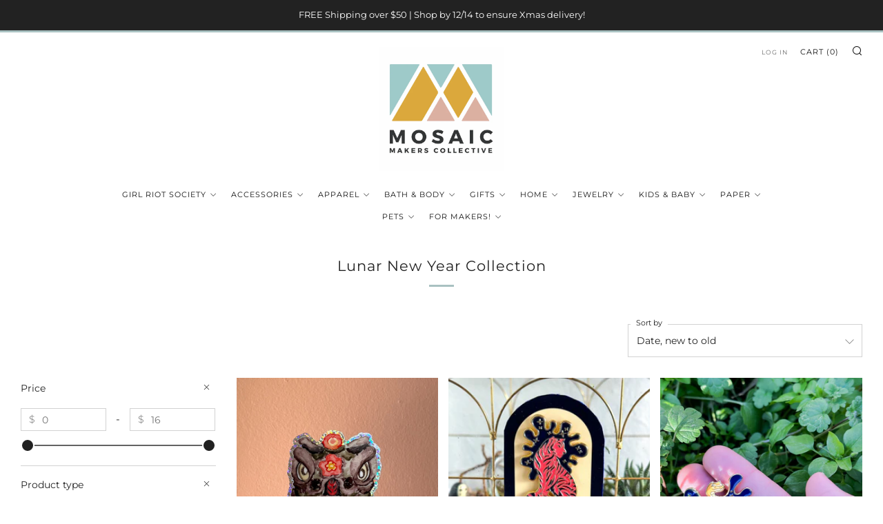

--- FILE ---
content_type: text/html; charset=utf-8
request_url: https://www.mosaicmakers.co/collections/lunar-new-year-collection
body_size: 50549
content:
<!doctype html>
<html class="no-js" lang="en">
<head>

	<meta charset="utf-8">
	<meta http-equiv="X-UA-Compatible" content="IE=edge,chrome=1">
	<meta name="viewport" content="width=device-width, initial-scale=1.0, height=device-height, minimum-scale=1.0, maximum-scale=5">
	<meta name="theme-color" content="#a9c1c1">

	<!-- Network optimisations -->
<link rel="preconnect" href="//cdn.shopify.com" crossorigin>
<link rel="preconnect" href="//fonts.shopifycdn.com" crossorigin>

<link rel="preload" as="style" href="//www.mosaicmakers.co/cdn/shop/t/87/assets/theme-critical.css?v=13240638442739847081765501057"><link rel="preload" as="script" href="//www.mosaicmakers.co/cdn/shop/t/87/assets/scrollreveal.min.js?v=163720458850474464051765501057"><link rel="preload" href="//www.mosaicmakers.co/cdn/fonts/montserrat/montserrat_n4.81949fa0ac9fd2021e16436151e8eaa539321637.woff2" as="font" type="font/woff2" crossorigin>
<link rel="preload" href="//www.mosaicmakers.co/cdn/fonts/montserrat/montserrat_n4.81949fa0ac9fd2021e16436151e8eaa539321637.woff2" as="font" type="font/woff2" crossorigin>
<link rel="canonical" href="https://www.mosaicmakers.co/collections/lunar-new-year-collection">

	<!-- Title and description ================================================== --><title>Lunar New Year Collection | Shop the Lunar New Year Gifts
&ndash; Mosaic Makers Collective</title><meta name="description" content="Celebrate the Lunar New Year with our collection of fun handmade Lunar New Year gifts. If you&#39;re someone who celebrates Lunar New Year, enjoy our curated collection of Lunar and Chinese New Year animals and tranditional Lunar New Year gifts."><!-- /snippets/social-meta-tags.liquid -->




<meta property="og:site_name" content="Mosaic Makers Collective">
<meta property="og:url" content="https://www.mosaicmakers.co/collections/lunar-new-year-collection">
<meta property="og:title" content="Lunar New Year Collection | Shop the Lunar New Year Gifts">
<meta property="og:type" content="product.group">
<meta property="og:description" content="Celebrate the Lunar New Year with our collection of fun handmade Lunar New Year gifts. If you&#39;re someone who celebrates Lunar New Year, enjoy our curated collection of Lunar and Chinese New Year animals and tranditional Lunar New Year gifts.">

<meta property="og:image" content="http://www.mosaicmakers.co/cdn/shop/files/Mosaic_Logo_Transparent_766497b1-9ea0-4edc-91cf-0189e846e808_1200x1200.png?v=1632486125">
<meta property="og:image:secure_url" content="https://www.mosaicmakers.co/cdn/shop/files/Mosaic_Logo_Transparent_766497b1-9ea0-4edc-91cf-0189e846e808_1200x1200.png?v=1632486125">


<meta name="twitter:card" content="summary_large_image">
<meta name="twitter:title" content="Lunar New Year Collection | Shop the Lunar New Year Gifts">
<meta name="twitter:description" content="Celebrate the Lunar New Year with our collection of fun handmade Lunar New Year gifts. If you&#39;re someone who celebrates Lunar New Year, enjoy our curated collection of Lunar and Chinese New Year animals and tranditional Lunar New Year gifts.">

	<!-- JS before CSSOM =================================================== -->
	<script type="text/javascript">
		theme = {};
		theme.t = {};
	    theme.t.add_to_cart = 'Add to cart';
	    theme.t.sold_out = 'Sold Out';
	    theme.t.unavailable = 'Unavailable';
	    theme.money_format = '${{amount}}';
		theme.map = {};
		theme.map_settings_url="//www.mosaicmakers.co/cdn/shop/t/87/assets/map_settings.min.js?v=55973849163231613841765501057";
		theme.cart_type = 'modal';
		theme.cart_ajax = true;
		theme.routes = {
			rootUrl: "/",
			rootUrlSlash: "/",
			cartUrl: "/cart",
			cartAddUrl: "/cart/add",
			cartChangeUrl: "/cart/change"
		};
		theme.assets = {
			plyr: "//www.mosaicmakers.co/cdn/shop/t/87/assets/plyr.min.js?v=4209607025050129391765501057",
			masonry: "//www.mosaicmakers.co/cdn/shop/t/87/assets/masonry.min.js?v=52946867241060388171765501057",
			photoswipe: "//www.mosaicmakers.co/cdn/shop/t/87/assets/photoswipe.min.js?v=25365026511866153621765501057",
			fecha: "//www.mosaicmakers.co/cdn/shop/t/87/assets/fecha.min.js?v=77892649025288305351765501057"
		};
	</script>
	
	<style id="fontsupporttest">@font-face{font-family:"font";src:url("https://")}</style>
	<script type="text/javascript">
		function supportsFontFace() {
			function blacklist() {
				var match = /(WebKit|windows phone.+trident)\/(\d+)/i.exec(navigator.userAgent);
				return match && parseInt(match[2], 10) < (match[1] == 'WebKit' ? 533 : 6);
			}
			function hasFontFaceSrc() {
				var style = document.getElementById('fontsupporttest');
				var sheet = style.sheet || style.styleSheet;
				var cssText = sheet ? (sheet.cssRules && sheet.cssRules[0] ? sheet.cssRules[0].cssText : sheet.cssText || '') : '';
				return /src/i.test(cssText);
			}
			return !blacklist() && hasFontFaceSrc();
		}
		document.documentElement.classList.replace('no-js', 'js');
		if (window.matchMedia("(pointer: coarse)").matches) {document.documentElement.classList.add('touchevents')} else {document.documentElement.classList.add('no-touchevents')}
		if (supportsFontFace()) {document.documentElement.classList.add('fontface')}
	</script>
	<script src="//www.mosaicmakers.co/cdn/shop/t/87/assets/jquery.min.js?v=115860211936397945481765501057" defer="defer"></script>
	<script src="//www.mosaicmakers.co/cdn/shop/t/87/assets/vendor.min.js?v=107625413123165081331765501057" defer="defer"></script>
	<script src="//www.mosaicmakers.co/cdn/shop/t/87/assets/ajax-cart.js?v=37901964180162130691765501057" defer="defer"></script>
    <!-- Google tag (gtag.js) -->
    <script async src="https://www.googletagmanager.com/gtag/js?id=G-RJK6LG1CFS"></script>
    <script>
      window.dataLayer = window.dataLayer || [];
      function gtag(){dataLayer.push(arguments);}
      gtag('js', new Date());
    
      gtag('config', 'G-RJK6LG1CFS');
    </script>

  <!-- CSS ================================================== -->
  





<style data-shopify>

:root {
	--color--brand: #a9c1c1;
	--color--brand-dark: #9ab6b6;
	--color--brand-light: #b8cccc;

	--color--accent: #fabe18;
	--color--accent-dark: #f3b405;

	--color--link: #ffffff;
	--color--link-dark: #587979;

	--color--text: #212121;
	--color--text-light: rgba(33, 33, 33, 0.7);
	--color--text-lighter: rgba(33, 33, 33, 0.55);
	--color--text-lightest: rgba(33, 33, 33, 0.2);
	--color--text-bg: rgba(33, 33, 33, 0.1);

	--color--text-bg: rgba(33, 33, 33, 0.1);

	--color--headings: #212121;
	--color--alt-text: #666666;
	--color--btn: #ffffff;

	--color--product-bg: #f0f0f0;
	--color--product-sale: #dfa7a7;

	--color--drawer-bg: #ffffff;

	--color--bg: #FFFFFF;
	--color--bg-alpha: rgba(255, 255, 255, 0.8);
	--color--bg-light: #ffffff;
	--color--bg-dark: #f2f2f2;

	--color--drop-shadow: rgba(42, 42, 42, 0.22);

	--font--size-base: 14.0;
	--font--line-base: 30;

	--font--size-h1: 26;
	--font--size-h2: 21;
	--font--size-h3: 18;
	--font--size-h4: 16;
	--font--size-h5: 14;
	--font--size-h6: 14.0;

	--font--size-grid: 14;
	--font--size-nav: 11;

	--font--body: Montserrat, sans-serif;
	--font--body-style: normal;
    --font--body-weight: 400;

    --font--title: Montserrat, sans-serif;
	--font--title-weight: 400;
	--font--title-style: normal;
	--font--title-space: 1px;
	--font--title-transform: normal;
	--font--title-border: 1;
	--font--title-border-size: 3px;

	--font--button: Montserrat, sans-serif;
	--font--button-weight: 400;
	--font--button-style: normal;

	--font--button-space: 1px;
	--font--button-transform: uppercase;
	--font--button-size: 11;
	--font--button-mobile-size: 12px;
}
</style>
	<style>@font-face {
  font-family: Montserrat;
  font-weight: 400;
  font-style: normal;
  font-display: swap;
  src: url("//www.mosaicmakers.co/cdn/fonts/montserrat/montserrat_n4.81949fa0ac9fd2021e16436151e8eaa539321637.woff2") format("woff2"),
       url("//www.mosaicmakers.co/cdn/fonts/montserrat/montserrat_n4.a6c632ca7b62da89c3594789ba828388aac693fe.woff") format("woff");
}

@font-face {
  font-family: Montserrat;
  font-weight: 400;
  font-style: normal;
  font-display: swap;
  src: url("//www.mosaicmakers.co/cdn/fonts/montserrat/montserrat_n4.81949fa0ac9fd2021e16436151e8eaa539321637.woff2") format("woff2"),
       url("//www.mosaicmakers.co/cdn/fonts/montserrat/montserrat_n4.a6c632ca7b62da89c3594789ba828388aac693fe.woff") format("woff");
}

@font-face {
  font-family: Montserrat;
  font-weight: 700;
  font-style: normal;
  font-display: swap;
  src: url("//www.mosaicmakers.co/cdn/fonts/montserrat/montserrat_n7.3c434e22befd5c18a6b4afadb1e3d77c128c7939.woff2") format("woff2"),
       url("//www.mosaicmakers.co/cdn/fonts/montserrat/montserrat_n7.5d9fa6e2cae713c8fb539a9876489d86207fe957.woff") format("woff");
}

@font-face {
  font-family: Montserrat;
  font-weight: 400;
  font-style: italic;
  font-display: swap;
  src: url("//www.mosaicmakers.co/cdn/fonts/montserrat/montserrat_i4.5a4ea298b4789e064f62a29aafc18d41f09ae59b.woff2") format("woff2"),
       url("//www.mosaicmakers.co/cdn/fonts/montserrat/montserrat_i4.072b5869c5e0ed5b9d2021e4c2af132e16681ad2.woff") format("woff");
}

@font-face {
  font-family: Montserrat;
  font-weight: 700;
  font-style: italic;
  font-display: swap;
  src: url("//www.mosaicmakers.co/cdn/fonts/montserrat/montserrat_i7.a0d4a463df4f146567d871890ffb3c80408e7732.woff2") format("woff2"),
       url("//www.mosaicmakers.co/cdn/fonts/montserrat/montserrat_i7.f6ec9f2a0681acc6f8152c40921d2a4d2e1a2c78.woff") format("woff");
}

</style>

<link rel="stylesheet" href="//www.mosaicmakers.co/cdn/shop/t/87/assets/theme-critical.css?v=13240638442739847081765501057">

<link rel="preload" href="//www.mosaicmakers.co/cdn/shop/t/87/assets/theme.css?v=172465523007668140211765501057" as="style" onload="this.onload=null;this.rel='stylesheet'">
<noscript><link rel="stylesheet" href="//www.mosaicmakers.co/cdn/shop/t/87/assets/theme.css?v=172465523007668140211765501057"></noscript>
<script>
	/*! loadCSS rel=preload polyfill. [c]2017 Filament Group, Inc. MIT License */
	(function(w){"use strict";if(!w.loadCSS){w.loadCSS=function(){}}var rp=loadCSS.relpreload={};rp.support=(function(){var ret;try{ret=w.document.createElement("link").relList.supports("preload")}catch(e){ret=false}return function(){return ret}})();rp.bindMediaToggle=function(link){var finalMedia=link.media||"all";function enableStylesheet(){if(link.addEventListener){link.removeEventListener("load",enableStylesheet)}else if(link.attachEvent){link.detachEvent("onload",enableStylesheet)}link.setAttribute("onload",null);link.media=finalMedia}if(link.addEventListener){link.addEventListener("load",enableStylesheet)}else if(link.attachEvent){link.attachEvent("onload",enableStylesheet)}setTimeout(function(){link.rel="stylesheet";link.media="only x"});setTimeout(enableStylesheet,3000)};rp.poly=function(){if(rp.support()){return}var links=w.document.getElementsByTagName("link");for(var i=0;i<links.length;i+=1){var link=links[i];if(link.rel==="preload"&&link.getAttribute("as")==="style"&&!link.getAttribute("data-loadcss")){link.setAttribute("data-loadcss",true);rp.bindMediaToggle(link)}}};if(!rp.support()){rp.poly();var run=w.setInterval(rp.poly,500);if(w.addEventListener){w.addEventListener("load",function(){rp.poly();w.clearInterval(run)})}else if(w.attachEvent){w.attachEvent("onload",function(){rp.poly();w.clearInterval(run)})}}if(typeof exports!=="undefined"){exports.loadCSS=loadCSS}else{w.loadCSS=loadCSS}}(typeof global!=="undefined"?global:this));
</script>

	<!-- JS after CSSOM=================================================== -->
	<script src="//www.mosaicmakers.co/cdn/shop/t/87/assets/theme.min.js?v=116675827242693986661765501057" defer="defer"></script>
	<script src="//www.mosaicmakers.co/cdn/shop/t/87/assets/custom.js?v=152733329445290166911765501057" defer="defer"></script>

	

  
		<script src="//www.mosaicmakers.co/cdn/shop/t/87/assets/scrollreveal.min.js?v=163720458850474464051765501057"></script>
	
	

	<!-- Header hook for plugins ================================================== -->
  <script>window.performance && window.performance.mark && window.performance.mark('shopify.content_for_header.start');</script><meta name="facebook-domain-verification" content="ew1sfn4iy7osvpjawwba278l3tszgv">
<meta name="google-site-verification" content="xKD7PzK84Ch5cXF2FFi4I4NwCvDWzQ8DnhggC9Kdpfo">
<meta id="shopify-digital-wallet" name="shopify-digital-wallet" content="/8662384719/digital_wallets/dialog">
<meta name="shopify-checkout-api-token" content="da1f512d36c0f172228c52735fa177cc">
<link rel="alternate" type="application/atom+xml" title="Feed" href="/collections/lunar-new-year-collection.atom" />
<link rel="alternate" type="application/json+oembed" href="https://www.mosaicmakers.co/collections/lunar-new-year-collection.oembed">
<script async="async" src="/checkouts/internal/preloads.js?locale=en-US"></script>
<link rel="preconnect" href="https://shop.app" crossorigin="anonymous">
<script async="async" src="https://shop.app/checkouts/internal/preloads.js?locale=en-US&shop_id=8662384719" crossorigin="anonymous"></script>
<script id="apple-pay-shop-capabilities" type="application/json">{"shopId":8662384719,"countryCode":"US","currencyCode":"USD","merchantCapabilities":["supports3DS"],"merchantId":"gid:\/\/shopify\/Shop\/8662384719","merchantName":"Mosaic Makers Collective","requiredBillingContactFields":["postalAddress","email"],"requiredShippingContactFields":["postalAddress","email"],"shippingType":"shipping","supportedNetworks":["visa","masterCard","amex","discover","elo","jcb"],"total":{"type":"pending","label":"Mosaic Makers Collective","amount":"1.00"},"shopifyPaymentsEnabled":true,"supportsSubscriptions":true}</script>
<script id="shopify-features" type="application/json">{"accessToken":"da1f512d36c0f172228c52735fa177cc","betas":["rich-media-storefront-analytics"],"domain":"www.mosaicmakers.co","predictiveSearch":true,"shopId":8662384719,"locale":"en"}</script>
<script>var Shopify = Shopify || {};
Shopify.shop = "mosaic-makers-collective.myshopify.com";
Shopify.locale = "en";
Shopify.currency = {"active":"USD","rate":"1.0"};
Shopify.country = "US";
Shopify.theme = {"name":"Venue 2.0-w\/MBios- Dec Holiday Transition","id":156355985624,"schema_name":"Venue","schema_version":"7.0.2","theme_store_id":836,"role":"main"};
Shopify.theme.handle = "null";
Shopify.theme.style = {"id":null,"handle":null};
Shopify.cdnHost = "www.mosaicmakers.co/cdn";
Shopify.routes = Shopify.routes || {};
Shopify.routes.root = "/";</script>
<script type="module">!function(o){(o.Shopify=o.Shopify||{}).modules=!0}(window);</script>
<script>!function(o){function n(){var o=[];function n(){o.push(Array.prototype.slice.apply(arguments))}return n.q=o,n}var t=o.Shopify=o.Shopify||{};t.loadFeatures=n(),t.autoloadFeatures=n()}(window);</script>
<script>
  window.ShopifyPay = window.ShopifyPay || {};
  window.ShopifyPay.apiHost = "shop.app\/pay";
  window.ShopifyPay.redirectState = null;
</script>
<script id="shop-js-analytics" type="application/json">{"pageType":"collection"}</script>
<script defer="defer" async type="module" src="//www.mosaicmakers.co/cdn/shopifycloud/shop-js/modules/v2/client.init-shop-cart-sync_DtuiiIyl.en.esm.js"></script>
<script defer="defer" async type="module" src="//www.mosaicmakers.co/cdn/shopifycloud/shop-js/modules/v2/chunk.common_CUHEfi5Q.esm.js"></script>
<script type="module">
  await import("//www.mosaicmakers.co/cdn/shopifycloud/shop-js/modules/v2/client.init-shop-cart-sync_DtuiiIyl.en.esm.js");
await import("//www.mosaicmakers.co/cdn/shopifycloud/shop-js/modules/v2/chunk.common_CUHEfi5Q.esm.js");

  window.Shopify.SignInWithShop?.initShopCartSync?.({"fedCMEnabled":true,"windoidEnabled":true});

</script>
<script>
  window.Shopify = window.Shopify || {};
  if (!window.Shopify.featureAssets) window.Shopify.featureAssets = {};
  window.Shopify.featureAssets['shop-js'] = {"shop-cart-sync":["modules/v2/client.shop-cart-sync_DFoTY42P.en.esm.js","modules/v2/chunk.common_CUHEfi5Q.esm.js"],"init-fed-cm":["modules/v2/client.init-fed-cm_D2UNy1i2.en.esm.js","modules/v2/chunk.common_CUHEfi5Q.esm.js"],"init-shop-email-lookup-coordinator":["modules/v2/client.init-shop-email-lookup-coordinator_BQEe2rDt.en.esm.js","modules/v2/chunk.common_CUHEfi5Q.esm.js"],"shop-cash-offers":["modules/v2/client.shop-cash-offers_3CTtReFF.en.esm.js","modules/v2/chunk.common_CUHEfi5Q.esm.js","modules/v2/chunk.modal_BewljZkx.esm.js"],"shop-button":["modules/v2/client.shop-button_C6oxCjDL.en.esm.js","modules/v2/chunk.common_CUHEfi5Q.esm.js"],"init-windoid":["modules/v2/client.init-windoid_5pix8xhK.en.esm.js","modules/v2/chunk.common_CUHEfi5Q.esm.js"],"avatar":["modules/v2/client.avatar_BTnouDA3.en.esm.js"],"init-shop-cart-sync":["modules/v2/client.init-shop-cart-sync_DtuiiIyl.en.esm.js","modules/v2/chunk.common_CUHEfi5Q.esm.js"],"shop-toast-manager":["modules/v2/client.shop-toast-manager_BYv_8cH1.en.esm.js","modules/v2/chunk.common_CUHEfi5Q.esm.js"],"pay-button":["modules/v2/client.pay-button_FnF9EIkY.en.esm.js","modules/v2/chunk.common_CUHEfi5Q.esm.js"],"shop-login-button":["modules/v2/client.shop-login-button_CH1KUpOf.en.esm.js","modules/v2/chunk.common_CUHEfi5Q.esm.js","modules/v2/chunk.modal_BewljZkx.esm.js"],"init-customer-accounts-sign-up":["modules/v2/client.init-customer-accounts-sign-up_aj7QGgYS.en.esm.js","modules/v2/client.shop-login-button_CH1KUpOf.en.esm.js","modules/v2/chunk.common_CUHEfi5Q.esm.js","modules/v2/chunk.modal_BewljZkx.esm.js"],"init-shop-for-new-customer-accounts":["modules/v2/client.init-shop-for-new-customer-accounts_NbnYRf_7.en.esm.js","modules/v2/client.shop-login-button_CH1KUpOf.en.esm.js","modules/v2/chunk.common_CUHEfi5Q.esm.js","modules/v2/chunk.modal_BewljZkx.esm.js"],"init-customer-accounts":["modules/v2/client.init-customer-accounts_ppedhqCH.en.esm.js","modules/v2/client.shop-login-button_CH1KUpOf.en.esm.js","modules/v2/chunk.common_CUHEfi5Q.esm.js","modules/v2/chunk.modal_BewljZkx.esm.js"],"shop-follow-button":["modules/v2/client.shop-follow-button_CMIBBa6u.en.esm.js","modules/v2/chunk.common_CUHEfi5Q.esm.js","modules/v2/chunk.modal_BewljZkx.esm.js"],"lead-capture":["modules/v2/client.lead-capture_But0hIyf.en.esm.js","modules/v2/chunk.common_CUHEfi5Q.esm.js","modules/v2/chunk.modal_BewljZkx.esm.js"],"checkout-modal":["modules/v2/client.checkout-modal_BBxc70dQ.en.esm.js","modules/v2/chunk.common_CUHEfi5Q.esm.js","modules/v2/chunk.modal_BewljZkx.esm.js"],"shop-login":["modules/v2/client.shop-login_hM3Q17Kl.en.esm.js","modules/v2/chunk.common_CUHEfi5Q.esm.js","modules/v2/chunk.modal_BewljZkx.esm.js"],"payment-terms":["modules/v2/client.payment-terms_CAtGlQYS.en.esm.js","modules/v2/chunk.common_CUHEfi5Q.esm.js","modules/v2/chunk.modal_BewljZkx.esm.js"]};
</script>
<script>(function() {
  var isLoaded = false;
  function asyncLoad() {
    if (isLoaded) return;
    isLoaded = true;
    var urls = ["https:\/\/widgets.automizely.com\/pages\/v1\/pages.js?store_connection_id=a0b652d5fd7c412a944656213e142065\u0026mapped_org_id=946fe072c0aff229c71c5207469976a7_v1\u0026shop=mosaic-makers-collective.myshopify.com","https:\/\/chimpstatic.com\/mcjs-connected\/js\/users\/a7696a91d102c972d5ff25ebd\/a9d4fabda23df9852390300c3.js?shop=mosaic-makers-collective.myshopify.com","https:\/\/shy.elfsight.com\/p\/platform.js?shop=mosaic-makers-collective.myshopify.com","https:\/\/app.puppetvendors.com\/js\/injectable.js?shop=mosaic-makers-collective.myshopify.com","https:\/\/app.puppetvendors.com\/js\/injectable.js?shop=mosaic-makers-collective.myshopify.com","https:\/\/app.puppetvendors.com\/js\/injectable.js?shop=mosaic-makers-collective.myshopify.com","https:\/\/app.puppetvendors.com\/js\/injectable.js?shop=mosaic-makers-collective.myshopify.com","https:\/\/app.puppetvendors.com\/js\/injectable.js?shop=mosaic-makers-collective.myshopify.com","https:\/\/app.puppetvendors.com\/js\/injectable.js?shop=mosaic-makers-collective.myshopify.com","https:\/\/app.puppetvendors.com\/js\/injectable.js?shop=mosaic-makers-collective.myshopify.com","https:\/\/app.puppetvendors.com\/js\/injectable.js?shop=mosaic-makers-collective.myshopify.com","https:\/\/app.puppetvendors.com\/js\/injectable.js?shop=mosaic-makers-collective.myshopify.com","https:\/\/app.puppetvendors.com\/js\/injectable.js?shop=mosaic-makers-collective.myshopify.com","https:\/\/appify.ecardwidget.com\/assets\/_shopify\/embed.js?shop=mosaic-makers-collective.myshopify.com","https:\/\/cdn.productcustomizer.com\/storefront\/production-product-customizer-v2.js?shop=mosaic-makers-collective.myshopify.com","https:\/\/cdn.nfcube.com\/instafeed-5694911e86a75d6be0142fb86a51ea26.js?shop=mosaic-makers-collective.myshopify.com","https:\/\/ecommerce-editor-connector.live.gelato.tech\/ecommerce-editor\/v1\/shopify.esm.js?c=8cf1e9cc-70b0-4e72-89c9-61f19aeba805\u0026s=ea2c5ce4-aef6-4672-88ea-aa2a90e44116\u0026shop=mosaic-makers-collective.myshopify.com"];
    for (var i = 0; i < urls.length; i++) {
      var s = document.createElement('script');
      s.type = 'text/javascript';
      s.async = true;
      s.src = urls[i];
      var x = document.getElementsByTagName('script')[0];
      x.parentNode.insertBefore(s, x);
    }
  };
  if(window.attachEvent) {
    window.attachEvent('onload', asyncLoad);
  } else {
    window.addEventListener('load', asyncLoad, false);
  }
})();</script>
<script id="__st">var __st={"a":8662384719,"offset":-21600,"reqid":"33ca6fc8-a068-4a8d-bc7c-a92abd50da5b-1766244997","pageurl":"www.mosaicmakers.co\/collections\/lunar-new-year-collection","u":"fbf31f3f2f37","p":"collection","rtyp":"collection","rid":396938608856};</script>
<script>window.ShopifyPaypalV4VisibilityTracking = true;</script>
<script id="captcha-bootstrap">!function(){'use strict';const t='contact',e='account',n='new_comment',o=[[t,t],['blogs',n],['comments',n],[t,'customer']],c=[[e,'customer_login'],[e,'guest_login'],[e,'recover_customer_password'],[e,'create_customer']],r=t=>t.map((([t,e])=>`form[action*='/${t}']:not([data-nocaptcha='true']) input[name='form_type'][value='${e}']`)).join(','),a=t=>()=>t?[...document.querySelectorAll(t)].map((t=>t.form)):[];function s(){const t=[...o],e=r(t);return a(e)}const i='password',u='form_key',d=['recaptcha-v3-token','g-recaptcha-response','h-captcha-response',i],f=()=>{try{return window.sessionStorage}catch{return}},m='__shopify_v',_=t=>t.elements[u];function p(t,e,n=!1){try{const o=window.sessionStorage,c=JSON.parse(o.getItem(e)),{data:r}=function(t){const{data:e,action:n}=t;return t[m]||n?{data:e,action:n}:{data:t,action:n}}(c);for(const[e,n]of Object.entries(r))t.elements[e]&&(t.elements[e].value=n);n&&o.removeItem(e)}catch(o){console.error('form repopulation failed',{error:o})}}const l='form_type',E='cptcha';function T(t){t.dataset[E]=!0}const w=window,h=w.document,L='Shopify',v='ce_forms',y='captcha';let A=!1;((t,e)=>{const n=(g='f06e6c50-85a8-45c8-87d0-21a2b65856fe',I='https://cdn.shopify.com/shopifycloud/storefront-forms-hcaptcha/ce_storefront_forms_captcha_hcaptcha.v1.5.2.iife.js',D={infoText:'Protected by hCaptcha',privacyText:'Privacy',termsText:'Terms'},(t,e,n)=>{const o=w[L][v],c=o.bindForm;if(c)return c(t,g,e,D).then(n);var r;o.q.push([[t,g,e,D],n]),r=I,A||(h.body.append(Object.assign(h.createElement('script'),{id:'captcha-provider',async:!0,src:r})),A=!0)});var g,I,D;w[L]=w[L]||{},w[L][v]=w[L][v]||{},w[L][v].q=[],w[L][y]=w[L][y]||{},w[L][y].protect=function(t,e){n(t,void 0,e),T(t)},Object.freeze(w[L][y]),function(t,e,n,w,h,L){const[v,y,A,g]=function(t,e,n){const i=e?o:[],u=t?c:[],d=[...i,...u],f=r(d),m=r(i),_=r(d.filter((([t,e])=>n.includes(e))));return[a(f),a(m),a(_),s()]}(w,h,L),I=t=>{const e=t.target;return e instanceof HTMLFormElement?e:e&&e.form},D=t=>v().includes(t);t.addEventListener('submit',(t=>{const e=I(t);if(!e)return;const n=D(e)&&!e.dataset.hcaptchaBound&&!e.dataset.recaptchaBound,o=_(e),c=g().includes(e)&&(!o||!o.value);(n||c)&&t.preventDefault(),c&&!n&&(function(t){try{if(!f())return;!function(t){const e=f();if(!e)return;const n=_(t);if(!n)return;const o=n.value;o&&e.removeItem(o)}(t);const e=Array.from(Array(32),(()=>Math.random().toString(36)[2])).join('');!function(t,e){_(t)||t.append(Object.assign(document.createElement('input'),{type:'hidden',name:u})),t.elements[u].value=e}(t,e),function(t,e){const n=f();if(!n)return;const o=[...t.querySelectorAll(`input[type='${i}']`)].map((({name:t})=>t)),c=[...d,...o],r={};for(const[a,s]of new FormData(t).entries())c.includes(a)||(r[a]=s);n.setItem(e,JSON.stringify({[m]:1,action:t.action,data:r}))}(t,e)}catch(e){console.error('failed to persist form',e)}}(e),e.submit())}));const S=(t,e)=>{t&&!t.dataset[E]&&(n(t,e.some((e=>e===t))),T(t))};for(const o of['focusin','change'])t.addEventListener(o,(t=>{const e=I(t);D(e)&&S(e,y())}));const B=e.get('form_key'),M=e.get(l),P=B&&M;t.addEventListener('DOMContentLoaded',(()=>{const t=y();if(P)for(const e of t)e.elements[l].value===M&&p(e,B);[...new Set([...A(),...v().filter((t=>'true'===t.dataset.shopifyCaptcha))])].forEach((e=>S(e,t)))}))}(h,new URLSearchParams(w.location.search),n,t,e,['guest_login'])})(!0,!0)}();</script>
<script integrity="sha256-4kQ18oKyAcykRKYeNunJcIwy7WH5gtpwJnB7kiuLZ1E=" data-source-attribution="shopify.loadfeatures" defer="defer" src="//www.mosaicmakers.co/cdn/shopifycloud/storefront/assets/storefront/load_feature-a0a9edcb.js" crossorigin="anonymous"></script>
<script crossorigin="anonymous" defer="defer" src="//www.mosaicmakers.co/cdn/shopifycloud/storefront/assets/shopify_pay/storefront-65b4c6d7.js?v=20250812"></script>
<script data-source-attribution="shopify.dynamic_checkout.dynamic.init">var Shopify=Shopify||{};Shopify.PaymentButton=Shopify.PaymentButton||{isStorefrontPortableWallets:!0,init:function(){window.Shopify.PaymentButton.init=function(){};var t=document.createElement("script");t.src="https://www.mosaicmakers.co/cdn/shopifycloud/portable-wallets/latest/portable-wallets.en.js",t.type="module",document.head.appendChild(t)}};
</script>
<script data-source-attribution="shopify.dynamic_checkout.buyer_consent">
  function portableWalletsHideBuyerConsent(e){var t=document.getElementById("shopify-buyer-consent"),n=document.getElementById("shopify-subscription-policy-button");t&&n&&(t.classList.add("hidden"),t.setAttribute("aria-hidden","true"),n.removeEventListener("click",e))}function portableWalletsShowBuyerConsent(e){var t=document.getElementById("shopify-buyer-consent"),n=document.getElementById("shopify-subscription-policy-button");t&&n&&(t.classList.remove("hidden"),t.removeAttribute("aria-hidden"),n.addEventListener("click",e))}window.Shopify?.PaymentButton&&(window.Shopify.PaymentButton.hideBuyerConsent=portableWalletsHideBuyerConsent,window.Shopify.PaymentButton.showBuyerConsent=portableWalletsShowBuyerConsent);
</script>
<script data-source-attribution="shopify.dynamic_checkout.cart.bootstrap">document.addEventListener("DOMContentLoaded",(function(){function t(){return document.querySelector("shopify-accelerated-checkout-cart, shopify-accelerated-checkout")}if(t())Shopify.PaymentButton.init();else{new MutationObserver((function(e,n){t()&&(Shopify.PaymentButton.init(),n.disconnect())})).observe(document.body,{childList:!0,subtree:!0})}}));
</script>
<link id="shopify-accelerated-checkout-styles" rel="stylesheet" media="screen" href="https://www.mosaicmakers.co/cdn/shopifycloud/portable-wallets/latest/accelerated-checkout-backwards-compat.css" crossorigin="anonymous">
<style id="shopify-accelerated-checkout-cart">
        #shopify-buyer-consent {
  margin-top: 1em;
  display: inline-block;
  width: 100%;
}

#shopify-buyer-consent.hidden {
  display: none;
}

#shopify-subscription-policy-button {
  background: none;
  border: none;
  padding: 0;
  text-decoration: underline;
  font-size: inherit;
  cursor: pointer;
}

#shopify-subscription-policy-button::before {
  box-shadow: none;
}

      </style>

<script>window.performance && window.performance.mark && window.performance.mark('shopify.content_for_header.end');</script>
<script>window.is_hulkpo_installed=true</script><script src="//staticxx.s3.amazonaws.com/aio_stats_lib_v1.min.js?v=1.0"></script>


<script>
  document.addEventListener("DOMContentLoaded", function(event) {
    const style = document.getElementById('wsg-custom-style');
    if (typeof window.isWsgCustomer != "undefined" && isWsgCustomer) {
      style.innerHTML = `
        ${style.innerHTML} 
        /* A friend of hideWsg - this will _show_ only for wsg customers. Add class to an element to use */
        .showWsg {
          display: unset;
        }
        /* wholesale only CSS */
        .additional-checkout-buttons, .shopify-payment-button {
          display: none !important;
        }
        .wsg-proxy-container select {
          background-color: 
          ${
        document.querySelector('input').style.backgroundColor
          ? document.querySelector('input').style.backgroundColor
          : 'white'
        } !important;
        }
      `;
    } else {
      style.innerHTML = `
        ${style.innerHTML}
        /* Add CSS rules here for NOT wsg customers - great to hide elements from retail when we can't access the code driving the element */
        
      `;
    }

    if (typeof window.embedButtonBg !== undefined && typeof window.embedButtonText !== undefined && window.embedButtonBg !== window.embedButtonText) {
      style.innerHTML = `
        ${style.innerHTML}
        .wsg-button-fix {
          background: ${embedButtonBg} !important;
          border-color: ${embedButtonBg} !important;
          color: ${embedButtonText} !important;
        }
      `;
    }

    // =========================
    //         CUSTOM JS
    // ==========================
    if (document.querySelector(".wsg-proxy-container")) {
      initNodeObserver(wsgCustomJs);
    }
  })

  function wsgCustomJs() {

    // update button classes
    const button = document.querySelectorAll(".wsg-button-fix");
    let buttonClass = "xxButtonClassesHerexx";
    buttonClass = buttonClass.split(" ");
    for (let i = 0; i < button.length; i++) {
      button[i].classList.add(... buttonClass);
    }

    // wsgCustomJs window placeholder
    // update secondary btn color on proxy cart
    if (document.getElementById("wsg-checkout-one")) {
      const checkoutButton = document.getElementById("wsg-checkout-one");
      let wsgBtnColor = window.getComputedStyle(checkoutButton).backgroundColor;
      let wsgBtnBackground = "none";
      let wsgBtnBorder = "thin solid " + wsgBtnColor;
      let wsgBtnPadding = window.getComputedStyle(checkoutButton).padding;
      let spofBtn = document.querySelectorAll(".spof-btn");
      for (let i = 0; i < spofBtn.length; i++) {
        spofBtn[i].style.background = wsgBtnBackground;
        spofBtn[i].style.color = wsgBtnColor;
        spofBtn[i].style.border = wsgBtnBorder;
        spofBtn[i].style.padding = wsgBtnPadding;
      }
    }

    // update Quick Order Form label
    if (typeof window.embedSPOFLabel != "undefined" && embedSPOFLabel) {
      document.querySelectorAll(".spof-btn").forEach(function(spofBtn) {
        spofBtn.removeAttribute("data-translation-selector");
        spofBtn.innerHTML = embedSPOFLabel;
      });
    }
  }

  function initNodeObserver(onChangeNodeCallback) {

    // Select the node that will be observed for mutations
    const targetNode = document.querySelector(".wsg-proxy-container");

    // Options for the observer (which mutations to observe)
    const config = {
      attributes: true,
      childList: true,
      subtree: true
    };

    // Callback function to execute when mutations are observed
    const callback = function(mutationsList, observer) {
      for (const mutation of mutationsList) {
        if (mutation.type === 'childList') {
          onChangeNodeCallback();
          observer.disconnect();
        }
      }
    };

    // Create an observer instance linked to the callback function
    const observer = new MutationObserver(callback);

    // Start observing the target node for configured mutations
    observer.observe(targetNode, config);
  }
</script>


<style id="wsg-custom-style">
  /* A friend of hideWsg - this will _show_ only for wsg customers. Add class to an element to use */
  .showWsg {
    display: none;
  }
  /* Signup/login */
  #wsg-signup select,
  #wsg-signup input,
  #wsg-signup textarea {
    height: 46px;
    border: thin solid #d1d1d1;
    padding: 6px 10px;
  }
  #wsg-signup textarea {
    min-height: 100px;
  }
  .wsg-login-input {
    height: 46px;
    border: thin solid #d1d1d1;
    padding: 6px 10px;
  }
  #wsg-signup select {
  }
/*   Quick Order Form */
  .wsg-table td {
    border: none;
    min-width: 150px;
  }
  .wsg-table tr {
    border-bottom: thin solid #d1d1d1; 
    border-left: none;
  }
  .wsg-table input[type="number"] {
    border: thin solid #d1d1d1;
    padding: 5px 15px;
    min-height: 42px;
  }
  #wsg-spof-link a {
    text-decoration: inherit;
    color: inherit;
  }
  .wsg-proxy-container {
    margin-top: 0% !important;
  }
  @media screen and (max-width:768px){
    .wsg-proxy-container .wsg-table input[type="number"] {
        max-width: 80%; 
    }
    .wsg-center img {
      width: 50px !important;
    }
    .wsg-variant-price-area {
      min-width: 70px !important;
    }
  }
  /* Submit button */
  #wsg-cart-update{
    padding: 8px 10px;
    min-height: 45px;
    max-width: 100% !important;
  }
  .wsg-table {
    background: inherit !important;
  }
  .wsg-spof-container-main {
    background: inherit !important;
  }
  /* General fixes */
  .wsg-hide-prices {
    opacity: 0;
  }
  .wsg-ws-only .button {
    margin: 0;
  }
</style>
<!-- BEGIN app block: shopify://apps/customify/blocks/button-customize/0cb55c9f-fdee-4f0f-864c-f296929a4bbb -->

<script>
	window.isCstCartExist = true
	window.cartItemSelector_ = null
	window.cartItemPriceSelector_ = null
	window.hideCartCount_ = null
	if(typeof cst_money_with_currency_format == "undefined"){
		window.cst_money_formate = "${{amount}}"
		window.cst_money_with_currency_format = "${{amount}} USD"
		window.isCstCartExist = false
	}
</script>



<!-- END app block --><!-- BEGIN app block: shopify://apps/vo-product-options/blocks/embed-block/430cbd7b-bd20-4c16-ba41-db6f4c645164 --><script>var bcpo_product=null;   var bcpo_settings=bcpo_settings || {"fallback":"default","auto_select":"on","load_main_image":"off","border_style":"round","tooltips":"show","sold_out_style":"transparent","theme":"light","jumbo_colors":"medium","jumbo_images":"medium","circle_swatches":"on","inventory_style":"amazon","override_ajax":"on","add_price_addons":"off","show_currency":"on","global_auto_image_options":"","global_color_options":"","global_colors":[{"key":"","value":"ecf42f"}],"shop_currency":"USD","money_format2":"${{amount}} USD","money_format_without_currency":"${{amount}}"};var inventory_quantity = [];if(bcpo_product) { for (var i = 0; i < bcpo_product.variants.length; i += 1) { bcpo_product.variants[i].inventory_quantity = inventory_quantity[i]; }}window.bcpo = window.bcpo || {}; bcpo.cart = {"note":null,"attributes":{},"original_total_price":0,"total_price":0,"total_discount":0,"total_weight":0.0,"item_count":0,"items":[],"requires_shipping":false,"currency":"USD","items_subtotal_price":0,"cart_level_discount_applications":[],"checkout_charge_amount":0}; bcpo.ogFormData = FormData; bcpo.money_with_currency_format = "${{amount}} USD";bcpo.money_format = "${{amount}}"; if (bcpo_settings) { bcpo_settings.shop_currency = "USD";} else { var bcpo_settings = {shop_currency: "USD" }; }</script>


<!-- END app block --><script src="https://cdn.shopify.com/extensions/0199c6bf-f0a8-7cfb-b89c-dca2d2d2a9eb/customify-57/assets/cart.js" type="text/javascript" defer="defer"></script>
<script src="https://cdn.shopify.com/extensions/019b2856-98ef-7c7f-8d5f-cd37d6925f59/best-custom-product-options-410/assets/best_custom_product_options.js" type="text/javascript" defer="defer"></script>
<link href="https://cdn.shopify.com/extensions/019b2856-98ef-7c7f-8d5f-cd37d6925f59/best-custom-product-options-410/assets/bcpo-front.css" rel="stylesheet" type="text/css" media="all">
<link href="https://monorail-edge.shopifysvc.com" rel="dns-prefetch">
<script>(function(){if ("sendBeacon" in navigator && "performance" in window) {try {var session_token_from_headers = performance.getEntriesByType('navigation')[0].serverTiming.find(x => x.name == '_s').description;} catch {var session_token_from_headers = undefined;}var session_cookie_matches = document.cookie.match(/_shopify_s=([^;]*)/);var session_token_from_cookie = session_cookie_matches && session_cookie_matches.length === 2 ? session_cookie_matches[1] : "";var session_token = session_token_from_headers || session_token_from_cookie || "";function handle_abandonment_event(e) {var entries = performance.getEntries().filter(function(entry) {return /monorail-edge.shopifysvc.com/.test(entry.name);});if (!window.abandonment_tracked && entries.length === 0) {window.abandonment_tracked = true;var currentMs = Date.now();var navigation_start = performance.timing.navigationStart;var payload = {shop_id: 8662384719,url: window.location.href,navigation_start,duration: currentMs - navigation_start,session_token,page_type: "collection"};window.navigator.sendBeacon("https://monorail-edge.shopifysvc.com/v1/produce", JSON.stringify({schema_id: "online_store_buyer_site_abandonment/1.1",payload: payload,metadata: {event_created_at_ms: currentMs,event_sent_at_ms: currentMs}}));}}window.addEventListener('pagehide', handle_abandonment_event);}}());</script>
<script id="web-pixels-manager-setup">(function e(e,d,r,n,o){if(void 0===o&&(o={}),!Boolean(null===(a=null===(i=window.Shopify)||void 0===i?void 0:i.analytics)||void 0===a?void 0:a.replayQueue)){var i,a;window.Shopify=window.Shopify||{};var t=window.Shopify;t.analytics=t.analytics||{};var s=t.analytics;s.replayQueue=[],s.publish=function(e,d,r){return s.replayQueue.push([e,d,r]),!0};try{self.performance.mark("wpm:start")}catch(e){}var l=function(){var e={modern:/Edge?\/(1{2}[4-9]|1[2-9]\d|[2-9]\d{2}|\d{4,})\.\d+(\.\d+|)|Firefox\/(1{2}[4-9]|1[2-9]\d|[2-9]\d{2}|\d{4,})\.\d+(\.\d+|)|Chrom(ium|e)\/(9{2}|\d{3,})\.\d+(\.\d+|)|(Maci|X1{2}).+ Version\/(15\.\d+|(1[6-9]|[2-9]\d|\d{3,})\.\d+)([,.]\d+|)( \(\w+\)|)( Mobile\/\w+|) Safari\/|Chrome.+OPR\/(9{2}|\d{3,})\.\d+\.\d+|(CPU[ +]OS|iPhone[ +]OS|CPU[ +]iPhone|CPU IPhone OS|CPU iPad OS)[ +]+(15[._]\d+|(1[6-9]|[2-9]\d|\d{3,})[._]\d+)([._]\d+|)|Android:?[ /-](13[3-9]|1[4-9]\d|[2-9]\d{2}|\d{4,})(\.\d+|)(\.\d+|)|Android.+Firefox\/(13[5-9]|1[4-9]\d|[2-9]\d{2}|\d{4,})\.\d+(\.\d+|)|Android.+Chrom(ium|e)\/(13[3-9]|1[4-9]\d|[2-9]\d{2}|\d{4,})\.\d+(\.\d+|)|SamsungBrowser\/([2-9]\d|\d{3,})\.\d+/,legacy:/Edge?\/(1[6-9]|[2-9]\d|\d{3,})\.\d+(\.\d+|)|Firefox\/(5[4-9]|[6-9]\d|\d{3,})\.\d+(\.\d+|)|Chrom(ium|e)\/(5[1-9]|[6-9]\d|\d{3,})\.\d+(\.\d+|)([\d.]+$|.*Safari\/(?![\d.]+ Edge\/[\d.]+$))|(Maci|X1{2}).+ Version\/(10\.\d+|(1[1-9]|[2-9]\d|\d{3,})\.\d+)([,.]\d+|)( \(\w+\)|)( Mobile\/\w+|) Safari\/|Chrome.+OPR\/(3[89]|[4-9]\d|\d{3,})\.\d+\.\d+|(CPU[ +]OS|iPhone[ +]OS|CPU[ +]iPhone|CPU IPhone OS|CPU iPad OS)[ +]+(10[._]\d+|(1[1-9]|[2-9]\d|\d{3,})[._]\d+)([._]\d+|)|Android:?[ /-](13[3-9]|1[4-9]\d|[2-9]\d{2}|\d{4,})(\.\d+|)(\.\d+|)|Mobile Safari.+OPR\/([89]\d|\d{3,})\.\d+\.\d+|Android.+Firefox\/(13[5-9]|1[4-9]\d|[2-9]\d{2}|\d{4,})\.\d+(\.\d+|)|Android.+Chrom(ium|e)\/(13[3-9]|1[4-9]\d|[2-9]\d{2}|\d{4,})\.\d+(\.\d+|)|Android.+(UC? ?Browser|UCWEB|U3)[ /]?(15\.([5-9]|\d{2,})|(1[6-9]|[2-9]\d|\d{3,})\.\d+)\.\d+|SamsungBrowser\/(5\.\d+|([6-9]|\d{2,})\.\d+)|Android.+MQ{2}Browser\/(14(\.(9|\d{2,})|)|(1[5-9]|[2-9]\d|\d{3,})(\.\d+|))(\.\d+|)|K[Aa][Ii]OS\/(3\.\d+|([4-9]|\d{2,})\.\d+)(\.\d+|)/},d=e.modern,r=e.legacy,n=navigator.userAgent;return n.match(d)?"modern":n.match(r)?"legacy":"unknown"}(),u="modern"===l?"modern":"legacy",c=(null!=n?n:{modern:"",legacy:""})[u],f=function(e){return[e.baseUrl,"/wpm","/b",e.hashVersion,"modern"===e.buildTarget?"m":"l",".js"].join("")}({baseUrl:d,hashVersion:r,buildTarget:u}),m=function(e){var d=e.version,r=e.bundleTarget,n=e.surface,o=e.pageUrl,i=e.monorailEndpoint;return{emit:function(e){var a=e.status,t=e.errorMsg,s=(new Date).getTime(),l=JSON.stringify({metadata:{event_sent_at_ms:s},events:[{schema_id:"web_pixels_manager_load/3.1",payload:{version:d,bundle_target:r,page_url:o,status:a,surface:n,error_msg:t},metadata:{event_created_at_ms:s}}]});if(!i)return console&&console.warn&&console.warn("[Web Pixels Manager] No Monorail endpoint provided, skipping logging."),!1;try{return self.navigator.sendBeacon.bind(self.navigator)(i,l)}catch(e){}var u=new XMLHttpRequest;try{return u.open("POST",i,!0),u.setRequestHeader("Content-Type","text/plain"),u.send(l),!0}catch(e){return console&&console.warn&&console.warn("[Web Pixels Manager] Got an unhandled error while logging to Monorail."),!1}}}}({version:r,bundleTarget:l,surface:e.surface,pageUrl:self.location.href,monorailEndpoint:e.monorailEndpoint});try{o.browserTarget=l,function(e){var d=e.src,r=e.async,n=void 0===r||r,o=e.onload,i=e.onerror,a=e.sri,t=e.scriptDataAttributes,s=void 0===t?{}:t,l=document.createElement("script"),u=document.querySelector("head"),c=document.querySelector("body");if(l.async=n,l.src=d,a&&(l.integrity=a,l.crossOrigin="anonymous"),s)for(var f in s)if(Object.prototype.hasOwnProperty.call(s,f))try{l.dataset[f]=s[f]}catch(e){}if(o&&l.addEventListener("load",o),i&&l.addEventListener("error",i),u)u.appendChild(l);else{if(!c)throw new Error("Did not find a head or body element to append the script");c.appendChild(l)}}({src:f,async:!0,onload:function(){if(!function(){var e,d;return Boolean(null===(d=null===(e=window.Shopify)||void 0===e?void 0:e.analytics)||void 0===d?void 0:d.initialized)}()){var d=window.webPixelsManager.init(e)||void 0;if(d){var r=window.Shopify.analytics;r.replayQueue.forEach((function(e){var r=e[0],n=e[1],o=e[2];d.publishCustomEvent(r,n,o)})),r.replayQueue=[],r.publish=d.publishCustomEvent,r.visitor=d.visitor,r.initialized=!0}}},onerror:function(){return m.emit({status:"failed",errorMsg:"".concat(f," has failed to load")})},sri:function(e){var d=/^sha384-[A-Za-z0-9+/=]+$/;return"string"==typeof e&&d.test(e)}(c)?c:"",scriptDataAttributes:o}),m.emit({status:"loading"})}catch(e){m.emit({status:"failed",errorMsg:(null==e?void 0:e.message)||"Unknown error"})}}})({shopId: 8662384719,storefrontBaseUrl: "https://www.mosaicmakers.co",extensionsBaseUrl: "https://extensions.shopifycdn.com/cdn/shopifycloud/web-pixels-manager",monorailEndpoint: "https://monorail-edge.shopifysvc.com/unstable/produce_batch",surface: "storefront-renderer",enabledBetaFlags: ["2dca8a86"],webPixelsConfigList: [{"id":"1182728408","configuration":"{\"storeIdentity\":\"mosaic-makers-collective.myshopify.com\",\"baseURL\":\"https:\\\/\\\/api.printful.com\\\/shopify-pixels\"}","eventPayloadVersion":"v1","runtimeContext":"STRICT","scriptVersion":"74f275712857ab41bea9d998dcb2f9da","type":"APP","apiClientId":156624,"privacyPurposes":["ANALYTICS","MARKETING","SALE_OF_DATA"],"dataSharingAdjustments":{"protectedCustomerApprovalScopes":["read_customer_address","read_customer_email","read_customer_name","read_customer_personal_data","read_customer_phone"]}},{"id":"654704856","configuration":"{\"config\":\"{\\\"google_tag_ids\\\":[\\\"G-RJK6LG1CFS\\\",\\\"GT-MQBV5LKH\\\"],\\\"target_country\\\":\\\"US\\\",\\\"gtag_events\\\":[{\\\"type\\\":\\\"search\\\",\\\"action_label\\\":\\\"G-RJK6LG1CFS\\\"},{\\\"type\\\":\\\"begin_checkout\\\",\\\"action_label\\\":\\\"G-RJK6LG1CFS\\\"},{\\\"type\\\":\\\"view_item\\\",\\\"action_label\\\":[\\\"G-RJK6LG1CFS\\\",\\\"MC-P73841W0FF\\\"]},{\\\"type\\\":\\\"purchase\\\",\\\"action_label\\\":[\\\"G-RJK6LG1CFS\\\",\\\"MC-P73841W0FF\\\"]},{\\\"type\\\":\\\"page_view\\\",\\\"action_label\\\":[\\\"G-RJK6LG1CFS\\\",\\\"MC-P73841W0FF\\\"]},{\\\"type\\\":\\\"add_payment_info\\\",\\\"action_label\\\":\\\"G-RJK6LG1CFS\\\"},{\\\"type\\\":\\\"add_to_cart\\\",\\\"action_label\\\":\\\"G-RJK6LG1CFS\\\"}],\\\"enable_monitoring_mode\\\":false}\"}","eventPayloadVersion":"v1","runtimeContext":"OPEN","scriptVersion":"b2a88bafab3e21179ed38636efcd8a93","type":"APP","apiClientId":1780363,"privacyPurposes":[],"dataSharingAdjustments":{"protectedCustomerApprovalScopes":["read_customer_address","read_customer_email","read_customer_name","read_customer_personal_data","read_customer_phone"]}},{"id":"384106712","configuration":"{\"pixelCode\":\"CN3NM7RC77U26K3GRJJ0\"}","eventPayloadVersion":"v1","runtimeContext":"STRICT","scriptVersion":"22e92c2ad45662f435e4801458fb78cc","type":"APP","apiClientId":4383523,"privacyPurposes":["ANALYTICS","MARKETING","SALE_OF_DATA"],"dataSharingAdjustments":{"protectedCustomerApprovalScopes":["read_customer_address","read_customer_email","read_customer_name","read_customer_personal_data","read_customer_phone"]}},{"id":"213614808","configuration":"{\"pixel_id\":\"193935006074545\",\"pixel_type\":\"facebook_pixel\"}","eventPayloadVersion":"v1","runtimeContext":"OPEN","scriptVersion":"ca16bc87fe92b6042fbaa3acc2fbdaa6","type":"APP","apiClientId":2329312,"privacyPurposes":["ANALYTICS","MARKETING","SALE_OF_DATA"],"dataSharingAdjustments":{"protectedCustomerApprovalScopes":["read_customer_address","read_customer_email","read_customer_name","read_customer_personal_data","read_customer_phone"]}},{"id":"10813656","configuration":"{\"myshopifyDomain\":\"mosaic-makers-collective.myshopify.com\"}","eventPayloadVersion":"v1","runtimeContext":"STRICT","scriptVersion":"23b97d18e2aa74363140dc29c9284e87","type":"APP","apiClientId":2775569,"privacyPurposes":["ANALYTICS","MARKETING","SALE_OF_DATA"],"dataSharingAdjustments":{"protectedCustomerApprovalScopes":["read_customer_address","read_customer_email","read_customer_name","read_customer_phone","read_customer_personal_data"]}},{"id":"shopify-app-pixel","configuration":"{}","eventPayloadVersion":"v1","runtimeContext":"STRICT","scriptVersion":"0450","apiClientId":"shopify-pixel","type":"APP","privacyPurposes":["ANALYTICS","MARKETING"]},{"id":"shopify-custom-pixel","eventPayloadVersion":"v1","runtimeContext":"LAX","scriptVersion":"0450","apiClientId":"shopify-pixel","type":"CUSTOM","privacyPurposes":["ANALYTICS","MARKETING"]}],isMerchantRequest: false,initData: {"shop":{"name":"Mosaic Makers Collective","paymentSettings":{"currencyCode":"USD"},"myshopifyDomain":"mosaic-makers-collective.myshopify.com","countryCode":"US","storefrontUrl":"https:\/\/www.mosaicmakers.co"},"customer":null,"cart":null,"checkout":null,"productVariants":[],"purchasingCompany":null},},"https://www.mosaicmakers.co/cdn","1e0b1122w61c904dfpc855754am2b403ea2",{"modern":"","legacy":""},{"shopId":"8662384719","storefrontBaseUrl":"https:\/\/www.mosaicmakers.co","extensionBaseUrl":"https:\/\/extensions.shopifycdn.com\/cdn\/shopifycloud\/web-pixels-manager","surface":"storefront-renderer","enabledBetaFlags":"[\"2dca8a86\"]","isMerchantRequest":"false","hashVersion":"1e0b1122w61c904dfpc855754am2b403ea2","publish":"custom","events":"[[\"page_viewed\",{}],[\"collection_viewed\",{\"collection\":{\"id\":\"396938608856\",\"title\":\"Lunar New Year Collection\",\"productVariants\":[{\"price\":{\"amount\":5.0,\"currencyCode\":\"USD\"},\"product\":{\"title\":\"Black Lion Dance Glitter Sticker\",\"vendor\":\"Kathy Phantastic\",\"id\":\"8896522059992\",\"untranslatedTitle\":\"Black Lion Dance Glitter Sticker\",\"url\":\"\/products\/black-lion-dance-glitter-sticker\",\"type\":\"Stickers\"},\"id\":\"50497698496728\",\"image\":{\"src\":\"\/\/www.mosaicmakers.co\/cdn\/shop\/files\/611fc05e3c4ce80992caae23_img-2988_1749062232621.jpg?v=1749069096\"},\"sku\":\"ST-HO-LUN-13\",\"title\":\"Default Title\",\"untranslatedTitle\":\"Default Title\"},{\"price\":{\"amount\":16.0,\"currencyCode\":\"USD\"},\"product\":{\"title\":\"Year of the Tiger Enamel Pin\",\"vendor\":\"Where'd The Wild Things Go\",\"id\":\"8896438894808\",\"untranslatedTitle\":\"Year of the Tiger Enamel Pin\",\"url\":\"\/products\/year-of-the-tiger-enamel-pin\",\"type\":\"Pins\"},\"id\":\"50497344274648\",\"image\":{\"src\":\"\/\/www.mosaicmakers.co\/cdn\/shop\/files\/611fc05e3c4ce80992caae23_image00119_1747870052154.jpg?v=1749054029\"},\"sku\":\"YR-TGR-ENML-PN\",\"title\":\"Default Title\",\"untranslatedTitle\":\"Default Title\"},{\"price\":{\"amount\":16.0,\"currencyCode\":\"USD\"},\"product\":{\"title\":\"Year of the Snake Enamel Pins\",\"vendor\":\"Where'd The Wild Things Go\",\"id\":\"8896438370520\",\"untranslatedTitle\":\"Year of the Snake Enamel Pins\",\"url\":\"\/products\/year-of-the-snake-enamel-pins\",\"type\":\"Pins\"},\"id\":\"50497343389912\",\"image\":{\"src\":\"\/\/www.mosaicmakers.co\/cdn\/shop\/files\/611fc05e3c4ce80992caae23_img-6037-2_1747941676301.jpg?v=1749053993\"},\"sku\":\"YR-SNK-ENML-PN\",\"title\":\"Default Title\",\"untranslatedTitle\":\"Default Title\"},{\"price\":{\"amount\":16.0,\"currencyCode\":\"USD\"},\"product\":{\"title\":\"Year of the Rat Pin\",\"vendor\":\"Where'd The Wild Things Go\",\"id\":\"8896438042840\",\"untranslatedTitle\":\"Year of the Rat Pin\",\"url\":\"\/products\/year-of-the-rat-pin\",\"type\":\"Pins\"},\"id\":\"50497342734552\",\"image\":{\"src\":\"\/\/www.mosaicmakers.co\/cdn\/shop\/files\/611fc05e3c4ce80992caae23_img-8400_1748299198191.jpg?v=1749053951\"},\"sku\":\"YR-RT-ENML-PN\",\"title\":\"Default Title\",\"untranslatedTitle\":\"Default Title\"},{\"price\":{\"amount\":16.0,\"currencyCode\":\"USD\"},\"product\":{\"title\":\"Year of the Rabbit Enamel Pin\",\"vendor\":\"Where'd The Wild Things Go\",\"id\":\"8896437879000\",\"untranslatedTitle\":\"Year of the Rabbit Enamel Pin\",\"url\":\"\/products\/year-of-the-rabbit-enamel-pin\",\"type\":\"Pins\"},\"id\":\"50497342439640\",\"image\":{\"src\":\"\/\/www.mosaicmakers.co\/cdn\/shop\/files\/611fc05e3c4ce80992caae23_img-4551_1747870533104.jpg?v=1749053910\"},\"sku\":\"YR-RBBT-ENML-PN\",\"title\":\"Default Title\",\"untranslatedTitle\":\"Default Title\"},{\"price\":{\"amount\":16.0,\"currencyCode\":\"USD\"},\"product\":{\"title\":\"Year of the Dragon Enamel Pin\",\"vendor\":\"Where'd The Wild Things Go\",\"id\":\"8896437780696\",\"untranslatedTitle\":\"Year of the Dragon Enamel Pin\",\"url\":\"\/products\/year-of-the-dragon-enamel-pin\",\"type\":\"Pins\"},\"id\":\"50497342308568\",\"image\":{\"src\":\"\/\/www.mosaicmakers.co\/cdn\/shop\/files\/611fc05e3c4ce80992caae23_img-5979_1747870266461.jpg?v=1749053884\"},\"sku\":\"YR-DRGN-ENML-PN\",\"title\":\"Default Title\",\"untranslatedTitle\":\"Default Title\"},{\"price\":{\"amount\":14.0,\"currencyCode\":\"USD\"},\"product\":{\"title\":\"Details of the King's Palace Print\",\"vendor\":\"By Jordan Petteys\",\"id\":\"8875533664472\",\"untranslatedTitle\":\"Details of the King's Palace Print\",\"url\":\"\/products\/details-of-the-kings-palace-print\",\"type\":\"Art \u0026 Photography Prints\"},\"id\":\"50422435119320\",\"image\":{\"src\":\"\/\/www.mosaicmakers.co\/cdn\/shop\/files\/611fc05e3c4ce80992caae23_kingspalacepatterns_1746726341517.jpg?v=1746729290\"},\"sku\":\"BJP-PRINT-DETAIL-5X5\",\"title\":\"Default Title\",\"untranslatedTitle\":\"Default Title\"},{\"price\":{\"amount\":14.0,\"currencyCode\":\"USD\"},\"product\":{\"title\":\"The King's Palace Print\",\"vendor\":\"By Jordan Petteys\",\"id\":\"8875533402328\",\"untranslatedTitle\":\"The King's Palace Print\",\"url\":\"\/products\/the-kings-palace-print\",\"type\":\"Art \u0026 Photography Prints\"},\"id\":\"50422434824408\",\"image\":{\"src\":\"\/\/www.mosaicmakers.co\/cdn\/shop\/files\/611fc05e3c4ce80992caae23_kingspalace_1746726184815.jpg?v=1746729287\"},\"sku\":\"BJP-PRINT-LADY-5X5\",\"title\":\"Default Title\",\"untranslatedTitle\":\"Default Title\"},{\"price\":{\"amount\":5.0,\"currencyCode\":\"USD\"},\"product\":{\"title\":\"Purple and Blue Snake Sticker\",\"vendor\":\"Kathy Phantastic\",\"id\":\"8831171461336\",\"untranslatedTitle\":\"Purple and Blue Snake Sticker\",\"url\":\"\/products\/purple-and-blue-snake-sticker\",\"type\":\"Stickers\"},\"id\":\"50241338671320\",\"image\":{\"src\":\"\/\/www.mosaicmakers.co\/cdn\/shop\/files\/611fc05e3c4ce80992caae23_1741631640561_bluepurple_snake_sticker.png?v=1741638628\"},\"sku\":\"KP-STKR-PBSNK\",\"title\":\"Default Title\",\"untranslatedTitle\":\"Default Title\"},{\"price\":{\"amount\":5.0,\"currencyCode\":\"USD\"},\"product\":{\"title\":\"Green Snake Sticker\",\"vendor\":\"Kathy Phantastic\",\"id\":\"8831171395800\",\"untranslatedTitle\":\"Green Snake Sticker\",\"url\":\"\/products\/green-snake-sticker\",\"type\":\"Stickers\"},\"id\":\"50241338573016\",\"image\":{\"src\":\"\/\/www.mosaicmakers.co\/cdn\/shop\/files\/611fc05e3c4ce80992caae23_1741631410843_GreenSnakemagnet_copy.png?v=1741638627\"},\"sku\":\"KP-STKR-GRSNK\",\"title\":\"Default Title\",\"untranslatedTitle\":\"Default Title\"},{\"price\":{\"amount\":15.0,\"currencyCode\":\"USD\"},\"product\":{\"title\":\"Snake Brooch\",\"vendor\":\"Girl Riot Society by Mosaic Makers Co\",\"id\":\"8788394967256\",\"untranslatedTitle\":\"Snake Brooch\",\"url\":\"\/products\/snake-brooch\",\"type\":\"Pins\"},\"id\":\"50035262357720\",\"image\":{\"src\":\"\/\/www.mosaicmakers.co\/cdn\/shop\/files\/MMCMay2025_27_8833_0a109b94-2677-40bf-a3b3-012000b55bd2.jpg?v=1749677162\"},\"sku\":\"MMC-SNKBRCH-GLD\",\"title\":\"Gold\",\"untranslatedTitle\":\"Gold\"},{\"price\":{\"amount\":4.0,\"currencyCode\":\"USD\"},\"product\":{\"title\":\"Souper Cute Sticker\",\"vendor\":\"Designs With Jamie\",\"id\":\"8785063903448\",\"untranslatedTitle\":\"Souper Cute Sticker\",\"url\":\"\/products\/souper-cute-sticker\",\"type\":\"Stickers\"},\"id\":\"49993362309336\",\"image\":{\"src\":\"\/\/www.mosaicmakers.co\/cdn\/shop\/files\/611fc05e3c4ce80992caae23_1737580546700_Screenshot_2025-01-09_at_11.33.23_E2_80_AFAM.png?v=1737582078\"},\"sku\":\"DWJ-STI-SOUP\",\"title\":\"Default Title\",\"untranslatedTitle\":\"Default Title\"},{\"price\":{\"amount\":5.0,\"currencyCode\":\"USD\"},\"product\":{\"title\":\"Light Up My World Card\",\"vendor\":\"Designs With Jamie\",\"id\":\"8785063805144\",\"untranslatedTitle\":\"Light Up My World Card\",\"url\":\"\/products\/light-up-my-world-card\",\"type\":\"Greeting Cards\"},\"id\":\"49993362211032\",\"image\":{\"src\":\"\/\/www.mosaicmakers.co\/cdn\/shop\/files\/611fc05e3c4ce80992caae23_1737580011767_Light_Up_My_World_Card.png?v=1737582078\"},\"sku\":\"DWJ-GC-LNY\",\"title\":\"Default Title\",\"untranslatedTitle\":\"Default Title\"},{\"price\":{\"amount\":8.0,\"currencyCode\":\"USD\"},\"product\":{\"title\":\"Chinese New Year Sticker Sheet\",\"vendor\":\"Designs With Jamie\",\"id\":\"8766309957848\",\"untranslatedTitle\":\"Chinese New Year Sticker Sheet\",\"url\":\"\/products\/chinese-new-year-sticker-sheet\",\"type\":\"Stickers\"},\"id\":\"49873976525016\",\"image\":{\"src\":\"\/\/www.mosaicmakers.co\/cdn\/shop\/files\/611fc05e3c4ce80992caae23_1734977124133_LNY_Sticker_Sheet.png?v=1735224273\"},\"sku\":\"DWJ-SS-LNY\",\"title\":\"Default Title\",\"untranslatedTitle\":\"Default Title\"},{\"price\":{\"amount\":6.0,\"currencyCode\":\"USD\"},\"product\":{\"title\":\"Pink Year of the Dragon Magnet\",\"vendor\":\"Kathy Phantastic\",\"id\":\"8441058787544\",\"untranslatedTitle\":\"Pink Year of the Dragon Magnet\",\"url\":\"\/products\/pink-year-of-the-dragon-magnet\",\"type\":\"Magnets\"},\"id\":\"45154178072792\",\"image\":{\"src\":\"\/\/www.mosaicmakers.co\/cdn\/shop\/files\/611fc05e3c4ce80992caae23_1718082897783_Screen_Shot_2024-06-11_at_12.14.44_AM.png?v=1718893086\"},\"sku\":\"ST-HO-LUN-12\",\"title\":\"Default Title\",\"untranslatedTitle\":\"Default Title\"},{\"price\":{\"amount\":5.5,\"currencyCode\":\"USD\"},\"product\":{\"title\":\"Lunar New Year Greeting Card\",\"vendor\":\"Pineapple Sundays\",\"id\":\"8138523214040\",\"untranslatedTitle\":\"Lunar New Year Greeting Card\",\"url\":\"\/products\/lunar-new-year-greeting-card\",\"type\":\"Greeting Cards\"},\"id\":\"44242531680472\",\"image\":{\"src\":\"\/\/www.mosaicmakers.co\/cdn\/shop\/products\/611fc05e3c4ce80992caae23_1704327565471_LNR_002.jpg?v=1704839297\"},\"sku\":\"LNR-002\",\"title\":\"Default Title\",\"untranslatedTitle\":\"Default Title\"},{\"price\":{\"amount\":14.5,\"currencyCode\":\"USD\"},\"product\":{\"title\":\"Dumpling Enamel Bookmark\",\"vendor\":\"Pineapple Sundays\",\"id\":\"8117041168600\",\"untranslatedTitle\":\"Dumpling Enamel Bookmark\",\"url\":\"\/products\/dumpling-enamel-bookmark\",\"type\":\"Bookmarks\"},\"id\":\"44175719465176\",\"image\":{\"src\":\"\/\/www.mosaicmakers.co\/cdn\/shop\/products\/611fc05e3c4ce80992caae23_1702055854324_EBM_016.jpg?v=1702145049\"},\"sku\":\"EBM-016\",\"title\":\"Default Title\",\"untranslatedTitle\":\"Default Title\"},{\"price\":{\"amount\":4.5,\"currencyCode\":\"USD\"},\"product\":{\"title\":\"Asian Dumplings in Steamer Basket Sticker\",\"vendor\":\"Kathy Phantastic\",\"id\":\"7938095907032\",\"untranslatedTitle\":\"Asian Dumplings in Steamer Basket Sticker\",\"url\":\"\/products\/asian-dumplings-in-steamer-basket-sticker\",\"type\":\"Stickers\"},\"id\":\"43662957773016\",\"image\":{\"src\":\"\/\/www.mosaicmakers.co\/cdn\/shop\/products\/dumplingsteamer.jpg?v=1675389195\"},\"sku\":\"ST-HO-LUN-07\",\"title\":\"Default Title\",\"untranslatedTitle\":\"Default Title\"}]}}]]"});</script><script>
  window.ShopifyAnalytics = window.ShopifyAnalytics || {};
  window.ShopifyAnalytics.meta = window.ShopifyAnalytics.meta || {};
  window.ShopifyAnalytics.meta.currency = 'USD';
  var meta = {"products":[{"id":8896522059992,"gid":"gid:\/\/shopify\/Product\/8896522059992","vendor":"Kathy Phantastic","type":"Stickers","variants":[{"id":50497698496728,"price":500,"name":"Black Lion Dance Glitter Sticker","public_title":null,"sku":"ST-HO-LUN-13"}],"remote":false},{"id":8896438894808,"gid":"gid:\/\/shopify\/Product\/8896438894808","vendor":"Where'd The Wild Things Go","type":"Pins","variants":[{"id":50497344274648,"price":1600,"name":"Year of the Tiger Enamel Pin","public_title":null,"sku":"YR-TGR-ENML-PN"}],"remote":false},{"id":8896438370520,"gid":"gid:\/\/shopify\/Product\/8896438370520","vendor":"Where'd The Wild Things Go","type":"Pins","variants":[{"id":50497343389912,"price":1600,"name":"Year of the Snake Enamel Pins","public_title":null,"sku":"YR-SNK-ENML-PN"}],"remote":false},{"id":8896438042840,"gid":"gid:\/\/shopify\/Product\/8896438042840","vendor":"Where'd The Wild Things Go","type":"Pins","variants":[{"id":50497342734552,"price":1600,"name":"Year of the Rat Pin","public_title":null,"sku":"YR-RT-ENML-PN"}],"remote":false},{"id":8896437879000,"gid":"gid:\/\/shopify\/Product\/8896437879000","vendor":"Where'd The Wild Things Go","type":"Pins","variants":[{"id":50497342439640,"price":1600,"name":"Year of the Rabbit Enamel Pin","public_title":null,"sku":"YR-RBBT-ENML-PN"}],"remote":false},{"id":8896437780696,"gid":"gid:\/\/shopify\/Product\/8896437780696","vendor":"Where'd The Wild Things Go","type":"Pins","variants":[{"id":50497342308568,"price":1600,"name":"Year of the Dragon Enamel Pin","public_title":null,"sku":"YR-DRGN-ENML-PN"}],"remote":false},{"id":8875533664472,"gid":"gid:\/\/shopify\/Product\/8875533664472","vendor":"By Jordan Petteys","type":"Art \u0026 Photography Prints","variants":[{"id":50422435119320,"price":1400,"name":"Details of the King's Palace Print","public_title":null,"sku":"BJP-PRINT-DETAIL-5X5"}],"remote":false},{"id":8875533402328,"gid":"gid:\/\/shopify\/Product\/8875533402328","vendor":"By Jordan Petteys","type":"Art \u0026 Photography Prints","variants":[{"id":50422434824408,"price":1400,"name":"The King's Palace Print","public_title":null,"sku":"BJP-PRINT-LADY-5X5"}],"remote":false},{"id":8831171461336,"gid":"gid:\/\/shopify\/Product\/8831171461336","vendor":"Kathy Phantastic","type":"Stickers","variants":[{"id":50241338671320,"price":500,"name":"Purple and Blue Snake Sticker","public_title":null,"sku":"KP-STKR-PBSNK"}],"remote":false},{"id":8831171395800,"gid":"gid:\/\/shopify\/Product\/8831171395800","vendor":"Kathy Phantastic","type":"Stickers","variants":[{"id":50241338573016,"price":500,"name":"Green Snake Sticker","public_title":null,"sku":"KP-STKR-GRSNK"}],"remote":false},{"id":8788394967256,"gid":"gid:\/\/shopify\/Product\/8788394967256","vendor":"Girl Riot Society by Mosaic Makers Co","type":"Pins","variants":[{"id":50035262357720,"price":1500,"name":"Snake Brooch - Gold","public_title":"Gold","sku":"MMC-SNKBRCH-GLD"},{"id":50035262390488,"price":1500,"name":"Snake Brooch - Silver","public_title":"Silver","sku":"MMC-SNKBRCH-SLVR"}],"remote":false},{"id":8785063903448,"gid":"gid:\/\/shopify\/Product\/8785063903448","vendor":"Designs With Jamie","type":"Stickers","variants":[{"id":49993362309336,"price":400,"name":"Souper Cute Sticker","public_title":null,"sku":"DWJ-STI-SOUP"}],"remote":false},{"id":8785063805144,"gid":"gid:\/\/shopify\/Product\/8785063805144","vendor":"Designs With Jamie","type":"Greeting Cards","variants":[{"id":49993362211032,"price":500,"name":"Light Up My World Card","public_title":null,"sku":"DWJ-GC-LNY"}],"remote":false},{"id":8766309957848,"gid":"gid:\/\/shopify\/Product\/8766309957848","vendor":"Designs With Jamie","type":"Stickers","variants":[{"id":49873976525016,"price":800,"name":"Chinese New Year Sticker Sheet","public_title":null,"sku":"DWJ-SS-LNY"}],"remote":false},{"id":8441058787544,"gid":"gid:\/\/shopify\/Product\/8441058787544","vendor":"Kathy Phantastic","type":"Magnets","variants":[{"id":45154178072792,"price":600,"name":"Pink Year of the Dragon Magnet","public_title":null,"sku":"ST-HO-LUN-12"}],"remote":false},{"id":8138523214040,"gid":"gid:\/\/shopify\/Product\/8138523214040","vendor":"Pineapple Sundays","type":"Greeting Cards","variants":[{"id":44242531680472,"price":550,"name":"Lunar New Year Greeting Card","public_title":null,"sku":"LNR-002"}],"remote":false},{"id":8117041168600,"gid":"gid:\/\/shopify\/Product\/8117041168600","vendor":"Pineapple Sundays","type":"Bookmarks","variants":[{"id":44175719465176,"price":1450,"name":"Dumpling Enamel Bookmark","public_title":null,"sku":"EBM-016"}],"remote":false},{"id":7938095907032,"gid":"gid:\/\/shopify\/Product\/7938095907032","vendor":"Kathy Phantastic","type":"Stickers","variants":[{"id":43662957773016,"price":450,"name":"Asian Dumplings in Steamer Basket Sticker","public_title":null,"sku":"ST-HO-LUN-07"}],"remote":false}],"page":{"pageType":"collection","resourceType":"collection","resourceId":396938608856}};
  for (var attr in meta) {
    window.ShopifyAnalytics.meta[attr] = meta[attr];
  }
</script>
<script class="analytics">
  (function () {
    var customDocumentWrite = function(content) {
      var jquery = null;

      if (window.jQuery) {
        jquery = window.jQuery;
      } else if (window.Checkout && window.Checkout.$) {
        jquery = window.Checkout.$;
      }

      if (jquery) {
        jquery('body').append(content);
      }
    };

    var hasLoggedConversion = function(token) {
      if (token) {
        return document.cookie.indexOf('loggedConversion=' + token) !== -1;
      }
      return false;
    }

    var setCookieIfConversion = function(token) {
      if (token) {
        var twoMonthsFromNow = new Date(Date.now());
        twoMonthsFromNow.setMonth(twoMonthsFromNow.getMonth() + 2);

        document.cookie = 'loggedConversion=' + token + '; expires=' + twoMonthsFromNow;
      }
    }

    var trekkie = window.ShopifyAnalytics.lib = window.trekkie = window.trekkie || [];
    if (trekkie.integrations) {
      return;
    }
    trekkie.methods = [
      'identify',
      'page',
      'ready',
      'track',
      'trackForm',
      'trackLink'
    ];
    trekkie.factory = function(method) {
      return function() {
        var args = Array.prototype.slice.call(arguments);
        args.unshift(method);
        trekkie.push(args);
        return trekkie;
      };
    };
    for (var i = 0; i < trekkie.methods.length; i++) {
      var key = trekkie.methods[i];
      trekkie[key] = trekkie.factory(key);
    }
    trekkie.load = function(config) {
      trekkie.config = config || {};
      trekkie.config.initialDocumentCookie = document.cookie;
      var first = document.getElementsByTagName('script')[0];
      var script = document.createElement('script');
      script.type = 'text/javascript';
      script.onerror = function(e) {
        var scriptFallback = document.createElement('script');
        scriptFallback.type = 'text/javascript';
        scriptFallback.onerror = function(error) {
                var Monorail = {
      produce: function produce(monorailDomain, schemaId, payload) {
        var currentMs = new Date().getTime();
        var event = {
          schema_id: schemaId,
          payload: payload,
          metadata: {
            event_created_at_ms: currentMs,
            event_sent_at_ms: currentMs
          }
        };
        return Monorail.sendRequest("https://" + monorailDomain + "/v1/produce", JSON.stringify(event));
      },
      sendRequest: function sendRequest(endpointUrl, payload) {
        // Try the sendBeacon API
        if (window && window.navigator && typeof window.navigator.sendBeacon === 'function' && typeof window.Blob === 'function' && !Monorail.isIos12()) {
          var blobData = new window.Blob([payload], {
            type: 'text/plain'
          });

          if (window.navigator.sendBeacon(endpointUrl, blobData)) {
            return true;
          } // sendBeacon was not successful

        } // XHR beacon

        var xhr = new XMLHttpRequest();

        try {
          xhr.open('POST', endpointUrl);
          xhr.setRequestHeader('Content-Type', 'text/plain');
          xhr.send(payload);
        } catch (e) {
          console.log(e);
        }

        return false;
      },
      isIos12: function isIos12() {
        return window.navigator.userAgent.lastIndexOf('iPhone; CPU iPhone OS 12_') !== -1 || window.navigator.userAgent.lastIndexOf('iPad; CPU OS 12_') !== -1;
      }
    };
    Monorail.produce('monorail-edge.shopifysvc.com',
      'trekkie_storefront_load_errors/1.1',
      {shop_id: 8662384719,
      theme_id: 156355985624,
      app_name: "storefront",
      context_url: window.location.href,
      source_url: "//www.mosaicmakers.co/cdn/s/trekkie.storefront.4b0d51228c8d1703f19d66468963c9de55bf59b0.min.js"});

        };
        scriptFallback.async = true;
        scriptFallback.src = '//www.mosaicmakers.co/cdn/s/trekkie.storefront.4b0d51228c8d1703f19d66468963c9de55bf59b0.min.js';
        first.parentNode.insertBefore(scriptFallback, first);
      };
      script.async = true;
      script.src = '//www.mosaicmakers.co/cdn/s/trekkie.storefront.4b0d51228c8d1703f19d66468963c9de55bf59b0.min.js';
      first.parentNode.insertBefore(script, first);
    };
    trekkie.load(
      {"Trekkie":{"appName":"storefront","development":false,"defaultAttributes":{"shopId":8662384719,"isMerchantRequest":null,"themeId":156355985624,"themeCityHash":"3279605465347827814","contentLanguage":"en","currency":"USD","eventMetadataId":"56bd8870-44c5-471f-87e7-1c290a646daf"},"isServerSideCookieWritingEnabled":true,"monorailRegion":"shop_domain","enabledBetaFlags":["65f19447"]},"Session Attribution":{},"S2S":{"facebookCapiEnabled":true,"source":"trekkie-storefront-renderer","apiClientId":580111}}
    );

    var loaded = false;
    trekkie.ready(function() {
      if (loaded) return;
      loaded = true;

      window.ShopifyAnalytics.lib = window.trekkie;

      var originalDocumentWrite = document.write;
      document.write = customDocumentWrite;
      try { window.ShopifyAnalytics.merchantGoogleAnalytics.call(this); } catch(error) {};
      document.write = originalDocumentWrite;

      window.ShopifyAnalytics.lib.page(null,{"pageType":"collection","resourceType":"collection","resourceId":396938608856,"shopifyEmitted":true});

      var match = window.location.pathname.match(/checkouts\/(.+)\/(thank_you|post_purchase)/)
      var token = match? match[1]: undefined;
      if (!hasLoggedConversion(token)) {
        setCookieIfConversion(token);
        window.ShopifyAnalytics.lib.track("Viewed Product Category",{"currency":"USD","category":"Collection: lunar-new-year-collection","collectionName":"lunar-new-year-collection","collectionId":396938608856,"nonInteraction":true},undefined,undefined,{"shopifyEmitted":true});
      }
    });


        var eventsListenerScript = document.createElement('script');
        eventsListenerScript.async = true;
        eventsListenerScript.src = "//www.mosaicmakers.co/cdn/shopifycloud/storefront/assets/shop_events_listener-3da45d37.js";
        document.getElementsByTagName('head')[0].appendChild(eventsListenerScript);

})();</script>
  <script>
  if (!window.ga || (window.ga && typeof window.ga !== 'function')) {
    window.ga = function ga() {
      (window.ga.q = window.ga.q || []).push(arguments);
      if (window.Shopify && window.Shopify.analytics && typeof window.Shopify.analytics.publish === 'function') {
        window.Shopify.analytics.publish("ga_stub_called", {}, {sendTo: "google_osp_migration"});
      }
      console.error("Shopify's Google Analytics stub called with:", Array.from(arguments), "\nSee https://help.shopify.com/manual/promoting-marketing/pixels/pixel-migration#google for more information.");
    };
    if (window.Shopify && window.Shopify.analytics && typeof window.Shopify.analytics.publish === 'function') {
      window.Shopify.analytics.publish("ga_stub_initialized", {}, {sendTo: "google_osp_migration"});
    }
  }
</script>
<script
  defer
  src="https://www.mosaicmakers.co/cdn/shopifycloud/perf-kit/shopify-perf-kit-2.1.2.min.js"
  data-application="storefront-renderer"
  data-shop-id="8662384719"
  data-render-region="gcp-us-central1"
  data-page-type="collection"
  data-theme-instance-id="156355985624"
  data-theme-name="Venue"
  data-theme-version="7.0.2"
  data-monorail-region="shop_domain"
  data-resource-timing-sampling-rate="10"
  data-shs="true"
  data-shs-beacon="true"
  data-shs-export-with-fetch="true"
  data-shs-logs-sample-rate="1"
  data-shs-beacon-endpoint="https://www.mosaicmakers.co/api/collect"
></script>
</head>

<body id="lunar-new-year-collection-shop-the-lunar-new-year-gifts" class="template-collection" data-anim-load="true" data-anim-interval-style="fade_down" data-anim-zoom="true" data-anim-interval="true" data-heading-border="true">
	<script type="text/javascript">
		//loading class for animations
		document.body.className += ' ' + 'js-theme-loading';
		setTimeout(function(){
			document.body.className = document.body.className.replace('js-theme-loading','js-theme-loaded');
		}, 300);
	</script>

	<a class="skip-to-content-link" href="#main">Skip to content</a>

	<div class="page-transition"></div>

	<div class="quick-shop-overlay"></div>

	<div class="page-container">
		<div id="shopify-section-mobile-drawer" class="shopify-section js-section__mobile-draw"><style>
.mobile-draw,
.mobile-draw .mfp-close {
    background-color: #ffffff;
}
.mobile-draw__localize {
    background-color: #f7f7f7;
}
</style>

<div class="mobile-draw mobile-draw--dark js-menu-draw mfp-hide"><div class="mobile-draw__wrapper">

        <nav class="mobile-draw__nav mobile-nav">
            <ul class="mobile-nav__items o-list-bare">

                
                    
                    <li class="mobile-nav__item mobile-nav__item--sub f-family--body f-caps--true f-space--1" aria-has-popup="true" aria-expanded="false" aria-controls="mobile-sub-1">
                        <a href="#mobile-sub-1" class="mobile-nav__link mobile-nav__link--sub js-toggle-trigger">Girl Riot Society</a>

                        
                            <div class="mobile-nav__sub js-toggle-target" id="mobile-sub-1">
                                <ul class="mobile-nav__sub__items o-list-bare">

                                    
                                        <li class="mobile-nav__sub__item" aria-has-popup="true" aria-expanded="false" aria-controls="mobile-sub-t-1-1">
                                            <a href="/collections/girl-riot-society-holiday" class="mobile-nav__sub__link">GRS Holiday</a>

                                            

                                        </li>
                                    
                                        <li class="mobile-nav__sub__item" aria-has-popup="true" aria-expanded="false" aria-controls="mobile-sub-t-1-2">
                                            <a href="/collections/girl-riot-society-stickers" class="mobile-nav__sub__link">Buy 3 Get 1 GRS Stickers</a>

                                            

                                        </li>
                                    
                                        <li class="mobile-nav__sub__item" aria-has-popup="true" aria-expanded="false" aria-controls="mobile-sub-t-1-3">
                                            <a href="/collections/girl-riot-society-graphic-tees-clothing" class="mobile-nav__sub__link">GRS Graphic Tees &amp; Clothing</a>

                                            

                                        </li>
                                    
                                        <li class="mobile-nav__sub__item" aria-has-popup="true" aria-expanded="false" aria-controls="mobile-sub-t-1-4">
                                            <a href="/collections/girl-riot-society-jewelry" class="mobile-nav__sub__link">GRS Jewelry</a>

                                            

                                        </li>
                                    
                                        <li class="mobile-nav__sub__item" aria-has-popup="true" aria-expanded="false" aria-controls="mobile-sub-t-1-5">
                                            <a href="/collections/girl-riot-society-home-paper" class="mobile-nav__sub__link">GRS Home &amp; Paper</a>

                                            

                                        </li>
                                    
                                        <li class="mobile-nav__sub__item" aria-has-popup="true" aria-expanded="false" aria-controls="mobile-sub-t-1-6">
                                            <a href="/collections/girl-riot-society-accessories" class="mobile-nav__sub__link">GRS Accessories</a>

                                            

                                        </li>
                                    
                                        <li class="mobile-nav__sub__item" aria-has-popup="true" aria-expanded="false" aria-controls="mobile-sub-t-1-7">
                                            <a href="/pages/wholesale" class="mobile-nav__sub__link">GRS is Available for Wholesale</a>

                                            

                                        </li>
                                    
                                        <li class="mobile-nav__sub__item" aria-has-popup="true" aria-expanded="false" aria-controls="mobile-sub-t-1-8">
                                            <a href="/collections/girl-riot-society-by-mosaic-makers-co" class="mobile-nav__sub__link">Shop All Girl Riot Society</a>

                                            

                                        </li>
                                    
                                        <li class="mobile-nav__sub__item" aria-has-popup="true" aria-expanded="false" aria-controls="mobile-sub-t-1-9">
                                            <a href="/pages/join-the-girl-riot-society" class="mobile-nav__sub__link">What is the Girl Riot Society</a>

                                            

                                        </li>
                                    
                                </ul>
                            </div>
                        
                    </li>
                
                    
                    <li class="mobile-nav__item mobile-nav__item--sub f-family--body f-caps--true f-space--1" aria-has-popup="true" aria-expanded="false" aria-controls="mobile-sub-2">
                        <a href="#mobile-sub-2" class="mobile-nav__link mobile-nav__link--sub js-toggle-trigger">Accessories</a>

                        
                            <div class="mobile-nav__sub js-toggle-target" id="mobile-sub-2">
                                <ul class="mobile-nav__sub__items o-list-bare">

                                    
                                        <li class="mobile-nav__sub__item" aria-has-popup="true" aria-expanded="false" aria-controls="mobile-sub-t-2-1">
                                            <a href="/collections/accessories" class="mobile-nav__sub__link">All Accessories</a>

                                            

                                        </li>
                                    
                                        <li class="mobile-nav__sub__item" aria-has-popup="true" aria-expanded="false" aria-controls="mobile-sub-t-2-2">
                                            <a href="/pages/bandana-bar" class="mobile-nav__sub__link">Shop the Bandana Bar!</a>

                                            

                                        </li>
                                    
                                        <li class="mobile-nav__sub__item mobile-nav__sub__item--sub" aria-has-popup="true" aria-expanded="false" aria-controls="mobile-sub-t-2-3">
                                            <a href="#mobile-sub-t-2-3" class="mobile-nav__sub__link mobile-nav__sub__link--t js-toggle-trigger">Apparel Accessories</a>

                                            
                                                <div class="mobile-nav__sub-t js-toggle-target" id="mobile-sub-t-2-3">
                                                    <ul class="mobile-nav__sub-t__items o-list-bare">

                                                        
                                                            <li class="mobile-nav__sub-t__item">
                                                                <a href="/collections/bandanas-scarves" class="mobile-nav__sub-t__link f-family--body f-caps--false">Bandanas &amp; Scarves</a>
                                                            </li>
                                                        
                                                            <li class="mobile-nav__sub-t__item">
                                                                <a href="/collections/hair-accessories" class="mobile-nav__sub-t__link f-family--body f-caps--false">Hair Accessories</a>
                                                            </li>
                                                        
                                                            <li class="mobile-nav__sub-t__item">
                                                                <a href="/collections/hats-caps" class="mobile-nav__sub-t__link f-family--body f-caps--false">Hats + Caps</a>
                                                            </li>
                                                        
                                                            <li class="mobile-nav__sub-t__item">
                                                                <a href="/collections/socks" class="mobile-nav__sub-t__link f-family--body f-caps--false">Socks</a>
                                                            </li>
                                                        

                                                    </ul>
                                                </div>
                                            

                                        </li>
                                    
                                        <li class="mobile-nav__sub__item mobile-nav__sub__item--sub" aria-has-popup="true" aria-expanded="false" aria-controls="mobile-sub-t-2-4">
                                            <a href="#mobile-sub-t-2-4" class="mobile-nav__sub__link mobile-nav__sub__link--t js-toggle-trigger">All Bags</a>

                                            
                                                <div class="mobile-nav__sub-t js-toggle-target" id="mobile-sub-t-2-4">
                                                    <ul class="mobile-nav__sub-t__items o-list-bare">

                                                        
                                                            <li class="mobile-nav__sub-t__item">
                                                                <a href="/collections/purses" class="mobile-nav__sub-t__link f-family--body f-caps--false">Purses &amp; Clutches</a>
                                                            </li>
                                                        
                                                            <li class="mobile-nav__sub-t__item">
                                                                <a href="/collections/totes" class="mobile-nav__sub-t__link f-family--body f-caps--false">Totes</a>
                                                            </li>
                                                        
                                                            <li class="mobile-nav__sub-t__item">
                                                                <a href="/collections/wallets" class="mobile-nav__sub-t__link f-family--body f-caps--false">Wallets</a>
                                                            </li>
                                                        

                                                    </ul>
                                                </div>
                                            

                                        </li>
                                    
                                        <li class="mobile-nav__sub__item" aria-has-popup="true" aria-expanded="false" aria-controls="mobile-sub-t-2-5">
                                            <a href="/collections/can-coozies-coffee-sleeves" class="mobile-nav__sub__link">Coffee Sleeves &amp; Can Coolers</a>

                                            

                                        </li>
                                    
                                        <li class="mobile-nav__sub__item" aria-has-popup="true" aria-expanded="false" aria-controls="mobile-sub-t-2-6">
                                            <a href="/collections/jewelry" class="mobile-nav__sub__link">Jewelry</a>

                                            

                                        </li>
                                    
                                        <li class="mobile-nav__sub__item" aria-has-popup="true" aria-expanded="false" aria-controls="mobile-sub-t-2-7">
                                            <a href="/collections/keychains" class="mobile-nav__sub__link">Keychains</a>

                                            

                                        </li>
                                    
                                        <li class="mobile-nav__sub__item" aria-has-popup="true" aria-expanded="false" aria-controls="mobile-sub-t-2-8">
                                            <a href="/collections/patches-appliques" class="mobile-nav__sub__link">Patches &amp; Appliqués</a>

                                            

                                        </li>
                                    
                                        <li class="mobile-nav__sub__item" aria-has-popup="true" aria-expanded="false" aria-controls="mobile-sub-t-2-9">
                                            <a href="/collections/pins" class="mobile-nav__sub__link">Pins &amp; Buttons</a>

                                            

                                        </li>
                                    
                                        <li class="mobile-nav__sub__item" aria-has-popup="true" aria-expanded="false" aria-controls="mobile-sub-t-2-10">
                                            <a href="/collections/sarongs-beach-towels" class="mobile-nav__sub__link">Sarongs &amp; Beach Towels</a>

                                            

                                        </li>
                                    
                                        <li class="mobile-nav__sub__item" aria-has-popup="true" aria-expanded="false" aria-controls="mobile-sub-t-2-11">
                                            <a href="/collections/stickers" class="mobile-nav__sub__link">Stickers</a>

                                            

                                        </li>
                                    
                                </ul>
                            </div>
                        
                    </li>
                
                    
                    <li class="mobile-nav__item mobile-nav__item--sub f-family--body f-caps--true f-space--1" aria-has-popup="true" aria-expanded="false" aria-controls="mobile-sub-3">
                        <a href="#mobile-sub-3" class="mobile-nav__link mobile-nav__link--sub js-toggle-trigger">Apparel</a>

                        
                            <div class="mobile-nav__sub js-toggle-target" id="mobile-sub-3">
                                <ul class="mobile-nav__sub__items o-list-bare">

                                    
                                        <li class="mobile-nav__sub__item" aria-has-popup="true" aria-expanded="false" aria-controls="mobile-sub-t-3-1">
                                            <a href="/collections/apparel" class="mobile-nav__sub__link">All Apparel</a>

                                            

                                        </li>
                                    
                                        <li class="mobile-nav__sub__item mobile-nav__sub__item--sub" aria-has-popup="true" aria-expanded="false" aria-controls="mobile-sub-t-3-2">
                                            <a href="#mobile-sub-t-3-2" class="mobile-nav__sub__link mobile-nav__sub__link--t js-toggle-trigger">Clothing</a>

                                            
                                                <div class="mobile-nav__sub-t js-toggle-target" id="mobile-sub-t-3-2">
                                                    <ul class="mobile-nav__sub-t__items o-list-bare">

                                                        
                                                            <li class="mobile-nav__sub-t__item">
                                                                <a href="/collections/womens-tees" class="mobile-nav__sub-t__link f-family--body f-caps--false">Women&#39;s Tees</a>
                                                            </li>
                                                        
                                                            <li class="mobile-nav__sub-t__item">
                                                                <a href="/collections/womens-clothing" class="mobile-nav__sub-t__link f-family--body f-caps--false">Women&#39;s Clothing</a>
                                                            </li>
                                                        
                                                            <li class="mobile-nav__sub-t__item">
                                                                <a href="/collections/girl-riot-society-by-mosaic-makers-co" class="mobile-nav__sub-t__link f-family--body f-caps--false">Girl Riot Society</a>
                                                            </li>
                                                        
                                                            <li class="mobile-nav__sub-t__item">
                                                                <a href="/collections/sweatshirts" class="mobile-nav__sub-t__link f-family--body f-caps--false">Sweatshirts</a>
                                                            </li>
                                                        
                                                            <li class="mobile-nav__sub-t__item">
                                                                <a href="/collections/baby-toddler-clothing" class="mobile-nav__sub-t__link f-family--body f-caps--false">Kids &amp; Baby Clothing</a>
                                                            </li>
                                                        
                                                            <li class="mobile-nav__sub-t__item">
                                                                <a href="/collections/mens-tees" class="mobile-nav__sub-t__link f-family--body f-caps--false">Men&#39;s Tees</a>
                                                            </li>
                                                        
                                                            <li class="mobile-nav__sub-t__item">
                                                                <a href="/collections/unisex-tees" class="mobile-nav__sub-t__link f-family--body f-caps--false">Unisex Tees</a>
                                                            </li>
                                                        

                                                    </ul>
                                                </div>
                                            

                                        </li>
                                    
                                        <li class="mobile-nav__sub__item mobile-nav__sub__item--sub" aria-has-popup="true" aria-expanded="false" aria-controls="mobile-sub-t-3-3">
                                            <a href="#mobile-sub-t-3-3" class="mobile-nav__sub__link mobile-nav__sub__link--t js-toggle-trigger">Apparel Accessories</a>

                                            
                                                <div class="mobile-nav__sub-t js-toggle-target" id="mobile-sub-t-3-3">
                                                    <ul class="mobile-nav__sub-t__items o-list-bare">

                                                        
                                                            <li class="mobile-nav__sub-t__item">
                                                                <a href="/collections/bandanas-scarves" class="mobile-nav__sub-t__link f-family--body f-caps--false">Bandanas &amp; Scarves</a>
                                                            </li>
                                                        
                                                            <li class="mobile-nav__sub-t__item">
                                                                <a href="/collections/hats-caps" class="mobile-nav__sub-t__link f-family--body f-caps--false">Hats &amp; Caps</a>
                                                            </li>
                                                        
                                                            <li class="mobile-nav__sub-t__item">
                                                                <a href="/collections/socks" class="mobile-nav__sub-t__link f-family--body f-caps--false">Socks</a>
                                                            </li>
                                                        
                                                            <li class="mobile-nav__sub-t__item">
                                                                <a href="/collections/bandanas" class="mobile-nav__sub-t__link f-family--body f-caps--false">Dog Bandanas</a>
                                                            </li>
                                                        

                                                    </ul>
                                                </div>
                                            

                                        </li>
                                    
                                </ul>
                            </div>
                        
                    </li>
                
                    
                    <li class="mobile-nav__item mobile-nav__item--sub f-family--body f-caps--true f-space--1" aria-has-popup="true" aria-expanded="false" aria-controls="mobile-sub-4">
                        <a href="#mobile-sub-4" class="mobile-nav__link mobile-nav__link--sub js-toggle-trigger">Bath & Body</a>

                        
                            <div class="mobile-nav__sub js-toggle-target" id="mobile-sub-4">
                                <ul class="mobile-nav__sub__items o-list-bare">

                                    
                                        <li class="mobile-nav__sub__item" aria-has-popup="true" aria-expanded="false" aria-controls="mobile-sub-t-4-1">
                                            <a href="/collections/bath-and-body" class="mobile-nav__sub__link">All Bath &amp; Body</a>

                                            

                                        </li>
                                    
                                        <li class="mobile-nav__sub__item" aria-has-popup="true" aria-expanded="false" aria-controls="mobile-sub-t-4-2">
                                            <a href="/collections/bath-bombs" class="mobile-nav__sub__link">Bath Bombs</a>

                                            

                                        </li>
                                    
                                        <li class="mobile-nav__sub__item" aria-has-popup="true" aria-expanded="false" aria-controls="mobile-sub-t-4-3">
                                            <a href="/collections/bath-salts-bubbles" class="mobile-nav__sub__link">Bath Salts, Scrubs &amp; Bubbles</a>

                                            

                                        </li>
                                    
                                        <li class="mobile-nav__sub__item" aria-has-popup="true" aria-expanded="false" aria-controls="mobile-sub-t-4-4">
                                            <a href="/collections/eye-pillows" class="mobile-nav__sub__link">Eye Pillows</a>

                                            

                                        </li>
                                    
                                        <li class="mobile-nav__sub__item" aria-has-popup="true" aria-expanded="false" aria-controls="mobile-sub-t-4-5">
                                            <a href="/collections/skin-care" class="mobile-nav__sub__link">Facial Skin Care</a>

                                            

                                        </li>
                                    
                                        <li class="mobile-nav__sub__item" aria-has-popup="true" aria-expanded="false" aria-controls="mobile-sub-t-4-6">
                                            <a href="/collections/lip-balm-care" class="mobile-nav__sub__link">Lip Balm &amp; Care</a>

                                            

                                        </li>
                                    
                                        <li class="mobile-nav__sub__item" aria-has-popup="true" aria-expanded="false" aria-controls="mobile-sub-t-4-7">
                                            <a href="/collections/lotions" class="mobile-nav__sub__link">Lotions</a>

                                            

                                        </li>
                                    
                                        <li class="mobile-nav__sub__item" aria-has-popup="true" aria-expanded="false" aria-controls="mobile-sub-t-4-8">
                                            <a href="/collections/mens-skin-beard-care" class="mobile-nav__sub__link">Men&#39;s Skin &amp; Beard Care</a>

                                            

                                        </li>
                                    
                                        <li class="mobile-nav__sub__item" aria-has-popup="true" aria-expanded="false" aria-controls="mobile-sub-t-4-9">
                                            <a href="/collections/polish" class="mobile-nav__sub__link">Nail Polish</a>

                                            

                                        </li>
                                    
                                        <li class="mobile-nav__sub__item" aria-has-popup="true" aria-expanded="false" aria-controls="mobile-sub-t-4-10">
                                            <a href="/collections/perfumes" class="mobile-nav__sub__link">Perfume</a>

                                            

                                        </li>
                                    
                                        <li class="mobile-nav__sub__item" aria-has-popup="true" aria-expanded="false" aria-controls="mobile-sub-t-4-11">
                                            <a href="/collections/shower-steamers" class="mobile-nav__sub__link">Shower Steamers</a>

                                            

                                        </li>
                                    
                                        <li class="mobile-nav__sub__item" aria-has-popup="true" aria-expanded="false" aria-controls="mobile-sub-t-4-12">
                                            <a href="/collections/soaps" class="mobile-nav__sub__link">Soaps &amp; Bodywashes</a>

                                            

                                        </li>
                                    
                                </ul>
                            </div>
                        
                    </li>
                
                    
                    <li class="mobile-nav__item mobile-nav__item--sub f-family--body f-caps--true f-space--1" aria-has-popup="true" aria-expanded="false" aria-controls="mobile-sub-5">
                        <a href="#mobile-sub-5" class="mobile-nav__link mobile-nav__link--sub js-toggle-trigger">Gifts</a>

                        
                            <div class="mobile-nav__sub js-toggle-target" id="mobile-sub-5">
                                <ul class="mobile-nav__sub__items o-list-bare">

                                    
                                        <li class="mobile-nav__sub__item mobile-nav__sub__item--sub" aria-has-popup="true" aria-expanded="false" aria-controls="mobile-sub-t-5-1">
                                            <a href="#mobile-sub-t-5-1" class="mobile-nav__sub__link mobile-nav__sub__link--t js-toggle-trigger">By Recipient</a>

                                            
                                                <div class="mobile-nav__sub-t js-toggle-target" id="mobile-sub-t-5-1">
                                                    <ul class="mobile-nav__sub-t__items o-list-bare">

                                                        
                                                            <li class="mobile-nav__sub-t__item">
                                                                <a href="/collections/gifts-for-her" class="mobile-nav__sub-t__link f-family--body f-caps--false">Gifts for Her</a>
                                                            </li>
                                                        
                                                            <li class="mobile-nav__sub-t__item">
                                                                <a href="/collections/gifts-for-mom" class="mobile-nav__sub-t__link f-family--body f-caps--false">Gifts for Mom</a>
                                                            </li>
                                                        
                                                            <li class="mobile-nav__sub-t__item">
                                                                <a href="/collections/gifts-for-him" class="mobile-nav__sub-t__link f-family--body f-caps--false">Gifts for Him</a>
                                                            </li>
                                                        
                                                            <li class="mobile-nav__sub-t__item">
                                                                <a href="/collections/gifts-for-dad" class="mobile-nav__sub-t__link f-family--body f-caps--false">Gifts for Dad</a>
                                                            </li>
                                                        
                                                            <li class="mobile-nav__sub-t__item">
                                                                <a href="/collections/gifts-for-kids-babies" class="mobile-nav__sub-t__link f-family--body f-caps--false">Gifts for Kids &amp; Babies</a>
                                                            </li>
                                                        
                                                            <li class="mobile-nav__sub-t__item">
                                                                <a href="/collections/gifts-for-pets" class="mobile-nav__sub-t__link f-family--body f-caps--false">Gifts for Pets</a>
                                                            </li>
                                                        

                                                    </ul>
                                                </div>
                                            

                                        </li>
                                    
                                        <li class="mobile-nav__sub__item mobile-nav__sub__item--sub" aria-has-popup="true" aria-expanded="false" aria-controls="mobile-sub-t-5-2">
                                            <a href="#mobile-sub-t-5-2" class="mobile-nav__sub__link mobile-nav__sub__link--t js-toggle-trigger">By Price</a>

                                            
                                                <div class="mobile-nav__sub-t js-toggle-target" id="mobile-sub-t-5-2">
                                                    <ul class="mobile-nav__sub-t__items o-list-bare">

                                                        
                                                            <li class="mobile-nav__sub-t__item">
                                                                <a href="/collections/gifts-under-10" class="mobile-nav__sub-t__link f-family--body f-caps--false">Gifts Under $10</a>
                                                            </li>
                                                        
                                                            <li class="mobile-nav__sub-t__item">
                                                                <a href="/collections/gifts-under-25" class="mobile-nav__sub-t__link f-family--body f-caps--false">Gifts Under $25</a>
                                                            </li>
                                                        
                                                            <li class="mobile-nav__sub-t__item">
                                                                <a href="/collections/gifts-under-50" class="mobile-nav__sub-t__link f-family--body f-caps--false">Gifts Under $50</a>
                                                            </li>
                                                        
                                                            <li class="mobile-nav__sub-t__item">
                                                                <a href="/collections/gifts-under-100" class="mobile-nav__sub-t__link f-family--body f-caps--false">Gifts Under $100</a>
                                                            </li>
                                                        
                                                            <li class="mobile-nav__sub-t__item">
                                                                <a href="/collections/gifts-over-100" class="mobile-nav__sub-t__link f-family--body f-caps--false">Gifts Over $100</a>
                                                            </li>
                                                        
                                                            <li class="mobile-nav__sub-t__item">
                                                                <a href="/products/gift-card" class="mobile-nav__sub-t__link f-family--body f-caps--false">e-Gift Card</a>
                                                            </li>
                                                        

                                                    </ul>
                                                </div>
                                            

                                        </li>
                                    
                                        <li class="mobile-nav__sub__item mobile-nav__sub__item--sub" aria-has-popup="true" aria-expanded="false" aria-controls="mobile-sub-t-5-3">
                                            <a href="#mobile-sub-t-5-3" class="mobile-nav__sub__link mobile-nav__sub__link--t js-toggle-trigger">By Interest</a>

                                            
                                                <div class="mobile-nav__sub-t js-toggle-target" id="mobile-sub-t-5-3">
                                                    <ul class="mobile-nav__sub-t__items o-list-bare">

                                                        
                                                            <li class="mobile-nav__sub-t__item">
                                                                <a href="/collections/gifts-for-animal-lovers" class="mobile-nav__sub-t__link f-family--body f-caps--false">Gifts for Animal Lovers</a>
                                                            </li>
                                                        
                                                            <li class="mobile-nav__sub-t__item">
                                                                <a href="/collections/gifts-for-book-lovers" class="mobile-nav__sub-t__link f-family--body f-caps--false">Gifts for Book Lovers</a>
                                                            </li>
                                                        
                                                            <li class="mobile-nav__sub-t__item">
                                                                <a href="/collections/gifts-for-crafters-diy-lovers" class="mobile-nav__sub-t__link f-family--body f-caps--false">Gifts for DIY Crafters</a>
                                                            </li>
                                                        
                                                            <li class="mobile-nav__sub-t__item">
                                                                <a href="/collections/gifts-for-encouragement-empowerment" class="mobile-nav__sub-t__link f-family--body f-caps--false">Gifts for Encouragement &amp; Empowerment</a>
                                                            </li>
                                                        
                                                            <li class="mobile-nav__sub-t__item">
                                                                <a href="/collections/gifts-for-the-fashionista" class="mobile-nav__sub-t__link f-family--body f-caps--false">Gifts for the Fashionista</a>
                                                            </li>
                                                        
                                                            <li class="mobile-nav__sub-t__item">
                                                                <a href="/collections/gifts-for-the-feminist" class="mobile-nav__sub-t__link f-family--body f-caps--false">Gifts for the Feminist</a>
                                                            </li>
                                                        
                                                            <li class="mobile-nav__sub-t__item">
                                                                <a href="/collections/gifts-for-foodies" class="mobile-nav__sub-t__link f-family--body f-caps--false">Gifts for Foodies</a>
                                                            </li>
                                                        
                                                            <li class="mobile-nav__sub-t__item">
                                                                <a href="/collections/gifts-for-jewelry-lovers" class="mobile-nav__sub-t__link f-family--body f-caps--false">Gifts for Jewelry Lovers</a>
                                                            </li>
                                                        
                                                            <li class="mobile-nav__sub-t__item">
                                                                <a href="/collections/gifts-for-the-new-age-spiritual" class="mobile-nav__sub-t__link f-family--body f-caps--false">Gifts for the New Age &amp; Spiritual</a>
                                                            </li>
                                                        
                                                            <li class="mobile-nav__sub-t__item">
                                                                <a href="/collections/gifts-for-the-organic-naturalist" class="mobile-nav__sub-t__link f-family--body f-caps--false">Gifts for the Organic Naturalist</a>
                                                            </li>
                                                        
                                                            <li class="mobile-nav__sub-t__item">
                                                                <a href="/collections/plant-goodies" class="mobile-nav__sub-t__link f-family--body f-caps--false">Gifts for Plant Lovers</a>
                                                            </li>
                                                        
                                                            <li class="mobile-nav__sub-t__item">
                                                                <a href="/collections/gifts-for-spa-day" class="mobile-nav__sub-t__link f-family--body f-caps--false">Gifts for Spa Day</a>
                                                            </li>
                                                        
                                                            <li class="mobile-nav__sub-t__item">
                                                                <a href="/collections/gifts-for-teachers" class="mobile-nav__sub-t__link f-family--body f-caps--false">Gifts for Teachers</a>
                                                            </li>
                                                        
                                                            <li class="mobile-nav__sub-t__item">
                                                                <a href="/collections/texas-themed-gifts" class="mobile-nav__sub-t__link f-family--body f-caps--false">Gifts for Texas Lovers</a>
                                                            </li>
                                                        
                                                            <li class="mobile-nav__sub-t__item">
                                                                <a href="/collections/gifts-for-whiskey-lovers" class="mobile-nav__sub-t__link f-family--body f-caps--false">Gifts for Whiskey Lovers</a>
                                                            </li>
                                                        
                                                            <li class="mobile-nav__sub-t__item">
                                                                <a href="/collections/gifts-for-zodiac-astrology-lovers" class="mobile-nav__sub-t__link f-family--body f-caps--false">Gifts for Zodiac &amp; Astrology Lovers</a>
                                                            </li>
                                                        

                                                    </ul>
                                                </div>
                                            

                                        </li>
                                    
                                </ul>
                            </div>
                        
                    </li>
                
                    
                    <li class="mobile-nav__item mobile-nav__item--sub f-family--body f-caps--true f-space--1" aria-has-popup="true" aria-expanded="false" aria-controls="mobile-sub-6">
                        <a href="#mobile-sub-6" class="mobile-nav__link mobile-nav__link--sub js-toggle-trigger">Home</a>

                        
                            <div class="mobile-nav__sub js-toggle-target" id="mobile-sub-6">
                                <ul class="mobile-nav__sub__items o-list-bare">

                                    
                                        <li class="mobile-nav__sub__item mobile-nav__sub__item--sub" aria-has-popup="true" aria-expanded="false" aria-controls="mobile-sub-t-6-1">
                                            <a href="#mobile-sub-t-6-1" class="mobile-nav__sub__link mobile-nav__sub__link--t js-toggle-trigger">Kitchen &amp; Bar</a>

                                            
                                                <div class="mobile-nav__sub-t js-toggle-target" id="mobile-sub-t-6-1">
                                                    <ul class="mobile-nav__sub-t__items o-list-bare">

                                                        
                                                            <li class="mobile-nav__sub-t__item">
                                                                <a href="/collections/kitchen-goodies" class="mobile-nav__sub-t__link f-family--body f-caps--false">All Kitchen &amp; Bar</a>
                                                            </li>
                                                        
                                                            <li class="mobile-nav__sub-t__item">
                                                                <a href="/collections/aprons" class="mobile-nav__sub-t__link f-family--body f-caps--false">Aprons</a>
                                                            </li>
                                                        
                                                            <li class="mobile-nav__sub-t__item">
                                                                <a href="/collections/bar-cart" class="mobile-nav__sub-t__link f-family--body f-caps--false">Bar Cart</a>
                                                            </li>
                                                        
                                                            <li class="mobile-nav__sub-t__item">
                                                                <a href="/collections/coffee-mugs" class="mobile-nav__sub-t__link f-family--body f-caps--false">Coffee Mugs</a>
                                                            </li>
                                                        
                                                            <li class="mobile-nav__sub-t__item">
                                                                <a href="/collections/drink-coasters" class="mobile-nav__sub-t__link f-family--body f-caps--false">Drink Coasters</a>
                                                            </li>
                                                        
                                                            <li class="mobile-nav__sub-t__item">
                                                                <a href="/collections/drinkware-glasses" class="mobile-nav__sub-t__link f-family--body f-caps--false">Drinkware &amp; Glasses</a>
                                                            </li>
                                                        
                                                            <li class="mobile-nav__sub-t__item">
                                                                <a href="/collections/food-drinks" class="mobile-nav__sub-t__link f-family--body f-caps--false">Food &amp; Drinks</a>
                                                            </li>
                                                        
                                                            <li class="mobile-nav__sub-t__item">
                                                                <a href="/collections/kitchen-utensils-gadgets" class="mobile-nav__sub-t__link f-family--body f-caps--false">Kitchen Utensils &amp; Gadgets</a>
                                                            </li>
                                                        
                                                            <li class="mobile-nav__sub-t__item">
                                                                <a href="/collections/magnets" class="mobile-nav__sub-t__link f-family--body f-caps--false">Magnets</a>
                                                            </li>
                                                        
                                                            <li class="mobile-nav__sub-t__item">
                                                                <a href="/collections/oven-mitts-pot-holders" class="mobile-nav__sub-t__link f-family--body f-caps--false">Oven Mitts &amp; Pot Holders</a>
                                                            </li>
                                                        
                                                            <li class="mobile-nav__sub-t__item">
                                                                <a href="/collections/servingware" class="mobile-nav__sub-t__link f-family--body f-caps--false">Servingware</a>
                                                            </li>
                                                        
                                                            <li class="mobile-nav__sub-t__item">
                                                                <a href="/collections/tea-towels" class="mobile-nav__sub-t__link f-family--body f-caps--false">Tea Towels &amp; Napkins</a>
                                                            </li>
                                                        

                                                    </ul>
                                                </div>
                                            

                                        </li>
                                    
                                        <li class="mobile-nav__sub__item mobile-nav__sub__item--sub" aria-has-popup="true" aria-expanded="false" aria-controls="mobile-sub-t-6-2">
                                            <a href="#mobile-sub-t-6-2" class="mobile-nav__sub__link mobile-nav__sub__link--t js-toggle-trigger">Home Decor</a>

                                            
                                                <div class="mobile-nav__sub-t js-toggle-target" id="mobile-sub-t-6-2">
                                                    <ul class="mobile-nav__sub-t__items o-list-bare">

                                                        
                                                            <li class="mobile-nav__sub-t__item">
                                                                <a href="/collections/home-decor" class="mobile-nav__sub-t__link f-family--body f-caps--false">All Home Decor</a>
                                                            </li>
                                                        
                                                            <li class="mobile-nav__sub-t__item">
                                                                <a href="/collections/art-prints" class="mobile-nav__sub-t__link f-family--body f-caps--false">Art &amp; Photography Prints</a>
                                                            </li>
                                                        
                                                            <li class="mobile-nav__sub-t__item">
                                                                <a href="/collections/candles" class="mobile-nav__sub-t__link f-family--body f-caps--false">Candles &amp; Diffusers</a>
                                                            </li>
                                                        
                                                            <li class="mobile-nav__sub-t__item">
                                                                <a href="/collections/crystals-zodiac-astrology" class="mobile-nav__sub-t__link f-family--body f-caps--false">Crystals, Zodiac, &amp; Astrology</a>
                                                            </li>
                                                        
                                                            <li class="mobile-nav__sub-t__item">
                                                                <a href="/collections/pillows-throws" class="mobile-nav__sub-t__link f-family--body f-caps--false">Pillows &amp; Throw Blankets</a>
                                                            </li>
                                                        
                                                            <li class="mobile-nav__sub-t__item">
                                                                <a href="/collections/plant-hangers-garden-supplies" class="mobile-nav__sub-t__link f-family--body f-caps--false">Plant &amp; Garden Supplies</a>
                                                            </li>
                                                        
                                                            <li class="mobile-nav__sub-t__item">
                                                                <a href="/collections/room-decor" class="mobile-nav__sub-t__link f-family--body f-caps--false">Room Decor</a>
                                                            </li>
                                                        
                                                            <li class="mobile-nav__sub-t__item">
                                                                <a href="/collections/wall-hangings" class="mobile-nav__sub-t__link f-family--body f-caps--false">Wall Hangings</a>
                                                            </li>
                                                        

                                                    </ul>
                                                </div>
                                            

                                        </li>
                                    
                                </ul>
                            </div>
                        
                    </li>
                
                    
                    <li class="mobile-nav__item mobile-nav__item--sub f-family--body f-caps--true f-space--1" aria-has-popup="true" aria-expanded="false" aria-controls="mobile-sub-7">
                        <a href="#mobile-sub-7" class="mobile-nav__link mobile-nav__link--sub js-toggle-trigger">Jewelry</a>

                        
                            <div class="mobile-nav__sub js-toggle-target" id="mobile-sub-7">
                                <ul class="mobile-nav__sub__items o-list-bare">

                                    
                                        <li class="mobile-nav__sub__item" aria-has-popup="true" aria-expanded="false" aria-controls="mobile-sub-t-7-1">
                                            <a href="/collections/jewelry" class="mobile-nav__sub__link">All Jewelry</a>

                                            

                                        </li>
                                    
                                        <li class="mobile-nav__sub__item" aria-has-popup="true" aria-expanded="false" aria-controls="mobile-sub-t-7-2">
                                            <a href="/collections/bracelets" class="mobile-nav__sub__link">Bracelets</a>

                                            

                                        </li>
                                    
                                        <li class="mobile-nav__sub__item" aria-has-popup="true" aria-expanded="false" aria-controls="mobile-sub-t-7-3">
                                            <a href="/collections/earrings" class="mobile-nav__sub__link">Earrings</a>

                                            

                                        </li>
                                    
                                        <li class="mobile-nav__sub__item" aria-has-popup="true" aria-expanded="false" aria-controls="mobile-sub-t-7-4">
                                            <a href="/collections/necklaces" class="mobile-nav__sub__link">Necklaces</a>

                                            

                                        </li>
                                    
                                        <li class="mobile-nav__sub__item" aria-has-popup="true" aria-expanded="false" aria-controls="mobile-sub-t-7-5">
                                            <a href="/collections/rings" class="mobile-nav__sub__link">Rings</a>

                                            

                                        </li>
                                    
                                </ul>
                            </div>
                        
                    </li>
                
                    
                    <li class="mobile-nav__item mobile-nav__item--sub f-family--body f-caps--true f-space--1" aria-has-popup="true" aria-expanded="false" aria-controls="mobile-sub-8">
                        <a href="#mobile-sub-8" class="mobile-nav__link mobile-nav__link--sub js-toggle-trigger">Kids & Baby</a>

                        
                            <div class="mobile-nav__sub js-toggle-target" id="mobile-sub-8">
                                <ul class="mobile-nav__sub__items o-list-bare">

                                    
                                        <li class="mobile-nav__sub__item" aria-has-popup="true" aria-expanded="false" aria-controls="mobile-sub-t-8-1">
                                            <a href="/collections/all-kids-baby" class="mobile-nav__sub__link">All Kids &amp; Baby</a>

                                            

                                        </li>
                                    
                                        <li class="mobile-nav__sub__item mobile-nav__sub__item--sub" aria-has-popup="true" aria-expanded="false" aria-controls="mobile-sub-t-8-2">
                                            <a href="#mobile-sub-t-8-2" class="mobile-nav__sub__link mobile-nav__sub__link--t js-toggle-trigger">Kids &amp; Baby Clothes &amp; Accessories</a>

                                            
                                                <div class="mobile-nav__sub-t js-toggle-target" id="mobile-sub-t-8-2">
                                                    <ul class="mobile-nav__sub-t__items o-list-bare">

                                                        
                                                            <li class="mobile-nav__sub-t__item">
                                                                <a href="/collections/baby-toddler-clothing" class="mobile-nav__sub-t__link f-family--body f-caps--false">Kids &amp; Baby Clothing</a>
                                                            </li>
                                                        
                                                            <li class="mobile-nav__sub-t__item">
                                                                <a href="/collections/kids-tees" class="mobile-nav__sub-t__link f-family--body f-caps--false">Kid&#39;s Tees</a>
                                                            </li>
                                                        
                                                            <li class="mobile-nav__sub-t__item">
                                                                <a href="/collections/baby-onesies" class="mobile-nav__sub-t__link f-family--body f-caps--false">Baby Onesies</a>
                                                            </li>
                                                        
                                                            <li class="mobile-nav__sub-t__item">
                                                                <a href="/collections/kids-baby-hair-bows-headbands" class="mobile-nav__sub-t__link f-family--body f-caps--false">Bow, Headbands &amp; Hats</a>
                                                            </li>
                                                        

                                                    </ul>
                                                </div>
                                            

                                        </li>
                                    
                                        <li class="mobile-nav__sub__item mobile-nav__sub__item--sub" aria-has-popup="true" aria-expanded="false" aria-controls="mobile-sub-t-8-3">
                                            <a href="#mobile-sub-t-8-3" class="mobile-nav__sub__link mobile-nav__sub__link--t js-toggle-trigger">Kids &amp; Baby Supplies &amp; Gifts</a>

                                            
                                                <div class="mobile-nav__sub-t js-toggle-target" id="mobile-sub-t-8-3">
                                                    <ul class="mobile-nav__sub-t__items o-list-bare">

                                                        
                                                            <li class="mobile-nav__sub-t__item">
                                                                <a href="/collections/play-time" class="mobile-nav__sub-t__link f-family--body f-caps--false">Toys &amp; Teethers</a>
                                                            </li>
                                                        
                                                            <li class="mobile-nav__sub-t__item">
                                                                <a href="/collections/kids-baby-books" class="mobile-nav__sub-t__link f-family--body f-caps--false">Kids &amp; Baby Books</a>
                                                            </li>
                                                        
                                                            <li class="mobile-nav__sub-t__item">
                                                                <a href="/collections/bath-time" class="mobile-nav__sub-t__link f-family--body f-caps--false">Bath Time</a>
                                                            </li>
                                                        
                                                            <li class="mobile-nav__sub-t__item">
                                                                <a href="/collections/kids-baby-dishes" class="mobile-nav__sub-t__link f-family--body f-caps--false">Kids &amp; Baby Dishes</a>
                                                            </li>
                                                        
                                                            <li class="mobile-nav__sub-t__item">
                                                                <a href="/collections/new-baby-cards" class="mobile-nav__sub-t__link f-family--body f-caps--false">New Baby Cards</a>
                                                            </li>
                                                        

                                                    </ul>
                                                </div>
                                            

                                        </li>
                                    
                                </ul>
                            </div>
                        
                    </li>
                
                    
                    <li class="mobile-nav__item mobile-nav__item--sub f-family--body f-caps--true f-space--1" aria-has-popup="true" aria-expanded="false" aria-controls="mobile-sub-9">
                        <a href="#mobile-sub-9" class="mobile-nav__link mobile-nav__link--sub js-toggle-trigger">Paper</a>

                        
                            <div class="mobile-nav__sub js-toggle-target" id="mobile-sub-9">
                                <ul class="mobile-nav__sub__items o-list-bare">

                                    
                                        <li class="mobile-nav__sub__item" aria-has-popup="true" aria-expanded="false" aria-controls="mobile-sub-t-9-1">
                                            <a href="/collections/paper-goods" class="mobile-nav__sub__link">All Paper</a>

                                            

                                        </li>
                                    
                                        <li class="mobile-nav__sub__item" aria-has-popup="true" aria-expanded="false" aria-controls="mobile-sub-t-9-2">
                                            <a href="/collections/art-prints" class="mobile-nav__sub__link">Art &amp; Photography Prints</a>

                                            

                                        </li>
                                    
                                        <li class="mobile-nav__sub__item" aria-has-popup="true" aria-expanded="false" aria-controls="mobile-sub-t-9-3">
                                            <a href="/collections/affirmations-for-self-love" class="mobile-nav__sub__link">Affirmations for Self Love</a>

                                            

                                        </li>
                                    
                                        <li class="mobile-nav__sub__item mobile-nav__sub__item--sub" aria-has-popup="true" aria-expanded="false" aria-controls="mobile-sub-t-9-4">
                                            <a href="#mobile-sub-t-9-4" class="mobile-nav__sub__link mobile-nav__sub__link--t js-toggle-trigger">Books</a>

                                            
                                                <div class="mobile-nav__sub-t js-toggle-target" id="mobile-sub-t-9-4">
                                                    <ul class="mobile-nav__sub-t__items o-list-bare">

                                                        
                                                            <li class="mobile-nav__sub-t__item">
                                                                <a href="/collections/books" class="mobile-nav__sub-t__link f-family--body f-caps--false">Books</a>
                                                            </li>
                                                        
                                                            <li class="mobile-nav__sub-t__item">
                                                                <a href="/collections/bookmarks" class="mobile-nav__sub-t__link f-family--body f-caps--false">Bookmarks</a>
                                                            </li>
                                                        
                                                            <li class="mobile-nav__sub-t__item">
                                                                <a href="/collections/adult-coloring-books" class="mobile-nav__sub-t__link f-family--body f-caps--false">Adult Coloring Books</a>
                                                            </li>
                                                        
                                                            <li class="mobile-nav__sub-t__item">
                                                                <a href="/collections/kids-baby-books" class="mobile-nav__sub-t__link f-family--body f-caps--false">Kids &amp; Baby Books</a>
                                                            </li>
                                                        

                                                    </ul>
                                                </div>
                                            

                                        </li>
                                    
                                        <li class="mobile-nav__sub__item mobile-nav__sub__item--sub" aria-has-popup="true" aria-expanded="false" aria-controls="mobile-sub-t-9-5">
                                            <a href="#mobile-sub-t-9-5" class="mobile-nav__sub__link mobile-nav__sub__link--t js-toggle-trigger">Desk Accessories</a>

                                            
                                                <div class="mobile-nav__sub-t js-toggle-target" id="mobile-sub-t-9-5">
                                                    <ul class="mobile-nav__sub-t__items o-list-bare">

                                                        
                                                            <li class="mobile-nav__sub-t__item">
                                                                <a href="/collections/desk-accessories" class="mobile-nav__sub-t__link f-family--body f-caps--false">All Desk Accessories</a>
                                                            </li>
                                                        
                                                            <li class="mobile-nav__sub-t__item">
                                                                <a href="/collections/desk-storage-pen-holders" class="mobile-nav__sub-t__link f-family--body f-caps--false">Desk Storage &amp; Pen Holders</a>
                                                            </li>
                                                        
                                                            <li class="mobile-nav__sub-t__item">
                                                                <a href="/collections/planners-journals" class="mobile-nav__sub-t__link f-family--body f-caps--false">Journals &amp; Notepads</a>
                                                            </li>
                                                        
                                                            <li class="mobile-nav__sub-t__item">
                                                                <a href="/collections/planners" class="mobile-nav__sub-t__link f-family--body f-caps--false">Planners &amp; Calendars</a>
                                                            </li>
                                                        
                                                            <li class="mobile-nav__sub-t__item">
                                                                <a href="/collections/school-supplies" class="mobile-nav__sub-t__link f-family--body f-caps--false">School Supplies</a>
                                                            </li>
                                                        
                                                            <li class="mobile-nav__sub-t__item">
                                                                <a href="/collections/washi-tape" class="mobile-nav__sub-t__link f-family--body f-caps--false">Washi Tape</a>
                                                            </li>
                                                        

                                                    </ul>
                                                </div>
                                            

                                        </li>
                                    
                                        <li class="mobile-nav__sub__item mobile-nav__sub__item--sub" aria-has-popup="true" aria-expanded="false" aria-controls="mobile-sub-t-9-6">
                                            <a href="#mobile-sub-t-9-6" class="mobile-nav__sub__link mobile-nav__sub__link--t js-toggle-trigger">Greeting Cards</a>

                                            
                                                <div class="mobile-nav__sub-t js-toggle-target" id="mobile-sub-t-9-6">
                                                    <ul class="mobile-nav__sub-t__items o-list-bare">

                                                        
                                                            <li class="mobile-nav__sub-t__item">
                                                                <a href="/collections/greeting-cards" class="mobile-nav__sub-t__link f-family--body f-caps--false">All Greeting Cards</a>
                                                            </li>
                                                        
                                                            <li class="mobile-nav__sub-t__item">
                                                                <a href="/collections/birthday-cards" class="mobile-nav__sub-t__link f-family--body f-caps--false">Birthday Cards</a>
                                                            </li>
                                                        
                                                            <li class="mobile-nav__sub-t__item">
                                                                <a href="/collections/christmas-holiday-cards" class="mobile-nav__sub-t__link f-family--body f-caps--false">Christmas Holiday Cards</a>
                                                            </li>
                                                        
                                                            <li class="mobile-nav__sub-t__item">
                                                                <a href="/collections/congrats-cards" class="mobile-nav__sub-t__link f-family--body f-caps--false">Congrats Cards</a>
                                                            </li>
                                                        
                                                            <li class="mobile-nav__sub-t__item">
                                                                <a href="/collections/fathers-day-cards" class="mobile-nav__sub-t__link f-family--body f-caps--false">Father&#39;s Day Cards</a>
                                                            </li>
                                                        
                                                            <li class="mobile-nav__sub-t__item">
                                                                <a href="/collections/friendship-cards" class="mobile-nav__sub-t__link f-family--body f-caps--false">Friendship Cards</a>
                                                            </li>
                                                        
                                                            <li class="mobile-nav__sub-t__item">
                                                                <a href="/collections/graduation-cards" class="mobile-nav__sub-t__link f-family--body f-caps--false">Graduation Cards</a>
                                                            </li>
                                                        
                                                            <li class="mobile-nav__sub-t__item">
                                                                <a href="/collections/hanukkah-cards" class="mobile-nav__sub-t__link f-family--body f-caps--false">Hanukkah Cards</a>
                                                            </li>
                                                        
                                                            <li class="mobile-nav__sub-t__item">
                                                                <a href="/collections/love-cards" class="mobile-nav__sub-t__link f-family--body f-caps--false">Love Cards</a>
                                                            </li>
                                                        
                                                            <li class="mobile-nav__sub-t__item">
                                                                <a href="/collections/mothers-day-cards" class="mobile-nav__sub-t__link f-family--body f-caps--false">Mother&#39;s Day Cards</a>
                                                            </li>
                                                        
                                                            <li class="mobile-nav__sub-t__item">
                                                                <a href="/collections/new-baby-cards" class="mobile-nav__sub-t__link f-family--body f-caps--false">New Baby Cards</a>
                                                            </li>
                                                        
                                                            <li class="mobile-nav__sub-t__item">
                                                                <a href="/collections/postcards" class="mobile-nav__sub-t__link f-family--body f-caps--false">Postcards</a>
                                                            </li>
                                                        
                                                            <li class="mobile-nav__sub-t__item">
                                                                <a href="/collections/sympathy-cards" class="mobile-nav__sub-t__link f-family--body f-caps--false">Sympathy Cards</a>
                                                            </li>
                                                        
                                                            <li class="mobile-nav__sub-t__item">
                                                                <a href="/collections/thank-you-cards" class="mobile-nav__sub-t__link f-family--body f-caps--false">Thank You Cards</a>
                                                            </li>
                                                        
                                                            <li class="mobile-nav__sub-t__item">
                                                                <a href="/collections/thanksgiving-cards" class="mobile-nav__sub-t__link f-family--body f-caps--false">Thanksgiving Cards</a>
                                                            </li>
                                                        
                                                            <li class="mobile-nav__sub-t__item">
                                                                <a href="/collections/valentines-day-cards" class="mobile-nav__sub-t__link f-family--body f-caps--false">Valentine&#39;s Day Cards</a>
                                                            </li>
                                                        

                                                    </ul>
                                                </div>
                                            

                                        </li>
                                    
                                        <li class="mobile-nav__sub__item" aria-has-popup="true" aria-expanded="false" aria-controls="mobile-sub-t-9-7">
                                            <a href="/collections/party-supplies" class="mobile-nav__sub__link">Party Supplies</a>

                                            

                                        </li>
                                    
                                        <li class="mobile-nav__sub__item" aria-has-popup="true" aria-expanded="false" aria-controls="mobile-sub-t-9-8">
                                            <a href="/collections/stickers" class="mobile-nav__sub__link">Stickers</a>

                                            

                                        </li>
                                    
                                        <li class="mobile-nav__sub__item" aria-has-popup="true" aria-expanded="false" aria-controls="mobile-sub-t-9-9">
                                            <a href="/collections/wrapping-paper-gift-bags" class="mobile-nav__sub__link">Wrapping Paper &amp; Gift Bags</a>

                                            

                                        </li>
                                    
                                </ul>
                            </div>
                        
                    </li>
                
                    
                    <li class="mobile-nav__item mobile-nav__item--sub f-family--body f-caps--true f-space--1" aria-has-popup="true" aria-expanded="false" aria-controls="mobile-sub-10">
                        <a href="#mobile-sub-10" class="mobile-nav__link mobile-nav__link--sub js-toggle-trigger">Pets</a>

                        
                            <div class="mobile-nav__sub js-toggle-target" id="mobile-sub-10">
                                <ul class="mobile-nav__sub__items o-list-bare">

                                    
                                        <li class="mobile-nav__sub__item" aria-has-popup="true" aria-expanded="false" aria-controls="mobile-sub-t-10-1">
                                            <a href="/collections/for-the-pups" class="mobile-nav__sub__link">All Pet Supplies</a>

                                            

                                        </li>
                                    
                                        <li class="mobile-nav__sub__item" aria-has-popup="true" aria-expanded="false" aria-controls="mobile-sub-t-10-2">
                                            <a href="/collections/collars-leashes" class="mobile-nav__sub__link">Collars, Leashes, &amp; Tags</a>

                                            

                                        </li>
                                    
                                        <li class="mobile-nav__sub__item" aria-has-popup="true" aria-expanded="false" aria-controls="mobile-sub-t-10-3">
                                            <a href="/collections/bandanas" class="mobile-nav__sub__link">Dog Bandanas</a>

                                            

                                        </li>
                                    
                                        <li class="mobile-nav__sub__item" aria-has-popup="true" aria-expanded="false" aria-controls="mobile-sub-t-10-4">
                                            <a href="/collections/lets-play" class="mobile-nav__sub__link">Dog Toys</a>

                                            

                                        </li>
                                    
                                        <li class="mobile-nav__sub__item" aria-has-popup="true" aria-expanded="false" aria-controls="mobile-sub-t-10-5">
                                            <a href="/collections/dog-treats" class="mobile-nav__sub__link">Dog Treats</a>

                                            

                                        </li>
                                    
                                        <li class="mobile-nav__sub__item" aria-has-popup="true" aria-expanded="false" aria-controls="mobile-sub-t-10-6">
                                            <a href="/collections/bath-time-pups" class="mobile-nav__sub__link">Grooming Supplies</a>

                                            

                                        </li>
                                    
                                </ul>
                            </div>
                        
                    </li>
                
                    
                    <li class="mobile-nav__item mobile-nav__item--sub f-family--body f-caps--true f-space--1" aria-has-popup="true" aria-expanded="false" aria-controls="mobile-sub-11">
                        <a href="#mobile-sub-11" class="mobile-nav__link mobile-nav__link--sub js-toggle-trigger">For Makers!</a>

                        
                            <div class="mobile-nav__sub js-toggle-target" id="mobile-sub-11">
                                <ul class="mobile-nav__sub__items o-list-bare">

                                    
                                        <li class="mobile-nav__sub__item" aria-has-popup="true" aria-expanded="false" aria-controls="mobile-sub-t-11-1">
                                            <a href="/pages/maker-resources" class="mobile-nav__sub__link">Want to be a Maker?</a>

                                            

                                        </li>
                                    
                                        <li class="mobile-nav__sub__item" aria-has-popup="true" aria-expanded="false" aria-controls="mobile-sub-t-11-2">
                                            <a href="https://make-herstory.com" class="mobile-nav__sub__link">Make [Her]Story Community</a>

                                            

                                        </li>
                                    
                                        <li class="mobile-nav__sub__item" aria-has-popup="true" aria-expanded="false" aria-controls="mobile-sub-t-11-3">
                                            <a href="https://portal.mosaicmakers.co/userAuth/v2/mosaic-makers-collective/vendor/vendor" class="mobile-nav__sub__link">Current Maker Portal</a>

                                            

                                        </li>
                                    
                                        <li class="mobile-nav__sub__item" aria-has-popup="true" aria-expanded="false" aria-controls="mobile-sub-t-11-4">
                                            <a href="/pages/patio-pop-up-application" class="mobile-nav__sub__link">Bishop Arts Patio Pop Up App</a>

                                            

                                        </li>
                                    
                                </ul>
                            </div>
                        
                    </li>
                

                
                    
                        <li class="mobile-nav__item f-family--body f-caps--true f-space--1">
                            <a href="/account/login" class="mobile-nav__link">Log in</a>
                        </li>
                    
                
            </ul>
        </nav>

        
            <div class="mobile-draw__search mobile-search">
                <form action="/search" method="get" class="mobile-search__form" role="search">
                    <input type="hidden" name="type" value="product,article,page">
                    <input type="search" name="q" class="mobile-search__input" value="" aria-label="Search our store..." placeholder="Search our store...">
                    <button type="submit" class="mobile-search__submit">
                        <i class="icon icon--search" aria-hidden="true"></i>
                        <span class="icon-fallback__text">Search</span>
                    </button>
                </form>
            </div>
        

        <div class="mobile-draw__footer mobile-footer">
            
                <div class="mobile-footer__contact">
                    
                        <h4 class="mobile-footer__title">Contact</h4>
                    
                    
                    
                        <p class="mobile-footer__text"><a href="mailto:hello@mosaicmakers.co" class="mobile-footer__text-link">hello@mosaicmakers.co</a></p>
                    
                </div>
            
            
                <ul class="mobile-footer__social-items o-list-bare">
                    
                        <li class="mobile-footer__social-item">
                            <a href="https://www.facebook.com/mosaicmakersco/" class="mobile-footer__social-link icon-fallback" target="_blank" rel="noopener">
                                <i class="icon icon--facebook" aria-hidden="true"></i>
                                <span class="icon-fallback__text">Facebook</span>
                            </a>
                        </li>
                    
                    
                    
                        <li class="mobile-footer__social-item">
                            <a href="https://www.pinterest.com/mosaicmakersco/" class="mobile-footer__social-link icon-fallback" target="_blank" rel="noopener">
                                <i class="icon icon--pinterest" aria-hidden="true"></i>
                                <span class="icon-fallback__text">Pinterest</span>
                            </a>
                        </li>
                    
                    
                        <li class="mobile-footer__social-item">
                            <a href="https://www.instagram.com/mosaicmakersco/" class="mobile-footer__social-link icon-fallback" target="_blank" rel="noopener">
                                <i class="icon icon--instagram" aria-hidden="true"></i>
                                <span class="icon-fallback__text">Instagram</span>
                            </a>
                        </li>
                    
                    
                        <li class="mobile-footer__social-item">
                            <a href="https://www.tiktok.com/@mosaicmakersco" class="mobile-footer__social-link icon-fallback" target="_blank" rel="noopener">
                                <i class="icon icon--tiktok" aria-hidden="true"></i>
                                <span class="icon-fallback__text">TikTok</span>
                            </a>
                        </li>
                    
                    
                    
                    
                    
                    
                    
                    
                </ul>
            
        </div>

        

    </div>
</div>


</div>
		<div id="shopify-section-announcement" class="shopify-section js-section__announcement"><style type="text/css">
    
    .announcement {
        background-color: #222222;
    }
    .announcement__text,
    .announcement__text.rte a {
        color: #ffffff;
    }
    .announcement__text.rte a {
        border-color: #ffffff;
    }
    
</style> 


    
        
            <div class="announcement js-announcement">
                <p class="announcement__text">FREE Shipping over $50 | Shop by 12/14 to ensure Xmas delivery!</p>
            </div>
        
    


</div>
		<div id="shopify-section-header" class="shopify-section shopify-section-header js-section__header"><style type="text/css">
    .header, .nav__sub-wrap, .nav__sub-t-wrap { background-color: #ffffff; }
    .nav__sub-wrap:after { border-bottom-color: #ffffff; }
    .header--light .nav__sub__link.selected, 
    .header--light .nav__sub__link:hover,
    .header--light .nav__sub__item--sub:hover .nav__sub__link,
    .header--light .nav__sub-t__link:hover { background-color: #ffffff; }
    .header--dark .nav__sub__link.selected, 
    .header--dark .nav__sub__link:hover,
    .header--dark .nav__sub__item--sub:hover .nav__sub__link,
    .header--dark .nav__sub-t__link:hover { background-color: #f2f2f2; }

    
    .shopify-section-header {
        position: -webkit-sticky;
        position: sticky;
    }
    

    :root {
        
        --header-is-sticky: 1;
        ;
    }

    .header,
    .header__logo,
    .header-trigger {
        height: 180px;
    }
    .header__logo-img,
    .header-trigger {
        max-height: 180px;
    }
    .header--center .header__logo-img {
        width: 180px;
    }
    .header__logo-img {
        padding: 18px 0;
    }
    @media screen and (max-width: 767px) {
        .header,
        .header__logo,
        .header.header--center .header__logo,
        .header-trigger {height: 113px;}
        .header__logo-img,
        .header--center.header--center .header__logo-img,
        .header-trigger {max-height: 113px;}
    }
    .header--mega .primary-nav .nav__sub {
padding-top: 73px;
    }

    
    
    
</style>


    <div class="header-stripe"></div>


<header role="banner" id="top" class="header header--dark js-header header--sticky js-header-sticky header--center header--stripe header--mega" data-section-id="header" data-section-type="header-section">

    <div class="header__logo u-flex u-flex--middle u-flex--center">
        
            <div class="header__logo-wrapper js-main-logo" itemscope itemtype="http://schema.org/Organization">
        
            
                <a href="/" itemprop="url" class="header__logo-link animsition-link">
                    
                    <img src="//www.mosaicmakers.co/cdn/shop/files/Mosaic_Logo_-_Color_600x.jpg?v=1660090513" class="header__logo-img" alt="mosaic makers collective in bishop arts district" itemprop="logo" width="960" height="960">
                </a>
            
        
            </div>
        
    </div>

    <div class="header-trigger header-trigger--left mobile-draw-trigger-icon u-flex u-flex--middle js-mobile-draw-icon" style="display: none">
        <a href="#" class="header-trigger__link header-trigger__link--mobile js-mobile-draw-trigger icon-fallback">
            <i class="icon icon--menu" aria-hidden="true"></i>
            <span class="icon-fallback__text">Menu</span>
        </a>
    </div>
    
        <div class="header-trigger header-trigger--right search-draw-trigger-icon u-flex u-flex--middle js-search-draw-icon" style="display: none">
            <a href="/search" class="header-trigger__link header-trigger__link--search icon-fallback js-search-trigger js-no-transition">
                <i class="icon icon--search" aria-hidden="true"></i>
                <span class="icon-fallback__text">Search</span>
            </a>
        </div>
    
    <div class="header-trigger header-trigger--far-right cart-draw-trigger-icon u-flex u-flex--middle js-cart-draw-icon" style="display: none">
        <a href="/cart" class="header-trigger__link header-trigger__link--cart icon-fallback js-cart-icon js-cart-trigger js-no-transition">
            <i class="icon icon--cart" aria-hidden="true"></i>
            <span class="icon-fallback__text">Cart</span>
        </a>
    </div>

    <div class="header-navs js-heaver-navs u-clearfix u-hidden@tab-down">

        <nav class="primary-nav header-navs__items js-primary-nav" role="navigation">
            <ul class="primary-nav__items">
                
                    
                    <li class="primary-nav__item primary-nav__item--sub js-header-sub-link f-family--body f-caps--true f-space--1">
                        <a href="/pages/join-the-girl-riot-society" class="primary-nav__link animsition-link nav__link--sub js-header-sub-link-a"  aria-expanded="false" aria-controls="sub-1">Girl Riot Society</a>

                        
                            <div class="nav__sub js-nav-sub" id="sub-1">
                                <div class="nav__sub-wrap">

                                    <ul class="nav__sub__items nav__sub__items--9 nav__sub__items--single o-list-bare">

                                        
                                            <li class="nav__sub__item">
                                                <a href="/collections/girl-riot-society-holiday" class="nav__sub__link"  aria-expanded="false" aria-controls="sub-t-1-1">GRS Holiday</a>

                                                

                                            </li>
                                        
                                            <li class="nav__sub__item">
                                                <a href="/collections/girl-riot-society-stickers" class="nav__sub__link"  aria-expanded="false" aria-controls="sub-t-1-2">Buy 3 Get 1 GRS Stickers</a>

                                                

                                            </li>
                                        
                                            <li class="nav__sub__item">
                                                <a href="/collections/girl-riot-society-graphic-tees-clothing" class="nav__sub__link"  aria-expanded="false" aria-controls="sub-t-1-3">GRS Graphic Tees &amp; Clothing</a>

                                                

                                            </li>
                                        
                                            <li class="nav__sub__item">
                                                <a href="/collections/girl-riot-society-jewelry" class="nav__sub__link"  aria-expanded="false" aria-controls="sub-t-1-4">GRS Jewelry</a>

                                                

                                            </li>
                                        
                                            <li class="nav__sub__item">
                                                <a href="/collections/girl-riot-society-home-paper" class="nav__sub__link"  aria-expanded="false" aria-controls="sub-t-1-5">GRS Home &amp; Paper</a>

                                                

                                            </li>
                                        
                                            <li class="nav__sub__item">
                                                <a href="/collections/girl-riot-society-accessories" class="nav__sub__link"  aria-expanded="false" aria-controls="sub-t-1-6">GRS Accessories</a>

                                                

                                            </li>
                                        
                                            <li class="nav__sub__item">
                                                <a href="/pages/wholesale" class="nav__sub__link"  aria-expanded="false" aria-controls="sub-t-1-7">GRS is available for Wholesale</a>

                                                

                                            </li>
                                        
                                            <li class="nav__sub__item">
                                                <a href="/collections/girl-riot-society-by-mosaic-makers-co" class="nav__sub__link"  aria-expanded="false" aria-controls="sub-t-1-8">Shop All Girl Riot Society</a>

                                                

                                            </li>
                                        
                                            <li class="nav__sub__item">
                                                <a href="/pages/join-the-girl-riot-society" class="nav__sub__link"  aria-expanded="false" aria-controls="sub-t-1-9">What is the Girl Riot Society?</a>

                                                

                                            </li>
                                        

                                    </ul>

                                    
                                        
                                    

                                </div>
                            </div>
                        

                    </li>
                
                    
                    <li class="primary-nav__item primary-nav__item--sub js-header-sub-link f-family--body f-caps--true f-space--1">
                        <a href="/collections/accessories" class="primary-nav__link animsition-link nav__link--sub js-header-sub-link-a"  aria-expanded="false" aria-controls="sub-2">Accessories</a>

                        
                            <div class="nav__sub js-nav-sub" id="sub-2">
                                <div class="nav__sub-wrap">

                                    <ul class="nav__sub__items nav__sub__items--10 o-list-bare">

                                        
                                            <li class="nav__sub__item">
                                                <a href="/pages/bandana-bar" class="nav__sub__link"  aria-expanded="false" aria-controls="sub-t-2-1">Shop Bandana Bar!</a>

                                                

                                            </li>
                                        
                                            <li class="nav__sub__item nav__sub__item--sub js-header-sub-t-link">
                                                <a href="#" class="nav__sub__link js-header-sub-t-a"  aria-expanded="false" aria-controls="sub-t-2-2">Apparel Accessories</a>

                                                
                                                    <div class="nav__sub-t js-nav-sub-t" id="sub-t-2-2">
                                                        <div class="nav__sub-t-wrap">
                                                            <ul class="nav__sub-t__items o-list-bare">

                                                                
                                                                    <li class="nav__sub-t__item">
                                                                        <a href="/collections/bandanas-scarves" class="nav__sub-t__link">Bandanas &amp; Scarves</a>
                                                                    </li>
                                                                
                                                                    <li class="nav__sub-t__item">
                                                                        <a href="/collections/hair-accessories" class="nav__sub-t__link">Hair Accessories</a>
                                                                    </li>
                                                                
                                                                    <li class="nav__sub-t__item">
                                                                        <a href="/collections/hats-caps" class="nav__sub-t__link">Hats + Caps</a>
                                                                    </li>
                                                                
                                                                    <li class="nav__sub-t__item">
                                                                        <a href="/collections/socks" class="nav__sub-t__link">Socks</a>
                                                                    </li>
                                                                

                                                            </ul>
                                                        </div>
                                                    </div>
                                                

                                            </li>
                                        
                                            <li class="nav__sub__item nav__sub__item--sub js-header-sub-t-link">
                                                <a href="/collections/all-bags" class="nav__sub__link js-header-sub-t-a"  aria-expanded="false" aria-controls="sub-t-2-3">All Bags</a>

                                                
                                                    <div class="nav__sub-t js-nav-sub-t" id="sub-t-2-3">
                                                        <div class="nav__sub-t-wrap">
                                                            <ul class="nav__sub-t__items o-list-bare">

                                                                
                                                                    <li class="nav__sub-t__item">
                                                                        <a href="/collections/purses" class="nav__sub-t__link">Purses &amp; Clutches</a>
                                                                    </li>
                                                                
                                                                    <li class="nav__sub-t__item">
                                                                        <a href="/collections/totes" class="nav__sub-t__link">Totes</a>
                                                                    </li>
                                                                
                                                                    <li class="nav__sub-t__item">
                                                                        <a href="/collections/wallets" class="nav__sub-t__link">Wallets</a>
                                                                    </li>
                                                                

                                                            </ul>
                                                        </div>
                                                    </div>
                                                

                                            </li>
                                        
                                            <li class="nav__sub__item">
                                                <a href="/collections/can-coozies-coffee-sleeves" class="nav__sub__link"  aria-expanded="false" aria-controls="sub-t-2-4">Coffee Sleeves &amp; Can Coolers</a>

                                                

                                            </li>
                                        
                                            <li class="nav__sub__item">
                                                <a href="/collections/jewelry" class="nav__sub__link"  aria-expanded="false" aria-controls="sub-t-2-5">Jewelry</a>

                                                

                                            </li>
                                        
                                            <li class="nav__sub__item">
                                                <a href="/collections/keychains" class="nav__sub__link"  aria-expanded="false" aria-controls="sub-t-2-6">Keychains</a>

                                                

                                            </li>
                                        
                                            <li class="nav__sub__item">
                                                <a href="/collections/patches-appliques" class="nav__sub__link"  aria-expanded="false" aria-controls="sub-t-2-7">Patches &amp; Appliqués</a>

                                                

                                            </li>
                                        
                                            <li class="nav__sub__item">
                                                <a href="/collections/pins" class="nav__sub__link"  aria-expanded="false" aria-controls="sub-t-2-8">Pins &amp; Buttons</a>

                                                

                                            </li>
                                        
                                            <li class="nav__sub__item">
                                                <a href="/collections/sarongs-beach-towels" class="nav__sub__link"  aria-expanded="false" aria-controls="sub-t-2-9">Sarongs &amp; Beach Towels</a>

                                                

                                            </li>
                                        
                                            <li class="nav__sub__item">
                                                <a href="/collections/stickers" class="nav__sub__link"  aria-expanded="false" aria-controls="sub-t-2-10">Stickers</a>

                                                

                                            </li>
                                        

                                    </ul>

                                    
                                        
                                    

                                </div>
                            </div>
                        

                    </li>
                
                    
                    <li class="primary-nav__item primary-nav__item--sub js-header-sub-link f-family--body f-caps--true f-space--1">
                        <a href="/collections/apparel" class="primary-nav__link animsition-link nav__link--sub js-header-sub-link-a"  aria-expanded="false" aria-controls="sub-3">Apparel</a>

                        
                            <div class="nav__sub js-nav-sub" id="sub-3">
                                <div class="nav__sub-wrap">

                                    <ul class="nav__sub__items nav__sub__items--2 o-list-bare">

                                        
                                            <li class="nav__sub__item nav__sub__item--sub js-header-sub-t-link">
                                                <a href="#" class="nav__sub__link js-header-sub-t-a"  aria-expanded="false" aria-controls="sub-t-3-1">Clothing</a>

                                                
                                                    <div class="nav__sub-t js-nav-sub-t" id="sub-t-3-1">
                                                        <div class="nav__sub-t-wrap">
                                                            <ul class="nav__sub-t__items o-list-bare">

                                                                
                                                                    <li class="nav__sub-t__item">
                                                                        <a href="/collections/womens-tees" class="nav__sub-t__link">Women&#39;s Tees</a>
                                                                    </li>
                                                                
                                                                    <li class="nav__sub-t__item">
                                                                        <a href="/collections/womens-clothing" class="nav__sub-t__link">Women&#39;s Clothing</a>
                                                                    </li>
                                                                
                                                                    <li class="nav__sub-t__item">
                                                                        <a href="/collections/girl-riot-society-by-mosaic-makers-co" class="nav__sub-t__link">Girl Riot Society</a>
                                                                    </li>
                                                                
                                                                    <li class="nav__sub-t__item">
                                                                        <a href="/collections/sweatshirts" class="nav__sub-t__link">Sweatshirts</a>
                                                                    </li>
                                                                
                                                                    <li class="nav__sub-t__item">
                                                                        <a href="/collections/baby-toddler-clothing" class="nav__sub-t__link">Kids &amp; Baby Clothing</a>
                                                                    </li>
                                                                
                                                                    <li class="nav__sub-t__item">
                                                                        <a href="/collections/mens-tees" class="nav__sub-t__link">Men&#39;s Tees</a>
                                                                    </li>
                                                                
                                                                    <li class="nav__sub-t__item">
                                                                        <a href="/collections/unisex-tees" class="nav__sub-t__link">Unisex Tees</a>
                                                                    </li>
                                                                

                                                            </ul>
                                                        </div>
                                                    </div>
                                                

                                            </li>
                                        
                                            <li class="nav__sub__item nav__sub__item--sub js-header-sub-t-link">
                                                <a href="#" class="nav__sub__link js-header-sub-t-a"  aria-expanded="false" aria-controls="sub-t-3-2">Apparel Accessories</a>

                                                
                                                    <div class="nav__sub-t js-nav-sub-t" id="sub-t-3-2">
                                                        <div class="nav__sub-t-wrap">
                                                            <ul class="nav__sub-t__items o-list-bare">

                                                                
                                                                    <li class="nav__sub-t__item">
                                                                        <a href="/collections/bandanas-scarves" class="nav__sub-t__link">Bandanas &amp; Scarves</a>
                                                                    </li>
                                                                
                                                                    <li class="nav__sub-t__item">
                                                                        <a href="/collections/hats-caps" class="nav__sub-t__link">Hats &amp; Caps</a>
                                                                    </li>
                                                                
                                                                    <li class="nav__sub-t__item">
                                                                        <a href="/collections/socks" class="nav__sub-t__link">Socks</a>
                                                                    </li>
                                                                
                                                                    <li class="nav__sub-t__item">
                                                                        <a href="/collections/bandanas" class="nav__sub-t__link">Dog Bandanas</a>
                                                                    </li>
                                                                

                                                            </ul>
                                                        </div>
                                                    </div>
                                                

                                            </li>
                                        

                                    </ul>

                                    
                                        
                                    

                                </div>
                            </div>
                        

                    </li>
                
                    
                    <li class="primary-nav__item primary-nav__item--sub js-header-sub-link f-family--body f-caps--true f-space--1">
                        <a href="/collections/bath-and-body" class="primary-nav__link animsition-link nav__link--sub js-header-sub-link-a"  aria-expanded="false" aria-controls="sub-4">Bath & Body</a>

                        
                            <div class="nav__sub js-nav-sub" id="sub-4">
                                <div class="nav__sub-wrap">

                                    <ul class="nav__sub__items nav__sub__items--11 nav__sub__items--single o-list-bare">

                                        
                                            <li class="nav__sub__item">
                                                <a href="/collections/bath-bombs" class="nav__sub__link"  aria-expanded="false" aria-controls="sub-t-4-1">Bath Bombs</a>

                                                

                                            </li>
                                        
                                            <li class="nav__sub__item">
                                                <a href="/collections/bath-salts-bubbles" class="nav__sub__link"  aria-expanded="false" aria-controls="sub-t-4-2">Bath Salts, Scrubs &amp; Bubbles</a>

                                                

                                            </li>
                                        
                                            <li class="nav__sub__item">
                                                <a href="/collections/eye-pillows" class="nav__sub__link"  aria-expanded="false" aria-controls="sub-t-4-3">Eye Pillows</a>

                                                

                                            </li>
                                        
                                            <li class="nav__sub__item">
                                                <a href="/collections/skin-care" class="nav__sub__link"  aria-expanded="false" aria-controls="sub-t-4-4">Facial Skin Care</a>

                                                

                                            </li>
                                        
                                            <li class="nav__sub__item">
                                                <a href="/collections/lip-balm-care" class="nav__sub__link"  aria-expanded="false" aria-controls="sub-t-4-5">Lip Balm &amp; Care</a>

                                                

                                            </li>
                                        
                                            <li class="nav__sub__item">
                                                <a href="/collections/lotions" class="nav__sub__link"  aria-expanded="false" aria-controls="sub-t-4-6">Lotions</a>

                                                

                                            </li>
                                        
                                            <li class="nav__sub__item">
                                                <a href="/collections/mens-skin-beard-care" class="nav__sub__link"  aria-expanded="false" aria-controls="sub-t-4-7">Men&#39;s Skin &amp; Beard Care</a>

                                                

                                            </li>
                                        
                                            <li class="nav__sub__item">
                                                <a href="/collections/polish" class="nav__sub__link"  aria-expanded="false" aria-controls="sub-t-4-8">Nail Polish</a>

                                                

                                            </li>
                                        
                                            <li class="nav__sub__item">
                                                <a href="/collections/perfumes" class="nav__sub__link"  aria-expanded="false" aria-controls="sub-t-4-9">Perfume</a>

                                                

                                            </li>
                                        
                                            <li class="nav__sub__item">
                                                <a href="/collections/shower-steamers" class="nav__sub__link"  aria-expanded="false" aria-controls="sub-t-4-10">Shower Steamers</a>

                                                

                                            </li>
                                        
                                            <li class="nav__sub__item">
                                                <a href="/collections/soaps" class="nav__sub__link"  aria-expanded="false" aria-controls="sub-t-4-11">Soaps &amp; Bodywashes</a>

                                                

                                            </li>
                                        

                                    </ul>

                                    
                                        
                                    

                                </div>
                            </div>
                        

                    </li>
                
                    
                    <li class="primary-nav__item primary-nav__item--sub js-header-sub-link f-family--body f-caps--true f-space--1">
                        <a href="/collections/all" class="primary-nav__link animsition-link nav__link--sub js-header-sub-link-a"  aria-expanded="false" aria-controls="sub-5">Gifts</a>

                        
                            <div class="nav__sub js-nav-sub" id="sub-5">
                                <div class="nav__sub-wrap">

                                    <ul class="nav__sub__items nav__sub__items--3 o-list-bare">

                                        
                                            <li class="nav__sub__item nav__sub__item--sub js-header-sub-t-link">
                                                <a href="#" class="nav__sub__link js-header-sub-t-a"  aria-expanded="false" aria-controls="sub-t-5-1">By Recipient</a>

                                                
                                                    <div class="nav__sub-t js-nav-sub-t" id="sub-t-5-1">
                                                        <div class="nav__sub-t-wrap">
                                                            <ul class="nav__sub-t__items o-list-bare">

                                                                
                                                                    <li class="nav__sub-t__item">
                                                                        <a href="/collections/gifts-for-her" class="nav__sub-t__link">Gifts for Her</a>
                                                                    </li>
                                                                
                                                                    <li class="nav__sub-t__item">
                                                                        <a href="/collections/gifts-for-mom" class="nav__sub-t__link">Gifts for Mom</a>
                                                                    </li>
                                                                
                                                                    <li class="nav__sub-t__item">
                                                                        <a href="/collections/gifts-for-him" class="nav__sub-t__link">Gifts for Him</a>
                                                                    </li>
                                                                
                                                                    <li class="nav__sub-t__item">
                                                                        <a href="/collections/gifts-for-dad" class="nav__sub-t__link">Gifts for Dad</a>
                                                                    </li>
                                                                
                                                                    <li class="nav__sub-t__item">
                                                                        <a href="/collections/gifts-for-kids-babies" class="nav__sub-t__link">Gifts for Kids &amp; Babies</a>
                                                                    </li>
                                                                
                                                                    <li class="nav__sub-t__item">
                                                                        <a href="/collections/gifts-for-pets" class="nav__sub-t__link">Gifts for Pets</a>
                                                                    </li>
                                                                

                                                            </ul>
                                                        </div>
                                                    </div>
                                                

                                            </li>
                                        
                                            <li class="nav__sub__item nav__sub__item--sub js-header-sub-t-link">
                                                <a href="#" class="nav__sub__link js-header-sub-t-a"  aria-expanded="false" aria-controls="sub-t-5-2">By Price</a>

                                                
                                                    <div class="nav__sub-t js-nav-sub-t" id="sub-t-5-2">
                                                        <div class="nav__sub-t-wrap">
                                                            <ul class="nav__sub-t__items o-list-bare">

                                                                
                                                                    <li class="nav__sub-t__item">
                                                                        <a href="/collections/gifts-under-10" class="nav__sub-t__link">Gifts Under $10</a>
                                                                    </li>
                                                                
                                                                    <li class="nav__sub-t__item">
                                                                        <a href="/collections/gifts-under-25" class="nav__sub-t__link">Gifts Under $25</a>
                                                                    </li>
                                                                
                                                                    <li class="nav__sub-t__item">
                                                                        <a href="/collections/gifts-under-50" class="nav__sub-t__link">Gifts Under $50</a>
                                                                    </li>
                                                                
                                                                    <li class="nav__sub-t__item">
                                                                        <a href="/collections/gifts-under-100" class="nav__sub-t__link">Gifts Under $100</a>
                                                                    </li>
                                                                
                                                                    <li class="nav__sub-t__item">
                                                                        <a href="/collections/gifts-over-100" class="nav__sub-t__link">Gifts Over $100</a>
                                                                    </li>
                                                                
                                                                    <li class="nav__sub-t__item">
                                                                        <a href="/products/gift-card" class="nav__sub-t__link">e-Gift Cards</a>
                                                                    </li>
                                                                

                                                            </ul>
                                                        </div>
                                                    </div>
                                                

                                            </li>
                                        
                                            <li class="nav__sub__item nav__sub__item--sub js-header-sub-t-link">
                                                <a href="#" class="nav__sub__link js-header-sub-t-a"  aria-expanded="false" aria-controls="sub-t-5-3">By Interest</a>

                                                
                                                    <div class="nav__sub-t js-nav-sub-t" id="sub-t-5-3">
                                                        <div class="nav__sub-t-wrap">
                                                            <ul class="nav__sub-t__items o-list-bare">

                                                                
                                                                    <li class="nav__sub-t__item">
                                                                        <a href="/collections/gifts-for-animal-lovers" class="nav__sub-t__link">Gifts for Animal Lovers</a>
                                                                    </li>
                                                                
                                                                    <li class="nav__sub-t__item">
                                                                        <a href="/collections/gifts-for-book-lovers" class="nav__sub-t__link">Gifts for Book Lovers</a>
                                                                    </li>
                                                                
                                                                    <li class="nav__sub-t__item">
                                                                        <a href="/collections/gifts-for-crafters-diy-lovers" class="nav__sub-t__link">Gifts for DIY Crafters</a>
                                                                    </li>
                                                                
                                                                    <li class="nav__sub-t__item">
                                                                        <a href="/collections/gifts-for-encouragement-empowerment" class="nav__sub-t__link">Gifts for Encouragement &amp; Empowerment</a>
                                                                    </li>
                                                                
                                                                    <li class="nav__sub-t__item">
                                                                        <a href="/collections/gifts-for-the-fashionista" class="nav__sub-t__link">Gifts for the Fashionista</a>
                                                                    </li>
                                                                
                                                                    <li class="nav__sub-t__item">
                                                                        <a href="/collections/gifts-for-the-feminist" class="nav__sub-t__link">Gifts for the Feminist</a>
                                                                    </li>
                                                                
                                                                    <li class="nav__sub-t__item">
                                                                        <a href="/collections/gifts-for-foodies" class="nav__sub-t__link">Gifts for Foodies</a>
                                                                    </li>
                                                                
                                                                    <li class="nav__sub-t__item">
                                                                        <a href="/collections/gifts-for-jewelry-lovers" class="nav__sub-t__link">Gifts for Jewelry Lovers</a>
                                                                    </li>
                                                                
                                                                    <li class="nav__sub-t__item">
                                                                        <a href="/collections/gifts-for-the-new-age-spiritual" class="nav__sub-t__link">Gifts for the New Age &amp; Spiritual</a>
                                                                    </li>
                                                                
                                                                    <li class="nav__sub-t__item">
                                                                        <a href="/collections/gifts-for-the-organic-naturalist" class="nav__sub-t__link">Gifts for the Organic Naturalist</a>
                                                                    </li>
                                                                
                                                                    <li class="nav__sub-t__item">
                                                                        <a href="/collections/plant-goodies" class="nav__sub-t__link">Gifts for Plant Lovers</a>
                                                                    </li>
                                                                
                                                                    <li class="nav__sub-t__item">
                                                                        <a href="/collections/gifts-for-spa-day" class="nav__sub-t__link">Gifts for Spa Day </a>
                                                                    </li>
                                                                
                                                                    <li class="nav__sub-t__item">
                                                                        <a href="/collections/gifts-for-teachers" class="nav__sub-t__link">Gifts for Teachers</a>
                                                                    </li>
                                                                
                                                                    <li class="nav__sub-t__item">
                                                                        <a href="/collections/texas-themed-gifts" class="nav__sub-t__link">Gift for Texas Lovers</a>
                                                                    </li>
                                                                
                                                                    <li class="nav__sub-t__item">
                                                                        <a href="/collections/gifts-for-whiskey-lovers" class="nav__sub-t__link">Gifts for Whiskey Lovers</a>
                                                                    </li>
                                                                
                                                                    <li class="nav__sub-t__item">
                                                                        <a href="/collections/gifts-for-zodiac-astrology-lovers" class="nav__sub-t__link">Gifts for Zodiac &amp; Astrology Lovers</a>
                                                                    </li>
                                                                

                                                            </ul>
                                                        </div>
                                                    </div>
                                                

                                            </li>
                                        

                                    </ul>

                                    
                                        
                                    

                                </div>
                            </div>
                        

                    </li>
                
                    
                    <li class="primary-nav__item primary-nav__item--sub js-header-sub-link f-family--body f-caps--true f-space--1">
                        <a href="/collections/home-decor" class="primary-nav__link animsition-link nav__link--sub js-header-sub-link-a"  aria-expanded="false" aria-controls="sub-6">Home</a>

                        
                            <div class="nav__sub js-nav-sub" id="sub-6">
                                <div class="nav__sub-wrap">

                                    <ul class="nav__sub__items nav__sub__items--2 o-list-bare">

                                        
                                            <li class="nav__sub__item nav__sub__item--sub js-header-sub-t-link">
                                                <a href="/collections/kitchen-goodies" class="nav__sub__link js-header-sub-t-a"  aria-expanded="false" aria-controls="sub-t-6-1">Kitchen &amp; Bar</a>

                                                
                                                    <div class="nav__sub-t js-nav-sub-t" id="sub-t-6-1">
                                                        <div class="nav__sub-t-wrap">
                                                            <ul class="nav__sub-t__items o-list-bare">

                                                                
                                                                    <li class="nav__sub-t__item">
                                                                        <a href="/collections/aprons" class="nav__sub-t__link">Aprons</a>
                                                                    </li>
                                                                
                                                                    <li class="nav__sub-t__item">
                                                                        <a href="/collections/bar-cart" class="nav__sub-t__link">Bar Cart</a>
                                                                    </li>
                                                                
                                                                    <li class="nav__sub-t__item">
                                                                        <a href="/collections/coffee-mugs" class="nav__sub-t__link">Coffee Mugs</a>
                                                                    </li>
                                                                
                                                                    <li class="nav__sub-t__item">
                                                                        <a href="/collections/drink-coasters" class="nav__sub-t__link">Drink Coasters</a>
                                                                    </li>
                                                                
                                                                    <li class="nav__sub-t__item">
                                                                        <a href="/collections/drinkware-glasses" class="nav__sub-t__link">Drinkware &amp; Glasses</a>
                                                                    </li>
                                                                
                                                                    <li class="nav__sub-t__item">
                                                                        <a href="/collections/food-drinks" class="nav__sub-t__link">Food &amp; Drinks</a>
                                                                    </li>
                                                                
                                                                    <li class="nav__sub-t__item">
                                                                        <a href="/collections/kitchen-utensils-gadgets" class="nav__sub-t__link">Kitchen Utensils &amp; Gadgets</a>
                                                                    </li>
                                                                
                                                                    <li class="nav__sub-t__item">
                                                                        <a href="/collections/magnets" class="nav__sub-t__link">Magnets</a>
                                                                    </li>
                                                                
                                                                    <li class="nav__sub-t__item">
                                                                        <a href="/collections/oven-mitts-pot-holders" class="nav__sub-t__link">Oven Mitts &amp; Pot Holders</a>
                                                                    </li>
                                                                
                                                                    <li class="nav__sub-t__item">
                                                                        <a href="/collections/servingware" class="nav__sub-t__link">Servingware</a>
                                                                    </li>
                                                                
                                                                    <li class="nav__sub-t__item">
                                                                        <a href="/collections/tea-towels" class="nav__sub-t__link">Tea Towels &amp; Napkins</a>
                                                                    </li>
                                                                

                                                            </ul>
                                                        </div>
                                                    </div>
                                                

                                            </li>
                                        
                                            <li class="nav__sub__item nav__sub__item--sub js-header-sub-t-link">
                                                <a href="/collections/home-decor" class="nav__sub__link js-header-sub-t-a"  aria-expanded="false" aria-controls="sub-t-6-2">Home Decor</a>

                                                
                                                    <div class="nav__sub-t js-nav-sub-t" id="sub-t-6-2">
                                                        <div class="nav__sub-t-wrap">
                                                            <ul class="nav__sub-t__items o-list-bare">

                                                                
                                                                    <li class="nav__sub-t__item">
                                                                        <a href="/collections/art-prints" class="nav__sub-t__link">Art &amp; Photography Prints</a>
                                                                    </li>
                                                                
                                                                    <li class="nav__sub-t__item">
                                                                        <a href="/collections/candles" class="nav__sub-t__link">Candles &amp; Diffusers</a>
                                                                    </li>
                                                                
                                                                    <li class="nav__sub-t__item">
                                                                        <a href="/collections/crystals-zodiac-astrology" class="nav__sub-t__link">Crystals, Zodiac, &amp; Astrology</a>
                                                                    </li>
                                                                
                                                                    <li class="nav__sub-t__item">
                                                                        <a href="/collections/pillows-throws" class="nav__sub-t__link">Pillows &amp; Throw Blankets</a>
                                                                    </li>
                                                                
                                                                    <li class="nav__sub-t__item">
                                                                        <a href="/collections/plant-hangers-garden-supplies" class="nav__sub-t__link">Plant &amp; Garden Supplies</a>
                                                                    </li>
                                                                
                                                                    <li class="nav__sub-t__item">
                                                                        <a href="/collections/room-decor" class="nav__sub-t__link">Room Decor</a>
                                                                    </li>
                                                                
                                                                    <li class="nav__sub-t__item">
                                                                        <a href="/collections/wall-hangings" class="nav__sub-t__link">Wall Hangings</a>
                                                                    </li>
                                                                

                                                            </ul>
                                                        </div>
                                                    </div>
                                                

                                            </li>
                                        

                                    </ul>

                                    
                                        
                                    

                                </div>
                            </div>
                        

                    </li>
                
                    
                    <li class="primary-nav__item primary-nav__item--sub js-header-sub-link f-family--body f-caps--true f-space--1">
                        <a href="/collections/jewelry" class="primary-nav__link animsition-link nav__link--sub js-header-sub-link-a"  aria-expanded="false" aria-controls="sub-7">Jewelry</a>

                        
                            <div class="nav__sub js-nav-sub" id="sub-7">
                                <div class="nav__sub-wrap">

                                    <ul class="nav__sub__items nav__sub__items--4 nav__sub__items--single o-list-bare">

                                        
                                            <li class="nav__sub__item">
                                                <a href="/collections/bracelets" class="nav__sub__link"  aria-expanded="false" aria-controls="sub-t-7-1">Bracelets</a>

                                                

                                            </li>
                                        
                                            <li class="nav__sub__item">
                                                <a href="/collections/earrings" class="nav__sub__link"  aria-expanded="false" aria-controls="sub-t-7-2">Earrings</a>

                                                

                                            </li>
                                        
                                            <li class="nav__sub__item">
                                                <a href="/collections/necklaces" class="nav__sub__link"  aria-expanded="false" aria-controls="sub-t-7-3">Necklaces</a>

                                                

                                            </li>
                                        
                                            <li class="nav__sub__item">
                                                <a href="/collections/rings" class="nav__sub__link"  aria-expanded="false" aria-controls="sub-t-7-4">Rings</a>

                                                

                                            </li>
                                        

                                    </ul>

                                    
                                        
                                    

                                </div>
                            </div>
                        

                    </li>
                
                    
                    <li class="primary-nav__item primary-nav__item--sub js-header-sub-link f-family--body f-caps--true f-space--1">
                        <a href="/collections/all-kids-baby" class="primary-nav__link animsition-link nav__link--sub js-header-sub-link-a"  aria-expanded="false" aria-controls="sub-8">Kids & Baby</a>

                        
                            <div class="nav__sub js-nav-sub" id="sub-8">
                                <div class="nav__sub-wrap">

                                    <ul class="nav__sub__items nav__sub__items--2 o-list-bare">

                                        
                                            <li class="nav__sub__item nav__sub__item--sub js-header-sub-t-link">
                                                <a href="/collections/all-kids-baby" class="nav__sub__link js-header-sub-t-a"  aria-expanded="false" aria-controls="sub-t-8-1">Kids &amp; Baby Clothes &amp; Accessories</a>

                                                
                                                    <div class="nav__sub-t js-nav-sub-t" id="sub-t-8-1">
                                                        <div class="nav__sub-t-wrap">
                                                            <ul class="nav__sub-t__items o-list-bare">

                                                                
                                                                    <li class="nav__sub-t__item">
                                                                        <a href="/collections/baby-toddler-clothing" class="nav__sub-t__link">Kids &amp; Baby Clothing</a>
                                                                    </li>
                                                                
                                                                    <li class="nav__sub-t__item">
                                                                        <a href="/collections/kids-tees" class="nav__sub-t__link">Kid&#39;s Tees</a>
                                                                    </li>
                                                                
                                                                    <li class="nav__sub-t__item">
                                                                        <a href="/collections/baby-onesies" class="nav__sub-t__link">Baby Onesies</a>
                                                                    </li>
                                                                
                                                                    <li class="nav__sub-t__item">
                                                                        <a href="/collections/kids-baby-hair-bows-headbands" class="nav__sub-t__link">Bows, Headbands &amp; Hats</a>
                                                                    </li>
                                                                

                                                            </ul>
                                                        </div>
                                                    </div>
                                                

                                            </li>
                                        
                                            <li class="nav__sub__item nav__sub__item--sub js-header-sub-t-link">
                                                <a href="/collections/all-kids-baby" class="nav__sub__link js-header-sub-t-a"  aria-expanded="false" aria-controls="sub-t-8-2">Kids &amp; Baby Supplies &amp; Gifts</a>

                                                
                                                    <div class="nav__sub-t js-nav-sub-t" id="sub-t-8-2">
                                                        <div class="nav__sub-t-wrap">
                                                            <ul class="nav__sub-t__items o-list-bare">

                                                                
                                                                    <li class="nav__sub-t__item">
                                                                        <a href="/collections/play-time" class="nav__sub-t__link">Toys &amp; Teethers</a>
                                                                    </li>
                                                                
                                                                    <li class="nav__sub-t__item">
                                                                        <a href="/collections/kids-baby-books" class="nav__sub-t__link">Kids &amp; Baby Books</a>
                                                                    </li>
                                                                
                                                                    <li class="nav__sub-t__item">
                                                                        <a href="/collections/bath-time" class="nav__sub-t__link">Bath Time</a>
                                                                    </li>
                                                                
                                                                    <li class="nav__sub-t__item">
                                                                        <a href="/collections/kids-baby-dishes" class="nav__sub-t__link">Kids &amp; Baby Dishes</a>
                                                                    </li>
                                                                
                                                                    <li class="nav__sub-t__item">
                                                                        <a href="/collections/new-baby-cards" class="nav__sub-t__link">New Baby Cards</a>
                                                                    </li>
                                                                

                                                            </ul>
                                                        </div>
                                                    </div>
                                                

                                            </li>
                                        

                                    </ul>

                                    
                                        
                                    

                                </div>
                            </div>
                        

                    </li>
                
                    
                    <li class="primary-nav__item primary-nav__item--sub js-header-sub-link f-family--body f-caps--true f-space--1">
                        <a href="/collections/paper-goods" class="primary-nav__link animsition-link nav__link--sub js-header-sub-link-a"  aria-expanded="false" aria-controls="sub-9">Paper</a>

                        
                            <div class="nav__sub js-nav-sub" id="sub-9">
                                <div class="nav__sub-wrap">

                                    <ul class="nav__sub__items nav__sub__items--8 o-list-bare">

                                        
                                            <li class="nav__sub__item">
                                                <a href="/collections/art-prints" class="nav__sub__link"  aria-expanded="false" aria-controls="sub-t-9-1">Art &amp; Photography Prints</a>

                                                

                                            </li>
                                        
                                            <li class="nav__sub__item">
                                                <a href="/collections/affirmations-for-self-love" class="nav__sub__link"  aria-expanded="false" aria-controls="sub-t-9-2">Affirmations for Self Love</a>

                                                

                                            </li>
                                        
                                            <li class="nav__sub__item nav__sub__item--sub js-header-sub-t-link">
                                                <a href="/collections/books" class="nav__sub__link js-header-sub-t-a"  aria-expanded="false" aria-controls="sub-t-9-3">Books</a>

                                                
                                                    <div class="nav__sub-t js-nav-sub-t" id="sub-t-9-3">
                                                        <div class="nav__sub-t-wrap">
                                                            <ul class="nav__sub-t__items o-list-bare">

                                                                
                                                                    <li class="nav__sub-t__item">
                                                                        <a href="/collections/books" class="nav__sub-t__link">Books</a>
                                                                    </li>
                                                                
                                                                    <li class="nav__sub-t__item">
                                                                        <a href="/collections/bookmarks" class="nav__sub-t__link">Bookmarks</a>
                                                                    </li>
                                                                
                                                                    <li class="nav__sub-t__item">
                                                                        <a href="/collections/adult-coloring-books" class="nav__sub-t__link">Adult Coloring Books</a>
                                                                    </li>
                                                                
                                                                    <li class="nav__sub-t__item">
                                                                        <a href="/collections/kids-baby-books" class="nav__sub-t__link">Kids &amp; Baby Books</a>
                                                                    </li>
                                                                

                                                            </ul>
                                                        </div>
                                                    </div>
                                                

                                            </li>
                                        
                                            <li class="nav__sub__item nav__sub__item--sub js-header-sub-t-link">
                                                <a href="/collections/desk-accessories" class="nav__sub__link js-header-sub-t-a"  aria-expanded="false" aria-controls="sub-t-9-4">Desk Accessories</a>

                                                
                                                    <div class="nav__sub-t js-nav-sub-t" id="sub-t-9-4">
                                                        <div class="nav__sub-t-wrap">
                                                            <ul class="nav__sub-t__items o-list-bare">

                                                                
                                                                    <li class="nav__sub-t__item">
                                                                        <a href="/collections/desk-storage-pen-holders" class="nav__sub-t__link">Desk Storage &amp; Pen Holders</a>
                                                                    </li>
                                                                
                                                                    <li class="nav__sub-t__item">
                                                                        <a href="/collections/planners-journals" class="nav__sub-t__link">Journals &amp; Notepads</a>
                                                                    </li>
                                                                
                                                                    <li class="nav__sub-t__item">
                                                                        <a href="/collections/planners" class="nav__sub-t__link">Planners &amp; Calendars</a>
                                                                    </li>
                                                                
                                                                    <li class="nav__sub-t__item">
                                                                        <a href="/collections/pens-pencils" class="nav__sub-t__link">Pens &amp; Pencils</a>
                                                                    </li>
                                                                
                                                                    <li class="nav__sub-t__item">
                                                                        <a href="/collections/school-supplies" class="nav__sub-t__link">School Supplies</a>
                                                                    </li>
                                                                
                                                                    <li class="nav__sub-t__item">
                                                                        <a href="/collections/washi-tape" class="nav__sub-t__link">Washi Tape</a>
                                                                    </li>
                                                                

                                                            </ul>
                                                        </div>
                                                    </div>
                                                

                                            </li>
                                        
                                            <li class="nav__sub__item nav__sub__item--sub js-header-sub-t-link">
                                                <a href="/collections/greeting-cards" class="nav__sub__link js-header-sub-t-a"  aria-expanded="false" aria-controls="sub-t-9-5">Greeting Cards</a>

                                                
                                                    <div class="nav__sub-t js-nav-sub-t" id="sub-t-9-5">
                                                        <div class="nav__sub-t-wrap">
                                                            <ul class="nav__sub-t__items o-list-bare">

                                                                
                                                                    <li class="nav__sub-t__item">
                                                                        <a href="/collections/birthday-cards" class="nav__sub-t__link">Birthday Cards</a>
                                                                    </li>
                                                                
                                                                    <li class="nav__sub-t__item">
                                                                        <a href="/collections/christmas-holiday-cards" class="nav__sub-t__link">Christmas Holiday Cards</a>
                                                                    </li>
                                                                
                                                                    <li class="nav__sub-t__item">
                                                                        <a href="/collections/congrats-cards" class="nav__sub-t__link">Congrats Cards</a>
                                                                    </li>
                                                                
                                                                    <li class="nav__sub-t__item">
                                                                        <a href="/collections/fathers-day-cards" class="nav__sub-t__link">Father&#39;s Day Cards</a>
                                                                    </li>
                                                                
                                                                    <li class="nav__sub-t__item">
                                                                        <a href="/collections/friendship-cards" class="nav__sub-t__link">Friendship Cards</a>
                                                                    </li>
                                                                
                                                                    <li class="nav__sub-t__item">
                                                                        <a href="/collections/graduation-cards" class="nav__sub-t__link">Graduation Cards</a>
                                                                    </li>
                                                                
                                                                    <li class="nav__sub-t__item">
                                                                        <a href="/collections/hanukkah-cards" class="nav__sub-t__link">Hanukkah Cards</a>
                                                                    </li>
                                                                
                                                                    <li class="nav__sub-t__item">
                                                                        <a href="/collections/love-cards" class="nav__sub-t__link">Love Cards</a>
                                                                    </li>
                                                                
                                                                    <li class="nav__sub-t__item">
                                                                        <a href="/collections/mothers-day-cards" class="nav__sub-t__link">Mother&#39;s Day Cards</a>
                                                                    </li>
                                                                
                                                                    <li class="nav__sub-t__item">
                                                                        <a href="/collections/new-baby-cards" class="nav__sub-t__link">New Baby Cards</a>
                                                                    </li>
                                                                
                                                                    <li class="nav__sub-t__item">
                                                                        <a href="/collections/postcards" class="nav__sub-t__link">Postcards</a>
                                                                    </li>
                                                                
                                                                    <li class="nav__sub-t__item">
                                                                        <a href="/collections/sympathy-cards" class="nav__sub-t__link">Sympathy Cards</a>
                                                                    </li>
                                                                
                                                                    <li class="nav__sub-t__item">
                                                                        <a href="/collections/thank-you-cards" class="nav__sub-t__link">Thank You Cards</a>
                                                                    </li>
                                                                
                                                                    <li class="nav__sub-t__item">
                                                                        <a href="/collections/thanksgiving-cards" class="nav__sub-t__link">Thanksgiving Cards</a>
                                                                    </li>
                                                                
                                                                    <li class="nav__sub-t__item">
                                                                        <a href="/collections/valentines-day-cards" class="nav__sub-t__link">Valentine&#39;s Day Cards</a>
                                                                    </li>
                                                                

                                                            </ul>
                                                        </div>
                                                    </div>
                                                

                                            </li>
                                        
                                            <li class="nav__sub__item">
                                                <a href="/collections/party-supplies" class="nav__sub__link"  aria-expanded="false" aria-controls="sub-t-9-6">Party Supplies</a>

                                                

                                            </li>
                                        
                                            <li class="nav__sub__item">
                                                <a href="/collections/stickers" class="nav__sub__link"  aria-expanded="false" aria-controls="sub-t-9-7">Stickers</a>

                                                

                                            </li>
                                        
                                            <li class="nav__sub__item">
                                                <a href="/collections/wrapping-paper-gift-bags" class="nav__sub__link"  aria-expanded="false" aria-controls="sub-t-9-8">Wrapping Paper &amp; Gift Bags</a>

                                                

                                            </li>
                                        

                                    </ul>

                                    
                                        
                                    

                                </div>
                            </div>
                        

                    </li>
                
                    
                    <li class="primary-nav__item primary-nav__item--sub js-header-sub-link f-family--body f-caps--true f-space--1">
                        <a href="/collections/for-the-pups" class="primary-nav__link animsition-link nav__link--sub js-header-sub-link-a"  aria-expanded="false" aria-controls="sub-10">Pets</a>

                        
                            <div class="nav__sub js-nav-sub" id="sub-10">
                                <div class="nav__sub-wrap">

                                    <ul class="nav__sub__items nav__sub__items--5 nav__sub__items--single o-list-bare">

                                        
                                            <li class="nav__sub__item">
                                                <a href="/collections/collars-leashes" class="nav__sub__link"  aria-expanded="false" aria-controls="sub-t-10-1">Collars, Leashes, &amp; Tags</a>

                                                

                                            </li>
                                        
                                            <li class="nav__sub__item">
                                                <a href="/collections/bandanas" class="nav__sub__link"  aria-expanded="false" aria-controls="sub-t-10-2">Dog Bandanas</a>

                                                

                                            </li>
                                        
                                            <li class="nav__sub__item">
                                                <a href="/collections/lets-play" class="nav__sub__link"  aria-expanded="false" aria-controls="sub-t-10-3">Dog Toys</a>

                                                

                                            </li>
                                        
                                            <li class="nav__sub__item">
                                                <a href="/collections/dog-treats" class="nav__sub__link"  aria-expanded="false" aria-controls="sub-t-10-4">Dog Treats</a>

                                                

                                            </li>
                                        
                                            <li class="nav__sub__item">
                                                <a href="/collections/bath-time-pups" class="nav__sub__link"  aria-expanded="false" aria-controls="sub-t-10-5">Grooming Supplies</a>

                                                

                                            </li>
                                        

                                    </ul>

                                    
                                        
                                    

                                </div>
                            </div>
                        

                    </li>
                
                    
                    <li class="primary-nav__item primary-nav__item--sub js-header-sub-link f-family--body f-caps--true f-space--1">
                        <a href="/pages/maker-resources" class="primary-nav__link animsition-link nav__link--sub js-header-sub-link-a"  aria-expanded="false" aria-controls="sub-11">For Makers!</a>

                        
                            <div class="nav__sub js-nav-sub" id="sub-11">
                                <div class="nav__sub-wrap">

                                    <ul class="nav__sub__items nav__sub__items--4 nav__sub__items--single o-list-bare">

                                        
                                            <li class="nav__sub__item">
                                                <a href="/pages/maker-resources" class="nav__sub__link"  aria-expanded="false" aria-controls="sub-t-11-1">Want to be a Maker?</a>

                                                

                                            </li>
                                        
                                            <li class="nav__sub__item">
                                                <a href="https://make-herstory.com" class="nav__sub__link"  aria-expanded="false" aria-controls="sub-t-11-2">Make [Her]Story Community</a>

                                                

                                            </li>
                                        
                                            <li class="nav__sub__item">
                                                <a href="https://portal.mosaicmakers.co/userAuth/v2/mosaic-makers-collective/vendor/vendor" class="nav__sub__link"  aria-expanded="false" aria-controls="sub-t-11-3">Current Maker Portal</a>

                                                

                                            </li>
                                        
                                            <li class="nav__sub__item">
                                                <a href="/pages/patio-pop-up-application" class="nav__sub__link"  aria-expanded="false" aria-controls="sub-t-11-4">Bishop Arts Patio Pop Up App</a>

                                                

                                            </li>
                                        

                                    </ul>

                                    
                                        
                                    

                                </div>
                            </div>
                        

                    </li>
                
            </ul>
        </nav>

        <nav class="secondary-nav header-navs__items js-secondary-nav">
            <ul class="secondary-nav__items">
                    
                        <li class="secondary-nav__item secondary-nav__item--light f-family--body f-caps--true f-space--1">
                            <a href="/account/login" class="secondary-nav__link">Log in</a>
                        </li>
                    
                

                <li class="secondary-nav__item f-family--body f-caps--true f-space--1">
                    <a href="/cart" class="secondary-nav__link js-cart-trigger js-no-transition">Cart (<span id="CartCount">0</span>)</a>
                </li>

                
                    <li class="secondary-nav__item secondary-nav__item--search f-family--body f-caps--true f-space--1">
                        <a href="/search" class="secondary-nav__link secondary-nav__link--search icon-fallback js-search-trigger js-no-transition">
                            <i class="icon icon--search" aria-hidden="true"></i>
                            <span class="icon-fallback__text u-hidden-visually">Search</span>
                        </a>
                    </li>
                

            </ul>
        </nav>
        
    </div>
</header>
<script>
var primaryNav = document.getElementsByClassName('js-primary-nav')[0];
var primaryWidth = document.getElementsByClassName('js-primary-nav')[0].offsetWidth;
var navSpace = document.getElementsByClassName('js-heaver-navs')[0].offsetWidth / 2 - document.getElementsByClassName('js-main-logo')[0].offsetWidth / 2 - 18;
if (document.getElementsByClassName('js-header')[0].classList.contains('header--left')) {
    if (navSpace < primaryWidth) {
        document.getElementsByClassName('js-header')[0].classList.add('header--inline-icons');
    }
}

//set header height variables
function setHeightVar() {
    var announcementHeight;
    if (document.querySelector('.js-announcement') != null) {
        announcementHeight = document.querySelector('.js-announcement').offsetHeight;
    } else {
        announcementHeight = 0;
    }   
    var headerHeight = document.querySelector('.js-header').offsetHeight;

    document.documentElement.style.setProperty('--header-height', headerHeight + 'px');
    document.documentElement.style.setProperty('--header-full-height', announcementHeight + headerHeight + 'px');
}
setHeightVar();
setTimeout(function() {
    setHeightVar();
}, 500);
</script>
</div>

		<div class="main" id="main">
			
































  
  <div id="shopify-section-template--20924531835096__banner" class="shopify-section js-section__collection"><section class="section section--template--20924531835096__banner" data-section-id="template--20924531835096__banner" data-section-type="collection-template">

    <div class="collection collection--sidebar- collection--center">

        <div class="container">
            <div class="collection__header">
                
                <div class="collection__header-info">
                    <div class="section__title collection__header-info__title section__title--center">
                        <h1 class="section__title-text collection__header-info__title-text">Lunar New Year Collection</h1>
                    </div>
                    
                </div>
            </div>
        </div>

    </div>
</section> 


</div><div id="shopify-section-template--20924531835096__section_custom_fnHB9m" class="shopify-section js-section__home-custom">


    <div class="placeholder-noblocks">
         
    </div>



</div><div id="shopify-section-template--20924531835096__product-grid" class="shopify-section js-section__collection"><style>
.mfp-container .collection-sidebar,
.mfp-container .collection-sidebar .mfp-close {
    background-color: #ffffff;
}
</style>
<section class="section section--template--20924531835096__product-grid" data-section-id="template--20924531835096__product-grid" data-section-type="collection-template">

    <div class="collection collection--sidebar-sidebar">

        <div class="container container--default">
            <div class="collection-main" id="collection-main">

                <div class="collection-main__actions">
                    
                    
                        <div class="collection-main__filter">
                            <a href="#" class="collection-main__filter-btn c-btn c-btn--primary c-btn--full js-collection-draw-trigger">Filter and sort
</a>
                        </div>
                    
                    

                    
                </div>

                <div class="collection-products collection-products--sort-enabled">

                    
                    
                    <div class="o-layout">

                        <div class="o-layout__item u-1/1 u-1/4-sidebar-desk u-1/5-sidebar-wide">
                            <aside class="collection-sidebar collection-sidebar--dark js-collection-draw">
                                <div class="collection-sidebar__wrapper">

                                        
                                            <div class="collection-sidebar__section collection-sidebar__section--filter collection-sidebar__filter" >

                                                <form class="collection-sidebar__filter-form">
                                                    
                                                        <div class="collection-sidebar__filter__sort ">
                                                            <div class="selector-wrapper collection-sidebar__filter__sort__selector">
                                                                <label class="collection-filters__label" for="SortBy">Sort by</label><select name="sort_by" class="select__select collection-filters__sort js-collection-sort" id="SortBy"><option value="manual">Featured</option><option value="best-selling">Best selling</option><option value="title-ascending">Alphabetically, A-Z</option><option value="title-descending">Alphabetically, Z-A</option><option value="price-ascending">Price, low to high</option><option value="price-descending">Price, high to low</option><option value="created-ascending">Date, old to new</option><option value="created-descending" selected="selected">Date, new to old</option></select>

                                                                <noscript>
                                                                    <input type="submit" class="c-btn c-btn--primary" value="Sort">
                                                                </noscript>
                                                                
                                                            </div>
                                                        </div>
                                                    
<div class="collection-sidebar__filter-group collection-sidebar__filter-group--price">

                                                                    <a href="#filter-1" class="collection-sidebar__filter-trigger js-accordion-trigger js-accordion-trigger-default-open"  aria-expanded="false" >
                                                                        <span class="collection-sidebar__filter__title">Price</span>
                                                                        <span class="collection-sidebar__filter__title-icon">
                                                                            <i class="icon icon--plus" aria-hidden="true"></i>
                                                                        </span>
                                                                    </a>

                                                                    <div id="filter-1" class="collection-sidebar__filter__accordion js-accordion-info">
                                                                        <div class="collection-sidebar__items">
                                                                            <div class="price-range"><div class="collection-sidebar__filter-price">
                                                                                  
                                                                                    <div class="collection-sidebar__filter-price__item collection-sidebar__filter-price__item--from">
                                                                                        <span class="collection-sidebar__filter-price__currency">$</span>

                                                                                        <input name="filter.v.price.gte"
                                                                                          id="Filter-Price-min-1"
                                                                                          class="collection-sidebar__filter-price__input price-range__number"
                                                                                          
                                                                                          type="number"
                                                                                          inputmode="numeric"
                                                                                          placeholder="0"
                                                                                          min="0"
                                                                                          max="16"
                                                                                        >
                                                                                        <label for="Filter-Price-min-1" class="collection-sidebar__filter-price__label">From</label>
                                                                                    </div>

                                                                                    <div class="collection-sidebar__filter-price__item collection-sidebar__filter-price__item--separator">-</div>


                                                                                    <div class="collection-sidebar__filter-price__item collection-sidebar__filter-price__item--to">
                                                                                        <span class="collection-sidebar__filter-price__currency">$</span>
                                                                                        <input name="filter.v.price.lte"
                                                                                          id="Filter-Price-max-1"
                                                                                          class="collection-sidebar__filter-price__input price-range__number"
                                                                                          
                                                                                          type="number"
                                                                                          inputmode="numeric"
                                                                                          placeholder="16"
                                                                                          min="0"
                                                                                          max="16"
                                                                                        >

                                                                                        <label for="Filter-Price-max-1" class="collection-sidebar__filter-price__label">To</label>
                                                                                    </div>
                                                                                </div>
                                                                                
                                                                                <div class="price-range__group">
                                                                                    <div class="price-range__track">
                                                                                        <label class="u-hidden-visually" for="Filter-Price-Track-1">Price range mininum</label>
                                                                                        <input class="price-range__input"value="0"min="0" 
                                                                                            max="16" 
                                                                                            type="range"
                                                                                            tabindex="-1"
                                                                                            id="Filter-Price-Track-1"
                                                                                        >
                                                                                        <label class="u-hidden-visually" for="Filter-Price-Track-2">Price range maximum</label>
                                                                                        <input class="price-range__input"value="16"min="0" 
                                                                                            max="16"
                                                                                            type="range"
                                                                                            tabindex="-1"
                                                                                            id="Filter-Price-Track-2"
                                                                                        >
                                                                                    </div>
                                                                                </div>
                                                                            </div>
                                                                        </div>
                                                                    </div>

                                                                </div><div class="collection-sidebar__filter-group">

                                                                    <a href="#filter-2" class="collection-sidebar__filter-trigger js-accordion-trigger js-accordion-trigger-default-open" aria-expanded="false" >
                                                                        <span class="collection-sidebar__filter__title">Product type</span>
                                                                        <span class="collection-sidebar__filter__title-icon">
                                                                            <i class="icon icon--plus" aria-hidden="true"></i>
                                                                        </span>
                                                                    </a>

                                                                    <div id="filter-2" class="collection-sidebar__filter__accordion js-accordion-info">
                                                                        <ul class="collection-sidebar__items o-list-bare"><li class="collection-sidebar__item">
                                                                                    <input type="checkbox"
                                                                                        name="filter.p.product_type"
                                                                                        value="Art &amp; Photography Prints"
                                                                                        class="collection-sidebar__filter__input"
                                                                                        id="Filter-Product type-1"
                                                                                        
                                                                                        
                                                                                    >
                                                                                    <label for="Filter-Product type-1" class="collection-sidebar__link js-filter-label">
                                                                                        <span class="collection-sidebar__link__box">
                                                                                            <i class="icon icon--tick" aria-hidden="true"></i>
                                                                                        </span>
                                                                                        Art &amp; Photography Prints 
                                                                                        
                                                                                    </label>
                                                                                </li><li class="collection-sidebar__item">
                                                                                    <input type="checkbox"
                                                                                        name="filter.p.product_type"
                                                                                        value="Bookmarks"
                                                                                        class="collection-sidebar__filter__input"
                                                                                        id="Filter-Product type-2"
                                                                                        
                                                                                        
                                                                                    >
                                                                                    <label for="Filter-Product type-2" class="collection-sidebar__link js-filter-label">
                                                                                        <span class="collection-sidebar__link__box">
                                                                                            <i class="icon icon--tick" aria-hidden="true"></i>
                                                                                        </span>
                                                                                        Bookmarks 
                                                                                        
                                                                                    </label>
                                                                                </li><li class="collection-sidebar__item">
                                                                                    <input type="checkbox"
                                                                                        name="filter.p.product_type"
                                                                                        value="Greeting Cards"
                                                                                        class="collection-sidebar__filter__input"
                                                                                        id="Filter-Product type-3"
                                                                                        
                                                                                        
                                                                                    >
                                                                                    <label for="Filter-Product type-3" class="collection-sidebar__link js-filter-label">
                                                                                        <span class="collection-sidebar__link__box">
                                                                                            <i class="icon icon--tick" aria-hidden="true"></i>
                                                                                        </span>
                                                                                        Greeting Cards 
                                                                                        
                                                                                    </label>
                                                                                </li><li class="collection-sidebar__item">
                                                                                    <input type="checkbox"
                                                                                        name="filter.p.product_type"
                                                                                        value="Magnets"
                                                                                        class="collection-sidebar__filter__input"
                                                                                        id="Filter-Product type-4"
                                                                                        
                                                                                        
                                                                                    >
                                                                                    <label for="Filter-Product type-4" class="collection-sidebar__link js-filter-label">
                                                                                        <span class="collection-sidebar__link__box">
                                                                                            <i class="icon icon--tick" aria-hidden="true"></i>
                                                                                        </span>
                                                                                        Magnets 
                                                                                        
                                                                                    </label>
                                                                                </li><li class="collection-sidebar__item">
                                                                                    <input type="checkbox"
                                                                                        name="filter.p.product_type"
                                                                                        value="Pins"
                                                                                        class="collection-sidebar__filter__input"
                                                                                        id="Filter-Product type-5"
                                                                                        
                                                                                        
                                                                                    >
                                                                                    <label for="Filter-Product type-5" class="collection-sidebar__link js-filter-label">
                                                                                        <span class="collection-sidebar__link__box">
                                                                                            <i class="icon icon--tick" aria-hidden="true"></i>
                                                                                        </span>
                                                                                        Pins 
                                                                                        
                                                                                    </label>
                                                                                </li><li class="collection-sidebar__item">
                                                                                    <input type="checkbox"
                                                                                        name="filter.p.product_type"
                                                                                        value="Stickers"
                                                                                        class="collection-sidebar__filter__input"
                                                                                        id="Filter-Product type-6"
                                                                                        
                                                                                        
                                                                                    >
                                                                                    <label for="Filter-Product type-6" class="collection-sidebar__link js-filter-label">
                                                                                        <span class="collection-sidebar__link__box">
                                                                                            <i class="icon icon--tick" aria-hidden="true"></i>
                                                                                        </span>
                                                                                        Stickers 
                                                                                        
                                                                                    </label>
                                                                                </li></ul>
                                                                    </div>
                                                                </div><noscript>
                                                        <input type="submit" class="collection-sidebar__filter-submit c-btn c-btn--primary" value="Apply">
                                                    </noscript>

                                                </form>
                                            </div>

                                        
                                        
                                        
                                    
                                </div>
                            </aside>
                        </div>

                        <div class="o-layout__item u-1/1 u-3/4-sidebar-desk u-4/5-sidebar-wide">

                    
                    
                            
                            <div class="collection__filters-active">             
                                <div class="collection__filters-active__wrapper">
                                    <a href="/collections/lunar-new-year-collection?sort_by=created-descending" class="collection__filters-active__filter collection__filters-active__filter--clear">Clear all</a>
</div>
                            </div>
                            
                            <div class="o-layout o-layout--small o-layout--small@tab-down">
                                
                                    <div class="wsgProdSel o-layout__item u-1/2 u-1/3@tab u-1/4-grid-desk">
                                        
<div class="product-card js-product js-product-card js-product-8896522059992 product-card--crop product-card--left product-card--modal" data-product-id="8896522059992">

    

        <!-- custom label -->
        
        

        <!-- new label -->
        
        
        
        

        

    

    <div class="product-card-top">
        <a href="/collections/lunar-new-year-collection/products/black-lion-dance-glitter-sticker" class="product-card-link product-card-link--full-opacity js-product-link" title="Black Lion Dance Glitter Sticker" tabindex="-1">

            <div class="product-card__media">

                <div class="o-ratio o-ratio--1:1">

                    <div class="o-ratio__content">
                        
                        <div class="product-card__spinner product-card__spinner--grid js-product-card__spinner">
                            <div class="product-card__spin-border"></div>
                            <div class="product-card__spin-border"></div>
                            <div class="product-card__spin-border"></div>
                            <div class="product-card__spin-border"></div>
                        </div>

                        

                            <img
                                class="product-card__img js-img-grid"
                                src="//www.mosaicmakers.co/cdn/shop/files/611fc05e3c4ce80992caae23_img-2988_1749062232621_300x.jpg?v=1749069096"
                                srcset="
                                    //www.mosaicmakers.co/cdn/shop/files/611fc05e3c4ce80992caae23_img-2988_1749062232621_180x.jpg?v=1749069096 180w 240h,
                                    //www.mosaicmakers.co/cdn/shop/files/611fc05e3c4ce80992caae23_img-2988_1749062232621_360x.jpg?v=1749069096 360w 480h,
                                    //www.mosaicmakers.co/cdn/shop/files/611fc05e3c4ce80992caae23_img-2988_1749062232621_540x.jpg?v=1749069096 540w 720h,
                                    //www.mosaicmakers.co/cdn/shop/files/611fc05e3c4ce80992caae23_img-2988_1749062232621_720x.jpg?v=1749069096 720w 960h,
                                    //www.mosaicmakers.co/cdn/shop/files/611fc05e3c4ce80992caae23_img-2988_1749062232621_900x.jpg?v=1749069096 900w 1200h,
                                    //www.mosaicmakers.co/cdn/shop/files/611fc05e3c4ce80992caae23_img-2988_1749062232621_1080x.jpg?v=1749069096 1080w 1440h,
                                    //www.mosaicmakers.co/cdn/shop/files/611fc05e3c4ce80992caae23_img-2988_1749062232621_1296x.jpg?v=1749069096 1296w 1728h,
                                    //www.mosaicmakers.co/cdn/shop/files/611fc05e3c4ce80992caae23_img-2988_1749062232621_1512x.jpg?v=1749069096 1512w 2016h
                                "
                                sizes="(min-width: 1366px) calc((80vw - 144px) / 4), (min-width: 981px) calc((80vw - 126px) / 3), (min-width: 768px) calc((100vw - 66px) / 3), (min-width: 561px) calc((100vw - 51px) / 2), calc(50vw - 54px)"
                                width="300"
                                height="400"
                                alt="611fc05e3c4ce80992caae23_img-2988_1749062232621.jpg"
                                loading="lazy"
                            />
                        
                    </div>
                </div>

            </div>

        </a>

        

        
            <button class="quick-shop__trigger" aria-hidden="true" tabindex="-1">
                <svg class="icon icon--quickbuy" viewBox="0 0 26 30" fill="none" xmlns="http://www.w3.org/2000/svg">
<path fill-rule="evenodd" clip-rule="evenodd" d="M7 12H9V9H17.0182V12H19.0182V9H24V19H26V7H19.0182V6.09091C19.0182 2.73222 16.2079 0 12.7818 0C9.35574 0 7 2.73222 7 6.09091V7H0V30H15V28H2V9H7V12ZM17.0182 7V6.09091C17.0182 3.8496 15.1157 2 12.7818 2C10.4479 2 9 3.8496 9 6.09091V7H17.0182ZM20 24V20H22V24H26V26H22V30H20V26H16V24H20Z" fill="black"/>
</svg>
            </button>
        

    </div>

    <div class="product-card__details">

        <a href="/collections/lunar-new-year-collection/products/black-lion-dance-glitter-sticker" class="product-card-link js-product-link" title="Black Lion Dance Glitter Sticker">

            
                <p class="product-card__vendor u-medium h3">Kathy Phantastic</p>
            

            <h2 class="product-card__title f-family--body f-caps--false f-space--0">Black Lion Dance Glitter Sticker</h2>

        </a>

        <div class="product-card__details__hover u-medium">

            <a href="/collections/lunar-new-year-collection/products/black-lion-dance-glitter-sticker" class="product-card-link js-product-link" title="Black Lion Dance Glitter Sticker" tabindex="-1">

                
                    <p class="product-card__price">
                        <!-- snippet/product-price.liquid -->






    

        <span class="product-card__price-price"><span class="money">$5.00</span></span>
    


                    </p>

                    
                
</a>

            

        </div>

    </div>

    

    <div class="quick-shop">

        <div class="product-card__wrapper">

            <button class="quick-shop__close" title="Close (Esc)" type="button" aria-label="close">
                <i class="icon icon--close"></i>
            </button>

        <div class="product-card__media product-card__media--modal product-card__media--hover-zoom">

            <div class="o-ratio o-ratio--modal o-ratio--1:1">

                <div class="o-ratio__content">

                    <div class="product-card__spinner product-card__spinner--modal js-product-card__spinner">
                        <div class="product-card__spin-border"></div>
                        <div class="product-card__spin-border"></div>
                        <div class="product-card__spin-border"></div>
                        <div class="product-card__spin-border"></div>
                    </div>

                    <a href="/collections/lunar-new-year-collection/products/black-lion-dance-glitter-sticker" class="product-card-link product-card-link--full-opacity js-product-link" title="Black Lion Dance Glitter Sticker" tabindex="-1">
                        

                            <img
                                class="product-card__img js-img-modal"
                                src="//www.mosaicmakers.co/cdn/shop/files/611fc05e3c4ce80992caae23_img-2988_1749062232621_300x.jpg?v=1749069096"
                                srcset="
                                    //www.mosaicmakers.co/cdn/shop/files/611fc05e3c4ce80992caae23_img-2988_1749062232621_180x.jpg?v=1749069096 180w 240h,
                                    //www.mosaicmakers.co/cdn/shop/files/611fc05e3c4ce80992caae23_img-2988_1749062232621_360x.jpg?v=1749069096 360w 480h,
                                    //www.mosaicmakers.co/cdn/shop/files/611fc05e3c4ce80992caae23_img-2988_1749062232621_540x.jpg?v=1749069096 540w 720h,
                                    //www.mosaicmakers.co/cdn/shop/files/611fc05e3c4ce80992caae23_img-2988_1749062232621_720x.jpg?v=1749069096 720w 960h,
                                    //www.mosaicmakers.co/cdn/shop/files/611fc05e3c4ce80992caae23_img-2988_1749062232621_900x.jpg?v=1749069096 900w 1200h,
                                    //www.mosaicmakers.co/cdn/shop/files/611fc05e3c4ce80992caae23_img-2988_1749062232621_1080x.jpg?v=1749069096 1080w 1440h,
                                    //www.mosaicmakers.co/cdn/shop/files/611fc05e3c4ce80992caae23_img-2988_1749062232621_1296x.jpg?v=1749069096 1296w 1728h,
                                    //www.mosaicmakers.co/cdn/shop/files/611fc05e3c4ce80992caae23_img-2988_1749062232621_1512x.jpg?v=1749069096 1512w 2016h
                                "
                                sizes="(min-width: 1366px) calc((80vw - 144px) / 4), (min-width: 981px) calc((80vw - 126px) / 3), (min-width: 768px) calc((100vw - 66px) / 3), (min-width: 561px) calc((100vw - 51px) / 2), calc(50vw - 54px)"
                                width="300"
                                height="400"
                                alt="611fc05e3c4ce80992caae23_img-2988_1749062232621.jpg"
                                loading="lazy"
                            />
                        
                    </a>

                </div>
            </div>
        </div>

        <div class="product-card__details">

            <a href="/collections/lunar-new-year-collection/products/black-lion-dance-glitter-sticker" class="product-card-link js-product-link" title="Black Lion Dance Glitter Sticker">

                
                    <p class="product-card__vendor u-medium">Kathy Phantastic</p>
                

                <h2 class="product-card__title f-family--body f-caps--false f-space--0">Black Lion Dance Glitter Sticker</h2>

            </a>

            <div class="product-card__details__hover u-medium">
                <a href="/collections/lunar-new-year-collection/products/black-lion-dance-glitter-sticker" class="product-card-link js-product-link" title="Black Lion Dance Glitter Sticker" tabindex="-1">
                    <!-- snippet/product-price.liquid -->






    <div class="product-card__price js-product-price">
        <div class="product-card__price-text js-product-price-text">
            <span class="u-hidden-visually">Regular price</span>
            <span class="js-product-price-number">
                <span class="product-card__price-number">
                    <span class="money">$5.00</span>
                </span>
            </span>
            
        </div>
        
    </div>


</a>
            </div>

        </div>

    </div>

    <div class="product-card__more u-small">
        <a href="/collections/lunar-new-year-collection/products/black-lion-dance-glitter-sticker" class="product-card-details js-view-details" title="Black Lion Dance Glitter Sticker">View details</a>
    </div>

            <hr class="product-form--divider">

            <div class="product-card__price__notes">
                <p class="product-single__price__note product-single__price__note--unit js-price-unit-note">
                    <!-- snippet/product-unit-price.liquid -->


<span class="u-hidden-visually">Unit price</span><span class="js-price-unit-price"><span class="money"></span></span>
<span class="js-price-unit-separator"><span aria-hidden="true">/</span>
    <span class="u-hidden-visually">per&nbsp;</span></span>
<span class="js-price-unit-measure"></span>
                </p>
                
            </div>

            

            

            <form method="post" action="/cart/add" id="js-product-form--8896522059992" accept-charset="UTF-8" class="product-form product-form--card js-product-form" enctype="multipart/form-data" show-cart="true"><input type="hidden" name="form_type" value="product" /><input type="hidden" name="utf8" value="✓" />

                <select name="id" id="productSelect-template--20924531835096__product-grid-8896522059992" class="product-form__single-variant-select js-product-variant-select">
                    
                        
                            <option  selected="selected"  data-sku="ST-HO-LUN-13" value="50497698496728" data-qty="22">Default Title</option>
                        
                    
                </select>

                <div class="product-form__variant js-product-form-variants product-form__variant--buttons">
                    
                </div>

                
                    <div class="product-form__qty">
                        <label for="Quantity" class="quantity-selector u-small">Quantity:</label>
                        <div class="product-form__qty-input">
                            <input type="number" id="Quantity" name="quantity" value="1" min="1" class="quantity-selector js-qty-input">
                        </div>
                    </div>
                

                
                    <p class="product-form__stock-note js-price-stock-note" data-qty-limit="3"  style="display:none;">only <span>22</span> left in stock</p>
                

                <div class="product-form__add js-product-buttons">

                    <button type="submit" name="add" class="c-btn c-btn--full c-btn--primary product-form__add-btn js-product-add">
                        <span class="product-form__add-btn__text">
                            <span class="js-product-add-text">Add to cart</span>
                        </span>
                        <span class=" product-form__add-btn__tick"><i class="icon icon--tick"></i></span>
                    </button>

                    

                </div>

            <input type="hidden" name="product-id" value="8896522059992" /><input type="hidden" name="section-id" value="template--20924531835096__product-grid" /></form>

    </div>
    

</div>


    <script type="application/json" id="ProductJson-8896522059992">
        {"id":8896522059992,"title":"Black Lion Dance Glitter Sticker","handle":"black-lion-dance-glitter-sticker","description":"\u003cp style=\"box-sizing: border-box; margin-top: 0px; margin-bottom: 1.04492rem; caret-color: #4f4f4f; color: #4f4f4f; font-family: Madera, sans-serif; font-size: 15px;\"\u003eThis black lion dance glitter vinyl sticker was created from a hand-painted watercolor illustration by Kathy Phan from kathyphantastic.\u003c\/p\u003e\n\u003cp style=\"box-sizing: border-box; margin-top: 1.04492rem; margin-bottom: 1.04492rem; caret-color: #4f4f4f; color: #4f4f4f; font-family: Madera, sans-serif; font-size: 15px;\"\u003eThis is cute glittery black lion decal is durable and waterproof. Celebrate Lunar New Year with a commemorative sticker.\u003c\/p\u003e\n\u003cp style=\"box-sizing: border-box; margin-top: 1.04492rem; margin-bottom: 1.04492rem; caret-color: #4f4f4f; color: #4f4f4f; font-family: Madera, sans-serif; font-size: 15px;\"\u003ePrinted in USA\u003c\/p\u003e\n\u003cp style=\"box-sizing: border-box; margin-top: 1.04492rem; margin-bottom: 1.04492rem; caret-color: #4f4f4f; color: #4f4f4f; font-family: Madera, sans-serif; font-size: 15px;\"\u003eSticker size: 3\" x 2.5\"\u003c\/p\u003e","published_at":"2025-06-04T16:43:53-05:00","created_at":"2025-06-04T15:31:31-05:00","vendor":"Kathy Phantastic","type":"Stickers","tags":["AANHPI","AAPI","asian","Chinese","dragon","home","lion","lunar new year","paper","paperhome","sticker","stickers","Vietnamese"],"price":500,"price_min":500,"price_max":500,"available":true,"price_varies":false,"compare_at_price":null,"compare_at_price_min":0,"compare_at_price_max":0,"compare_at_price_varies":false,"variants":[{"id":50497698496728,"title":"Default Title","option1":"Default Title","option2":null,"option3":null,"sku":"ST-HO-LUN-13","requires_shipping":true,"taxable":true,"featured_image":null,"available":true,"name":"Black Lion Dance Glitter Sticker","public_title":null,"options":["Default Title"],"price":500,"weight":3,"compare_at_price":null,"inventory_management":"shopify","barcode":"98496728","requires_selling_plan":false,"selling_plan_allocations":[]}],"images":["\/\/www.mosaicmakers.co\/cdn\/shop\/files\/611fc05e3c4ce80992caae23_img-2988_1749062232621.jpg?v=1749069096"],"featured_image":"\/\/www.mosaicmakers.co\/cdn\/shop\/files\/611fc05e3c4ce80992caae23_img-2988_1749062232621.jpg?v=1749069096","options":["Title"],"media":[{"alt":"611fc05e3c4ce80992caae23_img-2988_1749062232621.jpg","id":37844527907032,"position":1,"preview_image":{"aspect_ratio":0.75,"height":2048,"width":1536,"src":"\/\/www.mosaicmakers.co\/cdn\/shop\/files\/611fc05e3c4ce80992caae23_img-2988_1749062232621.jpg?v=1749069096"},"aspect_ratio":0.75,"height":2048,"media_type":"image","src":"\/\/www.mosaicmakers.co\/cdn\/shop\/files\/611fc05e3c4ce80992caae23_img-2988_1749062232621.jpg?v=1749069096","width":1536}],"requires_selling_plan":false,"selling_plan_groups":[],"content":"\u003cp style=\"box-sizing: border-box; margin-top: 0px; margin-bottom: 1.04492rem; caret-color: #4f4f4f; color: #4f4f4f; font-family: Madera, sans-serif; font-size: 15px;\"\u003eThis black lion dance glitter vinyl sticker was created from a hand-painted watercolor illustration by Kathy Phan from kathyphantastic.\u003c\/p\u003e\n\u003cp style=\"box-sizing: border-box; margin-top: 1.04492rem; margin-bottom: 1.04492rem; caret-color: #4f4f4f; color: #4f4f4f; font-family: Madera, sans-serif; font-size: 15px;\"\u003eThis is cute glittery black lion decal is durable and waterproof. Celebrate Lunar New Year with a commemorative sticker.\u003c\/p\u003e\n\u003cp style=\"box-sizing: border-box; margin-top: 1.04492rem; margin-bottom: 1.04492rem; caret-color: #4f4f4f; color: #4f4f4f; font-family: Madera, sans-serif; font-size: 15px;\"\u003ePrinted in USA\u003c\/p\u003e\n\u003cp style=\"box-sizing: border-box; margin-top: 1.04492rem; margin-bottom: 1.04492rem; caret-color: #4f4f4f; color: #4f4f4f; font-family: Madera, sans-serif; font-size: 15px;\"\u003eSticker size: 3\" x 2.5\"\u003c\/p\u003e"}
    </script>
    <script>
        document.addEventListener("DOMContentLoaded", function(event) {
            theme.productSelect('8896522059992','template--20924531835096__product-grid', 'card', false);// productId, sectionId, cssClass, historyState
        });
    </script>

                                    </div>
                                
                                    <div class="wsgProdSel o-layout__item u-1/2 u-1/3@tab u-1/4-grid-desk">
                                        
<div class="product-card js-product js-product-card js-product-8896438894808 product-card--crop product-card--left product-card--modal" data-product-id="8896438894808">

    

        <!-- custom label -->
        
        

        <!-- new label -->
        
        
        
        

        

    

    <div class="product-card-top">
        <a href="/collections/lunar-new-year-collection/products/year-of-the-tiger-enamel-pin" class="product-card-link product-card-link--full-opacity js-product-link" title="Year of the Tiger Enamel Pin" tabindex="-1">

            <div class="product-card__media">

                <div class="o-ratio o-ratio--1:1">

                    <div class="o-ratio__content">
                        
                        <div class="product-card__spinner product-card__spinner--grid js-product-card__spinner">
                            <div class="product-card__spin-border"></div>
                            <div class="product-card__spin-border"></div>
                            <div class="product-card__spin-border"></div>
                            <div class="product-card__spin-border"></div>
                        </div>

                        

                            <img
                                class="product-card__img js-img-grid"
                                src="//www.mosaicmakers.co/cdn/shop/files/611fc05e3c4ce80992caae23_image00119_1747870052154_300x.jpg?v=1749054029"
                                srcset="
                                    //www.mosaicmakers.co/cdn/shop/files/611fc05e3c4ce80992caae23_image00119_1747870052154_180x.jpg?v=1749054029 180w 135h,
                                    //www.mosaicmakers.co/cdn/shop/files/611fc05e3c4ce80992caae23_image00119_1747870052154_360x.jpg?v=1749054029 360w 270h,
                                    //www.mosaicmakers.co/cdn/shop/files/611fc05e3c4ce80992caae23_image00119_1747870052154_540x.jpg?v=1749054029 540w 405h,
                                    //www.mosaicmakers.co/cdn/shop/files/611fc05e3c4ce80992caae23_image00119_1747870052154_720x.jpg?v=1749054029 720w 540h,
                                    //www.mosaicmakers.co/cdn/shop/files/611fc05e3c4ce80992caae23_image00119_1747870052154_900x.jpg?v=1749054029 900w 675h,
                                    //www.mosaicmakers.co/cdn/shop/files/611fc05e3c4ce80992caae23_image00119_1747870052154_1080x.jpg?v=1749054029 1080w 810h,
                                    //www.mosaicmakers.co/cdn/shop/files/611fc05e3c4ce80992caae23_image00119_1747870052154_1296x.jpg?v=1749054029 1296w 972h,
                                    //www.mosaicmakers.co/cdn/shop/files/611fc05e3c4ce80992caae23_image00119_1747870052154_1512x.jpg?v=1749054029 1512w 1134h
                                "
                                sizes="(min-width: 1366px) calc((80vw - 144px) / 4), (min-width: 981px) calc((80vw - 126px) / 3), (min-width: 768px) calc((100vw - 66px) / 3), (min-width: 561px) calc((100vw - 51px) / 2), calc(50vw - 54px)"
                                width="300"
                                height="225"
                                alt="611fc05e3c4ce80992caae23_image00119_1747870052154.jpg"
                                loading="lazy"
                            />
                        
                    </div>
                </div>

            </div>

        </a>

        

        
            <button class="quick-shop__trigger" aria-hidden="true" tabindex="-1">
                <svg class="icon icon--quickbuy" viewBox="0 0 26 30" fill="none" xmlns="http://www.w3.org/2000/svg">
<path fill-rule="evenodd" clip-rule="evenodd" d="M7 12H9V9H17.0182V12H19.0182V9H24V19H26V7H19.0182V6.09091C19.0182 2.73222 16.2079 0 12.7818 0C9.35574 0 7 2.73222 7 6.09091V7H0V30H15V28H2V9H7V12ZM17.0182 7V6.09091C17.0182 3.8496 15.1157 2 12.7818 2C10.4479 2 9 3.8496 9 6.09091V7H17.0182ZM20 24V20H22V24H26V26H22V30H20V26H16V24H20Z" fill="black"/>
</svg>
            </button>
        

    </div>

    <div class="product-card__details">

        <a href="/collections/lunar-new-year-collection/products/year-of-the-tiger-enamel-pin" class="product-card-link js-product-link" title="Year of the Tiger Enamel Pin">

            
                <p class="product-card__vendor u-medium h3">Where'd The Wild Things Go</p>
            

            <h2 class="product-card__title f-family--body f-caps--false f-space--0">Year of the Tiger Enamel Pin</h2>

        </a>

        <div class="product-card__details__hover u-medium">

            <a href="/collections/lunar-new-year-collection/products/year-of-the-tiger-enamel-pin" class="product-card-link js-product-link" title="Year of the Tiger Enamel Pin" tabindex="-1">

                
                    <p class="product-card__price">
                        <!-- snippet/product-price.liquid -->






    

        <span class="product-card__price-price"><span class="money">$16.00</span></span>
    


                    </p>

                    
                
</a>

            

        </div>

    </div>

    

    <div class="quick-shop">

        <div class="product-card__wrapper">

            <button class="quick-shop__close" title="Close (Esc)" type="button" aria-label="close">
                <i class="icon icon--close"></i>
            </button>

        <div class="product-card__media product-card__media--modal product-card__media--hover-zoom">

            <div class="o-ratio o-ratio--modal o-ratio--1:1">

                <div class="o-ratio__content">

                    <div class="product-card__spinner product-card__spinner--modal js-product-card__spinner">
                        <div class="product-card__spin-border"></div>
                        <div class="product-card__spin-border"></div>
                        <div class="product-card__spin-border"></div>
                        <div class="product-card__spin-border"></div>
                    </div>

                    <a href="/collections/lunar-new-year-collection/products/year-of-the-tiger-enamel-pin" class="product-card-link product-card-link--full-opacity js-product-link" title="Year of the Tiger Enamel Pin" tabindex="-1">
                        

                            <img
                                class="product-card__img js-img-modal"
                                src="//www.mosaicmakers.co/cdn/shop/files/611fc05e3c4ce80992caae23_image00119_1747870052154_300x.jpg?v=1749054029"
                                srcset="
                                    //www.mosaicmakers.co/cdn/shop/files/611fc05e3c4ce80992caae23_image00119_1747870052154_180x.jpg?v=1749054029 180w 135h,
                                    //www.mosaicmakers.co/cdn/shop/files/611fc05e3c4ce80992caae23_image00119_1747870052154_360x.jpg?v=1749054029 360w 270h,
                                    //www.mosaicmakers.co/cdn/shop/files/611fc05e3c4ce80992caae23_image00119_1747870052154_540x.jpg?v=1749054029 540w 405h,
                                    //www.mosaicmakers.co/cdn/shop/files/611fc05e3c4ce80992caae23_image00119_1747870052154_720x.jpg?v=1749054029 720w 540h,
                                    //www.mosaicmakers.co/cdn/shop/files/611fc05e3c4ce80992caae23_image00119_1747870052154_900x.jpg?v=1749054029 900w 675h,
                                    //www.mosaicmakers.co/cdn/shop/files/611fc05e3c4ce80992caae23_image00119_1747870052154_1080x.jpg?v=1749054029 1080w 810h,
                                    //www.mosaicmakers.co/cdn/shop/files/611fc05e3c4ce80992caae23_image00119_1747870052154_1296x.jpg?v=1749054029 1296w 972h,
                                    //www.mosaicmakers.co/cdn/shop/files/611fc05e3c4ce80992caae23_image00119_1747870052154_1512x.jpg?v=1749054029 1512w 1134h
                                "
                                sizes="(min-width: 1366px) calc((80vw - 144px) / 4), (min-width: 981px) calc((80vw - 126px) / 3), (min-width: 768px) calc((100vw - 66px) / 3), (min-width: 561px) calc((100vw - 51px) / 2), calc(50vw - 54px)"
                                width="300"
                                height="225"
                                alt="611fc05e3c4ce80992caae23_image00119_1747870052154.jpg"
                                loading="lazy"
                            />
                        
                    </a>

                </div>
            </div>
        </div>

        <div class="product-card__details">

            <a href="/collections/lunar-new-year-collection/products/year-of-the-tiger-enamel-pin" class="product-card-link js-product-link" title="Year of the Tiger Enamel Pin">

                
                    <p class="product-card__vendor u-medium">Where'd The Wild Things Go</p>
                

                <h2 class="product-card__title f-family--body f-caps--false f-space--0">Year of the Tiger Enamel Pin</h2>

            </a>

            <div class="product-card__details__hover u-medium">
                <a href="/collections/lunar-new-year-collection/products/year-of-the-tiger-enamel-pin" class="product-card-link js-product-link" title="Year of the Tiger Enamel Pin" tabindex="-1">
                    <!-- snippet/product-price.liquid -->






    <div class="product-card__price js-product-price">
        <div class="product-card__price-text js-product-price-text">
            <span class="u-hidden-visually">Regular price</span>
            <span class="js-product-price-number">
                <span class="product-card__price-number">
                    <span class="money">$16.00</span>
                </span>
            </span>
            
        </div>
        
    </div>


</a>
            </div>

        </div>

    </div>

    <div class="product-card__more u-small">
        <a href="/collections/lunar-new-year-collection/products/year-of-the-tiger-enamel-pin" class="product-card-details js-view-details" title="Year of the Tiger Enamel Pin">View details</a>
    </div>

            <hr class="product-form--divider">

            <div class="product-card__price__notes">
                <p class="product-single__price__note product-single__price__note--unit js-price-unit-note">
                    <!-- snippet/product-unit-price.liquid -->


<span class="u-hidden-visually">Unit price</span><span class="js-price-unit-price"><span class="money"></span></span>
<span class="js-price-unit-separator"><span aria-hidden="true">/</span>
    <span class="u-hidden-visually">per&nbsp;</span></span>
<span class="js-price-unit-measure"></span>
                </p>
                
            </div>

            

            

            <form method="post" action="/cart/add" id="js-product-form--8896438894808" accept-charset="UTF-8" class="product-form product-form--card js-product-form" enctype="multipart/form-data" show-cart="true"><input type="hidden" name="form_type" value="product" /><input type="hidden" name="utf8" value="✓" />

                <select name="id" id="productSelect-template--20924531835096__product-grid-8896438894808" class="product-form__single-variant-select js-product-variant-select">
                    
                        
                            <option  selected="selected"  data-sku="YR-TGR-ENML-PN" value="50497344274648" data-qty="4">Default Title</option>
                        
                    
                </select>

                <div class="product-form__variant js-product-form-variants product-form__variant--buttons">
                    
                </div>

                
                    <div class="product-form__qty">
                        <label for="Quantity" class="quantity-selector u-small">Quantity:</label>
                        <div class="product-form__qty-input">
                            <input type="number" id="Quantity" name="quantity" value="1" min="1" class="quantity-selector js-qty-input">
                        </div>
                    </div>
                

                
                    <p class="product-form__stock-note js-price-stock-note" data-qty-limit="3"  style="display:none;">only <span>4</span> left in stock</p>
                

                <div class="product-form__add js-product-buttons">

                    <button type="submit" name="add" class="c-btn c-btn--full c-btn--primary product-form__add-btn js-product-add">
                        <span class="product-form__add-btn__text">
                            <span class="js-product-add-text">Add to cart</span>
                        </span>
                        <span class=" product-form__add-btn__tick"><i class="icon icon--tick"></i></span>
                    </button>

                    

                </div>

            <input type="hidden" name="product-id" value="8896438894808" /><input type="hidden" name="section-id" value="template--20924531835096__product-grid" /></form>

    </div>
    

</div>


    <script type="application/json" id="ProductJson-8896438894808">
        {"id":8896438894808,"title":"Year of the Tiger Enamel Pin","handle":"year-of-the-tiger-enamel-pin","description":"\u003cp\u003eWere you born in year of the tiger or simply just a tiger fan? These year of the tiger enamel pins are perfect for the Tiger lovers out there.\u003c\/p\u003e\n\u003cp\u003eEach pin is made with soft enamel and backed by a sturdy cardstock, each pin has 2 back attachments so that it is extra secure.\u003c\/p\u003e","published_at":"2025-09-11T12:54:04-05:00","created_at":"2025-06-04T11:20:24-05:00","vendor":"Where'd The Wild Things Go","type":"Pins","tags":["accessories","accessory","animal","animal lover","big cats","cat","chinese new year","chinese zodiac","enamel","enamel pin","lapel pin","lny","lunar new year","nature","pin","pins","roar","tiger","wild","wildlife","year of","year of the tiger","zodiac"],"price":1600,"price_min":1600,"price_max":1600,"available":true,"price_varies":false,"compare_at_price":null,"compare_at_price_min":0,"compare_at_price_max":0,"compare_at_price_varies":false,"variants":[{"id":50497344274648,"title":"Default Title","option1":"Default Title","option2":null,"option3":null,"sku":"YR-TGR-ENML-PN","requires_shipping":true,"taxable":true,"featured_image":null,"available":true,"name":"Year of the Tiger Enamel Pin","public_title":null,"options":["Default Title"],"price":1600,"weight":227,"compare_at_price":null,"inventory_management":"shopify","barcode":"44274648","requires_selling_plan":false,"selling_plan_allocations":[]}],"images":["\/\/www.mosaicmakers.co\/cdn\/shop\/files\/611fc05e3c4ce80992caae23_image00119_1747870052154.jpg?v=1749054029","\/\/www.mosaicmakers.co\/cdn\/shop\/files\/611fc05e3c4ce80992caae23_tigerpin1_1747870052155.jpg?v=1749054030","\/\/www.mosaicmakers.co\/cdn\/shop\/files\/611fc05e3c4ce80992caae23_tigerpin2_1747870052156.jpg?v=1749054031"],"featured_image":"\/\/www.mosaicmakers.co\/cdn\/shop\/files\/611fc05e3c4ce80992caae23_image00119_1747870052154.jpg?v=1749054029","options":["Title"],"media":[{"alt":"611fc05e3c4ce80992caae23_image00119_1747870052154.jpg","id":37843165905112,"position":1,"preview_image":{"aspect_ratio":1.333,"height":1536,"width":2048,"src":"\/\/www.mosaicmakers.co\/cdn\/shop\/files\/611fc05e3c4ce80992caae23_image00119_1747870052154.jpg?v=1749054029"},"aspect_ratio":1.333,"height":1536,"media_type":"image","src":"\/\/www.mosaicmakers.co\/cdn\/shop\/files\/611fc05e3c4ce80992caae23_image00119_1747870052154.jpg?v=1749054029","width":2048},{"alt":"611fc05e3c4ce80992caae23_tigerpin1_1747870052155.jpeg","id":37843166036184,"position":2,"preview_image":{"aspect_ratio":0.75,"height":2048,"width":1536,"src":"\/\/www.mosaicmakers.co\/cdn\/shop\/files\/611fc05e3c4ce80992caae23_tigerpin1_1747870052155.jpg?v=1749054030"},"aspect_ratio":0.75,"height":2048,"media_type":"image","src":"\/\/www.mosaicmakers.co\/cdn\/shop\/files\/611fc05e3c4ce80992caae23_tigerpin1_1747870052155.jpg?v=1749054030","width":1536},{"alt":"611fc05e3c4ce80992caae23_tigerpin2_1747870052156.jpeg","id":37843166167256,"position":3,"preview_image":{"aspect_ratio":1.333,"height":1536,"width":2048,"src":"\/\/www.mosaicmakers.co\/cdn\/shop\/files\/611fc05e3c4ce80992caae23_tigerpin2_1747870052156.jpg?v=1749054031"},"aspect_ratio":1.333,"height":1536,"media_type":"image","src":"\/\/www.mosaicmakers.co\/cdn\/shop\/files\/611fc05e3c4ce80992caae23_tigerpin2_1747870052156.jpg?v=1749054031","width":2048}],"requires_selling_plan":false,"selling_plan_groups":[],"content":"\u003cp\u003eWere you born in year of the tiger or simply just a tiger fan? These year of the tiger enamel pins are perfect for the Tiger lovers out there.\u003c\/p\u003e\n\u003cp\u003eEach pin is made with soft enamel and backed by a sturdy cardstock, each pin has 2 back attachments so that it is extra secure.\u003c\/p\u003e"}
    </script>
    <script>
        document.addEventListener("DOMContentLoaded", function(event) {
            theme.productSelect('8896438894808','template--20924531835096__product-grid', 'card', false);// productId, sectionId, cssClass, historyState
        });
    </script>

                                    </div>
                                
                                    <div class="wsgProdSel o-layout__item u-1/2 u-1/3@tab u-1/4-grid-desk">
                                        
<div class="product-card js-product js-product-card js-product-8896438370520 product-card--crop product-card--left product-card--modal" data-product-id="8896438370520">

    

        <!-- custom label -->
        
        

        <!-- new label -->
        
        
        
        

        

    

    <div class="product-card-top">
        <a href="/collections/lunar-new-year-collection/products/year-of-the-snake-enamel-pins" class="product-card-link product-card-link--full-opacity js-product-link" title="Year of the Snake Enamel Pins" tabindex="-1">

            <div class="product-card__media">

                <div class="o-ratio o-ratio--1:1">

                    <div class="o-ratio__content">
                        
                        <div class="product-card__spinner product-card__spinner--grid js-product-card__spinner">
                            <div class="product-card__spin-border"></div>
                            <div class="product-card__spin-border"></div>
                            <div class="product-card__spin-border"></div>
                            <div class="product-card__spin-border"></div>
                        </div>

                        

                            <img
                                class="product-card__img js-img-grid"
                                src="//www.mosaicmakers.co/cdn/shop/files/611fc05e3c4ce80992caae23_img-6037-2_1747941676301_300x.jpg?v=1749053993"
                                srcset="
                                    //www.mosaicmakers.co/cdn/shop/files/611fc05e3c4ce80992caae23_img-6037-2_1747941676301_180x.jpg?v=1749053993 180w 240h,
                                    //www.mosaicmakers.co/cdn/shop/files/611fc05e3c4ce80992caae23_img-6037-2_1747941676301_360x.jpg?v=1749053993 360w 480h,
                                    //www.mosaicmakers.co/cdn/shop/files/611fc05e3c4ce80992caae23_img-6037-2_1747941676301_540x.jpg?v=1749053993 540w 720h,
                                    //www.mosaicmakers.co/cdn/shop/files/611fc05e3c4ce80992caae23_img-6037-2_1747941676301_720x.jpg?v=1749053993 720w 960h,
                                    //www.mosaicmakers.co/cdn/shop/files/611fc05e3c4ce80992caae23_img-6037-2_1747941676301_900x.jpg?v=1749053993 900w 1200h,
                                    //www.mosaicmakers.co/cdn/shop/files/611fc05e3c4ce80992caae23_img-6037-2_1747941676301_1080x.jpg?v=1749053993 1080w 1440h,
                                    //www.mosaicmakers.co/cdn/shop/files/611fc05e3c4ce80992caae23_img-6037-2_1747941676301_1296x.jpg?v=1749053993 1296w 1728h,
                                    //www.mosaicmakers.co/cdn/shop/files/611fc05e3c4ce80992caae23_img-6037-2_1747941676301_1512x.jpg?v=1749053993 1512w 2016h
                                "
                                sizes="(min-width: 1366px) calc((80vw - 144px) / 4), (min-width: 981px) calc((80vw - 126px) / 3), (min-width: 768px) calc((100vw - 66px) / 3), (min-width: 561px) calc((100vw - 51px) / 2), calc(50vw - 54px)"
                                width="300"
                                height="400"
                                alt="611fc05e3c4ce80992caae23_img-6037-2_1747941676301.jpg"
                                loading="lazy"
                            />
                        
                    </div>
                </div>

            </div>

        </a>

        

        
            <button class="quick-shop__trigger" aria-hidden="true" tabindex="-1">
                <svg class="icon icon--quickbuy" viewBox="0 0 26 30" fill="none" xmlns="http://www.w3.org/2000/svg">
<path fill-rule="evenodd" clip-rule="evenodd" d="M7 12H9V9H17.0182V12H19.0182V9H24V19H26V7H19.0182V6.09091C19.0182 2.73222 16.2079 0 12.7818 0C9.35574 0 7 2.73222 7 6.09091V7H0V30H15V28H2V9H7V12ZM17.0182 7V6.09091C17.0182 3.8496 15.1157 2 12.7818 2C10.4479 2 9 3.8496 9 6.09091V7H17.0182ZM20 24V20H22V24H26V26H22V30H20V26H16V24H20Z" fill="black"/>
</svg>
            </button>
        

    </div>

    <div class="product-card__details">

        <a href="/collections/lunar-new-year-collection/products/year-of-the-snake-enamel-pins" class="product-card-link js-product-link" title="Year of the Snake Enamel Pins">

            
                <p class="product-card__vendor u-medium h3">Where'd The Wild Things Go</p>
            

            <h2 class="product-card__title f-family--body f-caps--false f-space--0">Year of the Snake Enamel Pins</h2>

        </a>

        <div class="product-card__details__hover u-medium">

            <a href="/collections/lunar-new-year-collection/products/year-of-the-snake-enamel-pins" class="product-card-link js-product-link" title="Year of the Snake Enamel Pins" tabindex="-1">

                
                    <p class="product-card__price">
                        <!-- snippet/product-price.liquid -->






    

        <span class="product-card__price-price"><span class="money">$16.00</span></span>
    


                    </p>

                    
                
</a>

            

        </div>

    </div>

    

    <div class="quick-shop">

        <div class="product-card__wrapper">

            <button class="quick-shop__close" title="Close (Esc)" type="button" aria-label="close">
                <i class="icon icon--close"></i>
            </button>

        <div class="product-card__media product-card__media--modal product-card__media--hover-zoom">

            <div class="o-ratio o-ratio--modal o-ratio--1:1">

                <div class="o-ratio__content">

                    <div class="product-card__spinner product-card__spinner--modal js-product-card__spinner">
                        <div class="product-card__spin-border"></div>
                        <div class="product-card__spin-border"></div>
                        <div class="product-card__spin-border"></div>
                        <div class="product-card__spin-border"></div>
                    </div>

                    <a href="/collections/lunar-new-year-collection/products/year-of-the-snake-enamel-pins" class="product-card-link product-card-link--full-opacity js-product-link" title="Year of the Snake Enamel Pins" tabindex="-1">
                        

                            <img
                                class="product-card__img js-img-modal"
                                src="//www.mosaicmakers.co/cdn/shop/files/611fc05e3c4ce80992caae23_img-6037-2_1747941676301_300x.jpg?v=1749053993"
                                srcset="
                                    //www.mosaicmakers.co/cdn/shop/files/611fc05e3c4ce80992caae23_img-6037-2_1747941676301_180x.jpg?v=1749053993 180w 240h,
                                    //www.mosaicmakers.co/cdn/shop/files/611fc05e3c4ce80992caae23_img-6037-2_1747941676301_360x.jpg?v=1749053993 360w 480h,
                                    //www.mosaicmakers.co/cdn/shop/files/611fc05e3c4ce80992caae23_img-6037-2_1747941676301_540x.jpg?v=1749053993 540w 720h,
                                    //www.mosaicmakers.co/cdn/shop/files/611fc05e3c4ce80992caae23_img-6037-2_1747941676301_720x.jpg?v=1749053993 720w 960h,
                                    //www.mosaicmakers.co/cdn/shop/files/611fc05e3c4ce80992caae23_img-6037-2_1747941676301_900x.jpg?v=1749053993 900w 1200h,
                                    //www.mosaicmakers.co/cdn/shop/files/611fc05e3c4ce80992caae23_img-6037-2_1747941676301_1080x.jpg?v=1749053993 1080w 1440h,
                                    //www.mosaicmakers.co/cdn/shop/files/611fc05e3c4ce80992caae23_img-6037-2_1747941676301_1296x.jpg?v=1749053993 1296w 1728h,
                                    //www.mosaicmakers.co/cdn/shop/files/611fc05e3c4ce80992caae23_img-6037-2_1747941676301_1512x.jpg?v=1749053993 1512w 2016h
                                "
                                sizes="(min-width: 1366px) calc((80vw - 144px) / 4), (min-width: 981px) calc((80vw - 126px) / 3), (min-width: 768px) calc((100vw - 66px) / 3), (min-width: 561px) calc((100vw - 51px) / 2), calc(50vw - 54px)"
                                width="300"
                                height="400"
                                alt="611fc05e3c4ce80992caae23_img-6037-2_1747941676301.jpg"
                                loading="lazy"
                            />
                        
                    </a>

                </div>
            </div>
        </div>

        <div class="product-card__details">

            <a href="/collections/lunar-new-year-collection/products/year-of-the-snake-enamel-pins" class="product-card-link js-product-link" title="Year of the Snake Enamel Pins">

                
                    <p class="product-card__vendor u-medium">Where'd The Wild Things Go</p>
                

                <h2 class="product-card__title f-family--body f-caps--false f-space--0">Year of the Snake Enamel Pins</h2>

            </a>

            <div class="product-card__details__hover u-medium">
                <a href="/collections/lunar-new-year-collection/products/year-of-the-snake-enamel-pins" class="product-card-link js-product-link" title="Year of the Snake Enamel Pins" tabindex="-1">
                    <!-- snippet/product-price.liquid -->






    <div class="product-card__price js-product-price">
        <div class="product-card__price-text js-product-price-text">
            <span class="u-hidden-visually">Regular price</span>
            <span class="js-product-price-number">
                <span class="product-card__price-number">
                    <span class="money">$16.00</span>
                </span>
            </span>
            
        </div>
        
    </div>


</a>
            </div>

        </div>

    </div>

    <div class="product-card__more u-small">
        <a href="/collections/lunar-new-year-collection/products/year-of-the-snake-enamel-pins" class="product-card-details js-view-details" title="Year of the Snake Enamel Pins">View details</a>
    </div>

            <hr class="product-form--divider">

            <div class="product-card__price__notes">
                <p class="product-single__price__note product-single__price__note--unit js-price-unit-note">
                    <!-- snippet/product-unit-price.liquid -->


<span class="u-hidden-visually">Unit price</span><span class="js-price-unit-price"><span class="money"></span></span>
<span class="js-price-unit-separator"><span aria-hidden="true">/</span>
    <span class="u-hidden-visually">per&nbsp;</span></span>
<span class="js-price-unit-measure"></span>
                </p>
                
            </div>

            

            

            <form method="post" action="/cart/add" id="js-product-form--8896438370520" accept-charset="UTF-8" class="product-form product-form--card js-product-form" enctype="multipart/form-data" show-cart="true"><input type="hidden" name="form_type" value="product" /><input type="hidden" name="utf8" value="✓" />

                <select name="id" id="productSelect-template--20924531835096__product-grid-8896438370520" class="product-form__single-variant-select js-product-variant-select">
                    
                        
                            <option  selected="selected"  data-sku="YR-SNK-ENML-PN" value="50497343389912" data-qty="4">Default Title</option>
                        
                    
                </select>

                <div class="product-form__variant js-product-form-variants product-form__variant--buttons">
                    
                </div>

                
                    <div class="product-form__qty">
                        <label for="Quantity" class="quantity-selector u-small">Quantity:</label>
                        <div class="product-form__qty-input">
                            <input type="number" id="Quantity" name="quantity" value="1" min="1" class="quantity-selector js-qty-input">
                        </div>
                    </div>
                

                
                    <p class="product-form__stock-note js-price-stock-note" data-qty-limit="3"  style="display:none;">only <span>4</span> left in stock</p>
                

                <div class="product-form__add js-product-buttons">

                    <button type="submit" name="add" class="c-btn c-btn--full c-btn--primary product-form__add-btn js-product-add">
                        <span class="product-form__add-btn__text">
                            <span class="js-product-add-text">Add to cart</span>
                        </span>
                        <span class=" product-form__add-btn__tick"><i class="icon icon--tick"></i></span>
                    </button>

                    

                </div>

            <input type="hidden" name="product-id" value="8896438370520" /><input type="hidden" name="section-id" value="template--20924531835096__product-grid" /></form>

    </div>
    

</div>


    <script type="application/json" id="ProductJson-8896438370520">
        {"id":8896438370520,"title":"Year of the Snake Enamel Pins","handle":"year-of-the-snake-enamel-pins","description":"\u003cp\u003eThese year of the snake pins have a way of slithering into your heart! Whether you were born in the year of the snake or just like our scaly friends, these pins are the perfect fit!\u003c\/p\u003e\n\u003cp\u003eEach one is made of soft enamel, backed with a sturdy cardstock, and is double backed for extra sturdiness wherever you decide to pin it!\u003c\/p\u003e","published_at":"2025-09-11T12:54:04-05:00","created_at":"2025-06-04T11:19:48-05:00","vendor":"Where'd The Wild Things Go","type":"Pins","tags":["accessories","accessory","animal","animal lover","chinese new year","chinese zodiac","cool pin","enamel","enamel pin","lapel pin","lny","lunar new year","nature","pin","pins","reptile","snake","wild","wildlife","year of the snake","zodiac"],"price":1600,"price_min":1600,"price_max":1600,"available":true,"price_varies":false,"compare_at_price":null,"compare_at_price_min":0,"compare_at_price_max":0,"compare_at_price_varies":false,"variants":[{"id":50497343389912,"title":"Default Title","option1":"Default Title","option2":null,"option3":null,"sku":"YR-SNK-ENML-PN","requires_shipping":true,"taxable":true,"featured_image":null,"available":true,"name":"Year of the Snake Enamel Pins","public_title":null,"options":["Default Title"],"price":1600,"weight":227,"compare_at_price":null,"inventory_management":"shopify","barcode":"43389912","requires_selling_plan":false,"selling_plan_allocations":[]}],"images":["\/\/www.mosaicmakers.co\/cdn\/shop\/files\/611fc05e3c4ce80992caae23_img-6037-2_1747941676301.jpg?v=1749053993","\/\/www.mosaicmakers.co\/cdn\/shop\/files\/611fc05e3c4ce80992caae23_img-6043-2_1747941685765.jpg?v=1749053994","\/\/www.mosaicmakers.co\/cdn\/shop\/files\/611fc05e3c4ce80992caae23_img-6044-2_1747941691146.jpg?v=1749053995","\/\/www.mosaicmakers.co\/cdn\/shop\/files\/611fc05e3c4ce80992caae23_img-6074-2_1747941714300.jpg?v=1749053996"],"featured_image":"\/\/www.mosaicmakers.co\/cdn\/shop\/files\/611fc05e3c4ce80992caae23_img-6037-2_1747941676301.jpg?v=1749053993","options":["Title"],"media":[{"alt":"611fc05e3c4ce80992caae23_img-6037-2_1747941676301.jpg","id":37843162431704,"position":1,"preview_image":{"aspect_ratio":0.75,"height":2048,"width":1536,"src":"\/\/www.mosaicmakers.co\/cdn\/shop\/files\/611fc05e3c4ce80992caae23_img-6037-2_1747941676301.jpg?v=1749053993"},"aspect_ratio":0.75,"height":2048,"media_type":"image","src":"\/\/www.mosaicmakers.co\/cdn\/shop\/files\/611fc05e3c4ce80992caae23_img-6037-2_1747941676301.jpg?v=1749053993","width":1536},{"alt":"611fc05e3c4ce80992caae23_img-6043-2_1747941685765.jpg","id":37843162497240,"position":2,"preview_image":{"aspect_ratio":0.75,"height":2048,"width":1536,"src":"\/\/www.mosaicmakers.co\/cdn\/shop\/files\/611fc05e3c4ce80992caae23_img-6043-2_1747941685765.jpg?v=1749053994"},"aspect_ratio":0.75,"height":2048,"media_type":"image","src":"\/\/www.mosaicmakers.co\/cdn\/shop\/files\/611fc05e3c4ce80992caae23_img-6043-2_1747941685765.jpg?v=1749053994","width":1536},{"alt":"611fc05e3c4ce80992caae23_img-6044-2_1747941691146.jpg","id":37843162562776,"position":3,"preview_image":{"aspect_ratio":0.75,"height":2048,"width":1536,"src":"\/\/www.mosaicmakers.co\/cdn\/shop\/files\/611fc05e3c4ce80992caae23_img-6044-2_1747941691146.jpg?v=1749053995"},"aspect_ratio":0.75,"height":2048,"media_type":"image","src":"\/\/www.mosaicmakers.co\/cdn\/shop\/files\/611fc05e3c4ce80992caae23_img-6044-2_1747941691146.jpg?v=1749053995","width":1536},{"alt":"611fc05e3c4ce80992caae23_img-6074-2_1747941714300.jpg","id":37843162595544,"position":4,"preview_image":{"aspect_ratio":0.847,"height":2048,"width":1734,"src":"\/\/www.mosaicmakers.co\/cdn\/shop\/files\/611fc05e3c4ce80992caae23_img-6074-2_1747941714300.jpg?v=1749053996"},"aspect_ratio":0.847,"height":2048,"media_type":"image","src":"\/\/www.mosaicmakers.co\/cdn\/shop\/files\/611fc05e3c4ce80992caae23_img-6074-2_1747941714300.jpg?v=1749053996","width":1734}],"requires_selling_plan":false,"selling_plan_groups":[],"content":"\u003cp\u003eThese year of the snake pins have a way of slithering into your heart! Whether you were born in the year of the snake or just like our scaly friends, these pins are the perfect fit!\u003c\/p\u003e\n\u003cp\u003eEach one is made of soft enamel, backed with a sturdy cardstock, and is double backed for extra sturdiness wherever you decide to pin it!\u003c\/p\u003e"}
    </script>
    <script>
        document.addEventListener("DOMContentLoaded", function(event) {
            theme.productSelect('8896438370520','template--20924531835096__product-grid', 'card', false);// productId, sectionId, cssClass, historyState
        });
    </script>

                                    </div>
                                
                                    <div class="wsgProdSel o-layout__item u-1/2 u-1/3@tab u-1/4-grid-desk">
                                        
<div class="product-card js-product js-product-card js-product-8896438042840 product-card--crop product-card--left product-card--modal" data-product-id="8896438042840">

    

        <!-- custom label -->
        
        

        <!-- new label -->
        
        
        
        

        

    

    <div class="product-card-top">
        <a href="/collections/lunar-new-year-collection/products/year-of-the-rat-pin" class="product-card-link product-card-link--full-opacity js-product-link" title="Year of the Rat Pin" tabindex="-1">

            <div class="product-card__media">

                <div class="o-ratio o-ratio--1:1">

                    <div class="o-ratio__content">
                        
                        <div class="product-card__spinner product-card__spinner--grid js-product-card__spinner">
                            <div class="product-card__spin-border"></div>
                            <div class="product-card__spin-border"></div>
                            <div class="product-card__spin-border"></div>
                            <div class="product-card__spin-border"></div>
                        </div>

                        

                            <img
                                class="product-card__img js-img-grid"
                                src="//www.mosaicmakers.co/cdn/shop/files/611fc05e3c4ce80992caae23_img-8400_1748299198191_300x.jpg?v=1749053951"
                                srcset="
                                    //www.mosaicmakers.co/cdn/shop/files/611fc05e3c4ce80992caae23_img-8400_1748299198191_180x.jpg?v=1749053951 180w 240h,
                                    //www.mosaicmakers.co/cdn/shop/files/611fc05e3c4ce80992caae23_img-8400_1748299198191_360x.jpg?v=1749053951 360w 480h,
                                    //www.mosaicmakers.co/cdn/shop/files/611fc05e3c4ce80992caae23_img-8400_1748299198191_540x.jpg?v=1749053951 540w 720h,
                                    //www.mosaicmakers.co/cdn/shop/files/611fc05e3c4ce80992caae23_img-8400_1748299198191_720x.jpg?v=1749053951 720w 960h,
                                    //www.mosaicmakers.co/cdn/shop/files/611fc05e3c4ce80992caae23_img-8400_1748299198191_900x.jpg?v=1749053951 900w 1200h,
                                    //www.mosaicmakers.co/cdn/shop/files/611fc05e3c4ce80992caae23_img-8400_1748299198191_1080x.jpg?v=1749053951 1080w 1440h,
                                    //www.mosaicmakers.co/cdn/shop/files/611fc05e3c4ce80992caae23_img-8400_1748299198191_1296x.jpg?v=1749053951 1296w 1728h,
                                    //www.mosaicmakers.co/cdn/shop/files/611fc05e3c4ce80992caae23_img-8400_1748299198191_1512x.jpg?v=1749053951 1512w 2016h
                                "
                                sizes="(min-width: 1366px) calc((80vw - 144px) / 4), (min-width: 981px) calc((80vw - 126px) / 3), (min-width: 768px) calc((100vw - 66px) / 3), (min-width: 561px) calc((100vw - 51px) / 2), calc(50vw - 54px)"
                                width="300"
                                height="400"
                                alt="611fc05e3c4ce80992caae23_img-8400_1748299198191.jpg"
                                loading="lazy"
                            />
                        
                    </div>
                </div>

            </div>

        </a>

        

        
            <button class="quick-shop__trigger" aria-hidden="true" tabindex="-1">
                <svg class="icon icon--quickbuy" viewBox="0 0 26 30" fill="none" xmlns="http://www.w3.org/2000/svg">
<path fill-rule="evenodd" clip-rule="evenodd" d="M7 12H9V9H17.0182V12H19.0182V9H24V19H26V7H19.0182V6.09091C19.0182 2.73222 16.2079 0 12.7818 0C9.35574 0 7 2.73222 7 6.09091V7H0V30H15V28H2V9H7V12ZM17.0182 7V6.09091C17.0182 3.8496 15.1157 2 12.7818 2C10.4479 2 9 3.8496 9 6.09091V7H17.0182ZM20 24V20H22V24H26V26H22V30H20V26H16V24H20Z" fill="black"/>
</svg>
            </button>
        

    </div>

    <div class="product-card__details">

        <a href="/collections/lunar-new-year-collection/products/year-of-the-rat-pin" class="product-card-link js-product-link" title="Year of the Rat Pin">

            
                <p class="product-card__vendor u-medium h3">Where'd The Wild Things Go</p>
            

            <h2 class="product-card__title f-family--body f-caps--false f-space--0">Year of the Rat Pin</h2>

        </a>

        <div class="product-card__details__hover u-medium">

            <a href="/collections/lunar-new-year-collection/products/year-of-the-rat-pin" class="product-card-link js-product-link" title="Year of the Rat Pin" tabindex="-1">

                
                    <p class="product-card__price">
                        <!-- snippet/product-price.liquid -->






    

        <span class="product-card__price-price"><span class="money">$16.00</span></span>
    


                    </p>

                    
                
</a>

            

        </div>

    </div>

    

    <div class="quick-shop">

        <div class="product-card__wrapper">

            <button class="quick-shop__close" title="Close (Esc)" type="button" aria-label="close">
                <i class="icon icon--close"></i>
            </button>

        <div class="product-card__media product-card__media--modal product-card__media--hover-zoom">

            <div class="o-ratio o-ratio--modal o-ratio--1:1">

                <div class="o-ratio__content">

                    <div class="product-card__spinner product-card__spinner--modal js-product-card__spinner">
                        <div class="product-card__spin-border"></div>
                        <div class="product-card__spin-border"></div>
                        <div class="product-card__spin-border"></div>
                        <div class="product-card__spin-border"></div>
                    </div>

                    <a href="/collections/lunar-new-year-collection/products/year-of-the-rat-pin" class="product-card-link product-card-link--full-opacity js-product-link" title="Year of the Rat Pin" tabindex="-1">
                        

                            <img
                                class="product-card__img js-img-modal"
                                src="//www.mosaicmakers.co/cdn/shop/files/611fc05e3c4ce80992caae23_img-8400_1748299198191_300x.jpg?v=1749053951"
                                srcset="
                                    //www.mosaicmakers.co/cdn/shop/files/611fc05e3c4ce80992caae23_img-8400_1748299198191_180x.jpg?v=1749053951 180w 240h,
                                    //www.mosaicmakers.co/cdn/shop/files/611fc05e3c4ce80992caae23_img-8400_1748299198191_360x.jpg?v=1749053951 360w 480h,
                                    //www.mosaicmakers.co/cdn/shop/files/611fc05e3c4ce80992caae23_img-8400_1748299198191_540x.jpg?v=1749053951 540w 720h,
                                    //www.mosaicmakers.co/cdn/shop/files/611fc05e3c4ce80992caae23_img-8400_1748299198191_720x.jpg?v=1749053951 720w 960h,
                                    //www.mosaicmakers.co/cdn/shop/files/611fc05e3c4ce80992caae23_img-8400_1748299198191_900x.jpg?v=1749053951 900w 1200h,
                                    //www.mosaicmakers.co/cdn/shop/files/611fc05e3c4ce80992caae23_img-8400_1748299198191_1080x.jpg?v=1749053951 1080w 1440h,
                                    //www.mosaicmakers.co/cdn/shop/files/611fc05e3c4ce80992caae23_img-8400_1748299198191_1296x.jpg?v=1749053951 1296w 1728h,
                                    //www.mosaicmakers.co/cdn/shop/files/611fc05e3c4ce80992caae23_img-8400_1748299198191_1512x.jpg?v=1749053951 1512w 2016h
                                "
                                sizes="(min-width: 1366px) calc((80vw - 144px) / 4), (min-width: 981px) calc((80vw - 126px) / 3), (min-width: 768px) calc((100vw - 66px) / 3), (min-width: 561px) calc((100vw - 51px) / 2), calc(50vw - 54px)"
                                width="300"
                                height="400"
                                alt="611fc05e3c4ce80992caae23_img-8400_1748299198191.jpg"
                                loading="lazy"
                            />
                        
                    </a>

                </div>
            </div>
        </div>

        <div class="product-card__details">

            <a href="/collections/lunar-new-year-collection/products/year-of-the-rat-pin" class="product-card-link js-product-link" title="Year of the Rat Pin">

                
                    <p class="product-card__vendor u-medium">Where'd The Wild Things Go</p>
                

                <h2 class="product-card__title f-family--body f-caps--false f-space--0">Year of the Rat Pin</h2>

            </a>

            <div class="product-card__details__hover u-medium">
                <a href="/collections/lunar-new-year-collection/products/year-of-the-rat-pin" class="product-card-link js-product-link" title="Year of the Rat Pin" tabindex="-1">
                    <!-- snippet/product-price.liquid -->






    <div class="product-card__price js-product-price">
        <div class="product-card__price-text js-product-price-text">
            <span class="u-hidden-visually">Regular price</span>
            <span class="js-product-price-number">
                <span class="product-card__price-number">
                    <span class="money">$16.00</span>
                </span>
            </span>
            
        </div>
        
    </div>


</a>
            </div>

        </div>

    </div>

    <div class="product-card__more u-small">
        <a href="/collections/lunar-new-year-collection/products/year-of-the-rat-pin" class="product-card-details js-view-details" title="Year of the Rat Pin">View details</a>
    </div>

            <hr class="product-form--divider">

            <div class="product-card__price__notes">
                <p class="product-single__price__note product-single__price__note--unit js-price-unit-note">
                    <!-- snippet/product-unit-price.liquid -->


<span class="u-hidden-visually">Unit price</span><span class="js-price-unit-price"><span class="money"></span></span>
<span class="js-price-unit-separator"><span aria-hidden="true">/</span>
    <span class="u-hidden-visually">per&nbsp;</span></span>
<span class="js-price-unit-measure"></span>
                </p>
                
            </div>

            

            

            <form method="post" action="/cart/add" id="js-product-form--8896438042840" accept-charset="UTF-8" class="product-form product-form--card js-product-form" enctype="multipart/form-data" show-cart="true"><input type="hidden" name="form_type" value="product" /><input type="hidden" name="utf8" value="✓" />

                <select name="id" id="productSelect-template--20924531835096__product-grid-8896438042840" class="product-form__single-variant-select js-product-variant-select">
                    
                        
                            <option  selected="selected"  data-sku="YR-RT-ENML-PN" value="50497342734552" data-qty="4">Default Title</option>
                        
                    
                </select>

                <div class="product-form__variant js-product-form-variants product-form__variant--buttons">
                    
                </div>

                
                    <div class="product-form__qty">
                        <label for="Quantity" class="quantity-selector u-small">Quantity:</label>
                        <div class="product-form__qty-input">
                            <input type="number" id="Quantity" name="quantity" value="1" min="1" class="quantity-selector js-qty-input">
                        </div>
                    </div>
                

                
                    <p class="product-form__stock-note js-price-stock-note" data-qty-limit="3"  style="display:none;">only <span>4</span> left in stock</p>
                

                <div class="product-form__add js-product-buttons">

                    <button type="submit" name="add" class="c-btn c-btn--full c-btn--primary product-form__add-btn js-product-add">
                        <span class="product-form__add-btn__text">
                            <span class="js-product-add-text">Add to cart</span>
                        </span>
                        <span class=" product-form__add-btn__tick"><i class="icon icon--tick"></i></span>
                    </button>

                    

                </div>

            <input type="hidden" name="product-id" value="8896438042840" /><input type="hidden" name="section-id" value="template--20924531835096__product-grid" /></form>

    </div>
    

</div>


    <script type="application/json" id="ProductJson-8896438042840">
        {"id":8896438042840,"title":"Year of the Rat Pin","handle":"year-of-the-rat-pin","description":"\u003cp\u003eYear of the Rat pins for the win! Each pin is made from soft enamel and backed with a thick cardstock. It also has two pin attachments on the back for extra security!\u003c\/p\u003e","published_at":"2025-09-11T12:54:03-05:00","created_at":"2025-06-04T11:19:06-05:00","vendor":"Where'd The Wild Things Go","type":"Pins","tags":["accessories","accessory","animal","animal lover","chinese new year","chinese zodiac","enamel","enamel pin","lapel pin","lny","lunar new year","mice","mouse","nature","pin","pins","rat","rats","rodent","trashy","white","wildlife","year of the rat","zodiac"],"price":1600,"price_min":1600,"price_max":1600,"available":true,"price_varies":false,"compare_at_price":null,"compare_at_price_min":0,"compare_at_price_max":0,"compare_at_price_varies":false,"variants":[{"id":50497342734552,"title":"Default Title","option1":"Default Title","option2":null,"option3":null,"sku":"YR-RT-ENML-PN","requires_shipping":true,"taxable":true,"featured_image":null,"available":true,"name":"Year of the Rat Pin","public_title":null,"options":["Default Title"],"price":1600,"weight":227,"compare_at_price":null,"inventory_management":"shopify","barcode":"42734552","requires_selling_plan":false,"selling_plan_allocations":[]}],"images":["\/\/www.mosaicmakers.co\/cdn\/shop\/files\/611fc05e3c4ce80992caae23_img-8400_1748299198191.jpg?v=1749053951","\/\/www.mosaicmakers.co\/cdn\/shop\/files\/611fc05e3c4ce80992caae23_img-8410_1748299210687.jpg?v=1749053952"],"featured_image":"\/\/www.mosaicmakers.co\/cdn\/shop\/files\/611fc05e3c4ce80992caae23_img-8400_1748299198191.jpg?v=1749053951","options":["Title"],"media":[{"alt":"611fc05e3c4ce80992caae23_img-8400_1748299198191.jpg","id":37843161219288,"position":1,"preview_image":{"aspect_ratio":0.75,"height":2048,"width":1536,"src":"\/\/www.mosaicmakers.co\/cdn\/shop\/files\/611fc05e3c4ce80992caae23_img-8400_1748299198191.jpg?v=1749053951"},"aspect_ratio":0.75,"height":2048,"media_type":"image","src":"\/\/www.mosaicmakers.co\/cdn\/shop\/files\/611fc05e3c4ce80992caae23_img-8400_1748299198191.jpg?v=1749053951","width":1536},{"alt":"611fc05e3c4ce80992caae23_img-8410_1748299210687.jpg","id":37843161252056,"position":2,"preview_image":{"aspect_ratio":0.75,"height":2048,"width":1536,"src":"\/\/www.mosaicmakers.co\/cdn\/shop\/files\/611fc05e3c4ce80992caae23_img-8410_1748299210687.jpg?v=1749053952"},"aspect_ratio":0.75,"height":2048,"media_type":"image","src":"\/\/www.mosaicmakers.co\/cdn\/shop\/files\/611fc05e3c4ce80992caae23_img-8410_1748299210687.jpg?v=1749053952","width":1536}],"requires_selling_plan":false,"selling_plan_groups":[],"content":"\u003cp\u003eYear of the Rat pins for the win! Each pin is made from soft enamel and backed with a thick cardstock. It also has two pin attachments on the back for extra security!\u003c\/p\u003e"}
    </script>
    <script>
        document.addEventListener("DOMContentLoaded", function(event) {
            theme.productSelect('8896438042840','template--20924531835096__product-grid', 'card', false);// productId, sectionId, cssClass, historyState
        });
    </script>

                                    </div>
                                
                                    <div class="wsgProdSel o-layout__item u-1/2 u-1/3@tab u-1/4-grid-desk">
                                        
<div class="product-card js-product js-product-card js-product-8896437879000 product-card--crop product-card--left product-card--modal" data-product-id="8896437879000">

    

        <!-- custom label -->
        
        

        <!-- new label -->
        
        
        
        

        

    

    <div class="product-card-top">
        <a href="/collections/lunar-new-year-collection/products/year-of-the-rabbit-enamel-pin" class="product-card-link product-card-link--full-opacity js-product-link" title="Year of the Rabbit Enamel Pin" tabindex="-1">

            <div class="product-card__media">

                <div class="o-ratio o-ratio--1:1">

                    <div class="o-ratio__content">
                        
                        <div class="product-card__spinner product-card__spinner--grid js-product-card__spinner">
                            <div class="product-card__spin-border"></div>
                            <div class="product-card__spin-border"></div>
                            <div class="product-card__spin-border"></div>
                            <div class="product-card__spin-border"></div>
                        </div>

                        

                            <img
                                class="product-card__img js-img-grid"
                                src="//www.mosaicmakers.co/cdn/shop/files/611fc05e3c4ce80992caae23_img-4551_1747870533104_300x.jpg?v=1749053910"
                                srcset="
                                    //www.mosaicmakers.co/cdn/shop/files/611fc05e3c4ce80992caae23_img-4551_1747870533104_180x.jpg?v=1749053910 180w 240h,
                                    //www.mosaicmakers.co/cdn/shop/files/611fc05e3c4ce80992caae23_img-4551_1747870533104_360x.jpg?v=1749053910 360w 480h,
                                    //www.mosaicmakers.co/cdn/shop/files/611fc05e3c4ce80992caae23_img-4551_1747870533104_540x.jpg?v=1749053910 540w 720h,
                                    //www.mosaicmakers.co/cdn/shop/files/611fc05e3c4ce80992caae23_img-4551_1747870533104_720x.jpg?v=1749053910 720w 960h,
                                    //www.mosaicmakers.co/cdn/shop/files/611fc05e3c4ce80992caae23_img-4551_1747870533104_900x.jpg?v=1749053910 900w 1200h,
                                    //www.mosaicmakers.co/cdn/shop/files/611fc05e3c4ce80992caae23_img-4551_1747870533104_1080x.jpg?v=1749053910 1080w 1440h,
                                    //www.mosaicmakers.co/cdn/shop/files/611fc05e3c4ce80992caae23_img-4551_1747870533104_1296x.jpg?v=1749053910 1296w 1728h,
                                    //www.mosaicmakers.co/cdn/shop/files/611fc05e3c4ce80992caae23_img-4551_1747870533104_1512x.jpg?v=1749053910 1512w 2016h
                                "
                                sizes="(min-width: 1366px) calc((80vw - 144px) / 4), (min-width: 981px) calc((80vw - 126px) / 3), (min-width: 768px) calc((100vw - 66px) / 3), (min-width: 561px) calc((100vw - 51px) / 2), calc(50vw - 54px)"
                                width="300"
                                height="400"
                                alt="611fc05e3c4ce80992caae23_img-4551_1747870533104.jpg"
                                loading="lazy"
                            />
                        
                    </div>
                </div>

            </div>

        </a>

        

        
            <button class="quick-shop__trigger" aria-hidden="true" tabindex="-1">
                <svg class="icon icon--quickbuy" viewBox="0 0 26 30" fill="none" xmlns="http://www.w3.org/2000/svg">
<path fill-rule="evenodd" clip-rule="evenodd" d="M7 12H9V9H17.0182V12H19.0182V9H24V19H26V7H19.0182V6.09091C19.0182 2.73222 16.2079 0 12.7818 0C9.35574 0 7 2.73222 7 6.09091V7H0V30H15V28H2V9H7V12ZM17.0182 7V6.09091C17.0182 3.8496 15.1157 2 12.7818 2C10.4479 2 9 3.8496 9 6.09091V7H17.0182ZM20 24V20H22V24H26V26H22V30H20V26H16V24H20Z" fill="black"/>
</svg>
            </button>
        

    </div>

    <div class="product-card__details">

        <a href="/collections/lunar-new-year-collection/products/year-of-the-rabbit-enamel-pin" class="product-card-link js-product-link" title="Year of the Rabbit Enamel Pin">

            
                <p class="product-card__vendor u-medium h3">Where'd The Wild Things Go</p>
            

            <h2 class="product-card__title f-family--body f-caps--false f-space--0">Year of the Rabbit Enamel Pin</h2>

        </a>

        <div class="product-card__details__hover u-medium">

            <a href="/collections/lunar-new-year-collection/products/year-of-the-rabbit-enamel-pin" class="product-card-link js-product-link" title="Year of the Rabbit Enamel Pin" tabindex="-1">

                
                    <p class="product-card__price">
                        <!-- snippet/product-price.liquid -->






    

        <span class="product-card__price-price"><span class="money">$16.00</span></span>
    


                    </p>

                    
                
</a>

            

        </div>

    </div>

    

    <div class="quick-shop">

        <div class="product-card__wrapper">

            <button class="quick-shop__close" title="Close (Esc)" type="button" aria-label="close">
                <i class="icon icon--close"></i>
            </button>

        <div class="product-card__media product-card__media--modal product-card__media--hover-zoom">

            <div class="o-ratio o-ratio--modal o-ratio--1:1">

                <div class="o-ratio__content">

                    <div class="product-card__spinner product-card__spinner--modal js-product-card__spinner">
                        <div class="product-card__spin-border"></div>
                        <div class="product-card__spin-border"></div>
                        <div class="product-card__spin-border"></div>
                        <div class="product-card__spin-border"></div>
                    </div>

                    <a href="/collections/lunar-new-year-collection/products/year-of-the-rabbit-enamel-pin" class="product-card-link product-card-link--full-opacity js-product-link" title="Year of the Rabbit Enamel Pin" tabindex="-1">
                        

                            <img
                                class="product-card__img js-img-modal"
                                src="//www.mosaicmakers.co/cdn/shop/files/611fc05e3c4ce80992caae23_img-4551_1747870533104_300x.jpg?v=1749053910"
                                srcset="
                                    //www.mosaicmakers.co/cdn/shop/files/611fc05e3c4ce80992caae23_img-4551_1747870533104_180x.jpg?v=1749053910 180w 240h,
                                    //www.mosaicmakers.co/cdn/shop/files/611fc05e3c4ce80992caae23_img-4551_1747870533104_360x.jpg?v=1749053910 360w 480h,
                                    //www.mosaicmakers.co/cdn/shop/files/611fc05e3c4ce80992caae23_img-4551_1747870533104_540x.jpg?v=1749053910 540w 720h,
                                    //www.mosaicmakers.co/cdn/shop/files/611fc05e3c4ce80992caae23_img-4551_1747870533104_720x.jpg?v=1749053910 720w 960h,
                                    //www.mosaicmakers.co/cdn/shop/files/611fc05e3c4ce80992caae23_img-4551_1747870533104_900x.jpg?v=1749053910 900w 1200h,
                                    //www.mosaicmakers.co/cdn/shop/files/611fc05e3c4ce80992caae23_img-4551_1747870533104_1080x.jpg?v=1749053910 1080w 1440h,
                                    //www.mosaicmakers.co/cdn/shop/files/611fc05e3c4ce80992caae23_img-4551_1747870533104_1296x.jpg?v=1749053910 1296w 1728h,
                                    //www.mosaicmakers.co/cdn/shop/files/611fc05e3c4ce80992caae23_img-4551_1747870533104_1512x.jpg?v=1749053910 1512w 2016h
                                "
                                sizes="(min-width: 1366px) calc((80vw - 144px) / 4), (min-width: 981px) calc((80vw - 126px) / 3), (min-width: 768px) calc((100vw - 66px) / 3), (min-width: 561px) calc((100vw - 51px) / 2), calc(50vw - 54px)"
                                width="300"
                                height="400"
                                alt="611fc05e3c4ce80992caae23_img-4551_1747870533104.jpg"
                                loading="lazy"
                            />
                        
                    </a>

                </div>
            </div>
        </div>

        <div class="product-card__details">

            <a href="/collections/lunar-new-year-collection/products/year-of-the-rabbit-enamel-pin" class="product-card-link js-product-link" title="Year of the Rabbit Enamel Pin">

                
                    <p class="product-card__vendor u-medium">Where'd The Wild Things Go</p>
                

                <h2 class="product-card__title f-family--body f-caps--false f-space--0">Year of the Rabbit Enamel Pin</h2>

            </a>

            <div class="product-card__details__hover u-medium">
                <a href="/collections/lunar-new-year-collection/products/year-of-the-rabbit-enamel-pin" class="product-card-link js-product-link" title="Year of the Rabbit Enamel Pin" tabindex="-1">
                    <!-- snippet/product-price.liquid -->






    <div class="product-card__price js-product-price">
        <div class="product-card__price-text js-product-price-text">
            <span class="u-hidden-visually">Regular price</span>
            <span class="js-product-price-number">
                <span class="product-card__price-number">
                    <span class="money">$16.00</span>
                </span>
            </span>
            
        </div>
        
    </div>


</a>
            </div>

        </div>

    </div>

    <div class="product-card__more u-small">
        <a href="/collections/lunar-new-year-collection/products/year-of-the-rabbit-enamel-pin" class="product-card-details js-view-details" title="Year of the Rabbit Enamel Pin">View details</a>
    </div>

            <hr class="product-form--divider">

            <div class="product-card__price__notes">
                <p class="product-single__price__note product-single__price__note--unit js-price-unit-note">
                    <!-- snippet/product-unit-price.liquid -->


<span class="u-hidden-visually">Unit price</span><span class="js-price-unit-price"><span class="money"></span></span>
<span class="js-price-unit-separator"><span aria-hidden="true">/</span>
    <span class="u-hidden-visually">per&nbsp;</span></span>
<span class="js-price-unit-measure"></span>
                </p>
                
            </div>

            

            

            <form method="post" action="/cart/add" id="js-product-form--8896437879000" accept-charset="UTF-8" class="product-form product-form--card js-product-form" enctype="multipart/form-data" show-cart="true"><input type="hidden" name="form_type" value="product" /><input type="hidden" name="utf8" value="✓" />

                <select name="id" id="productSelect-template--20924531835096__product-grid-8896437879000" class="product-form__single-variant-select js-product-variant-select">
                    
                        
                            <option  selected="selected"  data-sku="YR-RBBT-ENML-PN" value="50497342439640" data-qty="3">Default Title</option>
                        
                    
                </select>

                <div class="product-form__variant js-product-form-variants product-form__variant--buttons">
                    
                </div>

                
                    <div class="product-form__qty">
                        <label for="Quantity" class="quantity-selector u-small">Quantity:</label>
                        <div class="product-form__qty-input">
                            <input type="number" id="Quantity" name="quantity" value="1" min="1" class="quantity-selector js-qty-input">
                        </div>
                    </div>
                

                
                    <p class="product-form__stock-note js-price-stock-note" data-qty-limit="3" >only <span>3</span> left in stock</p>
                

                <div class="product-form__add js-product-buttons">

                    <button type="submit" name="add" class="c-btn c-btn--full c-btn--primary product-form__add-btn js-product-add">
                        <span class="product-form__add-btn__text">
                            <span class="js-product-add-text">Add to cart</span>
                        </span>
                        <span class=" product-form__add-btn__tick"><i class="icon icon--tick"></i></span>
                    </button>

                    

                </div>

            <input type="hidden" name="product-id" value="8896437879000" /><input type="hidden" name="section-id" value="template--20924531835096__product-grid" /></form>

    </div>
    

</div>


    <script type="application/json" id="ProductJson-8896437879000">
        {"id":8896437879000,"title":"Year of the Rabbit Enamel Pin","handle":"year-of-the-rabbit-enamel-pin","description":"\u003cp\u003eYear of the rabbit enamel pins are perfect for the animal lover in your life! Each pin is made of soft enamel, backed with a sturdy cardstock, and has two pin attachments for extra sturdiness!\u003c\/p\u003e","published_at":"2025-09-11T12:54:03-05:00","created_at":"2025-06-04T11:18:25-05:00","vendor":"Where'd The Wild Things Go","type":"Pins","tags":["accessories","accessory","animal","animal lover","bunny","chinese new year","enamel","enamel pin","farm animal","hare","lapel pin","lny","lunar new year","nature","pin","pins","rabbit","wildlife","zodiac"],"price":1600,"price_min":1600,"price_max":1600,"available":true,"price_varies":false,"compare_at_price":null,"compare_at_price_min":0,"compare_at_price_max":0,"compare_at_price_varies":false,"variants":[{"id":50497342439640,"title":"Default Title","option1":"Default Title","option2":null,"option3":null,"sku":"YR-RBBT-ENML-PN","requires_shipping":true,"taxable":true,"featured_image":null,"available":true,"name":"Year of the Rabbit Enamel Pin","public_title":null,"options":["Default Title"],"price":1600,"weight":227,"compare_at_price":null,"inventory_management":"shopify","barcode":"42439640","requires_selling_plan":false,"selling_plan_allocations":[]}],"images":["\/\/www.mosaicmakers.co\/cdn\/shop\/files\/611fc05e3c4ce80992caae23_img-4551_1747870533104.jpg?v=1749053910","\/\/www.mosaicmakers.co\/cdn\/shop\/files\/611fc05e3c4ce80992caae23_img-4558_1747870539666.jpg?v=1749053912","\/\/www.mosaicmakers.co\/cdn\/shop\/files\/611fc05e3c4ce80992caae23_img-4559_1747870545222.jpg?v=1749053912","\/\/www.mosaicmakers.co\/cdn\/shop\/files\/611fc05e3c4ce80992caae23_img-4556_1747870552175.jpg?v=1749053913"],"featured_image":"\/\/www.mosaicmakers.co\/cdn\/shop\/files\/611fc05e3c4ce80992caae23_img-4551_1747870533104.jpg?v=1749053910","options":["Title"],"media":[{"alt":"611fc05e3c4ce80992caae23_img-4551_1747870533104.jpg","id":37843159417048,"position":1,"preview_image":{"aspect_ratio":0.75,"height":2048,"width":1536,"src":"\/\/www.mosaicmakers.co\/cdn\/shop\/files\/611fc05e3c4ce80992caae23_img-4551_1747870533104.jpg?v=1749053910"},"aspect_ratio":0.75,"height":2048,"media_type":"image","src":"\/\/www.mosaicmakers.co\/cdn\/shop\/files\/611fc05e3c4ce80992caae23_img-4551_1747870533104.jpg?v=1749053910","width":1536},{"alt":"611fc05e3c4ce80992caae23_img-4558_1747870539666.jpg","id":37843159515352,"position":2,"preview_image":{"aspect_ratio":1.333,"height":1536,"width":2048,"src":"\/\/www.mosaicmakers.co\/cdn\/shop\/files\/611fc05e3c4ce80992caae23_img-4558_1747870539666.jpg?v=1749053912"},"aspect_ratio":1.333,"height":1536,"media_type":"image","src":"\/\/www.mosaicmakers.co\/cdn\/shop\/files\/611fc05e3c4ce80992caae23_img-4558_1747870539666.jpg?v=1749053912","width":2048},{"alt":"611fc05e3c4ce80992caae23_img-4559_1747870545222.jpg","id":37843159646424,"position":3,"preview_image":{"aspect_ratio":0.75,"height":2048,"width":1536,"src":"\/\/www.mosaicmakers.co\/cdn\/shop\/files\/611fc05e3c4ce80992caae23_img-4559_1747870545222.jpg?v=1749053912"},"aspect_ratio":0.75,"height":2048,"media_type":"image","src":"\/\/www.mosaicmakers.co\/cdn\/shop\/files\/611fc05e3c4ce80992caae23_img-4559_1747870545222.jpg?v=1749053912","width":1536},{"alt":"611fc05e3c4ce80992caae23_img-4556_1747870552175.jpg","id":37843159679192,"position":4,"preview_image":{"aspect_ratio":0.75,"height":2048,"width":1536,"src":"\/\/www.mosaicmakers.co\/cdn\/shop\/files\/611fc05e3c4ce80992caae23_img-4556_1747870552175.jpg?v=1749053913"},"aspect_ratio":0.75,"height":2048,"media_type":"image","src":"\/\/www.mosaicmakers.co\/cdn\/shop\/files\/611fc05e3c4ce80992caae23_img-4556_1747870552175.jpg?v=1749053913","width":1536}],"requires_selling_plan":false,"selling_plan_groups":[],"content":"\u003cp\u003eYear of the rabbit enamel pins are perfect for the animal lover in your life! Each pin is made of soft enamel, backed with a sturdy cardstock, and has two pin attachments for extra sturdiness!\u003c\/p\u003e"}
    </script>
    <script>
        document.addEventListener("DOMContentLoaded", function(event) {
            theme.productSelect('8896437879000','template--20924531835096__product-grid', 'card', false);// productId, sectionId, cssClass, historyState
        });
    </script>

                                    </div>
                                
                                    <div class="wsgProdSel o-layout__item u-1/2 u-1/3@tab u-1/4-grid-desk">
                                        
<div class="product-card js-product js-product-card js-product-8896437780696 product-card--crop product-card--left product-card--modal" data-product-id="8896437780696">

    

        <!-- custom label -->
        
        

        <!-- new label -->
        
        
        
        

        

    

    <div class="product-card-top">
        <a href="/collections/lunar-new-year-collection/products/year-of-the-dragon-enamel-pin" class="product-card-link product-card-link--full-opacity js-product-link" title="Year of the Dragon Enamel Pin" tabindex="-1">

            <div class="product-card__media">

                <div class="o-ratio o-ratio--1:1">

                    <div class="o-ratio__content">
                        
                        <div class="product-card__spinner product-card__spinner--grid js-product-card__spinner">
                            <div class="product-card__spin-border"></div>
                            <div class="product-card__spin-border"></div>
                            <div class="product-card__spin-border"></div>
                            <div class="product-card__spin-border"></div>
                        </div>

                        

                            <img
                                class="product-card__img js-img-grid"
                                src="//www.mosaicmakers.co/cdn/shop/files/611fc05e3c4ce80992caae23_img-5979_1747870266461_300x.jpg?v=1749053884"
                                srcset="
                                    //www.mosaicmakers.co/cdn/shop/files/611fc05e3c4ce80992caae23_img-5979_1747870266461_180x.jpg?v=1749053884 180w 240h,
                                    //www.mosaicmakers.co/cdn/shop/files/611fc05e3c4ce80992caae23_img-5979_1747870266461_360x.jpg?v=1749053884 360w 480h,
                                    //www.mosaicmakers.co/cdn/shop/files/611fc05e3c4ce80992caae23_img-5979_1747870266461_540x.jpg?v=1749053884 540w 720h,
                                    //www.mosaicmakers.co/cdn/shop/files/611fc05e3c4ce80992caae23_img-5979_1747870266461_720x.jpg?v=1749053884 720w 960h,
                                    //www.mosaicmakers.co/cdn/shop/files/611fc05e3c4ce80992caae23_img-5979_1747870266461_900x.jpg?v=1749053884 900w 1200h,
                                    //www.mosaicmakers.co/cdn/shop/files/611fc05e3c4ce80992caae23_img-5979_1747870266461_1080x.jpg?v=1749053884 1080w 1440h,
                                    //www.mosaicmakers.co/cdn/shop/files/611fc05e3c4ce80992caae23_img-5979_1747870266461_1296x.jpg?v=1749053884 1296w 1728h,
                                    //www.mosaicmakers.co/cdn/shop/files/611fc05e3c4ce80992caae23_img-5979_1747870266461_1512x.jpg?v=1749053884 1512w 2016h
                                "
                                sizes="(min-width: 1366px) calc((80vw - 144px) / 4), (min-width: 981px) calc((80vw - 126px) / 3), (min-width: 768px) calc((100vw - 66px) / 3), (min-width: 561px) calc((100vw - 51px) / 2), calc(50vw - 54px)"
                                width="300"
                                height="400"
                                alt="611fc05e3c4ce80992caae23_img-5979_1747870266461.jpg"
                                loading="lazy"
                            />
                        
                    </div>
                </div>

            </div>

        </a>

        

        
            <button class="quick-shop__trigger" aria-hidden="true" tabindex="-1">
                <svg class="icon icon--quickbuy" viewBox="0 0 26 30" fill="none" xmlns="http://www.w3.org/2000/svg">
<path fill-rule="evenodd" clip-rule="evenodd" d="M7 12H9V9H17.0182V12H19.0182V9H24V19H26V7H19.0182V6.09091C19.0182 2.73222 16.2079 0 12.7818 0C9.35574 0 7 2.73222 7 6.09091V7H0V30H15V28H2V9H7V12ZM17.0182 7V6.09091C17.0182 3.8496 15.1157 2 12.7818 2C10.4479 2 9 3.8496 9 6.09091V7H17.0182ZM20 24V20H22V24H26V26H22V30H20V26H16V24H20Z" fill="black"/>
</svg>
            </button>
        

    </div>

    <div class="product-card__details">

        <a href="/collections/lunar-new-year-collection/products/year-of-the-dragon-enamel-pin" class="product-card-link js-product-link" title="Year of the Dragon Enamel Pin">

            
                <p class="product-card__vendor u-medium h3">Where'd The Wild Things Go</p>
            

            <h2 class="product-card__title f-family--body f-caps--false f-space--0">Year of the Dragon Enamel Pin</h2>

        </a>

        <div class="product-card__details__hover u-medium">

            <a href="/collections/lunar-new-year-collection/products/year-of-the-dragon-enamel-pin" class="product-card-link js-product-link" title="Year of the Dragon Enamel Pin" tabindex="-1">

                
                    <p class="product-card__price">
                        <!-- snippet/product-price.liquid -->






    

        <span class="product-card__price-price"><span class="money">$16.00</span></span>
    


                    </p>

                    
                
</a>

            

        </div>

    </div>

    

    <div class="quick-shop">

        <div class="product-card__wrapper">

            <button class="quick-shop__close" title="Close (Esc)" type="button" aria-label="close">
                <i class="icon icon--close"></i>
            </button>

        <div class="product-card__media product-card__media--modal product-card__media--hover-zoom">

            <div class="o-ratio o-ratio--modal o-ratio--1:1">

                <div class="o-ratio__content">

                    <div class="product-card__spinner product-card__spinner--modal js-product-card__spinner">
                        <div class="product-card__spin-border"></div>
                        <div class="product-card__spin-border"></div>
                        <div class="product-card__spin-border"></div>
                        <div class="product-card__spin-border"></div>
                    </div>

                    <a href="/collections/lunar-new-year-collection/products/year-of-the-dragon-enamel-pin" class="product-card-link product-card-link--full-opacity js-product-link" title="Year of the Dragon Enamel Pin" tabindex="-1">
                        

                            <img
                                class="product-card__img js-img-modal"
                                src="//www.mosaicmakers.co/cdn/shop/files/611fc05e3c4ce80992caae23_img-5979_1747870266461_300x.jpg?v=1749053884"
                                srcset="
                                    //www.mosaicmakers.co/cdn/shop/files/611fc05e3c4ce80992caae23_img-5979_1747870266461_180x.jpg?v=1749053884 180w 240h,
                                    //www.mosaicmakers.co/cdn/shop/files/611fc05e3c4ce80992caae23_img-5979_1747870266461_360x.jpg?v=1749053884 360w 480h,
                                    //www.mosaicmakers.co/cdn/shop/files/611fc05e3c4ce80992caae23_img-5979_1747870266461_540x.jpg?v=1749053884 540w 720h,
                                    //www.mosaicmakers.co/cdn/shop/files/611fc05e3c4ce80992caae23_img-5979_1747870266461_720x.jpg?v=1749053884 720w 960h,
                                    //www.mosaicmakers.co/cdn/shop/files/611fc05e3c4ce80992caae23_img-5979_1747870266461_900x.jpg?v=1749053884 900w 1200h,
                                    //www.mosaicmakers.co/cdn/shop/files/611fc05e3c4ce80992caae23_img-5979_1747870266461_1080x.jpg?v=1749053884 1080w 1440h,
                                    //www.mosaicmakers.co/cdn/shop/files/611fc05e3c4ce80992caae23_img-5979_1747870266461_1296x.jpg?v=1749053884 1296w 1728h,
                                    //www.mosaicmakers.co/cdn/shop/files/611fc05e3c4ce80992caae23_img-5979_1747870266461_1512x.jpg?v=1749053884 1512w 2016h
                                "
                                sizes="(min-width: 1366px) calc((80vw - 144px) / 4), (min-width: 981px) calc((80vw - 126px) / 3), (min-width: 768px) calc((100vw - 66px) / 3), (min-width: 561px) calc((100vw - 51px) / 2), calc(50vw - 54px)"
                                width="300"
                                height="400"
                                alt="611fc05e3c4ce80992caae23_img-5979_1747870266461.jpg"
                                loading="lazy"
                            />
                        
                    </a>

                </div>
            </div>
        </div>

        <div class="product-card__details">

            <a href="/collections/lunar-new-year-collection/products/year-of-the-dragon-enamel-pin" class="product-card-link js-product-link" title="Year of the Dragon Enamel Pin">

                
                    <p class="product-card__vendor u-medium">Where'd The Wild Things Go</p>
                

                <h2 class="product-card__title f-family--body f-caps--false f-space--0">Year of the Dragon Enamel Pin</h2>

            </a>

            <div class="product-card__details__hover u-medium">
                <a href="/collections/lunar-new-year-collection/products/year-of-the-dragon-enamel-pin" class="product-card-link js-product-link" title="Year of the Dragon Enamel Pin" tabindex="-1">
                    <!-- snippet/product-price.liquid -->






    <div class="product-card__price js-product-price">
        <div class="product-card__price-text js-product-price-text">
            <span class="u-hidden-visually">Regular price</span>
            <span class="js-product-price-number">
                <span class="product-card__price-number">
                    <span class="money">$16.00</span>
                </span>
            </span>
            
        </div>
        
    </div>


</a>
            </div>

        </div>

    </div>

    <div class="product-card__more u-small">
        <a href="/collections/lunar-new-year-collection/products/year-of-the-dragon-enamel-pin" class="product-card-details js-view-details" title="Year of the Dragon Enamel Pin">View details</a>
    </div>

            <hr class="product-form--divider">

            <div class="product-card__price__notes">
                <p class="product-single__price__note product-single__price__note--unit js-price-unit-note">
                    <!-- snippet/product-unit-price.liquid -->


<span class="u-hidden-visually">Unit price</span><span class="js-price-unit-price"><span class="money"></span></span>
<span class="js-price-unit-separator"><span aria-hidden="true">/</span>
    <span class="u-hidden-visually">per&nbsp;</span></span>
<span class="js-price-unit-measure"></span>
                </p>
                
            </div>

            

            

            <form method="post" action="/cart/add" id="js-product-form--8896437780696" accept-charset="UTF-8" class="product-form product-form--card js-product-form" enctype="multipart/form-data" show-cart="true"><input type="hidden" name="form_type" value="product" /><input type="hidden" name="utf8" value="✓" />

                <select name="id" id="productSelect-template--20924531835096__product-grid-8896437780696" class="product-form__single-variant-select js-product-variant-select">
                    
                        
                            <option  selected="selected"  data-sku="YR-DRGN-ENML-PN" value="50497342308568" data-qty="5">Default Title</option>
                        
                    
                </select>

                <div class="product-form__variant js-product-form-variants product-form__variant--buttons">
                    
                </div>

                
                    <div class="product-form__qty">
                        <label for="Quantity" class="quantity-selector u-small">Quantity:</label>
                        <div class="product-form__qty-input">
                            <input type="number" id="Quantity" name="quantity" value="1" min="1" class="quantity-selector js-qty-input">
                        </div>
                    </div>
                

                
                    <p class="product-form__stock-note js-price-stock-note" data-qty-limit="3"  style="display:none;">only <span>5</span> left in stock</p>
                

                <div class="product-form__add js-product-buttons">

                    <button type="submit" name="add" class="c-btn c-btn--full c-btn--primary product-form__add-btn js-product-add">
                        <span class="product-form__add-btn__text">
                            <span class="js-product-add-text">Add to cart</span>
                        </span>
                        <span class=" product-form__add-btn__tick"><i class="icon icon--tick"></i></span>
                    </button>

                    

                </div>

            <input type="hidden" name="product-id" value="8896437780696" /><input type="hidden" name="section-id" value="template--20924531835096__product-grid" /></form>

    </div>
    

</div>


    <script type="application/json" id="ProductJson-8896437780696">
        {"id":8896437780696,"title":"Year of the Dragon Enamel Pin","handle":"year-of-the-dragon-enamel-pin","description":"\u003cp\u003eYear of the Dragon but with a real animal! Lizard and reptile fans rejoice! Komodo dragons are coming in strong to represent the year of the dragon!\u003c\/p\u003e\n\u003cp\u003eEach pin is made from soft enamel, backed by sturdy cardstock, with 2 pin connectors for extra sturdiness!\u003c\/p\u003e","published_at":"2025-09-11T12:54:03-05:00","created_at":"2025-06-04T11:17:59-05:00","vendor":"Where'd The Wild Things Go","type":"Pins","tags":["accessories","accessory","animal","animal lover","chinese new year","dragon","enamel","enamel pin","komodo","lizard","lny","lunar new year","pin","pins","reptile","wildlife","zodiac"],"price":1600,"price_min":1600,"price_max":1600,"available":true,"price_varies":false,"compare_at_price":null,"compare_at_price_min":0,"compare_at_price_max":0,"compare_at_price_varies":false,"variants":[{"id":50497342308568,"title":"Default Title","option1":"Default Title","option2":null,"option3":null,"sku":"YR-DRGN-ENML-PN","requires_shipping":true,"taxable":true,"featured_image":null,"available":true,"name":"Year of the Dragon Enamel Pin","public_title":null,"options":["Default Title"],"price":1600,"weight":227,"compare_at_price":null,"inventory_management":"shopify","barcode":"42308568","requires_selling_plan":false,"selling_plan_allocations":[]}],"images":["\/\/www.mosaicmakers.co\/cdn\/shop\/files\/611fc05e3c4ce80992caae23_img-5979_1747870266461.jpg?v=1749053884","\/\/www.mosaicmakers.co\/cdn\/shop\/files\/611fc05e3c4ce80992caae23_img-5987_1747870273426.jpg?v=1749053886","\/\/www.mosaicmakers.co\/cdn\/shop\/files\/611fc05e3c4ce80992caae23_img-5993_1747870284948.jpg?v=1749053886","\/\/www.mosaicmakers.co\/cdn\/shop\/files\/611fc05e3c4ce80992caae23_img-5996_1747870296367.jpg?v=1749053887","\/\/www.mosaicmakers.co\/cdn\/shop\/files\/611fc05e3c4ce80992caae23_img-6005_1747870304896.jpg?v=1749053888"],"featured_image":"\/\/www.mosaicmakers.co\/cdn\/shop\/files\/611fc05e3c4ce80992caae23_img-5979_1747870266461.jpg?v=1749053884","options":["Title"],"media":[{"alt":"611fc05e3c4ce80992caae23_img-5979_1747870266461.jpg","id":37843156402392,"position":1,"preview_image":{"aspect_ratio":0.75,"height":2048,"width":1536,"src":"\/\/www.mosaicmakers.co\/cdn\/shop\/files\/611fc05e3c4ce80992caae23_img-5979_1747870266461.jpg?v=1749053884"},"aspect_ratio":0.75,"height":2048,"media_type":"image","src":"\/\/www.mosaicmakers.co\/cdn\/shop\/files\/611fc05e3c4ce80992caae23_img-5979_1747870266461.jpg?v=1749053884","width":1536},{"alt":"611fc05e3c4ce80992caae23_img-5987_1747870273426.jpg","id":37843156500696,"position":2,"preview_image":{"aspect_ratio":0.75,"height":2048,"width":1536,"src":"\/\/www.mosaicmakers.co\/cdn\/shop\/files\/611fc05e3c4ce80992caae23_img-5987_1747870273426.jpg?v=1749053886"},"aspect_ratio":0.75,"height":2048,"media_type":"image","src":"\/\/www.mosaicmakers.co\/cdn\/shop\/files\/611fc05e3c4ce80992caae23_img-5987_1747870273426.jpg?v=1749053886","width":1536},{"alt":"611fc05e3c4ce80992caae23_img-5993_1747870284948.jpg","id":37843156599000,"position":3,"preview_image":{"aspect_ratio":0.75,"height":2048,"width":1536,"src":"\/\/www.mosaicmakers.co\/cdn\/shop\/files\/611fc05e3c4ce80992caae23_img-5993_1747870284948.jpg?v=1749053886"},"aspect_ratio":0.75,"height":2048,"media_type":"image","src":"\/\/www.mosaicmakers.co\/cdn\/shop\/files\/611fc05e3c4ce80992caae23_img-5993_1747870284948.jpg?v=1749053886","width":1536},{"alt":"611fc05e3c4ce80992caae23_img-5996_1747870296367.jpg","id":37843156730072,"position":4,"preview_image":{"aspect_ratio":0.75,"height":2048,"width":1536,"src":"\/\/www.mosaicmakers.co\/cdn\/shop\/files\/611fc05e3c4ce80992caae23_img-5996_1747870296367.jpg?v=1749053887"},"aspect_ratio":0.75,"height":2048,"media_type":"image","src":"\/\/www.mosaicmakers.co\/cdn\/shop\/files\/611fc05e3c4ce80992caae23_img-5996_1747870296367.jpg?v=1749053887","width":1536},{"alt":"611fc05e3c4ce80992caae23_img-6005_1747870304896.jpg","id":37843156762840,"position":5,"preview_image":{"aspect_ratio":0.75,"height":2048,"width":1536,"src":"\/\/www.mosaicmakers.co\/cdn\/shop\/files\/611fc05e3c4ce80992caae23_img-6005_1747870304896.jpg?v=1749053888"},"aspect_ratio":0.75,"height":2048,"media_type":"image","src":"\/\/www.mosaicmakers.co\/cdn\/shop\/files\/611fc05e3c4ce80992caae23_img-6005_1747870304896.jpg?v=1749053888","width":1536}],"requires_selling_plan":false,"selling_plan_groups":[],"content":"\u003cp\u003eYear of the Dragon but with a real animal! Lizard and reptile fans rejoice! Komodo dragons are coming in strong to represent the year of the dragon!\u003c\/p\u003e\n\u003cp\u003eEach pin is made from soft enamel, backed by sturdy cardstock, with 2 pin connectors for extra sturdiness!\u003c\/p\u003e"}
    </script>
    <script>
        document.addEventListener("DOMContentLoaded", function(event) {
            theme.productSelect('8896437780696','template--20924531835096__product-grid', 'card', false);// productId, sectionId, cssClass, historyState
        });
    </script>

                                    </div>
                                
                                    <div class="wsgProdSel o-layout__item u-1/2 u-1/3@tab u-1/4-grid-desk">
                                        
<div class="product-card js-product js-product-card js-product-8875533664472 product-card--crop product-card--left product-card--modal" data-product-id="8875533664472">

    

        <!-- custom label -->
        
        

        <!-- new label -->
        
        
        
        

        

    

    <div class="product-card-top">
        <a href="/collections/lunar-new-year-collection/products/details-of-the-kings-palace-print" class="product-card-link product-card-link--full-opacity js-product-link" title="Details of the King's Palace Print" tabindex="-1">

            <div class="product-card__media">

                <div class="o-ratio o-ratio--1:1">

                    <div class="o-ratio__content">
                        
                        <div class="product-card__spinner product-card__spinner--grid js-product-card__spinner">
                            <div class="product-card__spin-border"></div>
                            <div class="product-card__spin-border"></div>
                            <div class="product-card__spin-border"></div>
                            <div class="product-card__spin-border"></div>
                        </div>

                        

                            <img
                                class="product-card__img js-img-grid"
                                src="//www.mosaicmakers.co/cdn/shop/files/611fc05e3c4ce80992caae23_kingspalacepatterns_1746726341517_300x.jpg?v=1746729290"
                                srcset="
                                    //www.mosaicmakers.co/cdn/shop/files/611fc05e3c4ce80992caae23_kingspalacepatterns_1746726341517_180x.jpg?v=1746729290 180w 180h,
                                    //www.mosaicmakers.co/cdn/shop/files/611fc05e3c4ce80992caae23_kingspalacepatterns_1746726341517_360x.jpg?v=1746729290 360w 360h,
                                    //www.mosaicmakers.co/cdn/shop/files/611fc05e3c4ce80992caae23_kingspalacepatterns_1746726341517_540x.jpg?v=1746729290 540w 540h,
                                    //www.mosaicmakers.co/cdn/shop/files/611fc05e3c4ce80992caae23_kingspalacepatterns_1746726341517_720x.jpg?v=1746729290 720w 720h,
                                    //www.mosaicmakers.co/cdn/shop/files/611fc05e3c4ce80992caae23_kingspalacepatterns_1746726341517_900x.jpg?v=1746729290 900w 900h,
                                    //www.mosaicmakers.co/cdn/shop/files/611fc05e3c4ce80992caae23_kingspalacepatterns_1746726341517_1080x.jpg?v=1746729290 1080w 1080h,
                                    //www.mosaicmakers.co/cdn/shop/files/611fc05e3c4ce80992caae23_kingspalacepatterns_1746726341517_1296x.jpg?v=1746729290 1296w 1296h,
                                    //www.mosaicmakers.co/cdn/shop/files/611fc05e3c4ce80992caae23_kingspalacepatterns_1746726341517_1512x.jpg?v=1746729290 1512w 1512h
                                "
                                sizes="(min-width: 1366px) calc((80vw - 144px) / 4), (min-width: 981px) calc((80vw - 126px) / 3), (min-width: 768px) calc((100vw - 66px) / 3), (min-width: 561px) calc((100vw - 51px) / 2), calc(50vw - 54px)"
                                width="300"
                                height="300"
                                alt=""
                                loading="lazy"
                            />
                        
                    </div>
                </div>

            </div>

        </a>

        

        
            <button class="quick-shop__trigger" aria-hidden="true" tabindex="-1">
                <svg class="icon icon--quickbuy" viewBox="0 0 26 30" fill="none" xmlns="http://www.w3.org/2000/svg">
<path fill-rule="evenodd" clip-rule="evenodd" d="M7 12H9V9H17.0182V12H19.0182V9H24V19H26V7H19.0182V6.09091C19.0182 2.73222 16.2079 0 12.7818 0C9.35574 0 7 2.73222 7 6.09091V7H0V30H15V28H2V9H7V12ZM17.0182 7V6.09091C17.0182 3.8496 15.1157 2 12.7818 2C10.4479 2 9 3.8496 9 6.09091V7H17.0182ZM20 24V20H22V24H26V26H22V30H20V26H16V24H20Z" fill="black"/>
</svg>
            </button>
        

    </div>

    <div class="product-card__details">

        <a href="/collections/lunar-new-year-collection/products/details-of-the-kings-palace-print" class="product-card-link js-product-link" title="Details of the King's Palace Print">

            
                <p class="product-card__vendor u-medium h3">By Jordan Petteys</p>
            

            <h2 class="product-card__title f-family--body f-caps--false f-space--0">Details of the King's Palace Print</h2>

        </a>

        <div class="product-card__details__hover u-medium">

            <a href="/collections/lunar-new-year-collection/products/details-of-the-kings-palace-print" class="product-card-link js-product-link" title="Details of the King's Palace Print" tabindex="-1">

                
                    <p class="product-card__price">
                        <!-- snippet/product-price.liquid -->






    

        <span class="product-card__price-price"><span class="money">$14.00</span></span>
    


                    </p>

                    
                
</a>

            

        </div>

    </div>

    

    <div class="quick-shop">

        <div class="product-card__wrapper">

            <button class="quick-shop__close" title="Close (Esc)" type="button" aria-label="close">
                <i class="icon icon--close"></i>
            </button>

        <div class="product-card__media product-card__media--modal product-card__media--hover-zoom">

            <div class="o-ratio o-ratio--modal o-ratio--1:1">

                <div class="o-ratio__content">

                    <div class="product-card__spinner product-card__spinner--modal js-product-card__spinner">
                        <div class="product-card__spin-border"></div>
                        <div class="product-card__spin-border"></div>
                        <div class="product-card__spin-border"></div>
                        <div class="product-card__spin-border"></div>
                    </div>

                    <a href="/collections/lunar-new-year-collection/products/details-of-the-kings-palace-print" class="product-card-link product-card-link--full-opacity js-product-link" title="Details of the King's Palace Print" tabindex="-1">
                        

                            <img
                                class="product-card__img js-img-modal"
                                src="//www.mosaicmakers.co/cdn/shop/files/611fc05e3c4ce80992caae23_kingspalacepatterns_1746726341517_300x.jpg?v=1746729290"
                                srcset="
                                    //www.mosaicmakers.co/cdn/shop/files/611fc05e3c4ce80992caae23_kingspalacepatterns_1746726341517_180x.jpg?v=1746729290 180w 180h,
                                    //www.mosaicmakers.co/cdn/shop/files/611fc05e3c4ce80992caae23_kingspalacepatterns_1746726341517_360x.jpg?v=1746729290 360w 360h,
                                    //www.mosaicmakers.co/cdn/shop/files/611fc05e3c4ce80992caae23_kingspalacepatterns_1746726341517_540x.jpg?v=1746729290 540w 540h,
                                    //www.mosaicmakers.co/cdn/shop/files/611fc05e3c4ce80992caae23_kingspalacepatterns_1746726341517_720x.jpg?v=1746729290 720w 720h,
                                    //www.mosaicmakers.co/cdn/shop/files/611fc05e3c4ce80992caae23_kingspalacepatterns_1746726341517_900x.jpg?v=1746729290 900w 900h,
                                    //www.mosaicmakers.co/cdn/shop/files/611fc05e3c4ce80992caae23_kingspalacepatterns_1746726341517_1080x.jpg?v=1746729290 1080w 1080h,
                                    //www.mosaicmakers.co/cdn/shop/files/611fc05e3c4ce80992caae23_kingspalacepatterns_1746726341517_1296x.jpg?v=1746729290 1296w 1296h,
                                    //www.mosaicmakers.co/cdn/shop/files/611fc05e3c4ce80992caae23_kingspalacepatterns_1746726341517_1512x.jpg?v=1746729290 1512w 1512h
                                "
                                sizes="(min-width: 1366px) calc((80vw - 144px) / 4), (min-width: 981px) calc((80vw - 126px) / 3), (min-width: 768px) calc((100vw - 66px) / 3), (min-width: 561px) calc((100vw - 51px) / 2), calc(50vw - 54px)"
                                width="300"
                                height="300"
                                alt=""
                                loading="lazy"
                            />
                        
                    </a>

                </div>
            </div>
        </div>

        <div class="product-card__details">

            <a href="/collections/lunar-new-year-collection/products/details-of-the-kings-palace-print" class="product-card-link js-product-link" title="Details of the King's Palace Print">

                
                    <p class="product-card__vendor u-medium">By Jordan Petteys</p>
                

                <h2 class="product-card__title f-family--body f-caps--false f-space--0">Details of the King's Palace Print</h2>

            </a>

            <div class="product-card__details__hover u-medium">
                <a href="/collections/lunar-new-year-collection/products/details-of-the-kings-palace-print" class="product-card-link js-product-link" title="Details of the King's Palace Print" tabindex="-1">
                    <!-- snippet/product-price.liquid -->






    <div class="product-card__price js-product-price">
        <div class="product-card__price-text js-product-price-text">
            <span class="u-hidden-visually">Regular price</span>
            <span class="js-product-price-number">
                <span class="product-card__price-number">
                    <span class="money">$14.00</span>
                </span>
            </span>
            
        </div>
        
    </div>


</a>
            </div>

        </div>

    </div>

    <div class="product-card__more u-small">
        <a href="/collections/lunar-new-year-collection/products/details-of-the-kings-palace-print" class="product-card-details js-view-details" title="Details of the King's Palace Print">View details</a>
    </div>

            <hr class="product-form--divider">

            <div class="product-card__price__notes">
                <p class="product-single__price__note product-single__price__note--unit js-price-unit-note">
                    <!-- snippet/product-unit-price.liquid -->


<span class="u-hidden-visually">Unit price</span><span class="js-price-unit-price"><span class="money"></span></span>
<span class="js-price-unit-separator"><span aria-hidden="true">/</span>
    <span class="u-hidden-visually">per&nbsp;</span></span>
<span class="js-price-unit-measure"></span>
                </p>
                
            </div>

            

            

            <form method="post" action="/cart/add" id="js-product-form--8875533664472" accept-charset="UTF-8" class="product-form product-form--card js-product-form" enctype="multipart/form-data" show-cart="true"><input type="hidden" name="form_type" value="product" /><input type="hidden" name="utf8" value="✓" />

                <select name="id" id="productSelect-template--20924531835096__product-grid-8875533664472" class="product-form__single-variant-select js-product-variant-select">
                    
                        
                            <option  selected="selected"  data-sku="BJP-PRINT-DETAIL-5X5" value="50422435119320" data-qty="1">Default Title</option>
                        
                    
                </select>

                <div class="product-form__variant js-product-form-variants product-form__variant--buttons">
                    
                </div>

                
                    <div class="product-form__qty">
                        <label for="Quantity" class="quantity-selector u-small">Quantity:</label>
                        <div class="product-form__qty-input">
                            <input type="number" id="Quantity" name="quantity" value="1" min="1" class="quantity-selector js-qty-input">
                        </div>
                    </div>
                

                
                    <p class="product-form__stock-note js-price-stock-note" data-qty-limit="3" >only <span>1</span> left in stock</p>
                

                <div class="product-form__add js-product-buttons">

                    <button type="submit" name="add" class="c-btn c-btn--full c-btn--primary product-form__add-btn js-product-add">
                        <span class="product-form__add-btn__text">
                            <span class="js-product-add-text">Add to cart</span>
                        </span>
                        <span class=" product-form__add-btn__tick"><i class="icon icon--tick"></i></span>
                    </button>

                    

                </div>

            <input type="hidden" name="product-id" value="8875533664472" /><input type="hidden" name="section-id" value="template--20924531835096__product-grid" /></form>

    </div>
    

</div>


    <script type="application/json" id="ProductJson-8875533664472">
        {"id":8875533664472,"title":"Details of the King's Palace Print","handle":"details-of-the-kings-palace-print","description":"\u003cp\u003e\u003cspan style=\"font-size: medium;\"\u003eA stunning archival 5x5 print captures the grandeur of the King’s Palace in China, where ancient architecture unfolds in elegant symmetry beneath a soft, overcast sky. Ornate rooftops and richly detailed halls reflect centuries of imperial history, their golden accents and red lacquer glowing with quiet dignity. The scene evokes a sense of reverence and timelessness—a window into the majesty and cultural legacy of China’s imperial past.\u003c\/span\u003e\u003c\/p\u003e","published_at":"2025-05-08T13:42:45-05:00","created_at":"2025-05-08T13:34:46-05:00","vendor":"By Jordan Petteys","type":"Art \u0026 Photography Prints","tags":["art print","china","Chinese new year","kings palace","pattern","photography print","wanderlust","world travel"],"price":1400,"price_min":1400,"price_max":1400,"available":true,"price_varies":false,"compare_at_price":null,"compare_at_price_min":0,"compare_at_price_max":0,"compare_at_price_varies":false,"variants":[{"id":50422435119320,"title":"Default Title","option1":"Default Title","option2":null,"option3":null,"sku":"BJP-PRINT-DETAIL-5X5","requires_shipping":true,"taxable":true,"featured_image":null,"available":true,"name":"Details of the King's Palace Print","public_title":null,"options":["Default Title"],"price":1400,"weight":0,"compare_at_price":null,"inventory_management":"shopify","barcode":"35119320","requires_selling_plan":false,"selling_plan_allocations":[]}],"images":["\/\/www.mosaicmakers.co\/cdn\/shop\/files\/611fc05e3c4ce80992caae23_kingspalacepatterns_1746726341517.jpg?v=1746729290"],"featured_image":"\/\/www.mosaicmakers.co\/cdn\/shop\/files\/611fc05e3c4ce80992caae23_kingspalacepatterns_1746726341517.jpg?v=1746729290","options":["Title"],"media":[{"alt":null,"id":37597688594648,"position":1,"preview_image":{"aspect_ratio":1.0,"height":2048,"width":2048,"src":"\/\/www.mosaicmakers.co\/cdn\/shop\/files\/611fc05e3c4ce80992caae23_kingspalacepatterns_1746726341517.jpg?v=1746729290"},"aspect_ratio":1.0,"height":2048,"media_type":"image","src":"\/\/www.mosaicmakers.co\/cdn\/shop\/files\/611fc05e3c4ce80992caae23_kingspalacepatterns_1746726341517.jpg?v=1746729290","width":2048}],"requires_selling_plan":false,"selling_plan_groups":[],"content":"\u003cp\u003e\u003cspan style=\"font-size: medium;\"\u003eA stunning archival 5x5 print captures the grandeur of the King’s Palace in China, where ancient architecture unfolds in elegant symmetry beneath a soft, overcast sky. Ornate rooftops and richly detailed halls reflect centuries of imperial history, their golden accents and red lacquer glowing with quiet dignity. The scene evokes a sense of reverence and timelessness—a window into the majesty and cultural legacy of China’s imperial past.\u003c\/span\u003e\u003c\/p\u003e"}
    </script>
    <script>
        document.addEventListener("DOMContentLoaded", function(event) {
            theme.productSelect('8875533664472','template--20924531835096__product-grid', 'card', false);// productId, sectionId, cssClass, historyState
        });
    </script>

                                    </div>
                                
                                    <div class="wsgProdSel o-layout__item u-1/2 u-1/3@tab u-1/4-grid-desk">
                                        
<div class="product-card js-product js-product-card js-product-8875533402328 product-card--crop product-card--left product-card--modal" data-product-id="8875533402328">

    

        <!-- custom label -->
        
        

        <!-- new label -->
        
        
        
        

        

    

    <div class="product-card-top">
        <a href="/collections/lunar-new-year-collection/products/the-kings-palace-print" class="product-card-link product-card-link--full-opacity js-product-link" title="The King's Palace Print" tabindex="-1">

            <div class="product-card__media">

                <div class="o-ratio o-ratio--1:1">

                    <div class="o-ratio__content">
                        
                        <div class="product-card__spinner product-card__spinner--grid js-product-card__spinner">
                            <div class="product-card__spin-border"></div>
                            <div class="product-card__spin-border"></div>
                            <div class="product-card__spin-border"></div>
                            <div class="product-card__spin-border"></div>
                        </div>

                        

                            <img
                                class="product-card__img js-img-grid"
                                src="//www.mosaicmakers.co/cdn/shop/files/611fc05e3c4ce80992caae23_kingspalace_1746726184815_300x.jpg?v=1746729287"
                                srcset="
                                    //www.mosaicmakers.co/cdn/shop/files/611fc05e3c4ce80992caae23_kingspalace_1746726184815_180x.jpg?v=1746729287 180w 180h,
                                    //www.mosaicmakers.co/cdn/shop/files/611fc05e3c4ce80992caae23_kingspalace_1746726184815_360x.jpg?v=1746729287 360w 360h,
                                    //www.mosaicmakers.co/cdn/shop/files/611fc05e3c4ce80992caae23_kingspalace_1746726184815_540x.jpg?v=1746729287 540w 540h,
                                    //www.mosaicmakers.co/cdn/shop/files/611fc05e3c4ce80992caae23_kingspalace_1746726184815_720x.jpg?v=1746729287 720w 720h,
                                    //www.mosaicmakers.co/cdn/shop/files/611fc05e3c4ce80992caae23_kingspalace_1746726184815_900x.jpg?v=1746729287 900w 900h,
                                    //www.mosaicmakers.co/cdn/shop/files/611fc05e3c4ce80992caae23_kingspalace_1746726184815_1080x.jpg?v=1746729287 1080w 1080h,
                                    //www.mosaicmakers.co/cdn/shop/files/611fc05e3c4ce80992caae23_kingspalace_1746726184815_1296x.jpg?v=1746729287 1296w 1296h,
                                    //www.mosaicmakers.co/cdn/shop/files/611fc05e3c4ce80992caae23_kingspalace_1746726184815_1512x.jpg?v=1746729287 1512w 1512h
                                "
                                sizes="(min-width: 1366px) calc((80vw - 144px) / 4), (min-width: 981px) calc((80vw - 126px) / 3), (min-width: 768px) calc((100vw - 66px) / 3), (min-width: 561px) calc((100vw - 51px) / 2), calc(50vw - 54px)"
                                width="300"
                                height="300"
                                alt=""
                                loading="lazy"
                            />
                        
                    </div>
                </div>

            </div>

        </a>

        

        
            <button class="quick-shop__trigger" aria-hidden="true" tabindex="-1">
                <svg class="icon icon--quickbuy" viewBox="0 0 26 30" fill="none" xmlns="http://www.w3.org/2000/svg">
<path fill-rule="evenodd" clip-rule="evenodd" d="M7 12H9V9H17.0182V12H19.0182V9H24V19H26V7H19.0182V6.09091C19.0182 2.73222 16.2079 0 12.7818 0C9.35574 0 7 2.73222 7 6.09091V7H0V30H15V28H2V9H7V12ZM17.0182 7V6.09091C17.0182 3.8496 15.1157 2 12.7818 2C10.4479 2 9 3.8496 9 6.09091V7H17.0182ZM20 24V20H22V24H26V26H22V30H20V26H16V24H20Z" fill="black"/>
</svg>
            </button>
        

    </div>

    <div class="product-card__details">

        <a href="/collections/lunar-new-year-collection/products/the-kings-palace-print" class="product-card-link js-product-link" title="The King's Palace Print">

            
                <p class="product-card__vendor u-medium h3">By Jordan Petteys</p>
            

            <h2 class="product-card__title f-family--body f-caps--false f-space--0">The King's Palace Print</h2>

        </a>

        <div class="product-card__details__hover u-medium">

            <a href="/collections/lunar-new-year-collection/products/the-kings-palace-print" class="product-card-link js-product-link" title="The King's Palace Print" tabindex="-1">

                
                    <p class="product-card__price">
                        <!-- snippet/product-price.liquid -->






    

        <span class="product-card__price-price"><span class="money">$14.00</span></span>
    


                    </p>

                    
                
</a>

            

        </div>

    </div>

    

    <div class="quick-shop">

        <div class="product-card__wrapper">

            <button class="quick-shop__close" title="Close (Esc)" type="button" aria-label="close">
                <i class="icon icon--close"></i>
            </button>

        <div class="product-card__media product-card__media--modal product-card__media--hover-zoom">

            <div class="o-ratio o-ratio--modal o-ratio--1:1">

                <div class="o-ratio__content">

                    <div class="product-card__spinner product-card__spinner--modal js-product-card__spinner">
                        <div class="product-card__spin-border"></div>
                        <div class="product-card__spin-border"></div>
                        <div class="product-card__spin-border"></div>
                        <div class="product-card__spin-border"></div>
                    </div>

                    <a href="/collections/lunar-new-year-collection/products/the-kings-palace-print" class="product-card-link product-card-link--full-opacity js-product-link" title="The King's Palace Print" tabindex="-1">
                        

                            <img
                                class="product-card__img js-img-modal"
                                src="//www.mosaicmakers.co/cdn/shop/files/611fc05e3c4ce80992caae23_kingspalace_1746726184815_300x.jpg?v=1746729287"
                                srcset="
                                    //www.mosaicmakers.co/cdn/shop/files/611fc05e3c4ce80992caae23_kingspalace_1746726184815_180x.jpg?v=1746729287 180w 180h,
                                    //www.mosaicmakers.co/cdn/shop/files/611fc05e3c4ce80992caae23_kingspalace_1746726184815_360x.jpg?v=1746729287 360w 360h,
                                    //www.mosaicmakers.co/cdn/shop/files/611fc05e3c4ce80992caae23_kingspalace_1746726184815_540x.jpg?v=1746729287 540w 540h,
                                    //www.mosaicmakers.co/cdn/shop/files/611fc05e3c4ce80992caae23_kingspalace_1746726184815_720x.jpg?v=1746729287 720w 720h,
                                    //www.mosaicmakers.co/cdn/shop/files/611fc05e3c4ce80992caae23_kingspalace_1746726184815_900x.jpg?v=1746729287 900w 900h,
                                    //www.mosaicmakers.co/cdn/shop/files/611fc05e3c4ce80992caae23_kingspalace_1746726184815_1080x.jpg?v=1746729287 1080w 1080h,
                                    //www.mosaicmakers.co/cdn/shop/files/611fc05e3c4ce80992caae23_kingspalace_1746726184815_1296x.jpg?v=1746729287 1296w 1296h,
                                    //www.mosaicmakers.co/cdn/shop/files/611fc05e3c4ce80992caae23_kingspalace_1746726184815_1512x.jpg?v=1746729287 1512w 1512h
                                "
                                sizes="(min-width: 1366px) calc((80vw - 144px) / 4), (min-width: 981px) calc((80vw - 126px) / 3), (min-width: 768px) calc((100vw - 66px) / 3), (min-width: 561px) calc((100vw - 51px) / 2), calc(50vw - 54px)"
                                width="300"
                                height="300"
                                alt=""
                                loading="lazy"
                            />
                        
                    </a>

                </div>
            </div>
        </div>

        <div class="product-card__details">

            <a href="/collections/lunar-new-year-collection/products/the-kings-palace-print" class="product-card-link js-product-link" title="The King's Palace Print">

                
                    <p class="product-card__vendor u-medium">By Jordan Petteys</p>
                

                <h2 class="product-card__title f-family--body f-caps--false f-space--0">The King's Palace Print</h2>

            </a>

            <div class="product-card__details__hover u-medium">
                <a href="/collections/lunar-new-year-collection/products/the-kings-palace-print" class="product-card-link js-product-link" title="The King's Palace Print" tabindex="-1">
                    <!-- snippet/product-price.liquid -->






    <div class="product-card__price js-product-price">
        <div class="product-card__price-text js-product-price-text">
            <span class="u-hidden-visually">Regular price</span>
            <span class="js-product-price-number">
                <span class="product-card__price-number">
                    <span class="money">$14.00</span>
                </span>
            </span>
            
        </div>
        
    </div>


</a>
            </div>

        </div>

    </div>

    <div class="product-card__more u-small">
        <a href="/collections/lunar-new-year-collection/products/the-kings-palace-print" class="product-card-details js-view-details" title="The King's Palace Print">View details</a>
    </div>

            <hr class="product-form--divider">

            <div class="product-card__price__notes">
                <p class="product-single__price__note product-single__price__note--unit js-price-unit-note">
                    <!-- snippet/product-unit-price.liquid -->


<span class="u-hidden-visually">Unit price</span><span class="js-price-unit-price"><span class="money"></span></span>
<span class="js-price-unit-separator"><span aria-hidden="true">/</span>
    <span class="u-hidden-visually">per&nbsp;</span></span>
<span class="js-price-unit-measure"></span>
                </p>
                
            </div>

            

            

            <form method="post" action="/cart/add" id="js-product-form--8875533402328" accept-charset="UTF-8" class="product-form product-form--card js-product-form" enctype="multipart/form-data" show-cart="true"><input type="hidden" name="form_type" value="product" /><input type="hidden" name="utf8" value="✓" />

                <select name="id" id="productSelect-template--20924531835096__product-grid-8875533402328" class="product-form__single-variant-select js-product-variant-select">
                    
                        
                            <option  selected="selected"  data-sku="BJP-PRINT-LADY-5X5" value="50422434824408" data-qty="1">Default Title</option>
                        
                    
                </select>

                <div class="product-form__variant js-product-form-variants product-form__variant--buttons">
                    
                </div>

                
                    <div class="product-form__qty">
                        <label for="Quantity" class="quantity-selector u-small">Quantity:</label>
                        <div class="product-form__qty-input">
                            <input type="number" id="Quantity" name="quantity" value="1" min="1" class="quantity-selector js-qty-input">
                        </div>
                    </div>
                

                
                    <p class="product-form__stock-note js-price-stock-note" data-qty-limit="3" >only <span>1</span> left in stock</p>
                

                <div class="product-form__add js-product-buttons">

                    <button type="submit" name="add" class="c-btn c-btn--full c-btn--primary product-form__add-btn js-product-add">
                        <span class="product-form__add-btn__text">
                            <span class="js-product-add-text">Add to cart</span>
                        </span>
                        <span class=" product-form__add-btn__tick"><i class="icon icon--tick"></i></span>
                    </button>

                    

                </div>

            <input type="hidden" name="product-id" value="8875533402328" /><input type="hidden" name="section-id" value="template--20924531835096__product-grid" /></form>

    </div>
    

</div>


    <script type="application/json" id="ProductJson-8875533402328">
        {"id":8875533402328,"title":"The King's Palace Print","handle":"the-kings-palace-print","description":"\u003cp\u003e\u003cspan style=\"font-size: medium;\"\u003eA stunning archival 5x5 print captures the grandeur of the King’s Palace in Beijing, China, where ancient architecture unfolds in elegant symmetry beneath a soft, overcast sky. Ornate rooftops and richly detailed halls reflect centuries of imperial history, their golden accents and red lacquer glowing with quiet dignity. The scene evokes a sense of reverence and timelessness—a window into the majesty and cultural legacy of China’s imperial past.\u003c\/span\u003e\u003c\/p\u003e","published_at":"2025-05-08T13:42:40-05:00","created_at":"2025-05-08T13:34:43-05:00","vendor":"By Jordan Petteys","type":"Art \u0026 Photography Prints","tags":["art print","china","Chinese new year","photography print","travel","world travel"],"price":1400,"price_min":1400,"price_max":1400,"available":true,"price_varies":false,"compare_at_price":null,"compare_at_price_min":0,"compare_at_price_max":0,"compare_at_price_varies":false,"variants":[{"id":50422434824408,"title":"Default Title","option1":"Default Title","option2":null,"option3":null,"sku":"BJP-PRINT-LADY-5X5","requires_shipping":true,"taxable":true,"featured_image":null,"available":true,"name":"The King's Palace Print","public_title":null,"options":["Default Title"],"price":1400,"weight":0,"compare_at_price":null,"inventory_management":"shopify","barcode":"34824408","requires_selling_plan":false,"selling_plan_allocations":[]}],"images":["\/\/www.mosaicmakers.co\/cdn\/shop\/files\/611fc05e3c4ce80992caae23_kingspalace_1746726184815.jpg?v=1746729287"],"featured_image":"\/\/www.mosaicmakers.co\/cdn\/shop\/files\/611fc05e3c4ce80992caae23_kingspalace_1746726184815.jpg?v=1746729287","options":["Title"],"media":[{"alt":null,"id":37597687578840,"position":1,"preview_image":{"aspect_ratio":1.0,"height":2048,"width":2048,"src":"\/\/www.mosaicmakers.co\/cdn\/shop\/files\/611fc05e3c4ce80992caae23_kingspalace_1746726184815.jpg?v=1746729287"},"aspect_ratio":1.0,"height":2048,"media_type":"image","src":"\/\/www.mosaicmakers.co\/cdn\/shop\/files\/611fc05e3c4ce80992caae23_kingspalace_1746726184815.jpg?v=1746729287","width":2048}],"requires_selling_plan":false,"selling_plan_groups":[],"content":"\u003cp\u003e\u003cspan style=\"font-size: medium;\"\u003eA stunning archival 5x5 print captures the grandeur of the King’s Palace in Beijing, China, where ancient architecture unfolds in elegant symmetry beneath a soft, overcast sky. Ornate rooftops and richly detailed halls reflect centuries of imperial history, their golden accents and red lacquer glowing with quiet dignity. The scene evokes a sense of reverence and timelessness—a window into the majesty and cultural legacy of China’s imperial past.\u003c\/span\u003e\u003c\/p\u003e"}
    </script>
    <script>
        document.addEventListener("DOMContentLoaded", function(event) {
            theme.productSelect('8875533402328','template--20924531835096__product-grid', 'card', false);// productId, sectionId, cssClass, historyState
        });
    </script>

                                    </div>
                                
                                    <div class="wsgProdSel o-layout__item u-1/2 u-1/3@tab u-1/4-grid-desk">
                                        
<div class="product-card js-product js-product-card js-product-8831171461336 product-card--crop product-card--left product-card--modal" data-product-id="8831171461336">

    

        <!-- custom label -->
        
        

        <!-- new label -->
        
        
        
        

        

    

    <div class="product-card-top">
        <a href="/collections/lunar-new-year-collection/products/purple-and-blue-snake-sticker" class="product-card-link product-card-link--full-opacity js-product-link" title="Purple and Blue Snake Sticker" tabindex="-1">

            <div class="product-card__media">

                <div class="o-ratio o-ratio--1:1">

                    <div class="o-ratio__content">
                        
                        <div class="product-card__spinner product-card__spinner--grid js-product-card__spinner">
                            <div class="product-card__spin-border"></div>
                            <div class="product-card__spin-border"></div>
                            <div class="product-card__spin-border"></div>
                            <div class="product-card__spin-border"></div>
                        </div>

                        

                            <img
                                class="product-card__img js-img-grid"
                                src="//www.mosaicmakers.co/cdn/shop/files/611fc05e3c4ce80992caae23_1741631640561_bluepurple_snake_sticker_300x.png?v=1741638628"
                                srcset="
                                    //www.mosaicmakers.co/cdn/shop/files/611fc05e3c4ce80992caae23_1741631640561_bluepurple_snake_sticker_180x.png?v=1741638628 180w 180h,
                                    //www.mosaicmakers.co/cdn/shop/files/611fc05e3c4ce80992caae23_1741631640561_bluepurple_snake_sticker_360x.png?v=1741638628 360w 360h,
                                    //www.mosaicmakers.co/cdn/shop/files/611fc05e3c4ce80992caae23_1741631640561_bluepurple_snake_sticker_540x.png?v=1741638628 540w 540h,
                                    //www.mosaicmakers.co/cdn/shop/files/611fc05e3c4ce80992caae23_1741631640561_bluepurple_snake_sticker_720x.png?v=1741638628 720w 720h,
                                    //www.mosaicmakers.co/cdn/shop/files/611fc05e3c4ce80992caae23_1741631640561_bluepurple_snake_sticker_900x.png?v=1741638628 900w 900h,
                                    //www.mosaicmakers.co/cdn/shop/files/611fc05e3c4ce80992caae23_1741631640561_bluepurple_snake_sticker_1080x.png?v=1741638628 1080w 1079h,
                                    //www.mosaicmakers.co/cdn/shop/files/611fc05e3c4ce80992caae23_1741631640561_bluepurple_snake_sticker_1296x.png?v=1741638628 1296w 1295h,
                                    //www.mosaicmakers.co/cdn/shop/files/611fc05e3c4ce80992caae23_1741631640561_bluepurple_snake_sticker_1512x.png?v=1741638628 1512w 1511h
                                "
                                sizes="(min-width: 1366px) calc((80vw - 144px) / 4), (min-width: 981px) calc((80vw - 126px) / 3), (min-width: 768px) calc((100vw - 66px) / 3), (min-width: 561px) calc((100vw - 51px) / 2), calc(50vw - 54px)"
                                width="300"
                                height="300"
                                alt="Purple and Blue Snake Sticker - 1"
                                loading="lazy"
                            />
                        
                    </div>
                </div>

            </div>

        </a>

        

        
            <button class="quick-shop__trigger" aria-hidden="true" tabindex="-1">
                <svg class="icon icon--quickbuy" viewBox="0 0 26 30" fill="none" xmlns="http://www.w3.org/2000/svg">
<path fill-rule="evenodd" clip-rule="evenodd" d="M7 12H9V9H17.0182V12H19.0182V9H24V19H26V7H19.0182V6.09091C19.0182 2.73222 16.2079 0 12.7818 0C9.35574 0 7 2.73222 7 6.09091V7H0V30H15V28H2V9H7V12ZM17.0182 7V6.09091C17.0182 3.8496 15.1157 2 12.7818 2C10.4479 2 9 3.8496 9 6.09091V7H17.0182ZM20 24V20H22V24H26V26H22V30H20V26H16V24H20Z" fill="black"/>
</svg>
            </button>
        

    </div>

    <div class="product-card__details">

        <a href="/collections/lunar-new-year-collection/products/purple-and-blue-snake-sticker" class="product-card-link js-product-link" title="Purple and Blue Snake Sticker">

            
                <p class="product-card__vendor u-medium h3">Kathy Phantastic</p>
            

            <h2 class="product-card__title f-family--body f-caps--false f-space--0">Purple and Blue Snake Sticker</h2>

        </a>

        <div class="product-card__details__hover u-medium">

            <a href="/collections/lunar-new-year-collection/products/purple-and-blue-snake-sticker" class="product-card-link js-product-link" title="Purple and Blue Snake Sticker" tabindex="-1">

                
                    <p class="product-card__price">
                        <!-- snippet/product-price.liquid -->






    

        <span class="product-card__price-price"><span class="money">$5.00</span></span>
    


                    </p>

                    
                
</a>

            

        </div>

    </div>

    

    <div class="quick-shop">

        <div class="product-card__wrapper">

            <button class="quick-shop__close" title="Close (Esc)" type="button" aria-label="close">
                <i class="icon icon--close"></i>
            </button>

        <div class="product-card__media product-card__media--modal product-card__media--hover-zoom">

            <div class="o-ratio o-ratio--modal o-ratio--1:1">

                <div class="o-ratio__content">

                    <div class="product-card__spinner product-card__spinner--modal js-product-card__spinner">
                        <div class="product-card__spin-border"></div>
                        <div class="product-card__spin-border"></div>
                        <div class="product-card__spin-border"></div>
                        <div class="product-card__spin-border"></div>
                    </div>

                    <a href="/collections/lunar-new-year-collection/products/purple-and-blue-snake-sticker" class="product-card-link product-card-link--full-opacity js-product-link" title="Purple and Blue Snake Sticker" tabindex="-1">
                        

                            <img
                                class="product-card__img js-img-modal"
                                src="//www.mosaicmakers.co/cdn/shop/files/611fc05e3c4ce80992caae23_1741631640561_bluepurple_snake_sticker_300x.png?v=1741638628"
                                srcset="
                                    //www.mosaicmakers.co/cdn/shop/files/611fc05e3c4ce80992caae23_1741631640561_bluepurple_snake_sticker_180x.png?v=1741638628 180w 180h,
                                    //www.mosaicmakers.co/cdn/shop/files/611fc05e3c4ce80992caae23_1741631640561_bluepurple_snake_sticker_360x.png?v=1741638628 360w 360h,
                                    //www.mosaicmakers.co/cdn/shop/files/611fc05e3c4ce80992caae23_1741631640561_bluepurple_snake_sticker_540x.png?v=1741638628 540w 540h,
                                    //www.mosaicmakers.co/cdn/shop/files/611fc05e3c4ce80992caae23_1741631640561_bluepurple_snake_sticker_720x.png?v=1741638628 720w 720h,
                                    //www.mosaicmakers.co/cdn/shop/files/611fc05e3c4ce80992caae23_1741631640561_bluepurple_snake_sticker_900x.png?v=1741638628 900w 900h,
                                    //www.mosaicmakers.co/cdn/shop/files/611fc05e3c4ce80992caae23_1741631640561_bluepurple_snake_sticker_1080x.png?v=1741638628 1080w 1079h,
                                    //www.mosaicmakers.co/cdn/shop/files/611fc05e3c4ce80992caae23_1741631640561_bluepurple_snake_sticker_1296x.png?v=1741638628 1296w 1295h,
                                    //www.mosaicmakers.co/cdn/shop/files/611fc05e3c4ce80992caae23_1741631640561_bluepurple_snake_sticker_1512x.png?v=1741638628 1512w 1511h
                                "
                                sizes="(min-width: 1366px) calc((80vw - 144px) / 4), (min-width: 981px) calc((80vw - 126px) / 3), (min-width: 768px) calc((100vw - 66px) / 3), (min-width: 561px) calc((100vw - 51px) / 2), calc(50vw - 54px)"
                                width="300"
                                height="300"
                                alt="Purple and Blue Snake Sticker - 1"
                                loading="lazy"
                            />
                        
                    </a>

                </div>
            </div>
        </div>

        <div class="product-card__details">

            <a href="/collections/lunar-new-year-collection/products/purple-and-blue-snake-sticker" class="product-card-link js-product-link" title="Purple and Blue Snake Sticker">

                
                    <p class="product-card__vendor u-medium">Kathy Phantastic</p>
                

                <h2 class="product-card__title f-family--body f-caps--false f-space--0">Purple and Blue Snake Sticker</h2>

            </a>

            <div class="product-card__details__hover u-medium">
                <a href="/collections/lunar-new-year-collection/products/purple-and-blue-snake-sticker" class="product-card-link js-product-link" title="Purple and Blue Snake Sticker" tabindex="-1">
                    <!-- snippet/product-price.liquid -->






    <div class="product-card__price js-product-price">
        <div class="product-card__price-text js-product-price-text">
            <span class="u-hidden-visually">Regular price</span>
            <span class="js-product-price-number">
                <span class="product-card__price-number">
                    <span class="money">$5.00</span>
                </span>
            </span>
            
        </div>
        
    </div>


</a>
            </div>

        </div>

    </div>

    <div class="product-card__more u-small">
        <a href="/collections/lunar-new-year-collection/products/purple-and-blue-snake-sticker" class="product-card-details js-view-details" title="Purple and Blue Snake Sticker">View details</a>
    </div>

            <hr class="product-form--divider">

            <div class="product-card__price__notes">
                <p class="product-single__price__note product-single__price__note--unit js-price-unit-note">
                    <!-- snippet/product-unit-price.liquid -->


<span class="u-hidden-visually">Unit price</span><span class="js-price-unit-price"><span class="money"></span></span>
<span class="js-price-unit-separator"><span aria-hidden="true">/</span>
    <span class="u-hidden-visually">per&nbsp;</span></span>
<span class="js-price-unit-measure"></span>
                </p>
                
            </div>

            

            

            <form method="post" action="/cart/add" id="js-product-form--8831171461336" accept-charset="UTF-8" class="product-form product-form--card js-product-form" enctype="multipart/form-data" show-cart="true"><input type="hidden" name="form_type" value="product" /><input type="hidden" name="utf8" value="✓" />

                <select name="id" id="productSelect-template--20924531835096__product-grid-8831171461336" class="product-form__single-variant-select js-product-variant-select">
                    
                        
                            <option  selected="selected"  data-sku="KP-STKR-PBSNK" value="50241338671320" data-qty="6">Default Title</option>
                        
                    
                </select>

                <div class="product-form__variant js-product-form-variants product-form__variant--buttons">
                    
                </div>

                
                    <div class="product-form__qty">
                        <label for="Quantity" class="quantity-selector u-small">Quantity:</label>
                        <div class="product-form__qty-input">
                            <input type="number" id="Quantity" name="quantity" value="1" min="1" class="quantity-selector js-qty-input">
                        </div>
                    </div>
                

                
                    <p class="product-form__stock-note js-price-stock-note" data-qty-limit="3"  style="display:none;">only <span>6</span> left in stock</p>
                

                <div class="product-form__add js-product-buttons">

                    <button type="submit" name="add" class="c-btn c-btn--full c-btn--primary product-form__add-btn js-product-add">
                        <span class="product-form__add-btn__text">
                            <span class="js-product-add-text">Add to cart</span>
                        </span>
                        <span class=" product-form__add-btn__tick"><i class="icon icon--tick"></i></span>
                    </button>

                    

                </div>

            <input type="hidden" name="product-id" value="8831171461336" /><input type="hidden" name="section-id" value="template--20924531835096__product-grid" /></form>

    </div>
    

</div>


    <script type="application/json" id="ProductJson-8831171461336">
        {"id":8831171461336,"title":"Purple and Blue Snake Sticker","handle":"purple-and-blue-snake-sticker","description":"\u003cp\u003e\u003cspan data-mce-fragment=\"1\"\u003eThis purple and blue snake sticker is perfect for the serpent lover in your life. Each sticker illustration was originally hand-painted in watercolor by Austin, Texas based artist Kathy Phan of kathyphantastic. \u003c\/span\u003eWaterproof and UV resistant.\u003c\/p\u003e\n\u003cp\u003eSize: 3\"x2\"\u003c\/p\u003e","published_at":"2025-03-10T15:39:49-05:00","created_at":"2025-03-10T15:30:23-05:00","vendor":"Kathy Phantastic","type":"Stickers","tags":["animal lover","Animal Sticker","cny","home","lny","paper","paperhome","Snake Sticker","sticker","stickers","Year of the Snake"],"price":500,"price_min":500,"price_max":500,"available":true,"price_varies":false,"compare_at_price":null,"compare_at_price_min":0,"compare_at_price_max":0,"compare_at_price_varies":false,"variants":[{"id":50241338671320,"title":"Default Title","option1":"Default Title","option2":null,"option3":null,"sku":"KP-STKR-PBSNK","requires_shipping":true,"taxable":true,"featured_image":null,"available":true,"name":"Purple and Blue Snake Sticker","public_title":null,"options":["Default Title"],"price":500,"weight":3,"compare_at_price":null,"inventory_management":"shopify","barcode":"38671320","requires_selling_plan":false,"selling_plan_allocations":[]}],"images":["\/\/www.mosaicmakers.co\/cdn\/shop\/files\/611fc05e3c4ce80992caae23_1741631640561_bluepurple_snake_sticker.png?v=1741638628"],"featured_image":"\/\/www.mosaicmakers.co\/cdn\/shop\/files\/611fc05e3c4ce80992caae23_1741631640561_bluepurple_snake_sticker.png?v=1741638628","options":["Title"],"media":[{"alt":"Purple and Blue Snake Sticker - 1","id":37087174394072,"position":1,"preview_image":{"aspect_ratio":1.0,"height":2047,"width":2048,"src":"\/\/www.mosaicmakers.co\/cdn\/shop\/files\/611fc05e3c4ce80992caae23_1741631640561_bluepurple_snake_sticker.png?v=1741638628"},"aspect_ratio":1.0,"height":2047,"media_type":"image","src":"\/\/www.mosaicmakers.co\/cdn\/shop\/files\/611fc05e3c4ce80992caae23_1741631640561_bluepurple_snake_sticker.png?v=1741638628","width":2048}],"requires_selling_plan":false,"selling_plan_groups":[],"content":"\u003cp\u003e\u003cspan data-mce-fragment=\"1\"\u003eThis purple and blue snake sticker is perfect for the serpent lover in your life. Each sticker illustration was originally hand-painted in watercolor by Austin, Texas based artist Kathy Phan of kathyphantastic. \u003c\/span\u003eWaterproof and UV resistant.\u003c\/p\u003e\n\u003cp\u003eSize: 3\"x2\"\u003c\/p\u003e"}
    </script>
    <script>
        document.addEventListener("DOMContentLoaded", function(event) {
            theme.productSelect('8831171461336','template--20924531835096__product-grid', 'card', false);// productId, sectionId, cssClass, historyState
        });
    </script>

                                    </div>
                                
                                    <div class="wsgProdSel o-layout__item u-1/2 u-1/3@tab u-1/4-grid-desk">
                                        
<div class="product-card js-product js-product-card js-product-8831171395800 product-card--crop product-card--left product-card--modal" data-product-id="8831171395800">

    

        <!-- custom label -->
        
        

        <!-- new label -->
        
        
        
        

        

    

    <div class="product-card-top">
        <a href="/collections/lunar-new-year-collection/products/green-snake-sticker" class="product-card-link product-card-link--full-opacity js-product-link" title="Green Snake Sticker" tabindex="-1">

            <div class="product-card__media">

                <div class="o-ratio o-ratio--1:1">

                    <div class="o-ratio__content">
                        
                        <div class="product-card__spinner product-card__spinner--grid js-product-card__spinner">
                            <div class="product-card__spin-border"></div>
                            <div class="product-card__spin-border"></div>
                            <div class="product-card__spin-border"></div>
                            <div class="product-card__spin-border"></div>
                        </div>

                        

                            <img
                                class="product-card__img js-img-grid"
                                src="//www.mosaicmakers.co/cdn/shop/files/611fc05e3c4ce80992caae23_1741631410843_GreenSnakemagnet_copy_300x.png?v=1741638627"
                                srcset="
                                    //www.mosaicmakers.co/cdn/shop/files/611fc05e3c4ce80992caae23_1741631410843_GreenSnakemagnet_copy_180x.png?v=1741638627 180w 180h,
                                    //www.mosaicmakers.co/cdn/shop/files/611fc05e3c4ce80992caae23_1741631410843_GreenSnakemagnet_copy_360x.png?v=1741638627 360w 360h,
                                    //www.mosaicmakers.co/cdn/shop/files/611fc05e3c4ce80992caae23_1741631410843_GreenSnakemagnet_copy_540x.png?v=1741638627 540w 540h,
                                    //www.mosaicmakers.co/cdn/shop/files/611fc05e3c4ce80992caae23_1741631410843_GreenSnakemagnet_copy_720x.png?v=1741638627 720w 720h,
                                    //www.mosaicmakers.co/cdn/shop/files/611fc05e3c4ce80992caae23_1741631410843_GreenSnakemagnet_copy_900x.png?v=1741638627 900w 900h,
                                    //www.mosaicmakers.co/cdn/shop/files/611fc05e3c4ce80992caae23_1741631410843_GreenSnakemagnet_copy_1080x.png?v=1741638627 1080w 1079h,
                                    //www.mosaicmakers.co/cdn/shop/files/611fc05e3c4ce80992caae23_1741631410843_GreenSnakemagnet_copy_1296x.png?v=1741638627 1296w 1295h,
                                    //www.mosaicmakers.co/cdn/shop/files/611fc05e3c4ce80992caae23_1741631410843_GreenSnakemagnet_copy_1512x.png?v=1741638627 1512w 1511h
                                "
                                sizes="(min-width: 1366px) calc((80vw - 144px) / 4), (min-width: 981px) calc((80vw - 126px) / 3), (min-width: 768px) calc((100vw - 66px) / 3), (min-width: 561px) calc((100vw - 51px) / 2), calc(50vw - 54px)"
                                width="300"
                                height="300"
                                alt="Green Snake Sticker - 1"
                                loading="lazy"
                            />
                        
                    </div>
                </div>

            </div>

        </a>

        

        
            <button class="quick-shop__trigger" aria-hidden="true" tabindex="-1">
                <svg class="icon icon--quickbuy" viewBox="0 0 26 30" fill="none" xmlns="http://www.w3.org/2000/svg">
<path fill-rule="evenodd" clip-rule="evenodd" d="M7 12H9V9H17.0182V12H19.0182V9H24V19H26V7H19.0182V6.09091C19.0182 2.73222 16.2079 0 12.7818 0C9.35574 0 7 2.73222 7 6.09091V7H0V30H15V28H2V9H7V12ZM17.0182 7V6.09091C17.0182 3.8496 15.1157 2 12.7818 2C10.4479 2 9 3.8496 9 6.09091V7H17.0182ZM20 24V20H22V24H26V26H22V30H20V26H16V24H20Z" fill="black"/>
</svg>
            </button>
        

    </div>

    <div class="product-card__details">

        <a href="/collections/lunar-new-year-collection/products/green-snake-sticker" class="product-card-link js-product-link" title="Green Snake Sticker">

            
                <p class="product-card__vendor u-medium h3">Kathy Phantastic</p>
            

            <h2 class="product-card__title f-family--body f-caps--false f-space--0">Green Snake Sticker</h2>

        </a>

        <div class="product-card__details__hover u-medium">

            <a href="/collections/lunar-new-year-collection/products/green-snake-sticker" class="product-card-link js-product-link" title="Green Snake Sticker" tabindex="-1">

                
                    <p class="product-card__price">
                        <!-- snippet/product-price.liquid -->






    

        <span class="product-card__price-price"><span class="money">$5.00</span></span>
    


                    </p>

                    
                
</a>

            

        </div>

    </div>

    

    <div class="quick-shop">

        <div class="product-card__wrapper">

            <button class="quick-shop__close" title="Close (Esc)" type="button" aria-label="close">
                <i class="icon icon--close"></i>
            </button>

        <div class="product-card__media product-card__media--modal product-card__media--hover-zoom">

            <div class="o-ratio o-ratio--modal o-ratio--1:1">

                <div class="o-ratio__content">

                    <div class="product-card__spinner product-card__spinner--modal js-product-card__spinner">
                        <div class="product-card__spin-border"></div>
                        <div class="product-card__spin-border"></div>
                        <div class="product-card__spin-border"></div>
                        <div class="product-card__spin-border"></div>
                    </div>

                    <a href="/collections/lunar-new-year-collection/products/green-snake-sticker" class="product-card-link product-card-link--full-opacity js-product-link" title="Green Snake Sticker" tabindex="-1">
                        

                            <img
                                class="product-card__img js-img-modal"
                                src="//www.mosaicmakers.co/cdn/shop/files/611fc05e3c4ce80992caae23_1741631410843_GreenSnakemagnet_copy_300x.png?v=1741638627"
                                srcset="
                                    //www.mosaicmakers.co/cdn/shop/files/611fc05e3c4ce80992caae23_1741631410843_GreenSnakemagnet_copy_180x.png?v=1741638627 180w 180h,
                                    //www.mosaicmakers.co/cdn/shop/files/611fc05e3c4ce80992caae23_1741631410843_GreenSnakemagnet_copy_360x.png?v=1741638627 360w 360h,
                                    //www.mosaicmakers.co/cdn/shop/files/611fc05e3c4ce80992caae23_1741631410843_GreenSnakemagnet_copy_540x.png?v=1741638627 540w 540h,
                                    //www.mosaicmakers.co/cdn/shop/files/611fc05e3c4ce80992caae23_1741631410843_GreenSnakemagnet_copy_720x.png?v=1741638627 720w 720h,
                                    //www.mosaicmakers.co/cdn/shop/files/611fc05e3c4ce80992caae23_1741631410843_GreenSnakemagnet_copy_900x.png?v=1741638627 900w 900h,
                                    //www.mosaicmakers.co/cdn/shop/files/611fc05e3c4ce80992caae23_1741631410843_GreenSnakemagnet_copy_1080x.png?v=1741638627 1080w 1079h,
                                    //www.mosaicmakers.co/cdn/shop/files/611fc05e3c4ce80992caae23_1741631410843_GreenSnakemagnet_copy_1296x.png?v=1741638627 1296w 1295h,
                                    //www.mosaicmakers.co/cdn/shop/files/611fc05e3c4ce80992caae23_1741631410843_GreenSnakemagnet_copy_1512x.png?v=1741638627 1512w 1511h
                                "
                                sizes="(min-width: 1366px) calc((80vw - 144px) / 4), (min-width: 981px) calc((80vw - 126px) / 3), (min-width: 768px) calc((100vw - 66px) / 3), (min-width: 561px) calc((100vw - 51px) / 2), calc(50vw - 54px)"
                                width="300"
                                height="300"
                                alt="Green Snake Sticker - 1"
                                loading="lazy"
                            />
                        
                    </a>

                </div>
            </div>
        </div>

        <div class="product-card__details">

            <a href="/collections/lunar-new-year-collection/products/green-snake-sticker" class="product-card-link js-product-link" title="Green Snake Sticker">

                
                    <p class="product-card__vendor u-medium">Kathy Phantastic</p>
                

                <h2 class="product-card__title f-family--body f-caps--false f-space--0">Green Snake Sticker</h2>

            </a>

            <div class="product-card__details__hover u-medium">
                <a href="/collections/lunar-new-year-collection/products/green-snake-sticker" class="product-card-link js-product-link" title="Green Snake Sticker" tabindex="-1">
                    <!-- snippet/product-price.liquid -->






    <div class="product-card__price js-product-price">
        <div class="product-card__price-text js-product-price-text">
            <span class="u-hidden-visually">Regular price</span>
            <span class="js-product-price-number">
                <span class="product-card__price-number">
                    <span class="money">$5.00</span>
                </span>
            </span>
            
        </div>
        
    </div>


</a>
            </div>

        </div>

    </div>

    <div class="product-card__more u-small">
        <a href="/collections/lunar-new-year-collection/products/green-snake-sticker" class="product-card-details js-view-details" title="Green Snake Sticker">View details</a>
    </div>

            <hr class="product-form--divider">

            <div class="product-card__price__notes">
                <p class="product-single__price__note product-single__price__note--unit js-price-unit-note">
                    <!-- snippet/product-unit-price.liquid -->


<span class="u-hidden-visually">Unit price</span><span class="js-price-unit-price"><span class="money"></span></span>
<span class="js-price-unit-separator"><span aria-hidden="true">/</span>
    <span class="u-hidden-visually">per&nbsp;</span></span>
<span class="js-price-unit-measure"></span>
                </p>
                
            </div>

            

            

            <form method="post" action="/cart/add" id="js-product-form--8831171395800" accept-charset="UTF-8" class="product-form product-form--card js-product-form" enctype="multipart/form-data" show-cart="true"><input type="hidden" name="form_type" value="product" /><input type="hidden" name="utf8" value="✓" />

                <select name="id" id="productSelect-template--20924531835096__product-grid-8831171395800" class="product-form__single-variant-select js-product-variant-select">
                    
                        
                            <option  selected="selected"  data-sku="KP-STKR-GRSNK" value="50241338573016" data-qty="7">Default Title</option>
                        
                    
                </select>

                <div class="product-form__variant js-product-form-variants product-form__variant--buttons">
                    
                </div>

                
                    <div class="product-form__qty">
                        <label for="Quantity" class="quantity-selector u-small">Quantity:</label>
                        <div class="product-form__qty-input">
                            <input type="number" id="Quantity" name="quantity" value="1" min="1" class="quantity-selector js-qty-input">
                        </div>
                    </div>
                

                
                    <p class="product-form__stock-note js-price-stock-note" data-qty-limit="3"  style="display:none;">only <span>7</span> left in stock</p>
                

                <div class="product-form__add js-product-buttons">

                    <button type="submit" name="add" class="c-btn c-btn--full c-btn--primary product-form__add-btn js-product-add">
                        <span class="product-form__add-btn__text">
                            <span class="js-product-add-text">Add to cart</span>
                        </span>
                        <span class=" product-form__add-btn__tick"><i class="icon icon--tick"></i></span>
                    </button>

                    

                </div>

            <input type="hidden" name="product-id" value="8831171395800" /><input type="hidden" name="section-id" value="template--20924531835096__product-grid" /></form>

    </div>
    

</div>


    <script type="application/json" id="ProductJson-8831171395800">
        {"id":8831171395800,"title":"Green Snake Sticker","handle":"green-snake-sticker","description":"\u003cp\u003e\u003cspan data-mce-fragment=\"1\"\u003eDurable matte vinyl green Year of the Snake sticker. \u003c\/span\u003e\u003c\/p\u003e\n\u003cp\u003e\u003cspan data-mce-fragment=\"1\"\u003eEach sticker illustration was originally hand-painted in watercolor by Austin, Texas based artist Kathy Phan of kathyphantastic. \u003c\/span\u003eWaterproof and UV resistant.\u003c\/p\u003e\n\u003cp\u003eSize: 3\"x3\"\u003c\/p\u003e","published_at":"2025-03-10T15:39:49-05:00","created_at":"2025-03-10T15:30:22-05:00","vendor":"Kathy Phantastic","type":"Stickers","tags":["animal lover","Animal sticker","cny","home","lny","paper","paperhome","snake sticker","sticker","stickers","Year of the Snake"],"price":500,"price_min":500,"price_max":500,"available":true,"price_varies":false,"compare_at_price":null,"compare_at_price_min":0,"compare_at_price_max":0,"compare_at_price_varies":false,"variants":[{"id":50241338573016,"title":"Default Title","option1":"Default Title","option2":null,"option3":null,"sku":"KP-STKR-GRSNK","requires_shipping":true,"taxable":true,"featured_image":null,"available":true,"name":"Green Snake Sticker","public_title":null,"options":["Default Title"],"price":500,"weight":3,"compare_at_price":null,"inventory_management":"shopify","barcode":"38573016","requires_selling_plan":false,"selling_plan_allocations":[]}],"images":["\/\/www.mosaicmakers.co\/cdn\/shop\/files\/611fc05e3c4ce80992caae23_1741631410843_GreenSnakemagnet_copy.png?v=1741638627"],"featured_image":"\/\/www.mosaicmakers.co\/cdn\/shop\/files\/611fc05e3c4ce80992caae23_1741631410843_GreenSnakemagnet_copy.png?v=1741638627","options":["Title"],"media":[{"alt":"Green Snake Sticker - 1","id":37087174033624,"position":1,"preview_image":{"aspect_ratio":1.0,"height":2047,"width":2048,"src":"\/\/www.mosaicmakers.co\/cdn\/shop\/files\/611fc05e3c4ce80992caae23_1741631410843_GreenSnakemagnet_copy.png?v=1741638627"},"aspect_ratio":1.0,"height":2047,"media_type":"image","src":"\/\/www.mosaicmakers.co\/cdn\/shop\/files\/611fc05e3c4ce80992caae23_1741631410843_GreenSnakemagnet_copy.png?v=1741638627","width":2048}],"requires_selling_plan":false,"selling_plan_groups":[],"content":"\u003cp\u003e\u003cspan data-mce-fragment=\"1\"\u003eDurable matte vinyl green Year of the Snake sticker. \u003c\/span\u003e\u003c\/p\u003e\n\u003cp\u003e\u003cspan data-mce-fragment=\"1\"\u003eEach sticker illustration was originally hand-painted in watercolor by Austin, Texas based artist Kathy Phan of kathyphantastic. \u003c\/span\u003eWaterproof and UV resistant.\u003c\/p\u003e\n\u003cp\u003eSize: 3\"x3\"\u003c\/p\u003e"}
    </script>
    <script>
        document.addEventListener("DOMContentLoaded", function(event) {
            theme.productSelect('8831171395800','template--20924531835096__product-grid', 'card', false);// productId, sectionId, cssClass, historyState
        });
    </script>

                                    </div>
                                
                                    <div class="wsgProdSel o-layout__item u-1/2 u-1/3@tab u-1/4-grid-desk">
                                        
<div class="product-card js-product js-product-card js-product-8788394967256 product-card--crop product-card--left product-card--modal" data-product-id="8788394967256">

    

        <!-- custom label -->
        
        

        <!-- new label -->
        
        
        
        

        

    

    <div class="product-card-top">
        <a href="/collections/lunar-new-year-collection/products/snake-brooch" class="product-card-link product-card-link--full-opacity js-product-link" title="Snake Brooch" tabindex="-1">

            <div class="product-card__media">

                <div class="o-ratio o-ratio--1:1">

                    <div class="o-ratio__content">
                        
                        <div class="product-card__spinner product-card__spinner--grid js-product-card__spinner">
                            <div class="product-card__spin-border"></div>
                            <div class="product-card__spin-border"></div>
                            <div class="product-card__spin-border"></div>
                            <div class="product-card__spin-border"></div>
                        </div>

                        

                            <img
                                class="product-card__img js-img-grid"
                                src="//www.mosaicmakers.co/cdn/shop/files/MMCMay2025_27_8833_0a109b94-2677-40bf-a3b3-012000b55bd2_300x.jpg?v=1749677162"
                                srcset="
                                    //www.mosaicmakers.co/cdn/shop/files/MMCMay2025_27_8833_0a109b94-2677-40bf-a3b3-012000b55bd2_180x.jpg?v=1749677162 180w 225h,
                                    //www.mosaicmakers.co/cdn/shop/files/MMCMay2025_27_8833_0a109b94-2677-40bf-a3b3-012000b55bd2_360x.jpg?v=1749677162 360w 450h,
                                    //www.mosaicmakers.co/cdn/shop/files/MMCMay2025_27_8833_0a109b94-2677-40bf-a3b3-012000b55bd2_540x.jpg?v=1749677162 540w 675h,
                                    //www.mosaicmakers.co/cdn/shop/files/MMCMay2025_27_8833_0a109b94-2677-40bf-a3b3-012000b55bd2_720x.jpg?v=1749677162 720w 900h,
                                    //www.mosaicmakers.co/cdn/shop/files/MMCMay2025_27_8833_0a109b94-2677-40bf-a3b3-012000b55bd2_900x.jpg?v=1749677162 900w 1125h,
                                    //www.mosaicmakers.co/cdn/shop/files/MMCMay2025_27_8833_0a109b94-2677-40bf-a3b3-012000b55bd2_1080x.jpg?v=1749677162 1080w 1350h,
                                    //www.mosaicmakers.co/cdn/shop/files/MMCMay2025_27_8833_0a109b94-2677-40bf-a3b3-012000b55bd2_1296x.jpg?v=1749677162 1296w 1620h,
                                    //www.mosaicmakers.co/cdn/shop/files/MMCMay2025_27_8833_0a109b94-2677-40bf-a3b3-012000b55bd2_1512x.jpg?v=1749677162 1512w 1890h
                                "
                                sizes="(min-width: 1366px) calc((80vw - 144px) / 4), (min-width: 981px) calc((80vw - 126px) / 3), (min-width: 768px) calc((100vw - 66px) / 3), (min-width: 561px) calc((100vw - 51px) / 2), calc(50vw - 54px)"
                                width="300"
                                height="375"
                                alt=""
                                loading="lazy"
                            />
                        
                    </div>
                </div>

            </div>

        </a>

        

        
            <button class="quick-shop__trigger" aria-hidden="true" tabindex="-1">
                <svg class="icon icon--quickbuy" viewBox="0 0 26 30" fill="none" xmlns="http://www.w3.org/2000/svg">
<path fill-rule="evenodd" clip-rule="evenodd" d="M7 12H9V9H17.0182V12H19.0182V9H24V19H26V7H19.0182V6.09091C19.0182 2.73222 16.2079 0 12.7818 0C9.35574 0 7 2.73222 7 6.09091V7H0V30H15V28H2V9H7V12ZM17.0182 7V6.09091C17.0182 3.8496 15.1157 2 12.7818 2C10.4479 2 9 3.8496 9 6.09091V7H17.0182ZM20 24V20H22V24H26V26H22V30H20V26H16V24H20Z" fill="black"/>
</svg>
            </button>
        

    </div>

    <div class="product-card__details">

        <a href="/collections/lunar-new-year-collection/products/snake-brooch" class="product-card-link js-product-link" title="Snake Brooch">

            
                <p class="product-card__vendor u-medium h3">Girl Riot Society by Mosaic Makers Co</p>
            

            <h2 class="product-card__title f-family--body f-caps--false f-space--0">Snake Brooch</h2>

        </a>

        <div class="product-card__details__hover u-medium">

            <a href="/collections/lunar-new-year-collection/products/snake-brooch" class="product-card-link js-product-link" title="Snake Brooch" tabindex="-1">

                
                    <p class="product-card__price">
                        <!-- snippet/product-price.liquid -->






    

        <span class="product-card__price-price"><span class="money">$15.00</span></span>
    


                    </p>

                    
                
</a>

            

        </div>

    </div>

    

    <div class="quick-shop">

        <div class="product-card__wrapper">

            <button class="quick-shop__close" title="Close (Esc)" type="button" aria-label="close">
                <i class="icon icon--close"></i>
            </button>

        <div class="product-card__media product-card__media--modal product-card__media--hover-zoom">

            <div class="o-ratio o-ratio--modal o-ratio--1:1">

                <div class="o-ratio__content">

                    <div class="product-card__spinner product-card__spinner--modal js-product-card__spinner">
                        <div class="product-card__spin-border"></div>
                        <div class="product-card__spin-border"></div>
                        <div class="product-card__spin-border"></div>
                        <div class="product-card__spin-border"></div>
                    </div>

                    <a href="/collections/lunar-new-year-collection/products/snake-brooch" class="product-card-link product-card-link--full-opacity js-product-link" title="Snake Brooch" tabindex="-1">
                        

                            <img
                                class="product-card__img js-img-modal"
                                src="//www.mosaicmakers.co/cdn/shop/files/MMCMay2025_27_8833_0a109b94-2677-40bf-a3b3-012000b55bd2_300x.jpg?v=1749677162"
                                srcset="
                                    //www.mosaicmakers.co/cdn/shop/files/MMCMay2025_27_8833_0a109b94-2677-40bf-a3b3-012000b55bd2_180x.jpg?v=1749677162 180w 225h,
                                    //www.mosaicmakers.co/cdn/shop/files/MMCMay2025_27_8833_0a109b94-2677-40bf-a3b3-012000b55bd2_360x.jpg?v=1749677162 360w 450h,
                                    //www.mosaicmakers.co/cdn/shop/files/MMCMay2025_27_8833_0a109b94-2677-40bf-a3b3-012000b55bd2_540x.jpg?v=1749677162 540w 675h,
                                    //www.mosaicmakers.co/cdn/shop/files/MMCMay2025_27_8833_0a109b94-2677-40bf-a3b3-012000b55bd2_720x.jpg?v=1749677162 720w 900h,
                                    //www.mosaicmakers.co/cdn/shop/files/MMCMay2025_27_8833_0a109b94-2677-40bf-a3b3-012000b55bd2_900x.jpg?v=1749677162 900w 1125h,
                                    //www.mosaicmakers.co/cdn/shop/files/MMCMay2025_27_8833_0a109b94-2677-40bf-a3b3-012000b55bd2_1080x.jpg?v=1749677162 1080w 1350h,
                                    //www.mosaicmakers.co/cdn/shop/files/MMCMay2025_27_8833_0a109b94-2677-40bf-a3b3-012000b55bd2_1296x.jpg?v=1749677162 1296w 1620h,
                                    //www.mosaicmakers.co/cdn/shop/files/MMCMay2025_27_8833_0a109b94-2677-40bf-a3b3-012000b55bd2_1512x.jpg?v=1749677162 1512w 1890h
                                "
                                sizes="(min-width: 1366px) calc((80vw - 144px) / 4), (min-width: 981px) calc((80vw - 126px) / 3), (min-width: 768px) calc((100vw - 66px) / 3), (min-width: 561px) calc((100vw - 51px) / 2), calc(50vw - 54px)"
                                width="300"
                                height="375"
                                alt=""
                                loading="lazy"
                            />
                        
                    </a>

                </div>
            </div>
        </div>

        <div class="product-card__details">

            <a href="/collections/lunar-new-year-collection/products/snake-brooch" class="product-card-link js-product-link" title="Snake Brooch">

                
                    <p class="product-card__vendor u-medium">Girl Riot Society by Mosaic Makers Co</p>
                

                <h2 class="product-card__title f-family--body f-caps--false f-space--0">Snake Brooch</h2>

            </a>

            <div class="product-card__details__hover u-medium">
                <a href="/collections/lunar-new-year-collection/products/snake-brooch" class="product-card-link js-product-link" title="Snake Brooch" tabindex="-1">
                    <!-- snippet/product-price.liquid -->






    <div class="product-card__price js-product-price">
        <div class="product-card__price-text js-product-price-text">
            <span class="u-hidden-visually">Regular price</span>
            <span class="js-product-price-number">
                <span class="product-card__price-number">
                    <span class="money">$15.00</span>
                </span>
            </span>
            
        </div>
        
    </div>


</a>
            </div>

        </div>

    </div>

    <div class="product-card__more u-small">
        <a href="/collections/lunar-new-year-collection/products/snake-brooch" class="product-card-details js-view-details" title="Snake Brooch">View details</a>
    </div>

            <hr class="product-form--divider">

            <div class="product-card__price__notes">
                <p class="product-single__price__note product-single__price__note--unit js-price-unit-note">
                    <!-- snippet/product-unit-price.liquid -->


<span class="u-hidden-visually">Unit price</span><span class="js-price-unit-price"><span class="money"></span></span>
<span class="js-price-unit-separator"><span aria-hidden="true">/</span>
    <span class="u-hidden-visually">per&nbsp;</span></span>
<span class="js-price-unit-measure"></span>
                </p>
                
            </div>

            

            

            <form method="post" action="/cart/add" id="js-product-form--8788394967256" accept-charset="UTF-8" class="product-form product-form--card js-product-form" enctype="multipart/form-data" show-cart="true"><input type="hidden" name="form_type" value="product" /><input type="hidden" name="utf8" value="✓" />

                <select name="id" id="productSelect-template--20924531835096__product-grid-8788394967256" class="product-form__single-variant-select js-product-variant-select">
                    
                        
                            <option  selected="selected"  data-sku="MMC-SNKBRCH-GLD" value="50035262357720" data-qty="12">Gold</option>
                        
                    
                        
                            <option  data-sku="MMC-SNKBRCH-SLVR" value="50035262390488" data-qty="11">Silver</option>
                        
                    
                </select>

                <div class="product-form__variant js-product-form-variants product-form__variant--buttons">
                    
                        
                            <div class="product-form__swatches">
                                
                                    










<div class="product-form__swatch js-product-form-swatch" data-option-index="1">

	    <span class="product-form__swatch__title u-small">
	        Color: 
	    </span>

	    


	        
	        

	        
	        
	            <div class="product-form__swatch__item product-form__swatch__item--button" data-value="Gold" title="Gold">
	                <input type="radio" class="product-form__swatch__input u-hidden-visually" id="product-form__swatch-8788394967256-template--20924531835096__product-grid-1-gold" name="color-b" value="Gold" data-position="1" checked="checked" />
	                <label for="product-form__swatch-8788394967256-template--20924531835096__product-grid-1-gold" class="product-form__swatch__label">Gold</label>
	              </div>
	        

	    


	        
	        

	        
	        
	            <div class="product-form__swatch__item product-form__swatch__item--button" data-value="Silver" title="Silver">
	                <input type="radio" class="product-form__swatch__input u-hidden-visually" id="product-form__swatch-8788394967256-template--20924531835096__product-grid-1-silver" name="color-b" value="Silver" data-position="1"  />
	                <label for="product-form__swatch-8788394967256-template--20924531835096__product-grid-1-silver" class="product-form__swatch__label">Silver</label>
	              </div>
	        

	    
	</div>


                                
                            </div>
                        
                    
                </div>

                
                    <div class="product-form__qty">
                        <label for="Quantity" class="quantity-selector u-small">Quantity:</label>
                        <div class="product-form__qty-input">
                            <input type="number" id="Quantity" name="quantity" value="1" min="1" class="quantity-selector js-qty-input">
                        </div>
                    </div>
                

                
                    <p class="product-form__stock-note js-price-stock-note" data-qty-limit="3"  style="display:none;">only <span>12</span> left in stock</p>
                

                <div class="product-form__add js-product-buttons">

                    <button type="submit" name="add" class="c-btn c-btn--full c-btn--primary product-form__add-btn js-product-add">
                        <span class="product-form__add-btn__text">
                            <span class="js-product-add-text">Add to cart</span>
                        </span>
                        <span class=" product-form__add-btn__tick"><i class="icon icon--tick"></i></span>
                    </button>

                    

                </div>

            <input type="hidden" name="product-id" value="8788394967256" /><input type="hidden" name="section-id" value="template--20924531835096__product-grid" /></form>

    </div>
    

</div>


    <script type="application/json" id="ProductJson-8788394967256">
        {"id":8788394967256,"title":"Snake Brooch","handle":"snake-brooch","description":"\u003cp data-start=\"175\" data-end=\"279\"\u003e\u003cem data-start=\"237\" data-end=\"279\"\u003eGold or Silver. All venom. No apologies.\u003c\/em\u003e\u003c\/p\u003e\n\u003cp data-start=\"281\" data-end=\"544\"\u003eThis ain’t your average accessory. The \u003cstrong data-start=\"320\" data-end=\"336\"\u003eSnake Brooch\u003c\/strong\u003e is a symbol of transformation, protection, and the kind of quiet power that strikes when it needs to. Whether you pin it to your bandana, blazer, or bag, this piece speaks volumes without saying a damn word.\u003c\/p\u003e\n\u003cp data-start=\"546\" data-end=\"653\"\u003eElegant, edgy, and endlessly wearable—it’s for the women who evolve, bite back, and \u003cem data-start=\"630\" data-end=\"637\"\u003enever\u003c\/em\u003e ask permission.\u003c\/p\u003e\n\u003cp data-start=\"655\" data-end=\"824\"\u003e🐍 Available in polished gold or sleek silver\u003cbr data-start=\"700\" data-end=\"703\"\u003e🐍 Lightweight but bold with secure pin backing\u003cbr data-start=\"750\" data-end=\"753\"\u003e🐍 Perfect for stacking or letting it stand alone like the icon it is\u003c\/p\u003e\n\u003cp data-start=\"826\" data-end=\"932\"\u003e\u003cstrong data-start=\"826\" data-end=\"881\"\u003eBecause some of us were never meant to be harmless.\u003c\/strong\u003e\u003cbr data-start=\"881\" data-end=\"884\"\u003e\u003cem data-start=\"884\" data-end=\"932\"\u003eWrap yourself in power—and wear it like armor.\u003c\/em\u003e\u003c\/p\u003e","published_at":"2025-06-11T16:26:05-05:00","created_at":"2025-01-28T11:47:44-06:00","vendor":"Girl Riot Society by Mosaic Makers Co","type":"Pins","tags":["animal lover","bandana bar pin","girl riot","girl riot society","GRS","GRSJUNE25","lny","lunar new year","pin","womens","year of the snake"],"price":1500,"price_min":1500,"price_max":1500,"available":true,"price_varies":false,"compare_at_price":null,"compare_at_price_min":0,"compare_at_price_max":0,"compare_at_price_varies":false,"variants":[{"id":50035262357720,"title":"Gold","option1":"Gold","option2":null,"option3":null,"sku":"MMC-SNKBRCH-GLD","requires_shipping":true,"taxable":true,"featured_image":null,"available":true,"name":"Snake Brooch - Gold","public_title":"Gold","options":["Gold"],"price":1500,"weight":0,"compare_at_price":null,"inventory_management":"shopify","barcode":"62357720","requires_selling_plan":false,"selling_plan_allocations":[]},{"id":50035262390488,"title":"Silver","option1":"Silver","option2":null,"option3":null,"sku":"MMC-SNKBRCH-SLVR","requires_shipping":true,"taxable":true,"featured_image":null,"available":true,"name":"Snake Brooch - Silver","public_title":"Silver","options":["Silver"],"price":1500,"weight":0,"compare_at_price":null,"inventory_management":"shopify","barcode":"62390488","requires_selling_plan":false,"selling_plan_allocations":[]}],"images":["\/\/www.mosaicmakers.co\/cdn\/shop\/files\/MMCMay2025_27_8833_0a109b94-2677-40bf-a3b3-012000b55bd2.jpg?v=1749677162","\/\/www.mosaicmakers.co\/cdn\/shop\/files\/MMCMay2025_26_8833.jpg?v=1749677161"],"featured_image":"\/\/www.mosaicmakers.co\/cdn\/shop\/files\/MMCMay2025_27_8833_0a109b94-2677-40bf-a3b3-012000b55bd2.jpg?v=1749677162","options":["Color"],"media":[{"alt":null,"id":37905365926104,"position":1,"preview_image":{"aspect_ratio":0.8,"height":2080,"width":1664,"src":"\/\/www.mosaicmakers.co\/cdn\/shop\/files\/MMCMay2025_27_8833_0a109b94-2677-40bf-a3b3-012000b55bd2.jpg?v=1749677162"},"aspect_ratio":0.8,"height":2080,"media_type":"image","src":"\/\/www.mosaicmakers.co\/cdn\/shop\/files\/MMCMay2025_27_8833_0a109b94-2677-40bf-a3b3-012000b55bd2.jpg?v=1749677162","width":1664},{"alt":null,"id":37905366024408,"position":2,"preview_image":{"aspect_ratio":1.5,"height":1387,"width":2080,"src":"\/\/www.mosaicmakers.co\/cdn\/shop\/files\/MMCMay2025_26_8833.jpg?v=1749677161"},"aspect_ratio":1.5,"height":1387,"media_type":"image","src":"\/\/www.mosaicmakers.co\/cdn\/shop\/files\/MMCMay2025_26_8833.jpg?v=1749677161","width":2080}],"requires_selling_plan":false,"selling_plan_groups":[],"content":"\u003cp data-start=\"175\" data-end=\"279\"\u003e\u003cem data-start=\"237\" data-end=\"279\"\u003eGold or Silver. All venom. No apologies.\u003c\/em\u003e\u003c\/p\u003e\n\u003cp data-start=\"281\" data-end=\"544\"\u003eThis ain’t your average accessory. The \u003cstrong data-start=\"320\" data-end=\"336\"\u003eSnake Brooch\u003c\/strong\u003e is a symbol of transformation, protection, and the kind of quiet power that strikes when it needs to. Whether you pin it to your bandana, blazer, or bag, this piece speaks volumes without saying a damn word.\u003c\/p\u003e\n\u003cp data-start=\"546\" data-end=\"653\"\u003eElegant, edgy, and endlessly wearable—it’s for the women who evolve, bite back, and \u003cem data-start=\"630\" data-end=\"637\"\u003enever\u003c\/em\u003e ask permission.\u003c\/p\u003e\n\u003cp data-start=\"655\" data-end=\"824\"\u003e🐍 Available in polished gold or sleek silver\u003cbr data-start=\"700\" data-end=\"703\"\u003e🐍 Lightweight but bold with secure pin backing\u003cbr data-start=\"750\" data-end=\"753\"\u003e🐍 Perfect for stacking or letting it stand alone like the icon it is\u003c\/p\u003e\n\u003cp data-start=\"826\" data-end=\"932\"\u003e\u003cstrong data-start=\"826\" data-end=\"881\"\u003eBecause some of us were never meant to be harmless.\u003c\/strong\u003e\u003cbr data-start=\"881\" data-end=\"884\"\u003e\u003cem data-start=\"884\" data-end=\"932\"\u003eWrap yourself in power—and wear it like armor.\u003c\/em\u003e\u003c\/p\u003e"}
    </script>
    <script>
        document.addEventListener("DOMContentLoaded", function(event) {
            theme.productSelect('8788394967256','template--20924531835096__product-grid', 'card', false);// productId, sectionId, cssClass, historyState
        });
    </script>

                                    </div>
                                
                                    <div class="wsgProdSel o-layout__item u-1/2 u-1/3@tab u-1/4-grid-desk">
                                        
<div class="product-card js-product js-product-card js-product-8785063903448 product-card--crop product-card--left product-card--modal" data-product-id="8785063903448">

    

        <!-- custom label -->
        
        

        <!-- new label -->
        
        
        
        

        

    

    <div class="product-card-top">
        <a href="/collections/lunar-new-year-collection/products/souper-cute-sticker" class="product-card-link product-card-link--full-opacity js-product-link" title="Souper Cute Sticker" tabindex="-1">

            <div class="product-card__media">

                <div class="o-ratio o-ratio--1:1">

                    <div class="o-ratio__content">
                        
                        <div class="product-card__spinner product-card__spinner--grid js-product-card__spinner">
                            <div class="product-card__spin-border"></div>
                            <div class="product-card__spin-border"></div>
                            <div class="product-card__spin-border"></div>
                            <div class="product-card__spin-border"></div>
                        </div>

                        

                            <img
                                class="product-card__img js-img-grid"
                                src="//www.mosaicmakers.co/cdn/shop/files/611fc05e3c4ce80992caae23_1737580546700_Screenshot_2025-01-09_at_11.33.23_E2_80_AFAM_300x.png?v=1737582078"
                                srcset="
                                    //www.mosaicmakers.co/cdn/shop/files/611fc05e3c4ce80992caae23_1737580546700_Screenshot_2025-01-09_at_11.33.23_E2_80_AFAM_180x.png?v=1737582078 180w 180h,
                                    //www.mosaicmakers.co/cdn/shop/files/611fc05e3c4ce80992caae23_1737580546700_Screenshot_2025-01-09_at_11.33.23_E2_80_AFAM_360x.png?v=1737582078 360w 359h,
                                    //www.mosaicmakers.co/cdn/shop/files/611fc05e3c4ce80992caae23_1737580546700_Screenshot_2025-01-09_at_11.33.23_E2_80_AFAM_540x.png?v=1737582078 540w 539h,
                                    //www.mosaicmakers.co/cdn/shop/files/611fc05e3c4ce80992caae23_1737580546700_Screenshot_2025-01-09_at_11.33.23_E2_80_AFAM_720x.png?v=1737582078 720w 718h,
                                    //www.mosaicmakers.co/cdn/shop/files/611fc05e3c4ce80992caae23_1737580546700_Screenshot_2025-01-09_at_11.33.23_E2_80_AFAM_900x.png?v=1737582078 900w 898h,
                                    //www.mosaicmakers.co/cdn/shop/files/611fc05e3c4ce80992caae23_1737580546700_Screenshot_2025-01-09_at_11.33.23_E2_80_AFAM_1080x.png?v=1737582078 1080w 1078h,
                                    //www.mosaicmakers.co/cdn/shop/files/611fc05e3c4ce80992caae23_1737580546700_Screenshot_2025-01-09_at_11.33.23_E2_80_AFAM_1296x.png?v=1737582078 1296w 1293h,
                                    //www.mosaicmakers.co/cdn/shop/files/611fc05e3c4ce80992caae23_1737580546700_Screenshot_2025-01-09_at_11.33.23_E2_80_AFAM_1512x.png?v=1737582078 1512w 1509h
                                "
                                sizes="(min-width: 1366px) calc((80vw - 144px) / 4), (min-width: 981px) calc((80vw - 126px) / 3), (min-width: 768px) calc((100vw - 66px) / 3), (min-width: 561px) calc((100vw - 51px) / 2), calc(50vw - 54px)"
                                width="300"
                                height="299"
                                alt="Souper Cute Sticker - 1"
                                loading="lazy"
                            />
                        
                    </div>
                </div>

            </div>

        </a>

        

        
            <button class="quick-shop__trigger" aria-hidden="true" tabindex="-1">
                <svg class="icon icon--quickbuy" viewBox="0 0 26 30" fill="none" xmlns="http://www.w3.org/2000/svg">
<path fill-rule="evenodd" clip-rule="evenodd" d="M7 12H9V9H17.0182V12H19.0182V9H24V19H26V7H19.0182V6.09091C19.0182 2.73222 16.2079 0 12.7818 0C9.35574 0 7 2.73222 7 6.09091V7H0V30H15V28H2V9H7V12ZM17.0182 7V6.09091C17.0182 3.8496 15.1157 2 12.7818 2C10.4479 2 9 3.8496 9 6.09091V7H17.0182ZM20 24V20H22V24H26V26H22V30H20V26H16V24H20Z" fill="black"/>
</svg>
            </button>
        

    </div>

    <div class="product-card__details">

        <a href="/collections/lunar-new-year-collection/products/souper-cute-sticker" class="product-card-link js-product-link" title="Souper Cute Sticker">

            
                <p class="product-card__vendor u-medium h3">Designs With Jamie</p>
            

            <h2 class="product-card__title f-family--body f-caps--false f-space--0">Souper Cute Sticker</h2>

        </a>

        <div class="product-card__details__hover u-medium">

            <a href="/collections/lunar-new-year-collection/products/souper-cute-sticker" class="product-card-link js-product-link" title="Souper Cute Sticker" tabindex="-1">

                
                    <p class="product-card__price">
                        <!-- snippet/product-price.liquid -->






    

        <span class="product-card__price-price"><span class="money">$4.00</span></span>
    


                    </p>

                    
                
</a>

            

        </div>

    </div>

    

    <div class="quick-shop">

        <div class="product-card__wrapper">

            <button class="quick-shop__close" title="Close (Esc)" type="button" aria-label="close">
                <i class="icon icon--close"></i>
            </button>

        <div class="product-card__media product-card__media--modal product-card__media--hover-zoom">

            <div class="o-ratio o-ratio--modal o-ratio--1:1">

                <div class="o-ratio__content">

                    <div class="product-card__spinner product-card__spinner--modal js-product-card__spinner">
                        <div class="product-card__spin-border"></div>
                        <div class="product-card__spin-border"></div>
                        <div class="product-card__spin-border"></div>
                        <div class="product-card__spin-border"></div>
                    </div>

                    <a href="/collections/lunar-new-year-collection/products/souper-cute-sticker" class="product-card-link product-card-link--full-opacity js-product-link" title="Souper Cute Sticker" tabindex="-1">
                        

                            <img
                                class="product-card__img js-img-modal"
                                src="//www.mosaicmakers.co/cdn/shop/files/611fc05e3c4ce80992caae23_1737580546700_Screenshot_2025-01-09_at_11.33.23_E2_80_AFAM_300x.png?v=1737582078"
                                srcset="
                                    //www.mosaicmakers.co/cdn/shop/files/611fc05e3c4ce80992caae23_1737580546700_Screenshot_2025-01-09_at_11.33.23_E2_80_AFAM_180x.png?v=1737582078 180w 180h,
                                    //www.mosaicmakers.co/cdn/shop/files/611fc05e3c4ce80992caae23_1737580546700_Screenshot_2025-01-09_at_11.33.23_E2_80_AFAM_360x.png?v=1737582078 360w 359h,
                                    //www.mosaicmakers.co/cdn/shop/files/611fc05e3c4ce80992caae23_1737580546700_Screenshot_2025-01-09_at_11.33.23_E2_80_AFAM_540x.png?v=1737582078 540w 539h,
                                    //www.mosaicmakers.co/cdn/shop/files/611fc05e3c4ce80992caae23_1737580546700_Screenshot_2025-01-09_at_11.33.23_E2_80_AFAM_720x.png?v=1737582078 720w 718h,
                                    //www.mosaicmakers.co/cdn/shop/files/611fc05e3c4ce80992caae23_1737580546700_Screenshot_2025-01-09_at_11.33.23_E2_80_AFAM_900x.png?v=1737582078 900w 898h,
                                    //www.mosaicmakers.co/cdn/shop/files/611fc05e3c4ce80992caae23_1737580546700_Screenshot_2025-01-09_at_11.33.23_E2_80_AFAM_1080x.png?v=1737582078 1080w 1078h,
                                    //www.mosaicmakers.co/cdn/shop/files/611fc05e3c4ce80992caae23_1737580546700_Screenshot_2025-01-09_at_11.33.23_E2_80_AFAM_1296x.png?v=1737582078 1296w 1293h,
                                    //www.mosaicmakers.co/cdn/shop/files/611fc05e3c4ce80992caae23_1737580546700_Screenshot_2025-01-09_at_11.33.23_E2_80_AFAM_1512x.png?v=1737582078 1512w 1509h
                                "
                                sizes="(min-width: 1366px) calc((80vw - 144px) / 4), (min-width: 981px) calc((80vw - 126px) / 3), (min-width: 768px) calc((100vw - 66px) / 3), (min-width: 561px) calc((100vw - 51px) / 2), calc(50vw - 54px)"
                                width="300"
                                height="299"
                                alt="Souper Cute Sticker - 1"
                                loading="lazy"
                            />
                        
                    </a>

                </div>
            </div>
        </div>

        <div class="product-card__details">

            <a href="/collections/lunar-new-year-collection/products/souper-cute-sticker" class="product-card-link js-product-link" title="Souper Cute Sticker">

                
                    <p class="product-card__vendor u-medium">Designs With Jamie</p>
                

                <h2 class="product-card__title f-family--body f-caps--false f-space--0">Souper Cute Sticker</h2>

            </a>

            <div class="product-card__details__hover u-medium">
                <a href="/collections/lunar-new-year-collection/products/souper-cute-sticker" class="product-card-link js-product-link" title="Souper Cute Sticker" tabindex="-1">
                    <!-- snippet/product-price.liquid -->






    <div class="product-card__price js-product-price">
        <div class="product-card__price-text js-product-price-text">
            <span class="u-hidden-visually">Regular price</span>
            <span class="js-product-price-number">
                <span class="product-card__price-number">
                    <span class="money">$4.00</span>
                </span>
            </span>
            
        </div>
        
    </div>


</a>
            </div>

        </div>

    </div>

    <div class="product-card__more u-small">
        <a href="/collections/lunar-new-year-collection/products/souper-cute-sticker" class="product-card-details js-view-details" title="Souper Cute Sticker">View details</a>
    </div>

            <hr class="product-form--divider">

            <div class="product-card__price__notes">
                <p class="product-single__price__note product-single__price__note--unit js-price-unit-note">
                    <!-- snippet/product-unit-price.liquid -->


<span class="u-hidden-visually">Unit price</span><span class="js-price-unit-price"><span class="money"></span></span>
<span class="js-price-unit-separator"><span aria-hidden="true">/</span>
    <span class="u-hidden-visually">per&nbsp;</span></span>
<span class="js-price-unit-measure"></span>
                </p>
                
            </div>

            

            

            <form method="post" action="/cart/add" id="js-product-form--8785063903448" accept-charset="UTF-8" class="product-form product-form--card js-product-form" enctype="multipart/form-data" show-cart="true"><input type="hidden" name="form_type" value="product" /><input type="hidden" name="utf8" value="✓" />

                <select name="id" id="productSelect-template--20924531835096__product-grid-8785063903448" class="product-form__single-variant-select js-product-variant-select">
                    
                        
                            <option  selected="selected"  data-sku="DWJ-STI-SOUP" value="49993362309336" data-qty="10">Default Title</option>
                        
                    
                </select>

                <div class="product-form__variant js-product-form-variants product-form__variant--buttons">
                    
                </div>

                
                    <div class="product-form__qty">
                        <label for="Quantity" class="quantity-selector u-small">Quantity:</label>
                        <div class="product-form__qty-input">
                            <input type="number" id="Quantity" name="quantity" value="1" min="1" class="quantity-selector js-qty-input">
                        </div>
                    </div>
                

                
                    <p class="product-form__stock-note js-price-stock-note" data-qty-limit="3"  style="display:none;">only <span>10</span> left in stock</p>
                

                <div class="product-form__add js-product-buttons">

                    <button type="submit" name="add" class="c-btn c-btn--full c-btn--primary product-form__add-btn js-product-add">
                        <span class="product-form__add-btn__text">
                            <span class="js-product-add-text">Add to cart</span>
                        </span>
                        <span class=" product-form__add-btn__tick"><i class="icon icon--tick"></i></span>
                    </button>

                    

                </div>

            <input type="hidden" name="product-id" value="8785063903448" /><input type="hidden" name="section-id" value="template--20924531835096__product-grid" /></form>

    </div>
    

</div>


    <script type="application/json" id="ProductJson-8785063903448">
        {"id":8785063903448,"title":"Souper Cute Sticker","handle":"souper-cute-sticker","description":"\u003cp\u003eA sticker featuring a little soup dumpling reminding you: You're Souper Cute! 3\" diameter on weather resistant matte vinyl.\u003c\/p\u003e","published_at":"2025-01-26T13:13:34-06:00","created_at":"2025-01-22T15:41:14-06:00","vendor":"Designs With Jamie","type":"Stickers","tags":["asian","cny","dumpling","lny","love","sticker","valentine","valentines day","vinyl"],"price":400,"price_min":400,"price_max":400,"available":true,"price_varies":false,"compare_at_price":null,"compare_at_price_min":0,"compare_at_price_max":0,"compare_at_price_varies":false,"variants":[{"id":49993362309336,"title":"Default Title","option1":"Default Title","option2":null,"option3":null,"sku":"DWJ-STI-SOUP","requires_shipping":true,"taxable":true,"featured_image":null,"available":true,"name":"Souper Cute Sticker","public_title":null,"options":["Default Title"],"price":400,"weight":0,"compare_at_price":null,"inventory_management":"shopify","barcode":"62309336","requires_selling_plan":false,"selling_plan_allocations":[]}],"images":["\/\/www.mosaicmakers.co\/cdn\/shop\/files\/611fc05e3c4ce80992caae23_1737580546700_Screenshot_2025-01-09_at_11.33.23_E2_80_AFAM.png?v=1737582078"],"featured_image":"\/\/www.mosaicmakers.co\/cdn\/shop\/files\/611fc05e3c4ce80992caae23_1737580546700_Screenshot_2025-01-09_at_11.33.23_E2_80_AFAM.png?v=1737582078","options":["Title"],"media":[{"alt":"Souper Cute Sticker - 1","id":36712322924760,"position":1,"preview_image":{"aspect_ratio":1.002,"height":894,"width":896,"src":"\/\/www.mosaicmakers.co\/cdn\/shop\/files\/611fc05e3c4ce80992caae23_1737580546700_Screenshot_2025-01-09_at_11.33.23_E2_80_AFAM.png?v=1737582078"},"aspect_ratio":1.002,"height":894,"media_type":"image","src":"\/\/www.mosaicmakers.co\/cdn\/shop\/files\/611fc05e3c4ce80992caae23_1737580546700_Screenshot_2025-01-09_at_11.33.23_E2_80_AFAM.png?v=1737582078","width":896}],"requires_selling_plan":false,"selling_plan_groups":[],"content":"\u003cp\u003eA sticker featuring a little soup dumpling reminding you: You're Souper Cute! 3\" diameter on weather resistant matte vinyl.\u003c\/p\u003e"}
    </script>
    <script>
        document.addEventListener("DOMContentLoaded", function(event) {
            theme.productSelect('8785063903448','template--20924531835096__product-grid', 'card', false);// productId, sectionId, cssClass, historyState
        });
    </script>

                                    </div>
                                
                                    <div class="wsgProdSel o-layout__item u-1/2 u-1/3@tab u-1/4-grid-desk">
                                        
<div class="product-card js-product js-product-card js-product-8785063805144 product-card--crop product-card--left product-card--modal" data-product-id="8785063805144">

    

        <!-- custom label -->
        
        

        <!-- new label -->
        
        
        
        

        

    

    <div class="product-card-top">
        <a href="/collections/lunar-new-year-collection/products/light-up-my-world-card" class="product-card-link product-card-link--full-opacity js-product-link" title="Light Up My World Card" tabindex="-1">

            <div class="product-card__media">

                <div class="o-ratio o-ratio--1:1">

                    <div class="o-ratio__content">
                        
                        <div class="product-card__spinner product-card__spinner--grid js-product-card__spinner">
                            <div class="product-card__spin-border"></div>
                            <div class="product-card__spin-border"></div>
                            <div class="product-card__spin-border"></div>
                            <div class="product-card__spin-border"></div>
                        </div>

                        

                            <img
                                class="product-card__img js-img-grid"
                                src="//www.mosaicmakers.co/cdn/shop/files/611fc05e3c4ce80992caae23_1737580011767_Light_Up_My_World_Card_300x.png?v=1737582078"
                                srcset="
                                    //www.mosaicmakers.co/cdn/shop/files/611fc05e3c4ce80992caae23_1737580011767_Light_Up_My_World_Card_180x.png?v=1737582078 180w 180h,
                                    //www.mosaicmakers.co/cdn/shop/files/611fc05e3c4ce80992caae23_1737580011767_Light_Up_My_World_Card_360x.png?v=1737582078 360w 360h,
                                    //www.mosaicmakers.co/cdn/shop/files/611fc05e3c4ce80992caae23_1737580011767_Light_Up_My_World_Card_540x.png?v=1737582078 540w 540h,
                                    //www.mosaicmakers.co/cdn/shop/files/611fc05e3c4ce80992caae23_1737580011767_Light_Up_My_World_Card_720x.png?v=1737582078 720w 720h,
                                    //www.mosaicmakers.co/cdn/shop/files/611fc05e3c4ce80992caae23_1737580011767_Light_Up_My_World_Card_900x.png?v=1737582078 900w 900h,
                                    //www.mosaicmakers.co/cdn/shop/files/611fc05e3c4ce80992caae23_1737580011767_Light_Up_My_World_Card_1080x.png?v=1737582078 1080w 1080h,
                                    //www.mosaicmakers.co/cdn/shop/files/611fc05e3c4ce80992caae23_1737580011767_Light_Up_My_World_Card_1296x.png?v=1737582078 1296w 1296h,
                                    //www.mosaicmakers.co/cdn/shop/files/611fc05e3c4ce80992caae23_1737580011767_Light_Up_My_World_Card_1512x.png?v=1737582078 1512w 1512h
                                "
                                sizes="(min-width: 1366px) calc((80vw - 144px) / 4), (min-width: 981px) calc((80vw - 126px) / 3), (min-width: 768px) calc((100vw - 66px) / 3), (min-width: 561px) calc((100vw - 51px) / 2), calc(50vw - 54px)"
                                width="300"
                                height="300"
                                alt="Light Up My World Card - 1"
                                loading="lazy"
                            />
                        
                    </div>
                </div>

            </div>

        </a>

        

        
            <button class="quick-shop__trigger" aria-hidden="true" tabindex="-1">
                <svg class="icon icon--quickbuy" viewBox="0 0 26 30" fill="none" xmlns="http://www.w3.org/2000/svg">
<path fill-rule="evenodd" clip-rule="evenodd" d="M7 12H9V9H17.0182V12H19.0182V9H24V19H26V7H19.0182V6.09091C19.0182 2.73222 16.2079 0 12.7818 0C9.35574 0 7 2.73222 7 6.09091V7H0V30H15V28H2V9H7V12ZM17.0182 7V6.09091C17.0182 3.8496 15.1157 2 12.7818 2C10.4479 2 9 3.8496 9 6.09091V7H17.0182ZM20 24V20H22V24H26V26H22V30H20V26H16V24H20Z" fill="black"/>
</svg>
            </button>
        

    </div>

    <div class="product-card__details">

        <a href="/collections/lunar-new-year-collection/products/light-up-my-world-card" class="product-card-link js-product-link" title="Light Up My World Card">

            
                <p class="product-card__vendor u-medium h3">Designs With Jamie</p>
            

            <h2 class="product-card__title f-family--body f-caps--false f-space--0">Light Up My World Card</h2>

        </a>

        <div class="product-card__details__hover u-medium">

            <a href="/collections/lunar-new-year-collection/products/light-up-my-world-card" class="product-card-link js-product-link" title="Light Up My World Card" tabindex="-1">

                
                    <p class="product-card__price">
                        <!-- snippet/product-price.liquid -->






    

        <span class="product-card__price-price"><span class="money">$5.00</span></span>
    


                    </p>

                    
                
</a>

            

        </div>

    </div>

    

    <div class="quick-shop">

        <div class="product-card__wrapper">

            <button class="quick-shop__close" title="Close (Esc)" type="button" aria-label="close">
                <i class="icon icon--close"></i>
            </button>

        <div class="product-card__media product-card__media--modal product-card__media--hover-zoom">

            <div class="o-ratio o-ratio--modal o-ratio--1:1">

                <div class="o-ratio__content">

                    <div class="product-card__spinner product-card__spinner--modal js-product-card__spinner">
                        <div class="product-card__spin-border"></div>
                        <div class="product-card__spin-border"></div>
                        <div class="product-card__spin-border"></div>
                        <div class="product-card__spin-border"></div>
                    </div>

                    <a href="/collections/lunar-new-year-collection/products/light-up-my-world-card" class="product-card-link product-card-link--full-opacity js-product-link" title="Light Up My World Card" tabindex="-1">
                        

                            <img
                                class="product-card__img js-img-modal"
                                src="//www.mosaicmakers.co/cdn/shop/files/611fc05e3c4ce80992caae23_1737580011767_Light_Up_My_World_Card_300x.png?v=1737582078"
                                srcset="
                                    //www.mosaicmakers.co/cdn/shop/files/611fc05e3c4ce80992caae23_1737580011767_Light_Up_My_World_Card_180x.png?v=1737582078 180w 180h,
                                    //www.mosaicmakers.co/cdn/shop/files/611fc05e3c4ce80992caae23_1737580011767_Light_Up_My_World_Card_360x.png?v=1737582078 360w 360h,
                                    //www.mosaicmakers.co/cdn/shop/files/611fc05e3c4ce80992caae23_1737580011767_Light_Up_My_World_Card_540x.png?v=1737582078 540w 540h,
                                    //www.mosaicmakers.co/cdn/shop/files/611fc05e3c4ce80992caae23_1737580011767_Light_Up_My_World_Card_720x.png?v=1737582078 720w 720h,
                                    //www.mosaicmakers.co/cdn/shop/files/611fc05e3c4ce80992caae23_1737580011767_Light_Up_My_World_Card_900x.png?v=1737582078 900w 900h,
                                    //www.mosaicmakers.co/cdn/shop/files/611fc05e3c4ce80992caae23_1737580011767_Light_Up_My_World_Card_1080x.png?v=1737582078 1080w 1080h,
                                    //www.mosaicmakers.co/cdn/shop/files/611fc05e3c4ce80992caae23_1737580011767_Light_Up_My_World_Card_1296x.png?v=1737582078 1296w 1296h,
                                    //www.mosaicmakers.co/cdn/shop/files/611fc05e3c4ce80992caae23_1737580011767_Light_Up_My_World_Card_1512x.png?v=1737582078 1512w 1512h
                                "
                                sizes="(min-width: 1366px) calc((80vw - 144px) / 4), (min-width: 981px) calc((80vw - 126px) / 3), (min-width: 768px) calc((100vw - 66px) / 3), (min-width: 561px) calc((100vw - 51px) / 2), calc(50vw - 54px)"
                                width="300"
                                height="300"
                                alt="Light Up My World Card - 1"
                                loading="lazy"
                            />
                        
                    </a>

                </div>
            </div>
        </div>

        <div class="product-card__details">

            <a href="/collections/lunar-new-year-collection/products/light-up-my-world-card" class="product-card-link js-product-link" title="Light Up My World Card">

                
                    <p class="product-card__vendor u-medium">Designs With Jamie</p>
                

                <h2 class="product-card__title f-family--body f-caps--false f-space--0">Light Up My World Card</h2>

            </a>

            <div class="product-card__details__hover u-medium">
                <a href="/collections/lunar-new-year-collection/products/light-up-my-world-card" class="product-card-link js-product-link" title="Light Up My World Card" tabindex="-1">
                    <!-- snippet/product-price.liquid -->






    <div class="product-card__price js-product-price">
        <div class="product-card__price-text js-product-price-text">
            <span class="u-hidden-visually">Regular price</span>
            <span class="js-product-price-number">
                <span class="product-card__price-number">
                    <span class="money">$5.00</span>
                </span>
            </span>
            
        </div>
        
    </div>


</a>
            </div>

        </div>

    </div>

    <div class="product-card__more u-small">
        <a href="/collections/lunar-new-year-collection/products/light-up-my-world-card" class="product-card-details js-view-details" title="Light Up My World Card">View details</a>
    </div>

            <hr class="product-form--divider">

            <div class="product-card__price__notes">
                <p class="product-single__price__note product-single__price__note--unit js-price-unit-note">
                    <!-- snippet/product-unit-price.liquid -->


<span class="u-hidden-visually">Unit price</span><span class="js-price-unit-price"><span class="money"></span></span>
<span class="js-price-unit-separator"><span aria-hidden="true">/</span>
    <span class="u-hidden-visually">per&nbsp;</span></span>
<span class="js-price-unit-measure"></span>
                </p>
                
            </div>

            

            

            <form method="post" action="/cart/add" id="js-product-form--8785063805144" accept-charset="UTF-8" class="product-form product-form--card js-product-form" enctype="multipart/form-data" show-cart="true"><input type="hidden" name="form_type" value="product" /><input type="hidden" name="utf8" value="✓" />

                <select name="id" id="productSelect-template--20924531835096__product-grid-8785063805144" class="product-form__single-variant-select js-product-variant-select">
                    
                        
                            <option  selected="selected"  data-sku="DWJ-GC-LNY" value="49993362211032" data-qty="4">Default Title</option>
                        
                    
                </select>

                <div class="product-form__variant js-product-form-variants product-form__variant--buttons">
                    
                </div>

                
                    <div class="product-form__qty">
                        <label for="Quantity" class="quantity-selector u-small">Quantity:</label>
                        <div class="product-form__qty-input">
                            <input type="number" id="Quantity" name="quantity" value="1" min="1" class="quantity-selector js-qty-input">
                        </div>
                    </div>
                

                
                    <p class="product-form__stock-note js-price-stock-note" data-qty-limit="3"  style="display:none;">only <span>4</span> left in stock</p>
                

                <div class="product-form__add js-product-buttons">

                    <button type="submit" name="add" class="c-btn c-btn--full c-btn--primary product-form__add-btn js-product-add">
                        <span class="product-form__add-btn__text">
                            <span class="js-product-add-text">Add to cart</span>
                        </span>
                        <span class=" product-form__add-btn__tick"><i class="icon icon--tick"></i></span>
                    </button>

                    

                </div>

            <input type="hidden" name="product-id" value="8785063805144" /><input type="hidden" name="section-id" value="template--20924531835096__product-grid" /></form>

    </div>
    

</div>


    <script type="application/json" id="ProductJson-8785063805144">
        {"id":8785063805144,"title":"Light Up My World Card","handle":"light-up-my-world-card","description":"\u003cp\u003e\u003cspan style=\"font-family: Arial; font-size: 13.3333px;\"\u003eA greeting card that expresses how much you light up my world with a Lunar New Year lantern! Blank inside with a white envelope.\u003c\/span\u003e\u003c\/p\u003e","published_at":"2025-01-26T13:13:34-06:00","created_at":"2025-01-22T15:41:13-06:00","vendor":"Designs With Jamie","type":"Greeting Cards","tags":["asian","card","chinese","cny","lantern","lny","love","lunar","lunar new year","new year","valentine","valentines day","valentines day card"],"price":500,"price_min":500,"price_max":500,"available":true,"price_varies":false,"compare_at_price":null,"compare_at_price_min":0,"compare_at_price_max":0,"compare_at_price_varies":false,"variants":[{"id":49993362211032,"title":"Default Title","option1":"Default Title","option2":null,"option3":null,"sku":"DWJ-GC-LNY","requires_shipping":true,"taxable":true,"featured_image":null,"available":true,"name":"Light Up My World Card","public_title":null,"options":["Default Title"],"price":500,"weight":0,"compare_at_price":null,"inventory_management":"shopify","barcode":"62211032","requires_selling_plan":false,"selling_plan_allocations":[]}],"images":["\/\/www.mosaicmakers.co\/cdn\/shop\/files\/611fc05e3c4ce80992caae23_1737580011767_Light_Up_My_World_Card.png?v=1737582078"],"featured_image":"\/\/www.mosaicmakers.co\/cdn\/shop\/files\/611fc05e3c4ce80992caae23_1737580011767_Light_Up_My_World_Card.png?v=1737582078","options":["Title"],"media":[{"alt":"Light Up My World Card - 1","id":36712322760920,"position":1,"preview_image":{"aspect_ratio":1.0,"height":2048,"width":2048,"src":"\/\/www.mosaicmakers.co\/cdn\/shop\/files\/611fc05e3c4ce80992caae23_1737580011767_Light_Up_My_World_Card.png?v=1737582078"},"aspect_ratio":1.0,"height":2048,"media_type":"image","src":"\/\/www.mosaicmakers.co\/cdn\/shop\/files\/611fc05e3c4ce80992caae23_1737580011767_Light_Up_My_World_Card.png?v=1737582078","width":2048}],"requires_selling_plan":false,"selling_plan_groups":[],"content":"\u003cp\u003e\u003cspan style=\"font-family: Arial; font-size: 13.3333px;\"\u003eA greeting card that expresses how much you light up my world with a Lunar New Year lantern! Blank inside with a white envelope.\u003c\/span\u003e\u003c\/p\u003e"}
    </script>
    <script>
        document.addEventListener("DOMContentLoaded", function(event) {
            theme.productSelect('8785063805144','template--20924531835096__product-grid', 'card', false);// productId, sectionId, cssClass, historyState
        });
    </script>

                                    </div>
                                
                                    <div class="wsgProdSel o-layout__item u-1/2 u-1/3@tab u-1/4-grid-desk">
                                        
<div class="product-card js-product js-product-card js-product-8766309957848 product-card--crop product-card--left product-card--modal" data-product-id="8766309957848">

    

        <!-- custom label -->
        
        

        <!-- new label -->
        
        
        
        

        

    

    <div class="product-card-top">
        <a href="/collections/lunar-new-year-collection/products/chinese-new-year-sticker-sheet" class="product-card-link product-card-link--full-opacity js-product-link" title="Chinese New Year Sticker Sheet" tabindex="-1">

            <div class="product-card__media">

                <div class="o-ratio o-ratio--1:1">

                    <div class="o-ratio__content">
                        
                        <div class="product-card__spinner product-card__spinner--grid js-product-card__spinner">
                            <div class="product-card__spin-border"></div>
                            <div class="product-card__spin-border"></div>
                            <div class="product-card__spin-border"></div>
                            <div class="product-card__spin-border"></div>
                        </div>

                        

                            <img
                                class="product-card__img js-img-grid"
                                src="//www.mosaicmakers.co/cdn/shop/files/611fc05e3c4ce80992caae23_1734977124133_LNY_Sticker_Sheet_300x.png?v=1735224273"
                                srcset="
                                    //www.mosaicmakers.co/cdn/shop/files/611fc05e3c4ce80992caae23_1734977124133_LNY_Sticker_Sheet_180x.png?v=1735224273 180w 180h,
                                    //www.mosaicmakers.co/cdn/shop/files/611fc05e3c4ce80992caae23_1734977124133_LNY_Sticker_Sheet_360x.png?v=1735224273 360w 361h,
                                    //www.mosaicmakers.co/cdn/shop/files/611fc05e3c4ce80992caae23_1734977124133_LNY_Sticker_Sheet_540x.png?v=1735224273 540w 541h,
                                    //www.mosaicmakers.co/cdn/shop/files/611fc05e3c4ce80992caae23_1734977124133_LNY_Sticker_Sheet_720x.png?v=1735224273 720w 721h,
                                    //www.mosaicmakers.co/cdn/shop/files/611fc05e3c4ce80992caae23_1734977124133_LNY_Sticker_Sheet_900x.png?v=1735224273 900w 901h,
                                    //www.mosaicmakers.co/cdn/shop/files/611fc05e3c4ce80992caae23_1734977124133_LNY_Sticker_Sheet_1080x.png?v=1735224273 1080w 1082h,
                                    //www.mosaicmakers.co/cdn/shop/files/611fc05e3c4ce80992caae23_1734977124133_LNY_Sticker_Sheet_1296x.png?v=1735224273 1296w 1298h,
                                    //www.mosaicmakers.co/cdn/shop/files/611fc05e3c4ce80992caae23_1734977124133_LNY_Sticker_Sheet_1512x.png?v=1735224273 1512w 1514h
                                "
                                sizes="(min-width: 1366px) calc((80vw - 144px) / 4), (min-width: 981px) calc((80vw - 126px) / 3), (min-width: 768px) calc((100vw - 66px) / 3), (min-width: 561px) calc((100vw - 51px) / 2), calc(50vw - 54px)"
                                width="300"
                                height="300"
                                alt="Chinese New Year Sticker Sheet - 1"
                                loading="lazy"
                            />
                        
                    </div>
                </div>

            </div>

        </a>

        

        
            <button class="quick-shop__trigger" aria-hidden="true" tabindex="-1">
                <svg class="icon icon--quickbuy" viewBox="0 0 26 30" fill="none" xmlns="http://www.w3.org/2000/svg">
<path fill-rule="evenodd" clip-rule="evenodd" d="M7 12H9V9H17.0182V12H19.0182V9H24V19H26V7H19.0182V6.09091C19.0182 2.73222 16.2079 0 12.7818 0C9.35574 0 7 2.73222 7 6.09091V7H0V30H15V28H2V9H7V12ZM17.0182 7V6.09091C17.0182 3.8496 15.1157 2 12.7818 2C10.4479 2 9 3.8496 9 6.09091V7H17.0182ZM20 24V20H22V24H26V26H22V30H20V26H16V24H20Z" fill="black"/>
</svg>
            </button>
        

    </div>

    <div class="product-card__details">

        <a href="/collections/lunar-new-year-collection/products/chinese-new-year-sticker-sheet" class="product-card-link js-product-link" title="Chinese New Year Sticker Sheet">

            
                <p class="product-card__vendor u-medium h3">Designs With Jamie</p>
            

            <h2 class="product-card__title f-family--body f-caps--false f-space--0">Chinese New Year Sticker Sheet</h2>

        </a>

        <div class="product-card__details__hover u-medium">

            <a href="/collections/lunar-new-year-collection/products/chinese-new-year-sticker-sheet" class="product-card-link js-product-link" title="Chinese New Year Sticker Sheet" tabindex="-1">

                
                    <p class="product-card__price">
                        <!-- snippet/product-price.liquid -->






    

        <span class="product-card__price-price"><span class="money">$8.00</span></span>
    


                    </p>

                    
                
</a>

            

        </div>

    </div>

    

    <div class="quick-shop">

        <div class="product-card__wrapper">

            <button class="quick-shop__close" title="Close (Esc)" type="button" aria-label="close">
                <i class="icon icon--close"></i>
            </button>

        <div class="product-card__media product-card__media--modal product-card__media--hover-zoom">

            <div class="o-ratio o-ratio--modal o-ratio--1:1">

                <div class="o-ratio__content">

                    <div class="product-card__spinner product-card__spinner--modal js-product-card__spinner">
                        <div class="product-card__spin-border"></div>
                        <div class="product-card__spin-border"></div>
                        <div class="product-card__spin-border"></div>
                        <div class="product-card__spin-border"></div>
                    </div>

                    <a href="/collections/lunar-new-year-collection/products/chinese-new-year-sticker-sheet" class="product-card-link product-card-link--full-opacity js-product-link" title="Chinese New Year Sticker Sheet" tabindex="-1">
                        

                            <img
                                class="product-card__img js-img-modal"
                                src="//www.mosaicmakers.co/cdn/shop/files/611fc05e3c4ce80992caae23_1734977124133_LNY_Sticker_Sheet_300x.png?v=1735224273"
                                srcset="
                                    //www.mosaicmakers.co/cdn/shop/files/611fc05e3c4ce80992caae23_1734977124133_LNY_Sticker_Sheet_180x.png?v=1735224273 180w 180h,
                                    //www.mosaicmakers.co/cdn/shop/files/611fc05e3c4ce80992caae23_1734977124133_LNY_Sticker_Sheet_360x.png?v=1735224273 360w 361h,
                                    //www.mosaicmakers.co/cdn/shop/files/611fc05e3c4ce80992caae23_1734977124133_LNY_Sticker_Sheet_540x.png?v=1735224273 540w 541h,
                                    //www.mosaicmakers.co/cdn/shop/files/611fc05e3c4ce80992caae23_1734977124133_LNY_Sticker_Sheet_720x.png?v=1735224273 720w 721h,
                                    //www.mosaicmakers.co/cdn/shop/files/611fc05e3c4ce80992caae23_1734977124133_LNY_Sticker_Sheet_900x.png?v=1735224273 900w 901h,
                                    //www.mosaicmakers.co/cdn/shop/files/611fc05e3c4ce80992caae23_1734977124133_LNY_Sticker_Sheet_1080x.png?v=1735224273 1080w 1082h,
                                    //www.mosaicmakers.co/cdn/shop/files/611fc05e3c4ce80992caae23_1734977124133_LNY_Sticker_Sheet_1296x.png?v=1735224273 1296w 1298h,
                                    //www.mosaicmakers.co/cdn/shop/files/611fc05e3c4ce80992caae23_1734977124133_LNY_Sticker_Sheet_1512x.png?v=1735224273 1512w 1514h
                                "
                                sizes="(min-width: 1366px) calc((80vw - 144px) / 4), (min-width: 981px) calc((80vw - 126px) / 3), (min-width: 768px) calc((100vw - 66px) / 3), (min-width: 561px) calc((100vw - 51px) / 2), calc(50vw - 54px)"
                                width="300"
                                height="300"
                                alt="Chinese New Year Sticker Sheet - 1"
                                loading="lazy"
                            />
                        
                    </a>

                </div>
            </div>
        </div>

        <div class="product-card__details">

            <a href="/collections/lunar-new-year-collection/products/chinese-new-year-sticker-sheet" class="product-card-link js-product-link" title="Chinese New Year Sticker Sheet">

                
                    <p class="product-card__vendor u-medium">Designs With Jamie</p>
                

                <h2 class="product-card__title f-family--body f-caps--false f-space--0">Chinese New Year Sticker Sheet</h2>

            </a>

            <div class="product-card__details__hover u-medium">
                <a href="/collections/lunar-new-year-collection/products/chinese-new-year-sticker-sheet" class="product-card-link js-product-link" title="Chinese New Year Sticker Sheet" tabindex="-1">
                    <!-- snippet/product-price.liquid -->






    <div class="product-card__price js-product-price">
        <div class="product-card__price-text js-product-price-text">
            <span class="u-hidden-visually">Regular price</span>
            <span class="js-product-price-number">
                <span class="product-card__price-number">
                    <span class="money">$8.00</span>
                </span>
            </span>
            
        </div>
        
    </div>


</a>
            </div>

        </div>

    </div>

    <div class="product-card__more u-small">
        <a href="/collections/lunar-new-year-collection/products/chinese-new-year-sticker-sheet" class="product-card-details js-view-details" title="Chinese New Year Sticker Sheet">View details</a>
    </div>

            <hr class="product-form--divider">

            <div class="product-card__price__notes">
                <p class="product-single__price__note product-single__price__note--unit js-price-unit-note">
                    <!-- snippet/product-unit-price.liquid -->


<span class="u-hidden-visually">Unit price</span><span class="js-price-unit-price"><span class="money"></span></span>
<span class="js-price-unit-separator"><span aria-hidden="true">/</span>
    <span class="u-hidden-visually">per&nbsp;</span></span>
<span class="js-price-unit-measure"></span>
                </p>
                
            </div>

            

            

            <form method="post" action="/cart/add" id="js-product-form--8766309957848" accept-charset="UTF-8" class="product-form product-form--card js-product-form" enctype="multipart/form-data" show-cart="true"><input type="hidden" name="form_type" value="product" /><input type="hidden" name="utf8" value="✓" />

                <select name="id" id="productSelect-template--20924531835096__product-grid-8766309957848" class="product-form__single-variant-select js-product-variant-select">
                    
                        
                            <option  selected="selected"  data-sku="DWJ-SS-LNY" value="49873976525016" data-qty="7">Default Title</option>
                        
                    
                </select>

                <div class="product-form__variant js-product-form-variants product-form__variant--buttons">
                    
                </div>

                
                    <div class="product-form__qty">
                        <label for="Quantity" class="quantity-selector u-small">Quantity:</label>
                        <div class="product-form__qty-input">
                            <input type="number" id="Quantity" name="quantity" value="1" min="1" class="quantity-selector js-qty-input">
                        </div>
                    </div>
                

                
                    <p class="product-form__stock-note js-price-stock-note" data-qty-limit="3"  style="display:none;">only <span>7</span> left in stock</p>
                

                <div class="product-form__add js-product-buttons">

                    <button type="submit" name="add" class="c-btn c-btn--full c-btn--primary product-form__add-btn js-product-add">
                        <span class="product-form__add-btn__text">
                            <span class="js-product-add-text">Add to cart</span>
                        </span>
                        <span class=" product-form__add-btn__tick"><i class="icon icon--tick"></i></span>
                    </button>

                    

                </div>

            <input type="hidden" name="product-id" value="8766309957848" /><input type="hidden" name="section-id" value="template--20924531835096__product-grid" /></form>

    </div>
    

</div>


    <script type="application/json" id="ProductJson-8766309957848">
        {"id":8766309957848,"title":"Chinese New Year Sticker Sheet","handle":"chinese-new-year-sticker-sheet","description":"\u003cp\u003e\u003c!-- x-tinymce\/html --\u003eA 4 x 6 inch high quality sticker sheet with six different Chinese New Year celebrations! Thick, durable vinyl - resistant to water, sunlight, and scratches.\u003c\/p\u003e\n\u003c!-- x-tinymce\/html --\u003e","published_at":"2025-01-06T12:31:40-06:00","created_at":"2024-12-26T08:44:30-06:00","vendor":"Designs With Jamie","type":"Stickers","tags":["asian","chinese new year","cny","dragon","lny","lunar new year","sticker"],"price":800,"price_min":800,"price_max":800,"available":true,"price_varies":false,"compare_at_price":null,"compare_at_price_min":0,"compare_at_price_max":0,"compare_at_price_varies":false,"variants":[{"id":49873976525016,"title":"Default Title","option1":"Default Title","option2":null,"option3":null,"sku":"DWJ-SS-LNY","requires_shipping":true,"taxable":true,"featured_image":null,"available":true,"name":"Chinese New Year Sticker Sheet","public_title":null,"options":["Default Title"],"price":800,"weight":0,"compare_at_price":null,"inventory_management":"shopify","barcode":"76525016","requires_selling_plan":false,"selling_plan_allocations":[]}],"images":["\/\/www.mosaicmakers.co\/cdn\/shop\/files\/611fc05e3c4ce80992caae23_1734977124133_LNY_Sticker_Sheet.png?v=1735224273"],"featured_image":"\/\/www.mosaicmakers.co\/cdn\/shop\/files\/611fc05e3c4ce80992caae23_1734977124133_LNY_Sticker_Sheet.png?v=1735224273","options":["Title"],"media":[{"alt":"Chinese New Year Sticker Sheet - 1","id":36557293650136,"position":1,"preview_image":{"aspect_ratio":0.998,"height":619,"width":618,"src":"\/\/www.mosaicmakers.co\/cdn\/shop\/files\/611fc05e3c4ce80992caae23_1734977124133_LNY_Sticker_Sheet.png?v=1735224273"},"aspect_ratio":0.998,"height":619,"media_type":"image","src":"\/\/www.mosaicmakers.co\/cdn\/shop\/files\/611fc05e3c4ce80992caae23_1734977124133_LNY_Sticker_Sheet.png?v=1735224273","width":618}],"requires_selling_plan":false,"selling_plan_groups":[],"content":"\u003cp\u003e\u003c!-- x-tinymce\/html --\u003eA 4 x 6 inch high quality sticker sheet with six different Chinese New Year celebrations! Thick, durable vinyl - resistant to water, sunlight, and scratches.\u003c\/p\u003e\n\u003c!-- x-tinymce\/html --\u003e"}
    </script>
    <script>
        document.addEventListener("DOMContentLoaded", function(event) {
            theme.productSelect('8766309957848','template--20924531835096__product-grid', 'card', false);// productId, sectionId, cssClass, historyState
        });
    </script>

                                    </div>
                                
                                    <div class="wsgProdSel o-layout__item u-1/2 u-1/3@tab u-1/4-grid-desk">
                                        
<div class="product-card js-product js-product-card js-product-8441058787544 product-card--crop product-card--left product-card--modal" data-product-id="8441058787544">

    

        <!-- custom label -->
        
        

        <!-- new label -->
        
        
        
        

        

    

    <div class="product-card-top">
        <a href="/collections/lunar-new-year-collection/products/pink-year-of-the-dragon-magnet" class="product-card-link product-card-link--full-opacity js-product-link" title="Pink Year of the Dragon Magnet" tabindex="-1">

            <div class="product-card__media">

                <div class="o-ratio o-ratio--1:1">

                    <div class="o-ratio__content">
                        
                        <div class="product-card__spinner product-card__spinner--grid js-product-card__spinner">
                            <div class="product-card__spin-border"></div>
                            <div class="product-card__spin-border"></div>
                            <div class="product-card__spin-border"></div>
                            <div class="product-card__spin-border"></div>
                        </div>

                        

                            <img
                                class="product-card__img js-img-grid"
                                src="//www.mosaicmakers.co/cdn/shop/files/611fc05e3c4ce80992caae23_1718082897783_Screen_Shot_2024-06-11_at_12.14.44_AM_300x.png?v=1718893086"
                                srcset="
                                    //www.mosaicmakers.co/cdn/shop/files/611fc05e3c4ce80992caae23_1718082897783_Screen_Shot_2024-06-11_at_12.14.44_AM_180x.png?v=1718893086 180w 95h,
                                    //www.mosaicmakers.co/cdn/shop/files/611fc05e3c4ce80992caae23_1718082897783_Screen_Shot_2024-06-11_at_12.14.44_AM_360x.png?v=1718893086 360w 190h,
                                    //www.mosaicmakers.co/cdn/shop/files/611fc05e3c4ce80992caae23_1718082897783_Screen_Shot_2024-06-11_at_12.14.44_AM_540x.png?v=1718893086 540w 285h,
                                    //www.mosaicmakers.co/cdn/shop/files/611fc05e3c4ce80992caae23_1718082897783_Screen_Shot_2024-06-11_at_12.14.44_AM_720x.png?v=1718893086 720w 381h,
                                    //www.mosaicmakers.co/cdn/shop/files/611fc05e3c4ce80992caae23_1718082897783_Screen_Shot_2024-06-11_at_12.14.44_AM_900x.png?v=1718893086 900w 476h,
                                    //www.mosaicmakers.co/cdn/shop/files/611fc05e3c4ce80992caae23_1718082897783_Screen_Shot_2024-06-11_at_12.14.44_AM_1080x.png?v=1718893086 1080w 571h,
                                    //www.mosaicmakers.co/cdn/shop/files/611fc05e3c4ce80992caae23_1718082897783_Screen_Shot_2024-06-11_at_12.14.44_AM_1296x.png?v=1718893086 1296w 685h,
                                    //www.mosaicmakers.co/cdn/shop/files/611fc05e3c4ce80992caae23_1718082897783_Screen_Shot_2024-06-11_at_12.14.44_AM_1512x.png?v=1718893086 1512w 799h
                                "
                                sizes="(min-width: 1366px) calc((80vw - 144px) / 4), (min-width: 981px) calc((80vw - 126px) / 3), (min-width: 768px) calc((100vw - 66px) / 3), (min-width: 561px) calc((100vw - 51px) / 2), calc(50vw - 54px)"
                                width="300"
                                height="159"
                                alt="Pink Year of the Dragon Magnet - 1"
                                loading="lazy"
                            />
                        
                    </div>
                </div>

            </div>

        </a>

        

        
            <button class="quick-shop__trigger" aria-hidden="true" tabindex="-1">
                <svg class="icon icon--quickbuy" viewBox="0 0 26 30" fill="none" xmlns="http://www.w3.org/2000/svg">
<path fill-rule="evenodd" clip-rule="evenodd" d="M7 12H9V9H17.0182V12H19.0182V9H24V19H26V7H19.0182V6.09091C19.0182 2.73222 16.2079 0 12.7818 0C9.35574 0 7 2.73222 7 6.09091V7H0V30H15V28H2V9H7V12ZM17.0182 7V6.09091C17.0182 3.8496 15.1157 2 12.7818 2C10.4479 2 9 3.8496 9 6.09091V7H17.0182ZM20 24V20H22V24H26V26H22V30H20V26H16V24H20Z" fill="black"/>
</svg>
            </button>
        

    </div>

    <div class="product-card__details">

        <a href="/collections/lunar-new-year-collection/products/pink-year-of-the-dragon-magnet" class="product-card-link js-product-link" title="Pink Year of the Dragon Magnet">

            
                <p class="product-card__vendor u-medium h3">Kathy Phantastic</p>
            

            <h2 class="product-card__title f-family--body f-caps--false f-space--0">Pink Year of the Dragon Magnet</h2>

        </a>

        <div class="product-card__details__hover u-medium">

            <a href="/collections/lunar-new-year-collection/products/pink-year-of-the-dragon-magnet" class="product-card-link js-product-link" title="Pink Year of the Dragon Magnet" tabindex="-1">

                
                    <p class="product-card__price">
                        <!-- snippet/product-price.liquid -->






    

        <span class="product-card__price-price"><span class="money">$6.00</span></span>
    


                    </p>

                    
                
</a>

            

        </div>

    </div>

    

    <div class="quick-shop">

        <div class="product-card__wrapper">

            <button class="quick-shop__close" title="Close (Esc)" type="button" aria-label="close">
                <i class="icon icon--close"></i>
            </button>

        <div class="product-card__media product-card__media--modal product-card__media--hover-zoom">

            <div class="o-ratio o-ratio--modal o-ratio--1:1">

                <div class="o-ratio__content">

                    <div class="product-card__spinner product-card__spinner--modal js-product-card__spinner">
                        <div class="product-card__spin-border"></div>
                        <div class="product-card__spin-border"></div>
                        <div class="product-card__spin-border"></div>
                        <div class="product-card__spin-border"></div>
                    </div>

                    <a href="/collections/lunar-new-year-collection/products/pink-year-of-the-dragon-magnet" class="product-card-link product-card-link--full-opacity js-product-link" title="Pink Year of the Dragon Magnet" tabindex="-1">
                        

                            <img
                                class="product-card__img js-img-modal"
                                src="//www.mosaicmakers.co/cdn/shop/files/611fc05e3c4ce80992caae23_1718082897783_Screen_Shot_2024-06-11_at_12.14.44_AM_300x.png?v=1718893086"
                                srcset="
                                    //www.mosaicmakers.co/cdn/shop/files/611fc05e3c4ce80992caae23_1718082897783_Screen_Shot_2024-06-11_at_12.14.44_AM_180x.png?v=1718893086 180w 95h,
                                    //www.mosaicmakers.co/cdn/shop/files/611fc05e3c4ce80992caae23_1718082897783_Screen_Shot_2024-06-11_at_12.14.44_AM_360x.png?v=1718893086 360w 190h,
                                    //www.mosaicmakers.co/cdn/shop/files/611fc05e3c4ce80992caae23_1718082897783_Screen_Shot_2024-06-11_at_12.14.44_AM_540x.png?v=1718893086 540w 285h,
                                    //www.mosaicmakers.co/cdn/shop/files/611fc05e3c4ce80992caae23_1718082897783_Screen_Shot_2024-06-11_at_12.14.44_AM_720x.png?v=1718893086 720w 381h,
                                    //www.mosaicmakers.co/cdn/shop/files/611fc05e3c4ce80992caae23_1718082897783_Screen_Shot_2024-06-11_at_12.14.44_AM_900x.png?v=1718893086 900w 476h,
                                    //www.mosaicmakers.co/cdn/shop/files/611fc05e3c4ce80992caae23_1718082897783_Screen_Shot_2024-06-11_at_12.14.44_AM_1080x.png?v=1718893086 1080w 571h,
                                    //www.mosaicmakers.co/cdn/shop/files/611fc05e3c4ce80992caae23_1718082897783_Screen_Shot_2024-06-11_at_12.14.44_AM_1296x.png?v=1718893086 1296w 685h,
                                    //www.mosaicmakers.co/cdn/shop/files/611fc05e3c4ce80992caae23_1718082897783_Screen_Shot_2024-06-11_at_12.14.44_AM_1512x.png?v=1718893086 1512w 799h
                                "
                                sizes="(min-width: 1366px) calc((80vw - 144px) / 4), (min-width: 981px) calc((80vw - 126px) / 3), (min-width: 768px) calc((100vw - 66px) / 3), (min-width: 561px) calc((100vw - 51px) / 2), calc(50vw - 54px)"
                                width="300"
                                height="159"
                                alt="Pink Year of the Dragon Magnet - 1"
                                loading="lazy"
                            />
                        
                    </a>

                </div>
            </div>
        </div>

        <div class="product-card__details">

            <a href="/collections/lunar-new-year-collection/products/pink-year-of-the-dragon-magnet" class="product-card-link js-product-link" title="Pink Year of the Dragon Magnet">

                
                    <p class="product-card__vendor u-medium">Kathy Phantastic</p>
                

                <h2 class="product-card__title f-family--body f-caps--false f-space--0">Pink Year of the Dragon Magnet</h2>

            </a>

            <div class="product-card__details__hover u-medium">
                <a href="/collections/lunar-new-year-collection/products/pink-year-of-the-dragon-magnet" class="product-card-link js-product-link" title="Pink Year of the Dragon Magnet" tabindex="-1">
                    <!-- snippet/product-price.liquid -->






    <div class="product-card__price js-product-price">
        <div class="product-card__price-text js-product-price-text">
            <span class="u-hidden-visually">Regular price</span>
            <span class="js-product-price-number">
                <span class="product-card__price-number">
                    <span class="money">$6.00</span>
                </span>
            </span>
            
        </div>
        
    </div>


</a>
            </div>

        </div>

    </div>

    <div class="product-card__more u-small">
        <a href="/collections/lunar-new-year-collection/products/pink-year-of-the-dragon-magnet" class="product-card-details js-view-details" title="Pink Year of the Dragon Magnet">View details</a>
    </div>

            <hr class="product-form--divider">

            <div class="product-card__price__notes">
                <p class="product-single__price__note product-single__price__note--unit js-price-unit-note">
                    <!-- snippet/product-unit-price.liquid -->


<span class="u-hidden-visually">Unit price</span><span class="js-price-unit-price"><span class="money"></span></span>
<span class="js-price-unit-separator"><span aria-hidden="true">/</span>
    <span class="u-hidden-visually">per&nbsp;</span></span>
<span class="js-price-unit-measure"></span>
                </p>
                
            </div>

            

            

            <form method="post" action="/cart/add" id="js-product-form--8441058787544" accept-charset="UTF-8" class="product-form product-form--card js-product-form" enctype="multipart/form-data" show-cart="true"><input type="hidden" name="form_type" value="product" /><input type="hidden" name="utf8" value="✓" />

                <select name="id" id="productSelect-template--20924531835096__product-grid-8441058787544" class="product-form__single-variant-select js-product-variant-select">
                    
                        
                            <option  selected="selected"  data-sku="ST-HO-LUN-12" value="45154178072792" data-qty="10">Default Title</option>
                        
                    
                </select>

                <div class="product-form__variant js-product-form-variants product-form__variant--buttons">
                    
                </div>

                
                    <div class="product-form__qty">
                        <label for="Quantity" class="quantity-selector u-small">Quantity:</label>
                        <div class="product-form__qty-input">
                            <input type="number" id="Quantity" name="quantity" value="1" min="1" class="quantity-selector js-qty-input">
                        </div>
                    </div>
                

                
                    <p class="product-form__stock-note js-price-stock-note" data-qty-limit="3"  style="display:none;">only <span>10</span> left in stock</p>
                

                <div class="product-form__add js-product-buttons">

                    <button type="submit" name="add" class="c-btn c-btn--full c-btn--primary product-form__add-btn js-product-add">
                        <span class="product-form__add-btn__text">
                            <span class="js-product-add-text">Add to cart</span>
                        </span>
                        <span class=" product-form__add-btn__tick"><i class="icon icon--tick"></i></span>
                    </button>

                    

                </div>

            <input type="hidden" name="product-id" value="8441058787544" /><input type="hidden" name="section-id" value="template--20924531835096__product-grid" /></form>

    </div>
    

</div>


    <script type="application/json" id="ProductJson-8441058787544">
        {"id":8441058787544,"title":"Pink Year of the Dragon Magnet","handle":"pink-year-of-the-dragon-magnet","description":"\u003cp\u003ePink flexible Year of the Dragon vinyl magnet featuring a watercolor illustration by Kathy Phan of kathyphantastic. \u003c\/p\u003e\n\u003cp\u003eSize: \u003cspan style=\"color: #404040; font-family: 'Helvetica Neue', Helvetica, Arial, sans-serif;\"\u003e3.5″\u003c\/span\u003e\u003cspan style=\"color: #404040; font-family: 'Helvetica Neue', Helvetica, Arial, sans-serif;\"\u003e ×\u003c\/span\u003e\u003cspan style=\"color: #404040; font-family: 'Helvetica Neue', Helvetica, Arial, sans-serif;\"\u003e \u003c\/span\u003e\u003cspan style=\"color: #404040; font-family: 'Helvetica Neue', Helvetica, Arial, sans-serif;\"\u003e1.66″\u003c\/span\u003e\u003c\/p\u003e","published_at":"2024-06-21T12:27:44-05:00","created_at":"2024-06-20T09:18:06-05:00","vendor":"Kathy Phantastic","type":"Magnets","tags":["Asian","chinese new year","Dragon","lny","lunar new year","Pink"],"price":600,"price_min":600,"price_max":600,"available":true,"price_varies":false,"compare_at_price":null,"compare_at_price_min":0,"compare_at_price_max":0,"compare_at_price_varies":false,"variants":[{"id":45154178072792,"title":"Default Title","option1":"Default Title","option2":null,"option3":null,"sku":"ST-HO-LUN-12","requires_shipping":true,"taxable":true,"featured_image":null,"available":true,"name":"Pink Year of the Dragon Magnet","public_title":null,"options":["Default Title"],"price":600,"weight":3,"compare_at_price":null,"inventory_management":"shopify","barcode":"78072792","requires_selling_plan":false,"selling_plan_allocations":[]}],"images":["\/\/www.mosaicmakers.co\/cdn\/shop\/files\/611fc05e3c4ce80992caae23_1718082897783_Screen_Shot_2024-06-11_at_12.14.44_AM.png?v=1718893086"],"featured_image":"\/\/www.mosaicmakers.co\/cdn\/shop\/files\/611fc05e3c4ce80992caae23_1718082897783_Screen_Shot_2024-06-11_at_12.14.44_AM.png?v=1718893086","options":["Title"],"media":[{"alt":"Pink Year of the Dragon Magnet - 1","id":34826455417048,"position":1,"preview_image":{"aspect_ratio":1.892,"height":277,"width":524,"src":"\/\/www.mosaicmakers.co\/cdn\/shop\/files\/611fc05e3c4ce80992caae23_1718082897783_Screen_Shot_2024-06-11_at_12.14.44_AM.png?v=1718893086"},"aspect_ratio":1.892,"height":277,"media_type":"image","src":"\/\/www.mosaicmakers.co\/cdn\/shop\/files\/611fc05e3c4ce80992caae23_1718082897783_Screen_Shot_2024-06-11_at_12.14.44_AM.png?v=1718893086","width":524}],"requires_selling_plan":false,"selling_plan_groups":[],"content":"\u003cp\u003ePink flexible Year of the Dragon vinyl magnet featuring a watercolor illustration by Kathy Phan of kathyphantastic. \u003c\/p\u003e\n\u003cp\u003eSize: \u003cspan style=\"color: #404040; font-family: 'Helvetica Neue', Helvetica, Arial, sans-serif;\"\u003e3.5″\u003c\/span\u003e\u003cspan style=\"color: #404040; font-family: 'Helvetica Neue', Helvetica, Arial, sans-serif;\"\u003e ×\u003c\/span\u003e\u003cspan style=\"color: #404040; font-family: 'Helvetica Neue', Helvetica, Arial, sans-serif;\"\u003e \u003c\/span\u003e\u003cspan style=\"color: #404040; font-family: 'Helvetica Neue', Helvetica, Arial, sans-serif;\"\u003e1.66″\u003c\/span\u003e\u003c\/p\u003e"}
    </script>
    <script>
        document.addEventListener("DOMContentLoaded", function(event) {
            theme.productSelect('8441058787544','template--20924531835096__product-grid', 'card', false);// productId, sectionId, cssClass, historyState
        });
    </script>

                                    </div>
                                
                                    <div class="wsgProdSel o-layout__item u-1/2 u-1/3@tab u-1/4-grid-desk">
                                        
<div class="product-card js-product js-product-card js-product-8138523214040 product-card--crop product-card--left product-card--modal" data-product-id="8138523214040">

    

        <!-- custom label -->
        
        

        <!-- new label -->
        
        
        
        

        

    

    <div class="product-card-top">
        <a href="/collections/lunar-new-year-collection/products/lunar-new-year-greeting-card" class="product-card-link product-card-link--full-opacity js-product-link" title="Lunar New Year Greeting Card" tabindex="-1">

            <div class="product-card__media">

                <div class="o-ratio o-ratio--1:1">

                    <div class="o-ratio__content">
                        
                        <div class="product-card__spinner product-card__spinner--grid js-product-card__spinner">
                            <div class="product-card__spin-border"></div>
                            <div class="product-card__spin-border"></div>
                            <div class="product-card__spin-border"></div>
                            <div class="product-card__spin-border"></div>
                        </div>

                        

                            <img
                                class="product-card__img js-img-grid"
                                src="//www.mosaicmakers.co/cdn/shop/products/611fc05e3c4ce80992caae23_1704327565471_LNR_002_300x.jpg?v=1704839297"
                                srcset="
                                    //www.mosaicmakers.co/cdn/shop/products/611fc05e3c4ce80992caae23_1704327565471_LNR_002_180x.jpg?v=1704839297 180w 180h,
                                    //www.mosaicmakers.co/cdn/shop/products/611fc05e3c4ce80992caae23_1704327565471_LNR_002_360x.jpg?v=1704839297 360w 360h,
                                    //www.mosaicmakers.co/cdn/shop/products/611fc05e3c4ce80992caae23_1704327565471_LNR_002_540x.jpg?v=1704839297 540w 540h,
                                    //www.mosaicmakers.co/cdn/shop/products/611fc05e3c4ce80992caae23_1704327565471_LNR_002_720x.jpg?v=1704839297 720w 720h,
                                    //www.mosaicmakers.co/cdn/shop/products/611fc05e3c4ce80992caae23_1704327565471_LNR_002_900x.jpg?v=1704839297 900w 900h,
                                    //www.mosaicmakers.co/cdn/shop/products/611fc05e3c4ce80992caae23_1704327565471_LNR_002_1080x.jpg?v=1704839297 1080w 1080h,
                                    //www.mosaicmakers.co/cdn/shop/products/611fc05e3c4ce80992caae23_1704327565471_LNR_002_1296x.jpg?v=1704839297 1296w 1296h,
                                    //www.mosaicmakers.co/cdn/shop/products/611fc05e3c4ce80992caae23_1704327565471_LNR_002_1512x.jpg?v=1704839297 1512w 1512h
                                "
                                sizes="(min-width: 1366px) calc((80vw - 144px) / 4), (min-width: 981px) calc((80vw - 126px) / 3), (min-width: 768px) calc((100vw - 66px) / 3), (min-width: 561px) calc((100vw - 51px) / 2), calc(50vw - 54px)"
                                width="300"
                                height="300"
                                alt="Lunar New Year Greeting Card - 1"
                                loading="lazy"
                            />
                        
                    </div>
                </div>

            </div>

        </a>

        

        
            <button class="quick-shop__trigger" aria-hidden="true" tabindex="-1">
                <svg class="icon icon--quickbuy" viewBox="0 0 26 30" fill="none" xmlns="http://www.w3.org/2000/svg">
<path fill-rule="evenodd" clip-rule="evenodd" d="M7 12H9V9H17.0182V12H19.0182V9H24V19H26V7H19.0182V6.09091C19.0182 2.73222 16.2079 0 12.7818 0C9.35574 0 7 2.73222 7 6.09091V7H0V30H15V28H2V9H7V12ZM17.0182 7V6.09091C17.0182 3.8496 15.1157 2 12.7818 2C10.4479 2 9 3.8496 9 6.09091V7H17.0182ZM20 24V20H22V24H26V26H22V30H20V26H16V24H20Z" fill="black"/>
</svg>
            </button>
        

    </div>

    <div class="product-card__details">

        <a href="/collections/lunar-new-year-collection/products/lunar-new-year-greeting-card" class="product-card-link js-product-link" title="Lunar New Year Greeting Card">

            
                <p class="product-card__vendor u-medium h3">Pineapple Sundays</p>
            

            <h2 class="product-card__title f-family--body f-caps--false f-space--0">Lunar New Year Greeting Card</h2>

        </a>

        <div class="product-card__details__hover u-medium">

            <a href="/collections/lunar-new-year-collection/products/lunar-new-year-greeting-card" class="product-card-link js-product-link" title="Lunar New Year Greeting Card" tabindex="-1">

                
                    <p class="product-card__price">
                        <!-- snippet/product-price.liquid -->






    

        <span class="product-card__price-price"><span class="money">$5.50</span></span>
    


                    </p>

                    
                
</a>

            

        </div>

    </div>

    

    <div class="quick-shop">

        <div class="product-card__wrapper">

            <button class="quick-shop__close" title="Close (Esc)" type="button" aria-label="close">
                <i class="icon icon--close"></i>
            </button>

        <div class="product-card__media product-card__media--modal product-card__media--hover-zoom">

            <div class="o-ratio o-ratio--modal o-ratio--1:1">

                <div class="o-ratio__content">

                    <div class="product-card__spinner product-card__spinner--modal js-product-card__spinner">
                        <div class="product-card__spin-border"></div>
                        <div class="product-card__spin-border"></div>
                        <div class="product-card__spin-border"></div>
                        <div class="product-card__spin-border"></div>
                    </div>

                    <a href="/collections/lunar-new-year-collection/products/lunar-new-year-greeting-card" class="product-card-link product-card-link--full-opacity js-product-link" title="Lunar New Year Greeting Card" tabindex="-1">
                        

                            <img
                                class="product-card__img js-img-modal"
                                src="//www.mosaicmakers.co/cdn/shop/products/611fc05e3c4ce80992caae23_1704327565471_LNR_002_300x.jpg?v=1704839297"
                                srcset="
                                    //www.mosaicmakers.co/cdn/shop/products/611fc05e3c4ce80992caae23_1704327565471_LNR_002_180x.jpg?v=1704839297 180w 180h,
                                    //www.mosaicmakers.co/cdn/shop/products/611fc05e3c4ce80992caae23_1704327565471_LNR_002_360x.jpg?v=1704839297 360w 360h,
                                    //www.mosaicmakers.co/cdn/shop/products/611fc05e3c4ce80992caae23_1704327565471_LNR_002_540x.jpg?v=1704839297 540w 540h,
                                    //www.mosaicmakers.co/cdn/shop/products/611fc05e3c4ce80992caae23_1704327565471_LNR_002_720x.jpg?v=1704839297 720w 720h,
                                    //www.mosaicmakers.co/cdn/shop/products/611fc05e3c4ce80992caae23_1704327565471_LNR_002_900x.jpg?v=1704839297 900w 900h,
                                    //www.mosaicmakers.co/cdn/shop/products/611fc05e3c4ce80992caae23_1704327565471_LNR_002_1080x.jpg?v=1704839297 1080w 1080h,
                                    //www.mosaicmakers.co/cdn/shop/products/611fc05e3c4ce80992caae23_1704327565471_LNR_002_1296x.jpg?v=1704839297 1296w 1296h,
                                    //www.mosaicmakers.co/cdn/shop/products/611fc05e3c4ce80992caae23_1704327565471_LNR_002_1512x.jpg?v=1704839297 1512w 1512h
                                "
                                sizes="(min-width: 1366px) calc((80vw - 144px) / 4), (min-width: 981px) calc((80vw - 126px) / 3), (min-width: 768px) calc((100vw - 66px) / 3), (min-width: 561px) calc((100vw - 51px) / 2), calc(50vw - 54px)"
                                width="300"
                                height="300"
                                alt="Lunar New Year Greeting Card - 1"
                                loading="lazy"
                            />
                        
                    </a>

                </div>
            </div>
        </div>

        <div class="product-card__details">

            <a href="/collections/lunar-new-year-collection/products/lunar-new-year-greeting-card" class="product-card-link js-product-link" title="Lunar New Year Greeting Card">

                
                    <p class="product-card__vendor u-medium">Pineapple Sundays</p>
                

                <h2 class="product-card__title f-family--body f-caps--false f-space--0">Lunar New Year Greeting Card</h2>

            </a>

            <div class="product-card__details__hover u-medium">
                <a href="/collections/lunar-new-year-collection/products/lunar-new-year-greeting-card" class="product-card-link js-product-link" title="Lunar New Year Greeting Card" tabindex="-1">
                    <!-- snippet/product-price.liquid -->






    <div class="product-card__price js-product-price">
        <div class="product-card__price-text js-product-price-text">
            <span class="u-hidden-visually">Regular price</span>
            <span class="js-product-price-number">
                <span class="product-card__price-number">
                    <span class="money">$5.50</span>
                </span>
            </span>
            
        </div>
        
    </div>


</a>
            </div>

        </div>

    </div>

    <div class="product-card__more u-small">
        <a href="/collections/lunar-new-year-collection/products/lunar-new-year-greeting-card" class="product-card-details js-view-details" title="Lunar New Year Greeting Card">View details</a>
    </div>

            <hr class="product-form--divider">

            <div class="product-card__price__notes">
                <p class="product-single__price__note product-single__price__note--unit js-price-unit-note">
                    <!-- snippet/product-unit-price.liquid -->


<span class="u-hidden-visually">Unit price</span><span class="js-price-unit-price"><span class="money"></span></span>
<span class="js-price-unit-separator"><span aria-hidden="true">/</span>
    <span class="u-hidden-visually">per&nbsp;</span></span>
<span class="js-price-unit-measure"></span>
                </p>
                
            </div>

            

            

            <form method="post" action="/cart/add" id="js-product-form--8138523214040" accept-charset="UTF-8" class="product-form product-form--card js-product-form" enctype="multipart/form-data" show-cart="true"><input type="hidden" name="form_type" value="product" /><input type="hidden" name="utf8" value="✓" />

                <select name="id" id="productSelect-template--20924531835096__product-grid-8138523214040" class="product-form__single-variant-select js-product-variant-select">
                    
                        
                            <option  selected="selected"  data-sku="LNR-002" value="44242531680472" data-qty="5">Default Title</option>
                        
                    
                </select>

                <div class="product-form__variant js-product-form-variants product-form__variant--buttons">
                    
                </div>

                
                    <div class="product-form__qty">
                        <label for="Quantity" class="quantity-selector u-small">Quantity:</label>
                        <div class="product-form__qty-input">
                            <input type="number" id="Quantity" name="quantity" value="1" min="1" class="quantity-selector js-qty-input">
                        </div>
                    </div>
                

                
                    <p class="product-form__stock-note js-price-stock-note" data-qty-limit="3"  style="display:none;">only <span>5</span> left in stock</p>
                

                <div class="product-form__add js-product-buttons">

                    <button type="submit" name="add" class="c-btn c-btn--full c-btn--primary product-form__add-btn js-product-add">
                        <span class="product-form__add-btn__text">
                            <span class="js-product-add-text">Add to cart</span>
                        </span>
                        <span class=" product-form__add-btn__tick"><i class="icon icon--tick"></i></span>
                    </button>

                    

                </div>

            <input type="hidden" name="product-id" value="8138523214040" /><input type="hidden" name="section-id" value="template--20924531835096__product-grid" /></form>

    </div>
    

</div>


    <script type="application/json" id="ProductJson-8138523214040">
        {"id":8138523214040,"title":"Lunar New Year Greeting Card","handle":"lunar-new-year-greeting-card","description":"\u003cp class=\"\" style=\"margin: 0px 0px 1rem; color: #1f2124; font-family: -apple-system, 'system-ui', 'San Francisco', 'Segoe UI', Roboto, 'Helvetica Neue', sans-serif;\"\u003e\u003cspan data-mce-fragment=\"1\" data-sanitized-data-mce-fragment=\"1\"\u003eEmbrace the spirit of new beginnings! Celebrate the Lunar New Year in style with this beautiful card that encapsulates the cultural richness and significance of this joyous occasion. Illustration \u003c\/span\u003eby Vietnamese-Designer Yvonne Tran. Blank inside for a personal handwritten message. \u003c\/p\u003e\n\u003cp class=\"\" style=\"margin: 0px 0px 1rem; color: #1f2124; font-family: -apple-system, 'system-ui', 'San Francisco', 'Segoe UI', Roboto, 'Helvetica Neue', sans-serif;\"\u003e \u003c\/p\u003e\n\u003cp class=\"\" style=\"margin: 0px 0px 1rem; color: #1f2124; font-family: -apple-system, 'system-ui', 'San Francisco', 'Segoe UI', Roboto, 'Helvetica Neue', sans-serif;\"\u003e• Includes: 1 card + 1 envelope\u003c\/p\u003e\n\u003cp class=\"\" style=\"margin: 0px 0px 1rem; color: #1f2124; font-family: -apple-system, 'system-ui', 'San Francisco', 'Segoe UI', Roboto, 'Helvetica Neue', sans-serif;\"\u003e• A2 size: 5.5\" x 4.25\" folded\u003c\/p\u003e\n\u003cp class=\"\" style=\"margin: 0px 0px 1rem; color: #1f2124; font-family: -apple-system, 'system-ui', 'San Francisco', 'Segoe UI', Roboto, 'Helvetica Neue', sans-serif;\"\u003e• Blank interior\u003c\/p\u003e\n\u003cp class=\"\" style=\"margin: 0px 0px 1rem; color: #1f2124; font-family: -apple-system, 'system-ui', 'San Francisco', 'Segoe UI', Roboto, 'Helvetica Neue', sans-serif;\"\u003e• White envelope\u003c\/p\u003e\n\u003cp class=\"\" style=\"margin: 0px 0px 1rem; color: #1f2124; font-family: -apple-system, 'system-ui', 'San Francisco', 'Segoe UI', Roboto, 'Helvetica Neue', sans-serif;\"\u003e• Made in the USA\u003c\/p\u003e\n\u003cp class=\"\" style=\"margin: 0px 0px 1rem; color: #1f2124; font-family: -apple-system, 'system-ui', 'San Francisco', 'Segoe UI', Roboto, 'Helvetica Neue', sans-serif;\"\u003eSKU: LNR-002\u003c\/p\u003e\n\u003cp class=\"\" style=\"margin: 0px; color: #1f2124; font-family: -apple-system, 'system-ui', 'San Francisco', 'Segoe UI', Roboto, 'Helvetica Neue', sans-serif;\"\u003e© Pineapple Sundays Design Studio \u003c\/p\u003e","published_at":"2024-12-14T11:57:34-06:00","created_at":"2024-01-09T16:28:17-06:00","vendor":"Pineapple Sundays","type":"Greeting Cards","tags":["Black Owned","LNY","Lunar New Year"],"price":550,"price_min":550,"price_max":550,"available":true,"price_varies":false,"compare_at_price":null,"compare_at_price_min":0,"compare_at_price_max":0,"compare_at_price_varies":false,"variants":[{"id":44242531680472,"title":"Default Title","option1":"Default Title","option2":null,"option3":null,"sku":"LNR-002","requires_shipping":true,"taxable":true,"featured_image":null,"available":true,"name":"Lunar New Year Greeting Card","public_title":null,"options":["Default Title"],"price":550,"weight":14,"compare_at_price":null,"inventory_management":"shopify","barcode":"31680472","requires_selling_plan":false,"selling_plan_allocations":[]}],"images":["\/\/www.mosaicmakers.co\/cdn\/shop\/products\/611fc05e3c4ce80992caae23_1704327565471_LNR_002.jpg?v=1704839297"],"featured_image":"\/\/www.mosaicmakers.co\/cdn\/shop\/products\/611fc05e3c4ce80992caae23_1704327565471_LNR_002.jpg?v=1704839297","options":["Title"],"media":[{"alt":"Lunar New Year Greeting Card - 1","id":33082562773208,"position":1,"preview_image":{"aspect_ratio":1.0,"height":2000,"width":2000,"src":"\/\/www.mosaicmakers.co\/cdn\/shop\/products\/611fc05e3c4ce80992caae23_1704327565471_LNR_002.jpg?v=1704839297"},"aspect_ratio":1.0,"height":2000,"media_type":"image","src":"\/\/www.mosaicmakers.co\/cdn\/shop\/products\/611fc05e3c4ce80992caae23_1704327565471_LNR_002.jpg?v=1704839297","width":2000}],"requires_selling_plan":false,"selling_plan_groups":[],"content":"\u003cp class=\"\" style=\"margin: 0px 0px 1rem; color: #1f2124; font-family: -apple-system, 'system-ui', 'San Francisco', 'Segoe UI', Roboto, 'Helvetica Neue', sans-serif;\"\u003e\u003cspan data-mce-fragment=\"1\" data-sanitized-data-mce-fragment=\"1\"\u003eEmbrace the spirit of new beginnings! Celebrate the Lunar New Year in style with this beautiful card that encapsulates the cultural richness and significance of this joyous occasion. Illustration \u003c\/span\u003eby Vietnamese-Designer Yvonne Tran. Blank inside for a personal handwritten message. \u003c\/p\u003e\n\u003cp class=\"\" style=\"margin: 0px 0px 1rem; color: #1f2124; font-family: -apple-system, 'system-ui', 'San Francisco', 'Segoe UI', Roboto, 'Helvetica Neue', sans-serif;\"\u003e \u003c\/p\u003e\n\u003cp class=\"\" style=\"margin: 0px 0px 1rem; color: #1f2124; font-family: -apple-system, 'system-ui', 'San Francisco', 'Segoe UI', Roboto, 'Helvetica Neue', sans-serif;\"\u003e• Includes: 1 card + 1 envelope\u003c\/p\u003e\n\u003cp class=\"\" style=\"margin: 0px 0px 1rem; color: #1f2124; font-family: -apple-system, 'system-ui', 'San Francisco', 'Segoe UI', Roboto, 'Helvetica Neue', sans-serif;\"\u003e• A2 size: 5.5\" x 4.25\" folded\u003c\/p\u003e\n\u003cp class=\"\" style=\"margin: 0px 0px 1rem; color: #1f2124; font-family: -apple-system, 'system-ui', 'San Francisco', 'Segoe UI', Roboto, 'Helvetica Neue', sans-serif;\"\u003e• Blank interior\u003c\/p\u003e\n\u003cp class=\"\" style=\"margin: 0px 0px 1rem; color: #1f2124; font-family: -apple-system, 'system-ui', 'San Francisco', 'Segoe UI', Roboto, 'Helvetica Neue', sans-serif;\"\u003e• White envelope\u003c\/p\u003e\n\u003cp class=\"\" style=\"margin: 0px 0px 1rem; color: #1f2124; font-family: -apple-system, 'system-ui', 'San Francisco', 'Segoe UI', Roboto, 'Helvetica Neue', sans-serif;\"\u003e• Made in the USA\u003c\/p\u003e\n\u003cp class=\"\" style=\"margin: 0px 0px 1rem; color: #1f2124; font-family: -apple-system, 'system-ui', 'San Francisco', 'Segoe UI', Roboto, 'Helvetica Neue', sans-serif;\"\u003eSKU: LNR-002\u003c\/p\u003e\n\u003cp class=\"\" style=\"margin: 0px; color: #1f2124; font-family: -apple-system, 'system-ui', 'San Francisco', 'Segoe UI', Roboto, 'Helvetica Neue', sans-serif;\"\u003e© Pineapple Sundays Design Studio \u003c\/p\u003e"}
    </script>
    <script>
        document.addEventListener("DOMContentLoaded", function(event) {
            theme.productSelect('8138523214040','template--20924531835096__product-grid', 'card', false);// productId, sectionId, cssClass, historyState
        });
    </script>

                                    </div>
                                
                                    <div class="wsgProdSel o-layout__item u-1/2 u-1/3@tab u-1/4-grid-desk">
                                        
<div class="product-card js-product js-product-card js-product-8117041168600 product-card--crop product-card--left product-card--modal" data-product-id="8117041168600">

    

        <!-- custom label -->
        
        

        <!-- new label -->
        
        
        
        

        

    

    <div class="product-card-top">
        <a href="/collections/lunar-new-year-collection/products/dumpling-enamel-bookmark" class="product-card-link product-card-link--full-opacity js-product-link" title="Dumpling Enamel Bookmark" tabindex="-1">

            <div class="product-card__media">

                <div class="o-ratio o-ratio--1:1">

                    <div class="o-ratio__content">
                        
                        <div class="product-card__spinner product-card__spinner--grid js-product-card__spinner">
                            <div class="product-card__spin-border"></div>
                            <div class="product-card__spin-border"></div>
                            <div class="product-card__spin-border"></div>
                            <div class="product-card__spin-border"></div>
                        </div>

                        

                            <img
                                class="product-card__img js-img-grid"
                                src="//www.mosaicmakers.co/cdn/shop/products/611fc05e3c4ce80992caae23_1702055854324_EBM_016_300x.jpg?v=1702145049"
                                srcset="
                                    //www.mosaicmakers.co/cdn/shop/products/611fc05e3c4ce80992caae23_1702055854324_EBM_016_180x.jpg?v=1702145049 180w 180h,
                                    //www.mosaicmakers.co/cdn/shop/products/611fc05e3c4ce80992caae23_1702055854324_EBM_016_360x.jpg?v=1702145049 360w 360h,
                                    //www.mosaicmakers.co/cdn/shop/products/611fc05e3c4ce80992caae23_1702055854324_EBM_016_540x.jpg?v=1702145049 540w 540h,
                                    //www.mosaicmakers.co/cdn/shop/products/611fc05e3c4ce80992caae23_1702055854324_EBM_016_720x.jpg?v=1702145049 720w 720h,
                                    //www.mosaicmakers.co/cdn/shop/products/611fc05e3c4ce80992caae23_1702055854324_EBM_016_900x.jpg?v=1702145049 900w 900h,
                                    //www.mosaicmakers.co/cdn/shop/products/611fc05e3c4ce80992caae23_1702055854324_EBM_016_1080x.jpg?v=1702145049 1080w 1080h,
                                    //www.mosaicmakers.co/cdn/shop/products/611fc05e3c4ce80992caae23_1702055854324_EBM_016_1296x.jpg?v=1702145049 1296w 1296h,
                                    //www.mosaicmakers.co/cdn/shop/products/611fc05e3c4ce80992caae23_1702055854324_EBM_016_1512x.jpg?v=1702145049 1512w 1512h
                                "
                                sizes="(min-width: 1366px) calc((80vw - 144px) / 4), (min-width: 981px) calc((80vw - 126px) / 3), (min-width: 768px) calc((100vw - 66px) / 3), (min-width: 561px) calc((100vw - 51px) / 2), calc(50vw - 54px)"
                                width="300"
                                height="300"
                                alt="Dumpling Enamel Bookmark - 1"
                                loading="lazy"
                            />
                        
                    </div>
                </div>

            </div>

        </a>

        

        
            <button class="quick-shop__trigger" aria-hidden="true" tabindex="-1">
                <svg class="icon icon--quickbuy" viewBox="0 0 26 30" fill="none" xmlns="http://www.w3.org/2000/svg">
<path fill-rule="evenodd" clip-rule="evenodd" d="M7 12H9V9H17.0182V12H19.0182V9H24V19H26V7H19.0182V6.09091C19.0182 2.73222 16.2079 0 12.7818 0C9.35574 0 7 2.73222 7 6.09091V7H0V30H15V28H2V9H7V12ZM17.0182 7V6.09091C17.0182 3.8496 15.1157 2 12.7818 2C10.4479 2 9 3.8496 9 6.09091V7H17.0182ZM20 24V20H22V24H26V26H22V30H20V26H16V24H20Z" fill="black"/>
</svg>
            </button>
        

    </div>

    <div class="product-card__details">

        <a href="/collections/lunar-new-year-collection/products/dumpling-enamel-bookmark" class="product-card-link js-product-link" title="Dumpling Enamel Bookmark">

            
                <p class="product-card__vendor u-medium h3">Pineapple Sundays</p>
            

            <h2 class="product-card__title f-family--body f-caps--false f-space--0">Dumpling Enamel Bookmark</h2>

        </a>

        <div class="product-card__details__hover u-medium">

            <a href="/collections/lunar-new-year-collection/products/dumpling-enamel-bookmark" class="product-card-link js-product-link" title="Dumpling Enamel Bookmark" tabindex="-1">

                
                    <p class="product-card__price">
                        <!-- snippet/product-price.liquid -->






    

        <span class="product-card__price-price"><span class="money">$14.50</span></span>
    


                    </p>

                    
                
</a>

            

        </div>

    </div>

    

    <div class="quick-shop">

        <div class="product-card__wrapper">

            <button class="quick-shop__close" title="Close (Esc)" type="button" aria-label="close">
                <i class="icon icon--close"></i>
            </button>

        <div class="product-card__media product-card__media--modal product-card__media--hover-zoom">

            <div class="o-ratio o-ratio--modal o-ratio--1:1">

                <div class="o-ratio__content">

                    <div class="product-card__spinner product-card__spinner--modal js-product-card__spinner">
                        <div class="product-card__spin-border"></div>
                        <div class="product-card__spin-border"></div>
                        <div class="product-card__spin-border"></div>
                        <div class="product-card__spin-border"></div>
                    </div>

                    <a href="/collections/lunar-new-year-collection/products/dumpling-enamel-bookmark" class="product-card-link product-card-link--full-opacity js-product-link" title="Dumpling Enamel Bookmark" tabindex="-1">
                        

                            <img
                                class="product-card__img js-img-modal"
                                src="//www.mosaicmakers.co/cdn/shop/products/611fc05e3c4ce80992caae23_1702055854324_EBM_016_300x.jpg?v=1702145049"
                                srcset="
                                    //www.mosaicmakers.co/cdn/shop/products/611fc05e3c4ce80992caae23_1702055854324_EBM_016_180x.jpg?v=1702145049 180w 180h,
                                    //www.mosaicmakers.co/cdn/shop/products/611fc05e3c4ce80992caae23_1702055854324_EBM_016_360x.jpg?v=1702145049 360w 360h,
                                    //www.mosaicmakers.co/cdn/shop/products/611fc05e3c4ce80992caae23_1702055854324_EBM_016_540x.jpg?v=1702145049 540w 540h,
                                    //www.mosaicmakers.co/cdn/shop/products/611fc05e3c4ce80992caae23_1702055854324_EBM_016_720x.jpg?v=1702145049 720w 720h,
                                    //www.mosaicmakers.co/cdn/shop/products/611fc05e3c4ce80992caae23_1702055854324_EBM_016_900x.jpg?v=1702145049 900w 900h,
                                    //www.mosaicmakers.co/cdn/shop/products/611fc05e3c4ce80992caae23_1702055854324_EBM_016_1080x.jpg?v=1702145049 1080w 1080h,
                                    //www.mosaicmakers.co/cdn/shop/products/611fc05e3c4ce80992caae23_1702055854324_EBM_016_1296x.jpg?v=1702145049 1296w 1296h,
                                    //www.mosaicmakers.co/cdn/shop/products/611fc05e3c4ce80992caae23_1702055854324_EBM_016_1512x.jpg?v=1702145049 1512w 1512h
                                "
                                sizes="(min-width: 1366px) calc((80vw - 144px) / 4), (min-width: 981px) calc((80vw - 126px) / 3), (min-width: 768px) calc((100vw - 66px) / 3), (min-width: 561px) calc((100vw - 51px) / 2), calc(50vw - 54px)"
                                width="300"
                                height="300"
                                alt="Dumpling Enamel Bookmark - 1"
                                loading="lazy"
                            />
                        
                    </a>

                </div>
            </div>
        </div>

        <div class="product-card__details">

            <a href="/collections/lunar-new-year-collection/products/dumpling-enamel-bookmark" class="product-card-link js-product-link" title="Dumpling Enamel Bookmark">

                
                    <p class="product-card__vendor u-medium">Pineapple Sundays</p>
                

                <h2 class="product-card__title f-family--body f-caps--false f-space--0">Dumpling Enamel Bookmark</h2>

            </a>

            <div class="product-card__details__hover u-medium">
                <a href="/collections/lunar-new-year-collection/products/dumpling-enamel-bookmark" class="product-card-link js-product-link" title="Dumpling Enamel Bookmark" tabindex="-1">
                    <!-- snippet/product-price.liquid -->






    <div class="product-card__price js-product-price">
        <div class="product-card__price-text js-product-price-text">
            <span class="u-hidden-visually">Regular price</span>
            <span class="js-product-price-number">
                <span class="product-card__price-number">
                    <span class="money">$14.50</span>
                </span>
            </span>
            
        </div>
        
    </div>


</a>
            </div>

        </div>

    </div>

    <div class="product-card__more u-small">
        <a href="/collections/lunar-new-year-collection/products/dumpling-enamel-bookmark" class="product-card-details js-view-details" title="Dumpling Enamel Bookmark">View details</a>
    </div>

            <hr class="product-form--divider">

            <div class="product-card__price__notes">
                <p class="product-single__price__note product-single__price__note--unit js-price-unit-note">
                    <!-- snippet/product-unit-price.liquid -->


<span class="u-hidden-visually">Unit price</span><span class="js-price-unit-price"><span class="money"></span></span>
<span class="js-price-unit-separator"><span aria-hidden="true">/</span>
    <span class="u-hidden-visually">per&nbsp;</span></span>
<span class="js-price-unit-measure"></span>
                </p>
                
            </div>

            

            

            <form method="post" action="/cart/add" id="js-product-form--8117041168600" accept-charset="UTF-8" class="product-form product-form--card js-product-form" enctype="multipart/form-data" show-cart="true"><input type="hidden" name="form_type" value="product" /><input type="hidden" name="utf8" value="✓" />

                <select name="id" id="productSelect-template--20924531835096__product-grid-8117041168600" class="product-form__single-variant-select js-product-variant-select">
                    
                        
                            <option  selected="selected"  data-sku="EBM-016" value="44175719465176" data-qty="4">Default Title</option>
                        
                    
                </select>

                <div class="product-form__variant js-product-form-variants product-form__variant--buttons">
                    
                </div>

                
                    <div class="product-form__qty">
                        <label for="Quantity" class="quantity-selector u-small">Quantity:</label>
                        <div class="product-form__qty-input">
                            <input type="number" id="Quantity" name="quantity" value="1" min="1" class="quantity-selector js-qty-input">
                        </div>
                    </div>
                

                
                    <p class="product-form__stock-note js-price-stock-note" data-qty-limit="3"  style="display:none;">only <span>4</span> left in stock</p>
                

                <div class="product-form__add js-product-buttons">

                    <button type="submit" name="add" class="c-btn c-btn--full c-btn--primary product-form__add-btn js-product-add">
                        <span class="product-form__add-btn__text">
                            <span class="js-product-add-text">Add to cart</span>
                        </span>
                        <span class=" product-form__add-btn__tick"><i class="icon icon--tick"></i></span>
                    </button>

                    

                </div>

            <input type="hidden" name="product-id" value="8117041168600" /><input type="hidden" name="section-id" value="template--20924531835096__product-grid" /></form>

    </div>
    

</div>


    <script type="application/json" id="ProductJson-8117041168600">
        {"id":8117041168600,"title":"Dumpling Enamel Bookmark","handle":"dumpling-enamel-bookmark","description":"\u003cp\u003e\u003cspan style=\"color: #1f2124; font-family: -apple-system, 'system-ui', 'San Francisco', 'Segoe UI', Roboto, 'Helvetica Neue', sans-serif;\"\u003eThis deliciously cute bookmark is the perfect \u003c\/span\u003e\u003cspan style=\"color: #1f2124; font-family: -apple-system, 'system-ui', 'San Francisco', 'Segoe UI', Roboto, 'Helvetica Neue', sans-serif;\"\u003edumpling-themed reading companion. Makes a great gift for the bookworm in your life or the foodie friend who can't resist the call of dim sum!\u003c\/span\u003e\u003c\/p\u003e\n\u003cp\u003e\u003cspan style=\"color: #1f2124; font-family: -apple-system, 'system-ui', 'San Francisco', 'Segoe UI', Roboto, 'Helvetica Neue', sans-serif;\"\u003e 5.75\" x 1\"\u2028\u003c\/span\u003e\u003cbr style=\"color: #1f2124; font-family: -apple-system, 'system-ui', 'San Francisco', 'Segoe UI', Roboto, 'Helvetica Neue', sans-serif;\"\u003e\u003cspan style=\"color: #1f2124; font-family: -apple-system, 'system-ui', 'San Francisco', 'Segoe UI', Roboto, 'Helvetica Neue', sans-serif;\"\u003e• Metal Clip to attach to any page\u003c\/span\u003e\u003cbr style=\"color: #1f2124; font-family: -apple-system, 'system-ui', 'San Francisco', 'Segoe UI', Roboto, 'Helvetica Neue', sans-serif;\"\u003e\u003cspan style=\"color: #1f2124; font-family: -apple-system, 'system-ui', 'San Francisco', 'Segoe UI', Roboto, 'Helvetica Neue', sans-serif;\"\u003e• Gorgeous Hard Enamel\u003c\/span\u003e\u003cbr style=\"color: #1f2124; font-family: -apple-system, 'system-ui', 'San Francisco', 'Segoe UI', Roboto, 'Helvetica Neue', sans-serif;\"\u003e\u003cspan style=\"color: #1f2124; font-family: -apple-system, 'system-ui', 'San Francisco', 'Segoe UI', Roboto, 'Helvetica Neue', sans-serif;\"\u003e• Packaged on a flat card in a clear cello bag \u003cbr\u003e\u003c\/span\u003e\u003cspan style=\"color: #1f2124; font-family: -apple-system, 'system-ui', 'San Francisco', 'Segoe UI', Roboto, 'Helvetica Neue', sans-serif;\"\u003e• SKU: EBM-016\u003c\/span\u003e\u003cbr style=\"color: #1f2124; font-family: -apple-system, 'system-ui', 'San Francisco', 'Segoe UI', Roboto, 'Helvetica Neue', sans-serif;\"\u003e\u003cspan style=\"color: #1f2124; font-family: -apple-system, 'system-ui', 'San Francisco', 'Segoe UI', Roboto, 'Helvetica Neue', sans-serif;\"\u003e©Pineapple Sundays Design Studio \u003c\/span\u003e\u003c\/p\u003e","published_at":"2024-10-31T13:51:05-05:00","created_at":"2023-12-09T12:04:09-06:00","vendor":"Pineapple Sundays","type":"Bookmarks","tags":["bao","Black Owned Shop","Dumpling","LNY","lunar new year","reader","teacher"],"price":1450,"price_min":1450,"price_max":1450,"available":true,"price_varies":false,"compare_at_price":null,"compare_at_price_min":0,"compare_at_price_max":0,"compare_at_price_varies":false,"variants":[{"id":44175719465176,"title":"Default Title","option1":"Default Title","option2":null,"option3":null,"sku":"EBM-016","requires_shipping":true,"taxable":true,"featured_image":null,"available":true,"name":"Dumpling Enamel Bookmark","public_title":null,"options":["Default Title"],"price":1450,"weight":14,"compare_at_price":null,"inventory_management":"shopify","barcode":"19465176","requires_selling_plan":false,"selling_plan_allocations":[]}],"images":["\/\/www.mosaicmakers.co\/cdn\/shop\/products\/611fc05e3c4ce80992caae23_1702055854324_EBM_016.jpg?v=1702145049"],"featured_image":"\/\/www.mosaicmakers.co\/cdn\/shop\/products\/611fc05e3c4ce80992caae23_1702055854324_EBM_016.jpg?v=1702145049","options":["Title"],"media":[{"alt":"Dumpling Enamel Bookmark - 1","id":32853566161112,"position":1,"preview_image":{"aspect_ratio":1.0,"height":2000,"width":2000,"src":"\/\/www.mosaicmakers.co\/cdn\/shop\/products\/611fc05e3c4ce80992caae23_1702055854324_EBM_016.jpg?v=1702145049"},"aspect_ratio":1.0,"height":2000,"media_type":"image","src":"\/\/www.mosaicmakers.co\/cdn\/shop\/products\/611fc05e3c4ce80992caae23_1702055854324_EBM_016.jpg?v=1702145049","width":2000}],"requires_selling_plan":false,"selling_plan_groups":[],"content":"\u003cp\u003e\u003cspan style=\"color: #1f2124; font-family: -apple-system, 'system-ui', 'San Francisco', 'Segoe UI', Roboto, 'Helvetica Neue', sans-serif;\"\u003eThis deliciously cute bookmark is the perfect \u003c\/span\u003e\u003cspan style=\"color: #1f2124; font-family: -apple-system, 'system-ui', 'San Francisco', 'Segoe UI', Roboto, 'Helvetica Neue', sans-serif;\"\u003edumpling-themed reading companion. Makes a great gift for the bookworm in your life or the foodie friend who can't resist the call of dim sum!\u003c\/span\u003e\u003c\/p\u003e\n\u003cp\u003e\u003cspan style=\"color: #1f2124; font-family: -apple-system, 'system-ui', 'San Francisco', 'Segoe UI', Roboto, 'Helvetica Neue', sans-serif;\"\u003e 5.75\" x 1\"\u2028\u003c\/span\u003e\u003cbr style=\"color: #1f2124; font-family: -apple-system, 'system-ui', 'San Francisco', 'Segoe UI', Roboto, 'Helvetica Neue', sans-serif;\"\u003e\u003cspan style=\"color: #1f2124; font-family: -apple-system, 'system-ui', 'San Francisco', 'Segoe UI', Roboto, 'Helvetica Neue', sans-serif;\"\u003e• Metal Clip to attach to any page\u003c\/span\u003e\u003cbr style=\"color: #1f2124; font-family: -apple-system, 'system-ui', 'San Francisco', 'Segoe UI', Roboto, 'Helvetica Neue', sans-serif;\"\u003e\u003cspan style=\"color: #1f2124; font-family: -apple-system, 'system-ui', 'San Francisco', 'Segoe UI', Roboto, 'Helvetica Neue', sans-serif;\"\u003e• Gorgeous Hard Enamel\u003c\/span\u003e\u003cbr style=\"color: #1f2124; font-family: -apple-system, 'system-ui', 'San Francisco', 'Segoe UI', Roboto, 'Helvetica Neue', sans-serif;\"\u003e\u003cspan style=\"color: #1f2124; font-family: -apple-system, 'system-ui', 'San Francisco', 'Segoe UI', Roboto, 'Helvetica Neue', sans-serif;\"\u003e• Packaged on a flat card in a clear cello bag \u003cbr\u003e\u003c\/span\u003e\u003cspan style=\"color: #1f2124; font-family: -apple-system, 'system-ui', 'San Francisco', 'Segoe UI', Roboto, 'Helvetica Neue', sans-serif;\"\u003e• SKU: EBM-016\u003c\/span\u003e\u003cbr style=\"color: #1f2124; font-family: -apple-system, 'system-ui', 'San Francisco', 'Segoe UI', Roboto, 'Helvetica Neue', sans-serif;\"\u003e\u003cspan style=\"color: #1f2124; font-family: -apple-system, 'system-ui', 'San Francisco', 'Segoe UI', Roboto, 'Helvetica Neue', sans-serif;\"\u003e©Pineapple Sundays Design Studio \u003c\/span\u003e\u003c\/p\u003e"}
    </script>
    <script>
        document.addEventListener("DOMContentLoaded", function(event) {
            theme.productSelect('8117041168600','template--20924531835096__product-grid', 'card', false);// productId, sectionId, cssClass, historyState
        });
    </script>

                                    </div>
                                
                                    <div class="wsgProdSel o-layout__item u-1/2 u-1/3@tab u-1/4-grid-desk">
                                        
<div class="product-card js-product js-product-card js-product-7938095907032 product-card--crop product-card--left product-card--modal" data-product-id="7938095907032">

    

        <!-- custom label -->
        
        

        <!-- new label -->
        
        
        
        

        

    

    <div class="product-card-top">
        <a href="/collections/lunar-new-year-collection/products/asian-dumplings-in-steamer-basket-sticker" class="product-card-link product-card-link--full-opacity js-product-link" title="Asian Dumplings in Steamer Basket Sticker" tabindex="-1">

            <div class="product-card__media">

                <div class="o-ratio o-ratio--1:1">

                    <div class="o-ratio__content">
                        
                        <div class="product-card__spinner product-card__spinner--grid js-product-card__spinner">
                            <div class="product-card__spin-border"></div>
                            <div class="product-card__spin-border"></div>
                            <div class="product-card__spin-border"></div>
                            <div class="product-card__spin-border"></div>
                        </div>

                        

                            <img
                                class="product-card__img js-img-grid"
                                src="//www.mosaicmakers.co/cdn/shop/products/dumplingsteamer_300x.jpg?v=1675389195"
                                srcset="
                                    //www.mosaicmakers.co/cdn/shop/products/dumplingsteamer_180x.jpg?v=1675389195 180w 180h,
                                    //www.mosaicmakers.co/cdn/shop/products/dumplingsteamer_360x.jpg?v=1675389195 360w 360h,
                                    //www.mosaicmakers.co/cdn/shop/products/dumplingsteamer_540x.jpg?v=1675389195 540w 540h,
                                    //www.mosaicmakers.co/cdn/shop/products/dumplingsteamer_720x.jpg?v=1675389195 720w 720h,
                                    //www.mosaicmakers.co/cdn/shop/products/dumplingsteamer_900x.jpg?v=1675389195 900w 900h,
                                    //www.mosaicmakers.co/cdn/shop/products/dumplingsteamer_1080x.jpg?v=1675389195 1080w 1080h,
                                    //www.mosaicmakers.co/cdn/shop/products/dumplingsteamer_1296x.jpg?v=1675389195 1296w 1296h,
                                    //www.mosaicmakers.co/cdn/shop/products/dumplingsteamer_1512x.jpg?v=1675389195 1512w 1512h
                                "
                                sizes="(min-width: 1366px) calc((80vw - 144px) / 4), (min-width: 981px) calc((80vw - 126px) / 3), (min-width: 768px) calc((100vw - 66px) / 3), (min-width: 561px) calc((100vw - 51px) / 2), calc(50vw - 54px)"
                                width="300"
                                height="300"
                                alt="Asian Dumplings in Steamer Basket Sticker - 1"
                                loading="lazy"
                            />
                        
                    </div>
                </div>

            </div>

        </a>

        

        
            <button class="quick-shop__trigger" aria-hidden="true" tabindex="-1">
                <svg class="icon icon--quickbuy" viewBox="0 0 26 30" fill="none" xmlns="http://www.w3.org/2000/svg">
<path fill-rule="evenodd" clip-rule="evenodd" d="M7 12H9V9H17.0182V12H19.0182V9H24V19H26V7H19.0182V6.09091C19.0182 2.73222 16.2079 0 12.7818 0C9.35574 0 7 2.73222 7 6.09091V7H0V30H15V28H2V9H7V12ZM17.0182 7V6.09091C17.0182 3.8496 15.1157 2 12.7818 2C10.4479 2 9 3.8496 9 6.09091V7H17.0182ZM20 24V20H22V24H26V26H22V30H20V26H16V24H20Z" fill="black"/>
</svg>
            </button>
        

    </div>

    <div class="product-card__details">

        <a href="/collections/lunar-new-year-collection/products/asian-dumplings-in-steamer-basket-sticker" class="product-card-link js-product-link" title="Asian Dumplings in Steamer Basket Sticker">

            
                <p class="product-card__vendor u-medium h3">Kathy Phantastic</p>
            

            <h2 class="product-card__title f-family--body f-caps--false f-space--0">Asian Dumplings in Steamer Basket Sticker</h2>

        </a>

        <div class="product-card__details__hover u-medium">

            <a href="/collections/lunar-new-year-collection/products/asian-dumplings-in-steamer-basket-sticker" class="product-card-link js-product-link" title="Asian Dumplings in Steamer Basket Sticker" tabindex="-1">

                
                    <p class="product-card__price">
                        <!-- snippet/product-price.liquid -->






    

        <span class="product-card__price-price"><span class="money">$4.50</span></span>
    


                    </p>

                    
                
</a>

            

        </div>

    </div>

    

    <div class="quick-shop">

        <div class="product-card__wrapper">

            <button class="quick-shop__close" title="Close (Esc)" type="button" aria-label="close">
                <i class="icon icon--close"></i>
            </button>

        <div class="product-card__media product-card__media--modal product-card__media--hover-zoom">

            <div class="o-ratio o-ratio--modal o-ratio--1:1">

                <div class="o-ratio__content">

                    <div class="product-card__spinner product-card__spinner--modal js-product-card__spinner">
                        <div class="product-card__spin-border"></div>
                        <div class="product-card__spin-border"></div>
                        <div class="product-card__spin-border"></div>
                        <div class="product-card__spin-border"></div>
                    </div>

                    <a href="/collections/lunar-new-year-collection/products/asian-dumplings-in-steamer-basket-sticker" class="product-card-link product-card-link--full-opacity js-product-link" title="Asian Dumplings in Steamer Basket Sticker" tabindex="-1">
                        

                            <img
                                class="product-card__img js-img-modal"
                                src="//www.mosaicmakers.co/cdn/shop/products/dumplingsteamer_300x.jpg?v=1675389195"
                                srcset="
                                    //www.mosaicmakers.co/cdn/shop/products/dumplingsteamer_180x.jpg?v=1675389195 180w 180h,
                                    //www.mosaicmakers.co/cdn/shop/products/dumplingsteamer_360x.jpg?v=1675389195 360w 360h,
                                    //www.mosaicmakers.co/cdn/shop/products/dumplingsteamer_540x.jpg?v=1675389195 540w 540h,
                                    //www.mosaicmakers.co/cdn/shop/products/dumplingsteamer_720x.jpg?v=1675389195 720w 720h,
                                    //www.mosaicmakers.co/cdn/shop/products/dumplingsteamer_900x.jpg?v=1675389195 900w 900h,
                                    //www.mosaicmakers.co/cdn/shop/products/dumplingsteamer_1080x.jpg?v=1675389195 1080w 1080h,
                                    //www.mosaicmakers.co/cdn/shop/products/dumplingsteamer_1296x.jpg?v=1675389195 1296w 1296h,
                                    //www.mosaicmakers.co/cdn/shop/products/dumplingsteamer_1512x.jpg?v=1675389195 1512w 1512h
                                "
                                sizes="(min-width: 1366px) calc((80vw - 144px) / 4), (min-width: 981px) calc((80vw - 126px) / 3), (min-width: 768px) calc((100vw - 66px) / 3), (min-width: 561px) calc((100vw - 51px) / 2), calc(50vw - 54px)"
                                width="300"
                                height="300"
                                alt="Asian Dumplings in Steamer Basket Sticker - 1"
                                loading="lazy"
                            />
                        
                    </a>

                </div>
            </div>
        </div>

        <div class="product-card__details">

            <a href="/collections/lunar-new-year-collection/products/asian-dumplings-in-steamer-basket-sticker" class="product-card-link js-product-link" title="Asian Dumplings in Steamer Basket Sticker">

                
                    <p class="product-card__vendor u-medium">Kathy Phantastic</p>
                

                <h2 class="product-card__title f-family--body f-caps--false f-space--0">Asian Dumplings in Steamer Basket Sticker</h2>

            </a>

            <div class="product-card__details__hover u-medium">
                <a href="/collections/lunar-new-year-collection/products/asian-dumplings-in-steamer-basket-sticker" class="product-card-link js-product-link" title="Asian Dumplings in Steamer Basket Sticker" tabindex="-1">
                    <!-- snippet/product-price.liquid -->






    <div class="product-card__price js-product-price">
        <div class="product-card__price-text js-product-price-text">
            <span class="u-hidden-visually">Regular price</span>
            <span class="js-product-price-number">
                <span class="product-card__price-number">
                    <span class="money">$4.50</span>
                </span>
            </span>
            
        </div>
        
    </div>


</a>
            </div>

        </div>

    </div>

    <div class="product-card__more u-small">
        <a href="/collections/lunar-new-year-collection/products/asian-dumplings-in-steamer-basket-sticker" class="product-card-details js-view-details" title="Asian Dumplings in Steamer Basket Sticker">View details</a>
    </div>

            <hr class="product-form--divider">

            <div class="product-card__price__notes">
                <p class="product-single__price__note product-single__price__note--unit js-price-unit-note">
                    <!-- snippet/product-unit-price.liquid -->


<span class="u-hidden-visually">Unit price</span><span class="js-price-unit-price"><span class="money"></span></span>
<span class="js-price-unit-separator"><span aria-hidden="true">/</span>
    <span class="u-hidden-visually">per&nbsp;</span></span>
<span class="js-price-unit-measure"></span>
                </p>
                
            </div>

            

            

            <form method="post" action="/cart/add" id="js-product-form--7938095907032" accept-charset="UTF-8" class="product-form product-form--card js-product-form" enctype="multipart/form-data" show-cart="true"><input type="hidden" name="form_type" value="product" /><input type="hidden" name="utf8" value="✓" />

                <select name="id" id="productSelect-template--20924531835096__product-grid-7938095907032" class="product-form__single-variant-select js-product-variant-select">
                    
                        
                            <option  selected="selected"  data-sku="ST-HO-LUN-07" value="43662957773016" data-qty="6">Default Title</option>
                        
                    
                </select>

                <div class="product-form__variant js-product-form-variants product-form__variant--buttons">
                    
                </div>

                
                    <div class="product-form__qty">
                        <label for="Quantity" class="quantity-selector u-small">Quantity:</label>
                        <div class="product-form__qty-input">
                            <input type="number" id="Quantity" name="quantity" value="1" min="1" class="quantity-selector js-qty-input">
                        </div>
                    </div>
                

                
                    <p class="product-form__stock-note js-price-stock-note" data-qty-limit="3"  style="display:none;">only <span>6</span> left in stock</p>
                

                <div class="product-form__add js-product-buttons">

                    <button type="submit" name="add" class="c-btn c-btn--full c-btn--primary product-form__add-btn js-product-add">
                        <span class="product-form__add-btn__text">
                            <span class="js-product-add-text">Add to cart</span>
                        </span>
                        <span class=" product-form__add-btn__tick"><i class="icon icon--tick"></i></span>
                    </button>

                    

                </div>

            <input type="hidden" name="product-id" value="7938095907032" /><input type="hidden" name="section-id" value="template--20924531835096__product-grid" /></form>

    </div>
    

</div>


    <script type="application/json" id="ProductJson-7938095907032">
        {"id":7938095907032,"title":"Asian Dumplings in Steamer Basket Sticker","handle":"asian-dumplings-in-steamer-basket-sticker","description":"\u003cp style=\"margin: 0px 0px 1em; line-height: 1.4; caret-color: #212b36; color: #212b36; font-family: -apple-system, BlinkMacSystemFont, 'San Francisco', 'Segoe UI', Roboto, 'Helvetica Neue', sans-serif;\"\u003eThis steamed dumpling matte vinyl sticker was created from a hand-painted watercolor illustration by Kathy Phan from kathyphantastic.\u003c\/p\u003e\n\u003cp style=\"margin: 0px 0px 1em; line-height: 1.4; caret-color: #212b36; color: #212b36; font-family: -apple-system, BlinkMacSystemFont, 'San Francisco', 'Segoe UI', Roboto, 'Helvetica Neue', sans-serif;\"\u003ePrinted in USA\u003c\/p\u003e\n\u003cp style=\"margin: 0px 0px 1em; line-height: 1.4; caret-color: #212b36; color: #212b36; font-family: -apple-system, BlinkMacSystemFont, 'San Francisco', 'Segoe UI', Roboto, 'Helvetica Neue', sans-serif;\"\u003eSticker size: 3\" x 2.8\"\u003c\/p\u003e","published_at":"2025-10-09T15:40:26-05:00","created_at":"2023-02-02T19:53:14-06:00","vendor":"Kathy Phantastic","type":"Stickers","tags":["Asian","bao","Chinese new year","dim sum","Food","LNY","Lunar New Year","Stickers"],"price":450,"price_min":450,"price_max":450,"available":true,"price_varies":false,"compare_at_price":null,"compare_at_price_min":0,"compare_at_price_max":0,"compare_at_price_varies":false,"variants":[{"id":43662957773016,"title":"Default Title","option1":"Default Title","option2":null,"option3":null,"sku":"ST-HO-LUN-07","requires_shipping":true,"taxable":true,"featured_image":null,"available":true,"name":"Asian Dumplings in Steamer Basket Sticker","public_title":null,"options":["Default Title"],"price":450,"weight":3,"compare_at_price":null,"inventory_management":"shopify","barcode":"57773016","requires_selling_plan":false,"selling_plan_allocations":[]}],"images":["\/\/www.mosaicmakers.co\/cdn\/shop\/products\/dumplingsteamer.jpg?v=1675389195"],"featured_image":"\/\/www.mosaicmakers.co\/cdn\/shop\/products\/dumplingsteamer.jpg?v=1675389195","options":["Title"],"media":[{"alt":"Asian Dumplings in Steamer Basket Sticker - 1","id":31571910983896,"position":1,"preview_image":{"aspect_ratio":1.0,"height":1500,"width":1500,"src":"\/\/www.mosaicmakers.co\/cdn\/shop\/products\/dumplingsteamer.jpg?v=1675389195"},"aspect_ratio":1.0,"height":1500,"media_type":"image","src":"\/\/www.mosaicmakers.co\/cdn\/shop\/products\/dumplingsteamer.jpg?v=1675389195","width":1500}],"requires_selling_plan":false,"selling_plan_groups":[],"content":"\u003cp style=\"margin: 0px 0px 1em; line-height: 1.4; caret-color: #212b36; color: #212b36; font-family: -apple-system, BlinkMacSystemFont, 'San Francisco', 'Segoe UI', Roboto, 'Helvetica Neue', sans-serif;\"\u003eThis steamed dumpling matte vinyl sticker was created from a hand-painted watercolor illustration by Kathy Phan from kathyphantastic.\u003c\/p\u003e\n\u003cp style=\"margin: 0px 0px 1em; line-height: 1.4; caret-color: #212b36; color: #212b36; font-family: -apple-system, BlinkMacSystemFont, 'San Francisco', 'Segoe UI', Roboto, 'Helvetica Neue', sans-serif;\"\u003ePrinted in USA\u003c\/p\u003e\n\u003cp style=\"margin: 0px 0px 1em; line-height: 1.4; caret-color: #212b36; color: #212b36; font-family: -apple-system, BlinkMacSystemFont, 'San Francisco', 'Segoe UI', Roboto, 'Helvetica Neue', sans-serif;\"\u003eSticker size: 3\" x 2.8\"\u003c\/p\u003e"}
    </script>
    <script>
        document.addEventListener("DOMContentLoaded", function(event) {
            theme.productSelect('7938095907032','template--20924531835096__product-grid', 'card', false);// productId, sectionId, cssClass, historyState
        });
    </script>

                                    </div>
                                
                            </div>

                    
                    
                        </div>
                    </div>
                    
                    
                </div>

            </div>

            

        </div>

    </div>
</section>






    <script>
      if(typeof(Spurit) === 'undefined'){
        var Spurit = {};
      }
      if(!Spurit.Discountmanager){
        Spurit.Discountmanager = {};
      }
      if(!Spurit.Discountmanager.snippet){
        Spurit.Discountmanager.snippet = {};
      }
      if(!Spurit.Discountmanager.snippet.products){
        Spurit.Discountmanager.snippet.products = {};
      }
    </script>



    <script>
      
          
              
                  Spurit.Discountmanager.snippet.products['black-lion-dance-glitter-sticker'] = 8896522059992;
              
                  Spurit.Discountmanager.snippet.products['year-of-the-tiger-enamel-pin'] = 8896438894808;
              
                  Spurit.Discountmanager.snippet.products['year-of-the-snake-enamel-pins'] = 8896438370520;
              
                  Spurit.Discountmanager.snippet.products['year-of-the-rat-pin'] = 8896438042840;
              
                  Spurit.Discountmanager.snippet.products['year-of-the-rabbit-enamel-pin'] = 8896437879000;
              
                  Spurit.Discountmanager.snippet.products['year-of-the-dragon-enamel-pin'] = 8896437780696;
              
                  Spurit.Discountmanager.snippet.products['details-of-the-kings-palace-print'] = 8875533664472;
              
                  Spurit.Discountmanager.snippet.products['the-kings-palace-print'] = 8875533402328;
              
                  Spurit.Discountmanager.snippet.products['purple-and-blue-snake-sticker'] = 8831171461336;
              
                  Spurit.Discountmanager.snippet.products['green-snake-sticker'] = 8831171395800;
              
                  Spurit.Discountmanager.snippet.products['snake-brooch'] = 8788394967256;
              
                  Spurit.Discountmanager.snippet.products['souper-cute-sticker'] = 8785063903448;
              
                  Spurit.Discountmanager.snippet.products['light-up-my-world-card'] = 8785063805144;
              
                  Spurit.Discountmanager.snippet.products['chinese-new-year-sticker-sheet'] = 8766309957848;
              
                  Spurit.Discountmanager.snippet.products['pink-year-of-the-dragon-magnet'] = 8441058787544;
              
                  Spurit.Discountmanager.snippet.products['lunar-new-year-greeting-card'] = 8138523214040;
              
                  Spurit.Discountmanager.snippet.products['dumpling-enamel-bookmark'] = 8117041168600;
              
                  Spurit.Discountmanager.snippet.products['asian-dumplings-in-steamer-basket-sticker'] = 7938095907032;
              
          
      
          
              
                  Spurit.Discountmanager.snippet.products['black-lion-dance-glitter-sticker'] = 8896522059992;
              
                  Spurit.Discountmanager.snippet.products['year-of-the-tiger-enamel-pin'] = 8896438894808;
              
                  Spurit.Discountmanager.snippet.products['year-of-the-snake-enamel-pins'] = 8896438370520;
              
                  Spurit.Discountmanager.snippet.products['year-of-the-rat-pin'] = 8896438042840;
              
                  Spurit.Discountmanager.snippet.products['year-of-the-rabbit-enamel-pin'] = 8896437879000;
              
                  Spurit.Discountmanager.snippet.products['year-of-the-dragon-enamel-pin'] = 8896437780696;
              
                  Spurit.Discountmanager.snippet.products['details-of-the-kings-palace-print'] = 8875533664472;
              
                  Spurit.Discountmanager.snippet.products['the-kings-palace-print'] = 8875533402328;
              
                  Spurit.Discountmanager.snippet.products['purple-and-blue-snake-sticker'] = 8831171461336;
              
                  Spurit.Discountmanager.snippet.products['green-snake-sticker'] = 8831171395800;
              
                  Spurit.Discountmanager.snippet.products['snake-brooch'] = 8788394967256;
              
                  Spurit.Discountmanager.snippet.products['souper-cute-sticker'] = 8785063903448;
              
                  Spurit.Discountmanager.snippet.products['light-up-my-world-card'] = 8785063805144;
              
                  Spurit.Discountmanager.snippet.products['chinese-new-year-sticker-sheet'] = 8766309957848;
              
                  Spurit.Discountmanager.snippet.products['pink-year-of-the-dragon-magnet'] = 8441058787544;
              
                  Spurit.Discountmanager.snippet.products['lunar-new-year-greeting-card'] = 8138523214040;
              
                  Spurit.Discountmanager.snippet.products['dumpling-enamel-bookmark'] = 8117041168600;
              
                  Spurit.Discountmanager.snippet.products['asian-dumplings-in-steamer-basket-sticker'] = 7938095907032;
              
          
      
          
              
                  Spurit.Discountmanager.snippet.products['black-lion-dance-glitter-sticker'] = 8896522059992;
              
                  Spurit.Discountmanager.snippet.products['year-of-the-tiger-enamel-pin'] = 8896438894808;
              
                  Spurit.Discountmanager.snippet.products['year-of-the-snake-enamel-pins'] = 8896438370520;
              
                  Spurit.Discountmanager.snippet.products['year-of-the-rat-pin'] = 8896438042840;
              
                  Spurit.Discountmanager.snippet.products['year-of-the-rabbit-enamel-pin'] = 8896437879000;
              
                  Spurit.Discountmanager.snippet.products['year-of-the-dragon-enamel-pin'] = 8896437780696;
              
                  Spurit.Discountmanager.snippet.products['details-of-the-kings-palace-print'] = 8875533664472;
              
                  Spurit.Discountmanager.snippet.products['the-kings-palace-print'] = 8875533402328;
              
                  Spurit.Discountmanager.snippet.products['purple-and-blue-snake-sticker'] = 8831171461336;
              
                  Spurit.Discountmanager.snippet.products['green-snake-sticker'] = 8831171395800;
              
                  Spurit.Discountmanager.snippet.products['snake-brooch'] = 8788394967256;
              
                  Spurit.Discountmanager.snippet.products['souper-cute-sticker'] = 8785063903448;
              
                  Spurit.Discountmanager.snippet.products['light-up-my-world-card'] = 8785063805144;
              
                  Spurit.Discountmanager.snippet.products['chinese-new-year-sticker-sheet'] = 8766309957848;
              
                  Spurit.Discountmanager.snippet.products['pink-year-of-the-dragon-magnet'] = 8441058787544;
              
                  Spurit.Discountmanager.snippet.products['lunar-new-year-greeting-card'] = 8138523214040;
              
                  Spurit.Discountmanager.snippet.products['dumpling-enamel-bookmark'] = 8117041168600;
              
                  Spurit.Discountmanager.snippet.products['asian-dumplings-in-steamer-basket-sticker'] = 7938095907032;
              
          
      
          
              
                  Spurit.Discountmanager.snippet.products['black-lion-dance-glitter-sticker'] = 8896522059992;
              
                  Spurit.Discountmanager.snippet.products['year-of-the-tiger-enamel-pin'] = 8896438894808;
              
                  Spurit.Discountmanager.snippet.products['year-of-the-snake-enamel-pins'] = 8896438370520;
              
                  Spurit.Discountmanager.snippet.products['year-of-the-rat-pin'] = 8896438042840;
              
                  Spurit.Discountmanager.snippet.products['year-of-the-rabbit-enamel-pin'] = 8896437879000;
              
                  Spurit.Discountmanager.snippet.products['year-of-the-dragon-enamel-pin'] = 8896437780696;
              
                  Spurit.Discountmanager.snippet.products['details-of-the-kings-palace-print'] = 8875533664472;
              
                  Spurit.Discountmanager.snippet.products['the-kings-palace-print'] = 8875533402328;
              
                  Spurit.Discountmanager.snippet.products['purple-and-blue-snake-sticker'] = 8831171461336;
              
                  Spurit.Discountmanager.snippet.products['green-snake-sticker'] = 8831171395800;
              
                  Spurit.Discountmanager.snippet.products['snake-brooch'] = 8788394967256;
              
                  Spurit.Discountmanager.snippet.products['souper-cute-sticker'] = 8785063903448;
              
                  Spurit.Discountmanager.snippet.products['light-up-my-world-card'] = 8785063805144;
              
                  Spurit.Discountmanager.snippet.products['chinese-new-year-sticker-sheet'] = 8766309957848;
              
                  Spurit.Discountmanager.snippet.products['pink-year-of-the-dragon-magnet'] = 8441058787544;
              
                  Spurit.Discountmanager.snippet.products['lunar-new-year-greeting-card'] = 8138523214040;
              
                  Spurit.Discountmanager.snippet.products['dumpling-enamel-bookmark'] = 8117041168600;
              
                  Spurit.Discountmanager.snippet.products['asian-dumplings-in-steamer-basket-sticker'] = 7938095907032;
              
          
      
    </script>



</div>

  


		</div>

		<div id="shopify-section-footer-newsletter" class="shopify-section js-section__footer-newsletter"><style type="text/css">
    .section--footer-newsletter .newsletter {
        background-color: #f0f0f0;
    }
</style>



</div>
		<div id="shopify-section-footer" class="shopify-section js-section__footer"><style type="text/css">
   .footer {
        background-color: #232f3d;
        
    }
    .footer__bottom {
        background-color: #1a232d;
    }
</style>
<footer role="contentinfo" id="footer" class="footer footer--light">
    <div class="container">
        <div class="footer__content">
            <div class="o-layout">
                

                
                    
                        
                            <div class="o-layout__item u-1/1 u-1/2@tab u-1/4@desk" >
                                <div class="footer-nav">
                                    
                                    <ul class="footer-nav__items o-list-bare">
                                        
                                            <li class="footer-nav__item"><a href="#" class="footer-nav__link">_________</a></li>
                                        
                                            <li class="footer-nav__item"><a href="/pages/about-mosaic-makers-collective" class="footer-nav__link">About Us</a></li>
                                        
                                            <li class="footer-nav__item"><a href="/policies/shipping-policy" class="footer-nav__link">Shipping Policy</a></li>
                                        
                                            <li class="footer-nav__item"><a href="/policies/refund-policy" class="footer-nav__link">Refund Policy</a></li>
                                        
                                            <li class="footer-nav__item"><a href="https://portal.mosaicmakers.co" class="footer-nav__link">Maker Portal</a></li>
                                        
                                            <li class="footer-nav__item"><a href="/pages/jobs-at-mosaic" class="footer-nav__link">Work at MMC</a></li>
                                        
                                            <li class="footer-nav__item"><a href="/pages/maker-application" class="footer-nav__link">Apply to be a Maker</a></li>
                                        
                                            <li class="footer-nav__item"><a href="/pages/wholesale" class="footer-nav__link">Wholesale</a></li>
                                        
                                            <li class="footer-nav__item"><a href="/pages/contact-us" class="footer-nav__link">Contact Us</a></li>
                                        
                                    </ul>
                                </div>
                            </div>
                        
                    
                    
                    
                    
                    
                    
                
                    
                        
                            <div class="o-layout__item u-1/1 u-1/2@tab u-1/4@desk" >
                                <div class="footer-nav">
                                    
                                    <ul class="footer-nav__items o-list-bare">
                                        
                                            <li class="footer-nav__item"><a href="#" class="footer-nav__link">_________</a></li>
                                        
                                            <li class="footer-nav__item"><a href="/products/gift-card" class="footer-nav__link">Gift Cards</a></li>
                                        
                                            <li class="footer-nav__item"><a href="/pages/get-to-know-the-mosaic-makers" class="footer-nav__link">Get to know the Mosaic Makers</a></li>
                                        
                                            <li class="footer-nav__item"><a href="/blogs/blog" class="footer-nav__link">The Blog</a></li>
                                        
                                            <li class="footer-nav__item"><a href="https://shemakesapodcast.com" class="footer-nav__link">The Podcast</a></li>
                                        
                                            <li class="footer-nav__item"><a href="https://www.mosaicmakers.co/collections" class="footer-nav__link">Shop All Collections</a></li>
                                        
                                            <li class="footer-nav__item"><a href="/collections/all" class="footer-nav__link">Shop All Products</a></li>
                                        
                                            <li class="footer-nav__item"><a href="/pages/sitemap" class="footer-nav__link">Sitemap</a></li>
                                        
                                            <li class="footer-nav__item"><a href="/policies/terms-of-service" class="footer-nav__link">Terms of Service</a></li>
                                        
                                            <li class="footer-nav__item"><a href="/policies/privacy-policy" class="footer-nav__link">Privacy Policy</a></li>
                                        
                                    </ul>
                                </div>
                            </div>
                        
                    
                    
                    
                    
                    
                    
                
                    
                    
                    
                        <div class="o-layout__item u-1/1 u-1/2@tab u-1/4@desk" >
                            <div class="footer-nav">
                                
                                    <h3 class="footer-nav__title h5">@ Mosaic we believe in...</h3>
                                
                                
                                    <div class="footer-nav__text rte">
                                        <p>Shopping local. Supporting women. Celebrating Texas. <br/></p><p><strong>Contact Us</strong><br/>hello@mosaicmakers.co<br/>(214) 428-6277</p>
                                    </div>
                                
                            </div>
                        </div>
                    
                    
                    
                    
                
                    
                    
                    
                    
                    
                    
                        <div class="o-layout__item u-1/1 u-1/2@tab u-1/4@desk" >
                            <div class="footer-nav footer-nav--social">
                                
                                    <h3 class="footer-nav__title h5">Follow Us!</h3>
                                
                                <ul class="footer-nav__social-items o-list-bare">
                                    
                                        <li class="footer-nav__social-item">
                                            <a href="https://www.facebook.com/mosaicmakersco/" class="footer-nav__social-link icon-fallback" target="_blank" rel="noopener">
                                                <i class="icon icon--facebook" aria-hidden="true"></i>
                                                <span class="icon-fallback__text">Facebook</span>
                                            </a>
                                        </li>
                                    
                                    
                                    
                                        <li class="footer-nav__social-item">
                                            <a href="https://www.pinterest.com/mosaicmakersco/" class="footer-nav__social-link icon-fallback" target="_blank" rel="noopener">
                                                <i class="icon icon--pinterest" aria-hidden="true"></i>
                                                <span class="icon-fallback__text">Pinterest</span>
                                            </a>
                                        </li>
                                    
                                    
                                        <li class="footer-nav__social-item">
                                            <a href="https://www.instagram.com/mosaicmakersco/" class="footer-nav__social-link icon-fallback" target="_blank" rel="noopener">
                                                <i class="icon icon--instagram" aria-hidden="true"></i>
                                                <span class="icon-fallback__text">Instagram</span>
                                            </a>
                                        </li>
                                    
                                    
                                        <li class="footer-nav__social-item">
                                            <a href="https://www.tiktok.com/@mosaicmakersco" class="footer-nav__social-link icon-fallback" target="_blank" rel="noopener">
                                                <i class="icon icon--tiktok" aria-hidden="true"></i>
                                                <span class="icon-fallback__text">TikTok</span>
                                            </a>
                                        </li>
                                    
                                    
                                    
                                    
                                    
                                    
                                    
                                    
                                </ul>
                            </div>
                        </div>
                    
                
            </div>
        </div>
    </div>

    <div class="footer__bottom">
        <div class="container container--full">

            <div class="footer__bottom__left"><div class="footer__icons footer__bottom__left-item">
                        
<ul class="footer__icons-items o-list-bare">
                                
                                    <li class="footer__icons-item">
                                        <svg class="payment-icon" xmlns="http://www.w3.org/2000/svg" role="img" aria-labelledby="pi-american_express" viewBox="0 0 38 24" width="38" height="24"><title id="pi-american_express">American Express</title><path fill="#000" d="M35 0H3C1.3 0 0 1.3 0 3v18c0 1.7 1.4 3 3 3h32c1.7 0 3-1.3 3-3V3c0-1.7-1.4-3-3-3Z" opacity=".07"/><path fill="#006FCF" d="M35 1c1.1 0 2 .9 2 2v18c0 1.1-.9 2-2 2H3c-1.1 0-2-.9-2-2V3c0-1.1.9-2 2-2h32Z"/><path fill="#FFF" d="M22.012 19.936v-8.421L37 11.528v2.326l-1.732 1.852L37 17.573v2.375h-2.766l-1.47-1.622-1.46 1.628-9.292-.02Z"/><path fill="#006FCF" d="M23.013 19.012v-6.57h5.572v1.513h-3.768v1.028h3.678v1.488h-3.678v1.01h3.768v1.531h-5.572Z"/><path fill="#006FCF" d="m28.557 19.012 3.083-3.289-3.083-3.282h2.386l1.884 2.083 1.89-2.082H37v.051l-3.017 3.23L37 18.92v.093h-2.307l-1.917-2.103-1.898 2.104h-2.321Z"/><path fill="#FFF" d="M22.71 4.04h3.614l1.269 2.881V4.04h4.46l.77 2.159.771-2.159H37v8.421H19l3.71-8.421Z"/><path fill="#006FCF" d="m23.395 4.955-2.916 6.566h2l.55-1.315h2.98l.55 1.315h2.05l-2.904-6.566h-2.31Zm.25 3.777.875-2.09.873 2.09h-1.748Z"/><path fill="#006FCF" d="M28.581 11.52V4.953l2.811.01L32.84 9l1.456-4.046H37v6.565l-1.74.016v-4.51l-1.644 4.494h-1.59L30.35 7.01v4.51h-1.768Z"/></svg>

                                    </li>
                                
                                    <li class="footer__icons-item">
                                        <svg class="payment-icon" version="1.1" xmlns="http://www.w3.org/2000/svg" role="img" x="0" y="0" width="38" height="24" viewBox="0 0 165.521 105.965" xml:space="preserve" aria-labelledby="pi-apple_pay"><title id="pi-apple_pay">Apple Pay</title><path fill="#000" d="M150.698 0H14.823c-.566 0-1.133 0-1.698.003-.477.004-.953.009-1.43.022-1.039.028-2.087.09-3.113.274a10.51 10.51 0 0 0-2.958.975 9.932 9.932 0 0 0-4.35 4.35 10.463 10.463 0 0 0-.975 2.96C.113 9.611.052 10.658.024 11.696a70.22 70.22 0 0 0-.022 1.43C0 13.69 0 14.256 0 14.823v76.318c0 .567 0 1.132.002 1.699.003.476.009.953.022 1.43.028 1.036.09 2.084.275 3.11a10.46 10.46 0 0 0 .974 2.96 9.897 9.897 0 0 0 1.83 2.52 9.874 9.874 0 0 0 2.52 1.83c.947.483 1.917.79 2.96.977 1.025.183 2.073.245 3.112.273.477.011.953.017 1.43.02.565.004 1.132.004 1.698.004h135.875c.565 0 1.132 0 1.697-.004.476-.002.952-.009 1.431-.02 1.037-.028 2.085-.09 3.113-.273a10.478 10.478 0 0 0 2.958-.977 9.955 9.955 0 0 0 4.35-4.35c.483-.947.789-1.917.974-2.96.186-1.026.246-2.074.274-3.11.013-.477.02-.954.022-1.43.004-.567.004-1.132.004-1.699V14.824c0-.567 0-1.133-.004-1.699a63.067 63.067 0 0 0-.022-1.429c-.028-1.038-.088-2.085-.274-3.112a10.4 10.4 0 0 0-.974-2.96 9.94 9.94 0 0 0-4.35-4.35A10.52 10.52 0 0 0 156.939.3c-1.028-.185-2.076-.246-3.113-.274a71.417 71.417 0 0 0-1.431-.022C151.83 0 151.263 0 150.698 0z" /><path fill="#FFF" d="M150.698 3.532l1.672.003c.452.003.905.008 1.36.02.793.022 1.719.065 2.583.22.75.135 1.38.34 1.984.648a6.392 6.392 0 0 1 2.804 2.807c.306.6.51 1.226.645 1.983.154.854.197 1.783.218 2.58.013.45.019.9.02 1.36.005.557.005 1.113.005 1.671v76.318c0 .558 0 1.114-.004 1.682-.002.45-.008.9-.02 1.35-.022.796-.065 1.725-.221 2.589a6.855 6.855 0 0 1-.645 1.975 6.397 6.397 0 0 1-2.808 2.807c-.6.306-1.228.511-1.971.645-.881.157-1.847.2-2.574.22-.457.01-.912.017-1.379.019-.555.004-1.113.004-1.669.004H14.801c-.55 0-1.1 0-1.66-.004a74.993 74.993 0 0 1-1.35-.018c-.744-.02-1.71-.064-2.584-.22a6.938 6.938 0 0 1-1.986-.65 6.337 6.337 0 0 1-1.622-1.18 6.355 6.355 0 0 1-1.178-1.623 6.935 6.935 0 0 1-.646-1.985c-.156-.863-.2-1.788-.22-2.578a66.088 66.088 0 0 1-.02-1.355l-.003-1.327V14.474l.002-1.325a66.7 66.7 0 0 1 .02-1.357c.022-.792.065-1.717.222-2.587a6.924 6.924 0 0 1 .646-1.981c.304-.598.7-1.144 1.18-1.623a6.386 6.386 0 0 1 1.624-1.18 6.96 6.96 0 0 1 1.98-.646c.865-.155 1.792-.198 2.586-.22.452-.012.905-.017 1.354-.02l1.677-.003h135.875" /><g><g><path fill="#000" d="M43.508 35.77c1.404-1.755 2.356-4.112 2.105-6.52-2.054.102-4.56 1.355-6.012 3.112-1.303 1.504-2.456 3.959-2.156 6.266 2.306.2 4.61-1.152 6.063-2.858" /><path fill="#000" d="M45.587 39.079c-3.35-.2-6.196 1.9-7.795 1.9-1.6 0-4.049-1.8-6.698-1.751-3.447.05-6.645 2-8.395 5.1-3.598 6.2-.95 15.4 2.55 20.45 1.699 2.5 3.747 5.25 6.445 5.151 2.55-.1 3.549-1.65 6.647-1.65 3.097 0 3.997 1.65 6.696 1.6 2.798-.05 4.548-2.5 6.247-5 1.95-2.85 2.747-5.6 2.797-5.75-.05-.05-5.396-2.101-5.446-8.251-.05-5.15 4.198-7.6 4.398-7.751-2.399-3.548-6.147-3.948-7.447-4.048" /></g><g><path fill="#000" d="M78.973 32.11c7.278 0 12.347 5.017 12.347 12.321 0 7.33-5.173 12.373-12.529 12.373h-8.058V69.62h-5.822V32.11h14.062zm-8.24 19.807h6.68c5.07 0 7.954-2.729 7.954-7.46 0-4.73-2.885-7.434-7.928-7.434h-6.706v14.894z" /><path fill="#000" d="M92.764 61.847c0-4.809 3.665-7.564 10.423-7.98l7.252-.442v-2.08c0-3.04-2.001-4.704-5.562-4.704-2.938 0-5.07 1.507-5.51 3.82h-5.252c.157-4.86 4.731-8.395 10.918-8.395 6.654 0 10.995 3.483 10.995 8.89v18.663h-5.38v-4.497h-.13c-1.534 2.937-4.914 4.782-8.579 4.782-5.406 0-9.175-3.222-9.175-8.057zm17.675-2.417v-2.106l-6.472.416c-3.64.234-5.536 1.585-5.536 3.95 0 2.288 1.975 3.77 5.068 3.77 3.95 0 6.94-2.522 6.94-6.03z" /><path fill="#000" d="M120.975 79.652v-4.496c.364.051 1.247.103 1.715.103 2.573 0 4.029-1.09 4.913-3.899l.52-1.663-9.852-27.293h6.082l6.863 22.146h.13l6.862-22.146h5.927l-10.216 28.67c-2.34 6.577-5.017 8.735-10.683 8.735-.442 0-1.872-.052-2.261-.157z" /></g></g></svg>

                                    </li>
                                
                                    <li class="footer__icons-item">
                                        <svg class="payment-icon" viewBox="0 0 38 24" xmlns="http://www.w3.org/2000/svg" role="img" width="38" height="24" aria-labelledby="pi-diners_club"><title id="pi-diners_club">Diners Club</title><path opacity=".07" d="M35 0H3C1.3 0 0 1.3 0 3v18c0 1.7 1.4 3 3 3h32c1.7 0 3-1.3 3-3V3c0-1.7-1.4-3-3-3z"/><path fill="#fff" d="M35 1c1.1 0 2 .9 2 2v18c0 1.1-.9 2-2 2H3c-1.1 0-2-.9-2-2V3c0-1.1.9-2 2-2h32"/><path d="M12 12v3.7c0 .3-.2.3-.5.2-1.9-.8-3-3.3-2.3-5.4.4-1.1 1.2-2 2.3-2.4.4-.2.5-.1.5.2V12zm2 0V8.3c0-.3 0-.3.3-.2 2.1.8 3.2 3.3 2.4 5.4-.4 1.1-1.2 2-2.3 2.4-.4.2-.4.1-.4-.2V12zm7.2-7H13c3.8 0 6.8 3.1 6.8 7s-3 7-6.8 7h8.2c3.8 0 6.8-3.1 6.8-7s-3-7-6.8-7z" fill="#3086C8"/></svg>
                                    </li>
                                
                                    <li class="footer__icons-item">
                                        <svg class="payment-icon" viewBox="0 0 38 24" width="38" height="24" role="img" aria-labelledby="pi-discover" fill="none" xmlns="http://www.w3.org/2000/svg"><title id="pi-discover">Discover</title><path fill="#000" opacity=".07" d="M35 0H3C1.3 0 0 1.3 0 3v18c0 1.7 1.4 3 3 3h32c1.7 0 3-1.3 3-3V3c0-1.7-1.4-3-3-3z"/><path d="M35 1c1.1 0 2 .9 2 2v18c0 1.1-.9 2-2 2H3c-1.1 0-2-.9-2-2V3c0-1.1.9-2 2-2h32z" fill="#fff"/><path d="M3.57 7.16H2v5.5h1.57c.83 0 1.43-.2 1.96-.63.63-.52 1-1.3 1-2.11-.01-1.63-1.22-2.76-2.96-2.76zm1.26 4.14c-.34.3-.77.44-1.47.44h-.29V8.1h.29c.69 0 1.11.12 1.47.44.37.33.59.84.59 1.37 0 .53-.22 1.06-.59 1.39zm2.19-4.14h1.07v5.5H7.02v-5.5zm3.69 2.11c-.64-.24-.83-.4-.83-.69 0-.35.34-.61.8-.61.32 0 .59.13.86.45l.56-.73c-.46-.4-1.01-.61-1.62-.61-.97 0-1.72.68-1.72 1.58 0 .76.35 1.15 1.35 1.51.42.15.63.25.74.31.21.14.32.34.32.57 0 .45-.35.78-.83.78-.51 0-.92-.26-1.17-.73l-.69.67c.49.73 1.09 1.05 1.9 1.05 1.11 0 1.9-.74 1.9-1.81.02-.89-.35-1.29-1.57-1.74zm1.92.65c0 1.62 1.27 2.87 2.9 2.87.46 0 .86-.09 1.34-.32v-1.26c-.43.43-.81.6-1.29.6-1.08 0-1.85-.78-1.85-1.9 0-1.06.79-1.89 1.8-1.89.51 0 .9.18 1.34.62V7.38c-.47-.24-.86-.34-1.32-.34-1.61 0-2.92 1.28-2.92 2.88zm12.76.94l-1.47-3.7h-1.17l2.33 5.64h.58l2.37-5.64h-1.16l-1.48 3.7zm3.13 1.8h3.04v-.93h-1.97v-1.48h1.9v-.93h-1.9V8.1h1.97v-.94h-3.04v5.5zm7.29-3.87c0-1.03-.71-1.62-1.95-1.62h-1.59v5.5h1.07v-2.21h.14l1.48 2.21h1.32l-1.73-2.32c.81-.17 1.26-.72 1.26-1.56zm-2.16.91h-.31V8.03h.33c.67 0 1.03.28 1.03.82 0 .55-.36.85-1.05.85z" fill="#231F20"/><path d="M20.16 12.86a2.931 2.931 0 100-5.862 2.931 2.931 0 000 5.862z" fill="url(#pi-paint0_linear)"/><path opacity=".65" d="M20.16 12.86a2.931 2.931 0 100-5.862 2.931 2.931 0 000 5.862z" fill="url(#pi-paint1_linear)"/><path d="M36.57 7.506c0-.1-.07-.15-.18-.15h-.16v.48h.12v-.19l.14.19h.14l-.16-.2c.06-.01.1-.06.1-.13zm-.2.07h-.02v-.13h.02c.06 0 .09.02.09.06 0 .05-.03.07-.09.07z" fill="#231F20"/><path d="M36.41 7.176c-.23 0-.42.19-.42.42 0 .23.19.42.42.42.23 0 .42-.19.42-.42 0-.23-.19-.42-.42-.42zm0 .77c-.18 0-.34-.15-.34-.35 0-.19.15-.35.34-.35.18 0 .33.16.33.35 0 .19-.15.35-.33.35z" fill="#231F20"/><path d="M37 12.984S27.09 19.873 8.976 23h26.023a2 2 0 002-1.984l.024-3.02L37 12.985z" fill="#F48120"/><defs><linearGradient id="pi-paint0_linear" x1="21.657" y1="12.275" x2="19.632" y2="9.104" gradientUnits="userSpaceOnUse"><stop stop-color="#F89F20"/><stop offset=".25" stop-color="#F79A20"/><stop offset=".533" stop-color="#F68D20"/><stop offset=".62" stop-color="#F58720"/><stop offset=".723" stop-color="#F48120"/><stop offset="1" stop-color="#F37521"/></linearGradient><linearGradient id="pi-paint1_linear" x1="21.338" y1="12.232" x2="18.378" y2="6.446" gradientUnits="userSpaceOnUse"><stop stop-color="#F58720"/><stop offset=".359" stop-color="#E16F27"/><stop offset=".703" stop-color="#D4602C"/><stop offset=".982" stop-color="#D05B2E"/></linearGradient></defs></svg>
                                    </li>
                                
                                    <li class="footer__icons-item">
                                        <svg class="payment-icon" xmlns="http://www.w3.org/2000/svg" role="img" viewBox="0 0 38 24" width="38" height="24" aria-labelledby="pi-google_pay"><title id="pi-google_pay">Google Pay</title><path d="M35 0H3C1.3 0 0 1.3 0 3v18c0 1.7 1.4 3 3 3h32c1.7 0 3-1.3 3-3V3c0-1.7-1.4-3-3-3z" fill="#000" opacity=".07"/><path d="M35 1c1.1 0 2 .9 2 2v18c0 1.1-.9 2-2 2H3c-1.1 0-2-.9-2-2V3c0-1.1.9-2 2-2h32" fill="#FFF"/><path d="M18.093 11.976v3.2h-1.018v-7.9h2.691a2.447 2.447 0 0 1 1.747.692 2.28 2.28 0 0 1 .11 3.224l-.11.116c-.47.447-1.098.69-1.747.674l-1.673-.006zm0-3.732v2.788h1.698c.377.012.741-.135 1.005-.404a1.391 1.391 0 0 0-1.005-2.354l-1.698-.03zm6.484 1.348c.65-.03 1.286.188 1.778.613.445.43.682 1.03.65 1.649v3.334h-.969v-.766h-.049a1.93 1.93 0 0 1-1.673.931 2.17 2.17 0 0 1-1.496-.533 1.667 1.667 0 0 1-.613-1.324 1.606 1.606 0 0 1 .613-1.336 2.746 2.746 0 0 1 1.698-.515c.517-.02 1.03.093 1.49.331v-.208a1.134 1.134 0 0 0-.417-.901 1.416 1.416 0 0 0-.98-.368 1.545 1.545 0 0 0-1.319.717l-.895-.564a2.488 2.488 0 0 1 2.182-1.06zM23.29 13.52a.79.79 0 0 0 .337.662c.223.176.5.269.785.263.429-.001.84-.17 1.146-.472.305-.286.478-.685.478-1.103a2.047 2.047 0 0 0-1.324-.374 1.716 1.716 0 0 0-1.03.294.883.883 0 0 0-.392.73zm9.286-3.75l-3.39 7.79h-1.048l1.281-2.728-2.224-5.062h1.103l1.612 3.885 1.569-3.885h1.097z" fill="#5F6368"/><path d="M13.986 11.284c0-.308-.024-.616-.073-.92h-4.29v1.747h2.451a2.096 2.096 0 0 1-.9 1.373v1.134h1.464a4.433 4.433 0 0 0 1.348-3.334z" fill="#4285F4"/><path d="M9.629 15.721a4.352 4.352 0 0 0 3.01-1.097l-1.466-1.14a2.752 2.752 0 0 1-4.094-1.44H5.577v1.17a4.53 4.53 0 0 0 4.052 2.507z" fill="#34A853"/><path d="M7.079 12.05a2.709 2.709 0 0 1 0-1.735v-1.17H5.577a4.505 4.505 0 0 0 0 4.075l1.502-1.17z" fill="#FBBC04"/><path d="M9.629 8.44a2.452 2.452 0 0 1 1.74.68l1.3-1.293a4.37 4.37 0 0 0-3.065-1.183 4.53 4.53 0 0 0-4.027 2.5l1.502 1.171a2.715 2.715 0 0 1 2.55-1.875z" fill="#EA4335"/></svg>

                                    </li>
                                
                                    <li class="footer__icons-item">
                                        <svg class="payment-icon" viewBox="0 0 38 24" xmlns="http://www.w3.org/2000/svg" role="img" width="38" height="24" aria-labelledby="pi-master"><title id="pi-master">Mastercard</title><path opacity=".07" d="M35 0H3C1.3 0 0 1.3 0 3v18c0 1.7 1.4 3 3 3h32c1.7 0 3-1.3 3-3V3c0-1.7-1.4-3-3-3z"/><path fill="#fff" d="M35 1c1.1 0 2 .9 2 2v18c0 1.1-.9 2-2 2H3c-1.1 0-2-.9-2-2V3c0-1.1.9-2 2-2h32"/><circle fill="#EB001B" cx="15" cy="12" r="7"/><circle fill="#F79E1B" cx="23" cy="12" r="7"/><path fill="#FF5F00" d="M22 12c0-2.4-1.2-4.5-3-5.7-1.8 1.3-3 3.4-3 5.7s1.2 4.5 3 5.7c1.8-1.2 3-3.3 3-5.7z"/></svg>
                                    </li>
                                
                                    <li class="footer__icons-item">
                                        <svg class="payment-icon" xmlns="http://www.w3.org/2000/svg" role="img" viewBox="0 0 38 24" width="38" height="24" aria-labelledby="pi-shopify_pay"><title id="pi-shopify_pay">Shop Pay</title><path opacity=".07" d="M35 0H3C1.3 0 0 1.3 0 3v18c0 1.7 1.4 3 3 3h32c1.7 0 3-1.3 3-3V3c0-1.7-1.4-3-3-3z" fill="#000"/><path d="M35.889 0C37.05 0 38 .982 38 2.182v19.636c0 1.2-.95 2.182-2.111 2.182H2.11C.95 24 0 23.018 0 21.818V2.182C0 .982.95 0 2.111 0H35.89z" fill="#5A31F4"/><path d="M9.35 11.368c-1.017-.223-1.47-.31-1.47-.705 0-.372.306-.558.92-.558.54 0 .934.238 1.225.704a.079.079 0 00.104.03l1.146-.584a.082.082 0 00.032-.114c-.475-.831-1.353-1.286-2.51-1.286-1.52 0-2.464.755-2.464 1.956 0 1.275 1.15 1.597 2.17 1.82 1.02.222 1.474.31 1.474.705 0 .396-.332.582-.993.582-.612 0-1.065-.282-1.34-.83a.08.08 0 00-.107-.035l-1.143.57a.083.083 0 00-.036.111c.454.92 1.384 1.437 2.627 1.437 1.583 0 2.539-.742 2.539-1.98s-1.155-1.598-2.173-1.82v-.003zM15.49 8.855c-.65 0-1.224.232-1.636.646a.04.04 0 01-.069-.03v-2.64a.08.08 0 00-.08-.081H12.27a.08.08 0 00-.08.082v8.194a.08.08 0 00.08.082h1.433a.08.08 0 00.081-.082v-3.594c0-.695.528-1.227 1.239-1.227.71 0 1.226.521 1.226 1.227v3.594a.08.08 0 00.081.082h1.433a.08.08 0 00.081-.082v-3.594c0-1.51-.981-2.577-2.355-2.577zM20.753 8.62c-.778 0-1.507.24-2.03.588a.082.082 0 00-.027.109l.632 1.088a.08.08 0 00.11.03 2.5 2.5 0 011.318-.366c1.25 0 2.17.891 2.17 2.068 0 1.003-.736 1.745-1.669 1.745-.76 0-1.288-.446-1.288-1.077 0-.361.152-.657.548-.866a.08.08 0 00.032-.113l-.596-1.018a.08.08 0 00-.098-.035c-.799.299-1.359 1.018-1.359 1.984 0 1.46 1.152 2.55 2.76 2.55 1.877 0 3.227-1.313 3.227-3.195 0-2.018-1.57-3.492-3.73-3.492zM28.675 8.843c-.724 0-1.373.27-1.845.746-.026.027-.069.007-.069-.029v-.572a.08.08 0 00-.08-.082h-1.397a.08.08 0 00-.08.082v8.182a.08.08 0 00.08.081h1.433a.08.08 0 00.081-.081v-2.683c0-.036.043-.054.069-.03a2.6 2.6 0 001.808.7c1.682 0 2.993-1.373 2.993-3.157s-1.313-3.157-2.993-3.157zm-.271 4.929c-.956 0-1.681-.768-1.681-1.783s.723-1.783 1.681-1.783c.958 0 1.68.755 1.68 1.783 0 1.027-.713 1.783-1.681 1.783h.001z" fill="#fff"/></svg>

                                    </li>
                                
                                    <li class="footer__icons-item">
                                        <svg class="payment-icon" viewBox="0 0 38 24" xmlns="http://www.w3.org/2000/svg" role="img" width="38" height="24" aria-labelledby="pi-visa"><title id="pi-visa">Visa</title><path opacity=".07" d="M35 0H3C1.3 0 0 1.3 0 3v18c0 1.7 1.4 3 3 3h32c1.7 0 3-1.3 3-3V3c0-1.7-1.4-3-3-3z"/><path fill="#fff" d="M35 1c1.1 0 2 .9 2 2v18c0 1.1-.9 2-2 2H3c-1.1 0-2-.9-2-2V3c0-1.1.9-2 2-2h32"/><path d="M28.3 10.1H28c-.4 1-.7 1.5-1 3h1.9c-.3-1.5-.3-2.2-.6-3zm2.9 5.9h-1.7c-.1 0-.1 0-.2-.1l-.2-.9-.1-.2h-2.4c-.1 0-.2 0-.2.2l-.3.9c0 .1-.1.1-.1.1h-2.1l.2-.5L27 8.7c0-.5.3-.7.8-.7h1.5c.1 0 .2 0 .2.2l1.4 6.5c.1.4.2.7.2 1.1.1.1.1.1.1.2zm-13.4-.3l.4-1.8c.1 0 .2.1.2.1.7.3 1.4.5 2.1.4.2 0 .5-.1.7-.2.5-.2.5-.7.1-1.1-.2-.2-.5-.3-.8-.5-.4-.2-.8-.4-1.1-.7-1.2-1-.8-2.4-.1-3.1.6-.4.9-.8 1.7-.8 1.2 0 2.5 0 3.1.2h.1c-.1.6-.2 1.1-.4 1.7-.5-.2-1-.4-1.5-.4-.3 0-.6 0-.9.1-.2 0-.3.1-.4.2-.2.2-.2.5 0 .7l.5.4c.4.2.8.4 1.1.6.5.3 1 .8 1.1 1.4.2.9-.1 1.7-.9 2.3-.5.4-.7.6-1.4.6-1.4 0-2.5.1-3.4-.2-.1.2-.1.2-.2.1zm-3.5.3c.1-.7.1-.7.2-1 .5-2.2 1-4.5 1.4-6.7.1-.2.1-.3.3-.3H18c-.2 1.2-.4 2.1-.7 3.2-.3 1.5-.6 3-1 4.5 0 .2-.1.2-.3.2M5 8.2c0-.1.2-.2.3-.2h3.4c.5 0 .9.3 1 .8l.9 4.4c0 .1 0 .1.1.2 0-.1.1-.1.1-.1l2.1-5.1c-.1-.1 0-.2.1-.2h2.1c0 .1 0 .1-.1.2l-3.1 7.3c-.1.2-.1.3-.2.4-.1.1-.3 0-.5 0H9.7c-.1 0-.2 0-.2-.2L7.9 9.5c-.2-.2-.5-.5-.9-.6-.6-.3-1.7-.5-1.9-.5L5 8.2z" fill="#142688"/></svg>
                                    </li>
                                
                            </ul>
                        
                    </div></div>

            <div class="footer__bottom__right">
                <div class="footer-copyright">
                    <p class="footer-copyright__text">
                        <span class="footer-copyright__span footer-copyright__span--powered"><a target="_blank" rel="nofollow" href="https://www.shopify.com?utm_campaign=poweredby&amp;utm_medium=shopify&amp;utm_source=onlinestore">Powered by Shopify</a></span>
                        <span class="footer-copyright__span footer-copyright__span--shop">&copy; 2025, Mosaic Makers Collective</span>
                    </p>
                </div>
            </div>

        </div>
    </div>

</footer>


</div>
		<div id="shopify-section-promo-pop" class="shopify-section js-section__promo-pop">
<div class="promo-pop js-promo-pop" data-promo-enabled="true" data-promo-delay="10000" data-promo-expiry="3">    
    <a href="#" class="promo-pop__close js-promo-pop-close icon-fallback">
        <i class="icon icon--close" aria-hidden="true"></i>
        <span class="icon-fallback__text">Close (esc)</span>
    </a>

    <div class="promo-pop__wrapper">    
        <div class="promo-pop__content">

            
                <div class="section__title promo-pop__title">
                    <h4 class="section__title-text">Howdy, Honey!  Want 10% off?</h4>
                </div>
            

            
                <div class="promo-pop__desc rte"><p><strong>Sign up for our email list to get 10% off</strong> your first purchase, be in the know about new products, meet new makers & stay up to day with what's happening here at Mosaic Makers Collective.</p></div>              
            

            
                <div class="promo-pop__form">
                    <form method="post" action="/contact#contact_form" id="contact_form" accept-charset="UTF-8" class="promo-pop__form-form"><input type="hidden" name="form_type" value="customer" /><input type="hidden" name="utf8" value="✓" /> 
                        
                        
                            <div class="promo-pop__fieldset">
                                <input type="hidden" name="contact[tags]" value="newsletter">
                                <label for="Email" class="u-hidden-visually">Email</label>
                                <input type="email"
                                        name="contact[email]"
                                        id="Email"
                                        class="promo-pop__fieldset-item promo-pop__input"
                                        value=""
                                        placeholder="email@example.com"
                                        autocorrect="off"
                                        autocapitalize="off">
                            
                                <button type="submit" class="c-btn c-btn--primary promo-pop__fieldset-item promo-pop__btn" name="commit" id="Subscribe">Subscribe</button>
                            </div>
                        
                    </form>
                </div> 
            

            
        </div>
    </div>
</div>

</div>
		<div id="shopify-section-age-checker" class="shopify-section js-section__age-checker"><div class="age-checker js-age-draw mfp-hide" data-age-check-enabled="false">
    <div class="age-checker__wrapper">

        

        <div class="age-checker__content">
            <div class="section__title section__title--center age-checker__title">
                <h3 class="section__title-text">Age verification</h3>
            </div>

            <div class="age-checker__desc"><p>By clicking enter you are verifying that you are old enough to consume alcohol.</p></div>

            <div class="age-checker__actions">
                <a href="#" class="age-checker__btn c-btn c-btn--primary c-btn--full js-age-close">Enter</a>
                
            </div>
        </div>
    </div>
</div>


</div>
	</div>

	
		<div class="search-draw js-search-draw mfp-hide">
		    <div class="search-draw__wrapper">
		        <div class="search__head">
		            <div class="search__label">
		                <h3 class="search__label-title h4">Search</h3>
		            </div>
		        </div>
		        <div class="search__inner">
		            <form action="/search" method="get" class="search__form" role="search">
		                <input type="hidden" name="type" value="product,article,page">
		                <input type="search" name="q" class="search__form-input js-search-input" value="" placeholder="Search our store..." aria-label="Search our store...">
		                <button type="submit" class="search__form-submit">
		                    <i class="icon icon--search" aria-hidden="true"></i>
		                    <span class="icon-fallback__text">Search</span>
		                </button>
		            </form>
		            
		            
		                <div class="search__nav">
		                    <h4 class="search__nav-title h5">Main menu</h4>
		                    <ul class="search__nav-items o-list-bare">
		                        
		                            <li class="search__nav-item">
		                                <a href="/pages/join-the-girl-riot-society" class="search__nav-link">Girl Riot Society</a>
		                            </li>
		                        
		                            <li class="search__nav-item">
		                                <a href="/collections/accessories" class="search__nav-link">Accessories</a>
		                            </li>
		                        
		                            <li class="search__nav-item">
		                                <a href="/collections/apparel" class="search__nav-link">Apparel</a>
		                            </li>
		                        
		                            <li class="search__nav-item">
		                                <a href="/collections/bath-and-body" class="search__nav-link">Bath & Body</a>
		                            </li>
		                        
		                            <li class="search__nav-item">
		                                <a href="/collections/all" class="search__nav-link">Gifts</a>
		                            </li>
		                        
		                            <li class="search__nav-item">
		                                <a href="/collections/home-decor" class="search__nav-link">Home</a>
		                            </li>
		                        
		                            <li class="search__nav-item">
		                                <a href="/collections/jewelry" class="search__nav-link">Jewelry</a>
		                            </li>
		                        
		                            <li class="search__nav-item">
		                                <a href="/collections/all-kids-baby" class="search__nav-link">Kids & Baby</a>
		                            </li>
		                        
		                            <li class="search__nav-item">
		                                <a href="/collections/paper-goods" class="search__nav-link">Paper</a>
		                            </li>
		                        
		                            <li class="search__nav-item">
		                                <a href="/collections/for-the-pups" class="search__nav-link">Pets</a>
		                            </li>
		                        
		                            <li class="search__nav-item">
		                                <a href="/pages/maker-resources" class="search__nav-link">For Makers!</a>
		                            </li>
		                        
		                    </ul>
		                </div>
		            
		        </div>
		    </div>
		</div>
	

	<div class="ajaxcart-draw js-cart-draw mfp-hide">
		<div class="ajaxcart-draw__wrapper js-cart-draw-inner">
			<div class="ajaxcart-draw__scroll">

				<div class="ajaxcart__head">
		            <div class="ajaxcart__label">
		            	
		                	<h4 class="ajaxcart__label-title">Shopping Cart</h4>
		                
		                
		            </div>
		        </div>

	       		

		       		<div id="EmptyCart" aria-hidden="true">
		       			<div class="ajaxcart-empty">
		       				<p class="ajaxcart-empty__title">Your cart is currently empty.</p>
		       				<span class="emoji ajaxcart-empty__emoji">
		       					<i class="icon icon--sad"></i>
		       				</span>

		       				<a href="/" class="c-btn c-btn--primary c-btn--full">Shop now</a>

		       			</div>
		       		</div>

	       		

	       		<div id="CartContainer"></div>

	       	</div>
		</div>
	</div>

	<script id="CartTemplate" type="text/template">

    <form action="/cart" method="post" novalidate class="cart ajaxcart__form">
        <div class="ajaxcart__inner">
            <div class="ajaxcart__products">
                {{#items}}
                <div class="ajaxcart__product">
                    <div class="ajaxcart__row" data-line="{{line}}">

                        <div class="o-layout o-layout--tiny u-flex u-flex--middle">

                            <div class="o-layout__item u-1/1 u-5/10@tab">
                                <div class="o-layout o-layout--tiny u-flex u-flex--middle">
                                    <div class="o-layout__item u-1/3 u-1/4@tab">
                                        <a href="{{url}}" class="ajaxcart__product-image">
                                            <div class="o-ratio o-ratio--bg-product">

                                                {{#if img}}
                                                    <img src="{{img}}" class="o-ratio__content" alt="{{ name }}">
                                                {{else}}
                                                    <img src="//www.mosaicmakers.co/cdn/shop/t/87/assets/placeholder_240x.png?v=113555733946226816651765501057" class="o-ratio__content" alt="{{ name }}">
                                                {{/if}}

                                            </div>
                                        </a>
                                    </div>
                                    <div class="o-layout__item u-2/3 u-3/4@tab">
                                        <a href="{{url}}"><h4 class="ajaxcart__product-name f-family--body">{{name}}</h4></a>
                                        {{#if variation}}
                                            <p class="ajaxcart__product-meta">{{variation}}</p>
                                        {{/if}}
                                        {{#properties}}
                                            {{#each this}}
                                                {{#if this}}
                                                    {{#iffirstnoteq @key "_"}}
                                                        <p class="ajaxcart__product-meta">{{@key}}:{{this}}</p>
                                                    {{/iffirstnoteq}}
                                                {{/if}}
                                            {{/each}}
                                        {{/properties}}

                                        {{#if sellingPlan}}
                                            <p class="ajaxcart__product-meta">{{ sellingPlan }}</p>
                                        {{/if}}

                                        
                                    </div>
                                </div>
                            </div>

                            <div class="o-layout__item u-4/10 u-2/10@tab">
                                <div class="ajaxcart__qty">
                                    <button type="button" class="ajaxcart__qty-adjust ajaxcart__qty--minus" data-id="{{key}}" data-qty="{{itemMinus}}" data-line="{{line}}">
                                        <span aria-hidden="true">&minus;</span>
                                        <span class="u-hidden-visually">Reduce item quantity by one</span>
                                    </button>
                                    <input type="text" name="updates[]" class="ajaxcart__qty-num js-qty-input" value="{{itemQty}}" min="0" data-id="{{key}}" data-line="{{line}}" aria-label="quantity" pattern="[0-9]*" autocomplete="off">
                                    <button type="button" class="ajaxcart__qty-adjust ajaxcart__qty--plus" data-id="{{key}}" data-line="{{line}}" data-qty="{{itemAdd}}">
                                        <span aria-hidden="true">+</span>
                                        <span class="u-hidden-visually">Increase item quantity by one</span>
                                    </button>
                                </div>
                            </div>

                            <div class="o-layout__item u-6/10 u-3/10@tab">
                                {{#if lineDiscount}}
                                    
                                    <div class="ajaxcart-item__price ajaxcart-item__price--original"><s><span class="money">{{{originalLinePrice}}}</span></s></div>

                                    <div class="ajaxcart-item__discount">
                                        {{#each lineDiscounts}}
                                            <p class="ajaxcart-item__discount-text">
                                                {{ this.discount_application.title }} (-<span class="money">{{{ this.amount }}}</span>)
                                            </p>
                                        {{/each}}
                                    </div>

                                    <div class="ajaxcart-item__price ajaxcart-item__price--sale"><span class="money">{{{lineDiscountedPrice}}}</span></div>

                                {{else}}
                                    <div class="ajaxcart-item__price"><span class="money">{{{linePrice}}}</span></div>
                                {{/if}}

                                {{#if unitPriceExists}}
                                    <div class="ajaxcart-item__price ajaxcart-item__price--unit">{{{ unitPrice }}}<span aria-hidden="true">/</span><span class="u-hidden-visually">per&nbsp;</span>{{#ifnoteq unitReferenceValue "1"}}{{{ unitReferenceValue }}}{{/ifnoteq}}{{{ unitReferenceUnit }}}</div>
                                {{/if}}

                            </div>

                        </div>

                    </div>
                </div>
                {{/items}}
            </div>

            

        </div>
      
        <div class="ajaxcart__footer">
            <div class="o-layout o-layout--tiny o-layout--reverse"> 
                <div class="o-layout__item u-1/1 u-1/3@tab">
                    
                    {{#if cartDiscounts}}
                        {{#each cartDiscounts}}
                            <p class="ajaxcart__footer-discount">{{ this.title }} (-<span class="money">{{ this.total_allocated_amount }}</span>)</p>
                        {{/each}}
                    {{/if}}

                    <p class="ajaxcart__footer-total">Subtotal <span class="money">{{{totalPrice}}}</span></p>
                </div>
                <div class="o-layout__item u-1/1 u-2/3@tab">
                    <p class="ajaxcart__footer-message">Shipping &amp; taxes calculated at checkout</p>
                </div>
            </div>

            
        </div>

        <div class="ajaxcart__button">
            
            <div class="o-layout o-layout--tiny o-layout--reverse"> 
                <div class="o-layout__item u-1/1 u-1/2@tab">
            
                    <button type="submit" class="c-btn c-btn--full c-btn--primary ajaxcart__checkout" name="checkout">Check Out</button>  
            
                </div>
                <div class="o-layout__item u-1/1 u-1/2@tab">
                    <a href="/" class="c-btn c-btn--full c-btn--hollow js-close-mfp ajaxcart__continue">Continue shopping</a>
                </div>
            </div>
            
        </div>
    </form>

</script>

<script id="NotificationTemplate" type="text/template">

    <div class="ajaxcart__inner">
                
        <div class="o-layout o-layout--tiny u-flex u-flex--middle">
            
            <div class="o-layout__item u-1/1 u-3/5@mob">
                <div class="ajaxcart__product">

                    <div class="o-layout o-layout--small u-flex u-flex--middle">
                        
                        <div class="o-layout__item u-1/3">
                            <div class="ajaxcart__product-image-wrapper">
                                <div class="ajaxcart__product-image">
                                    <div class="o-ratio o-ratio--bg-product">

                                        {{#if thisItem.img}}
                                            <img src="{{ thisItem.img }}" class="o-ratio__content" alt="{{ thisItem.name }}">
                                        {{else}}
                                            <img src="//www.mosaicmakers.co/cdn/shop/t/87/assets/placeholder_240x.png?v=113555733946226816651765501057" class="o-ratio__content" alt="{{ thisItem.name }}">
                                        {{/if}}

                                    </div>
                                </div>
                            </div>
                        </div>

                        <div class="o-layout__item u-2/3">
                            <p class="ajaxcart__product-name f-family--body">{{ thisItem.name }}</p>
                            <p class="ajaxcart__product-meta">{{ thisItem.variation }}</p>
                            <p class="ajaxcart__product-meta">{{ thisItem.sellingPlan }}</p>
                            <p class="ajaxcart__product-meta">{{ thisItem.price }}</p>
                            {{#if thisItem.unitPriceExists}}
                                <div class="ajaxcart__product-meta ajaxcart-item__price--unit">{{{ thisItem.unitPrice }}}<span aria-hidden="true">/</span><span class="u-hidden-visually">per&nbsp;</span>{{#ifnoteq thisItem.unitReferenceValue "1"}}{{{ thisItem.unitReferenceValue }}}{{/ifnoteq}}{{{ thisItem.unitReferenceUnit }}}</div>
                            {{/if}}
                        </div>

                    </div>

                </div>
            </div>
            
            <div class="o-layout__item u-1/1 u-2/5@mob">
                <a href="/cart" class="c-btn c-btn--small c-btn--full c-btn--primary ajaxcart__checkout" name="checkout">View cart</a>  
                <a href="/" class="c-btn c-btn--small c-btn--full c-btn--hollow js-close-mfp ajaxcart__continue">Continue shopping</a>
            </div>

        </div>

    </div>

</script>

<script id="AjaxQty" type="text/template">
    
    <div class="ajaxcart__qty">
        <button type="button" class="ajaxcart__qty-adjust ajaxcart__qty--minus" data-id="{{key}}" data-qty="{{itemMinus}}">
            <span aria-hidden="true">&minus;</span>
            <span class="u-hidden-visually">Reduce item quantity by one</span>
        </button>
        <input type="text" class="ajaxcart__qty-num js-qty-input" value="{{itemQty}}" min="0" data-id="{{key}}" aria-label="quantity" pattern="[0-9]*" autocomplete="off">
        <button type="button" class="ajaxcart__qty-adjust ajaxcart__qty--plus" data-id="{{key}}" data-qty="{{itemAdd}}">
            <span aria-hidden="true">+</span>
            <span class="u-hidden-visually">Increase item quantity by one</span>
        </button>
    </div>

</script>

<script id="JsQty" type="text/template">

    <div class="js-qty">
        <button type="button" class="js-qty__adjust js-qty__adjust--minus icon-fallback-text" data-id="{{key}}" data-qty="{{itemMinus}}">
            <span aria-hidden="true">&minus;</span>
            <span class="u-hidden-visually">Reduce item quantity by one</span>
        </button>
        <input type="text" class="js-qty__num js-qty-input" value="{{itemQty}}" min="1" data-id="{{key}}" aria-label="quantity" pattern="[0-9]*" name="{{inputName}}" autocomplete="off">
        <button type="button" class="js-qty__adjust js-qty__adjust--plus" data-id="{{key}}" data-qty="{{itemAdd}}">
            <span aria-hidden="true">+</span>
            <span class="u-hidden-visually">Increase item quantity by one</span>
        </button>
    </div>

</script>

	<script>
		//cart functions
		theme.ajaxCartInit = function() {
			ajaxCart.init({
				
				
				sourceId: '#CartTemplate',
				triggerSelector: '.js-cart-trigger',
				formSelector: '.js-product-form',
				addToCartSelector: '.js-product-add',
				
				
				
				cartContainer: '#CartContainer',
				cartCountSelector: '#CartCount',
				cartCostSelector: '#CartCost',
				emptySelector: '#EmptyCart',
				moneyFormat: "${{amount}}"
			});
		};
	</script>
	<!-- Venue theme by Safe As Milk - http://safeasmilk.co/ -->
	<!-- Theme version 7.0.2 -->
<script>
  if(typeof(Spurit) === 'undefined'){
    var Spurit = {};
  }
  if(!Spurit['Discountmanager']){
    Spurit['Discountmanager'] = {};
  }
  if(!Spurit['Discountmanager'].snippet){
    Spurit['Discountmanager'].snippet = {};
  }

  if (!Spurit['Discountmanager'].snippet.products) {
    Spurit['Discountmanager'].snippet.products = {};
  }
  Spurit['Discountmanager'].snippet.userId = '398626';
  Spurit['Discountmanager'].snippet.signature = 'e8bd140294a8e6a2ff759cdd79f42ef6';
  Spurit['Discountmanager'].snippet.domain = 'https://discountmanager.amai.com';
  Spurit['Discountmanager'].snippet.flashSaleUrl = 'https://www.mosaicmakers.co/pages/flash_sales';
  Spurit['Discountmanager'].snippet.mixCdnCommonUrl = 'https://amaicdn.com/discountmanager';
  Spurit['Discountmanager'].snippet.shopHash = '2c514b76da97734717b2ec4bef6e925c';

  Spurit['Discountmanager'].snippet.appDataFile = '//www.mosaicmakers.co/cdn/shop/t/87/assets/dmr.js?v=32924881061913555841765501057';

  Spurit['Discountmanager'].snippet.loopStep = 6;
  Spurit['Discountmanager'].snippet.logStt = {productPage: false, cartPage: false, cartDrawer: false};

  
  
  
  Spurit['Discountmanager'].snippet.products['black-lion-dance-glitter-sticker'] = 8896522059992;
  
  Spurit['Discountmanager'].snippet.products['year-of-the-tiger-enamel-pin'] = 8896438894808;
  
  Spurit['Discountmanager'].snippet.products['year-of-the-snake-enamel-pins'] = 8896438370520;
  
  Spurit['Discountmanager'].snippet.products['year-of-the-rat-pin'] = 8896438042840;
  
  Spurit['Discountmanager'].snippet.products['year-of-the-rabbit-enamel-pin'] = 8896437879000;
  
  Spurit['Discountmanager'].snippet.products['year-of-the-dragon-enamel-pin'] = 8896437780696;
  
  Spurit['Discountmanager'].snippet.products['details-of-the-kings-palace-print'] = 8875533664472;
  
  Spurit['Discountmanager'].snippet.products['the-kings-palace-print'] = 8875533402328;
  
  Spurit['Discountmanager'].snippet.products['purple-and-blue-snake-sticker'] = 8831171461336;
  
  Spurit['Discountmanager'].snippet.products['green-snake-sticker'] = 8831171395800;
  
  Spurit['Discountmanager'].snippet.products['snake-brooch'] = 8788394967256;
  
  Spurit['Discountmanager'].snippet.products['souper-cute-sticker'] = 8785063903448;
  
  Spurit['Discountmanager'].snippet.products['light-up-my-world-card'] = 8785063805144;
  
  Spurit['Discountmanager'].snippet.products['chinese-new-year-sticker-sheet'] = 8766309957848;
  
  Spurit['Discountmanager'].snippet.products['pink-year-of-the-dragon-magnet'] = 8441058787544;
  
  Spurit['Discountmanager'].snippet.products['lunar-new-year-greeting-card'] = 8138523214040;
  
  Spurit['Discountmanager'].snippet.products['dumpling-enamel-bookmark'] = 8117041168600;
  
  Spurit['Discountmanager'].snippet.products['asian-dumplings-in-steamer-basket-sticker'] = 7938095907032;
  
  
  
  
</script>



  <script src="https://amaicdn.com/discountmanager/common.js"></script>
  <link href="https://amaicdn.com/discountmanager/common.css" rel="stylesheet" type="text/css" media="all">







<input type="hidden" id="656565115116111114101" data-customer-id="" data-customer-email="" data-customer-name=" "/><input type="hidden" name="aaaformbuilder_customer_logged_id" value="" id="aaaformbuilder_customer_logged_id"></body>
</html>

--- FILE ---
content_type: text/html; charset=UTF-8
request_url: https://www.mosaicmakers.co/apps/customify/customId
body_size: -242
content:
"customization-id"

--- FILE ---
content_type: application/javascript
request_url: https://app.puppetvendors.com/js/injectable.js?shop=mosaic-makers-collective.myshopify.com
body_size: 1441
content:
var initPV = async () => {

	let shopDomain = Shopify.shop;

	const { pathname, href, search }  = window.location;
	const paths         = pathname.split("/");

	if (!paths.length || !shopDomain) {
		console.log('paths or shopDomain not found!');
		return true;
	}

  	const collectionsIndex = paths.findIndex((path) => path === "collections");
  	if(collectionsIndex > 0){
		let isVendorQuery = paths[collectionsIndex + 1];
		console.log('Vendor Name: ',isVendorQuery)
		const urlParams = new URLSearchParams(search);
		if(urlParams.has('q') && isVendorQuery === 'vendors'){
			// handles vendor sepcific collection urls --> vendors?q=Vendor%20Name
			vendorName     = urlParams.get('q').toLowerCase();
		}else{
			// handles normal collections --> /collections/vendor-name
			vendorName     = isVendorQuery.replace(/-/g, " ").toLowerCase();
		}

		try {
			const vendorProfile = await getVendorProfile(shopDomain, vendorName);
			if(vendorProfile.status == 404){
				console.log('vendor not found')
				return false
			}else{
				const banner = vendorProfile.vendor;
				const elementToReplace = vendorProfile.elementToReplace;
				if(elementToReplace){
					document.querySelector(`${elementToReplace}`).innerHTML = banner;
				}else{
					console.log('Element to replace doesnt exist or is not defined.')
				}
			}

		} catch (error) {
			console.log(error);
		}
  	}else{
		  console.log('PV: No collection found!');
	}

	//handle sellers/vendors listing page with vendor name and logo
	const sellersIndex  = paths.findIndex((path) => path === "sellers")
	const pagesIndex 	= paths.findIndex((path) => path === "pages");
  	if(sellersIndex > 0 && pagesIndex > 0){
		console.log('sellersIndex: ', sellersIndex)
		console.log('pagesIndex: ', pagesIndex)
		// get all vendor names from page and loop through
		let vendorList = document.querySelectorAll(".vendor-list-item");
		for(vendor of vendorList){
			console.log('Vendor Name: ', vendor.dataset.vendorName);
			let vendorName = vendor?.dataset?.vendorName;
			// get vendor profile
			const vendorProfile = await getVendorProfile(shopDomain, vendorName, true);
			if(vendorProfile?.businessLogo && vendorProfile?.businessLogo !== ''){
				// inject logo just above the vendor name
				// find li with vendor name class
				// get vendor logo from profile
				let logo = vendorProfile?.businessLogo
				$(`.logo.vendor-${vendorName}`).append(`<img src="${logo}" />`);
			}else{
				let logo = `https://app.puppetvendors.com/images/placeholder-image.png`;
				$(`.logo.vendor-${vendorName}`).append(`<img src="${logo}" />`);
			}
		}
  	}else{
		  console.log('PV: No sellers page path found!');
	}
	

	// custom for glassvandels.myshopify.com
	if(shopDomain == "glassvandels.myshopify.com"){
		const productsIndex = paths.findIndex((path) => path === "products");
		if(productsIndex > 0){

			vendorName     = meta.product.vendor.toLowerCase();
			console.log(vendorName)
			try {
				const vendorProfile = await getVendorProfile(shopDomain, vendorName);
				if(vendorProfile.status == 404){
					console.log('vendor not found')
					return false
				}else{
					// console.log(vendorProfile);
					const businessLogo 	= vendorProfile.profile.businessLogo;
					const artistBio1 	= vendorProfile.profile["Artist Bio"];
					const artistBio2 	= vendorProfile.profile["Artist Bio 2"];
					const creatorType 	= vendorProfile.profile["Creator Type"];
					const joined 		= vendorProfile.profile["Joined"];
					
					let pv_text_1 		= document.querySelector(`.pv_text_1`);
					let pv_text_4 		= document.querySelector(`.pv_text_4`);
					let pv_text_2 		= document.querySelector(`.pv_text_2`);
					let pv_text_year 	= document.querySelector(`.pv_text_year`);
					let pv_logo 		= document.querySelector(`#pv_logo`);

					(pv_text_1) ? document.querySelector(`.pv_text_1`).innerHTML = artistBio1 : '';
					(pv_text_4) ? document.querySelector(`.pv_text_4`).innerHTML = artistBio2 : '';
					(pv_text_2) ? document.querySelector(`.pv_text_2`).innerHTML = creatorType : '';
					(pv_text_year) ? document.querySelector(`.pv_text_year`).innerHTML = joined : '';
					(pv_logo) ? document.querySelector(`#pv_logo`).src = businessLogo : '';
					
				}

			} catch (error) {
				console.log(error);
			}
		}else{
			console.log('PV: No products url found!');
		}
	}
	// end of custom for glassvandels
};

async function getVendorProfile(shopDomain, vendorName, profiles) {
	try {
		const API_URL = `https://app.puppetvendors.com/api/vendor/get-vendor-profile?shopDomain=${shopDomain}&vendorName=${vendorName}&profiles=${profiles ? true : false}`;
		// for testing -> 
		// const API_URL  		= `http://localhost:3000/api/vendor/get-vendor-profile?shopDomain=${shopDomain}&vendorName=${vendorName}&profiles=${profiles ? true : false}`;
		const response = await fetch(API_URL, {
			method: "GET",
			mode: "cors",
		});
		const resp = response.json();
		return resp;

	} catch (error) {
		throw error;
	}
}

initPV();


--- FILE ---
content_type: text/javascript
request_url: https://www.mosaicmakers.co/cdn/shop/t/87/assets/custom.js?v=152733329445290166911765501057
body_size: -541
content:
//# sourceMappingURL=/cdn/shop/t/87/assets/custom.js.map?v=152733329445290166911765501057
